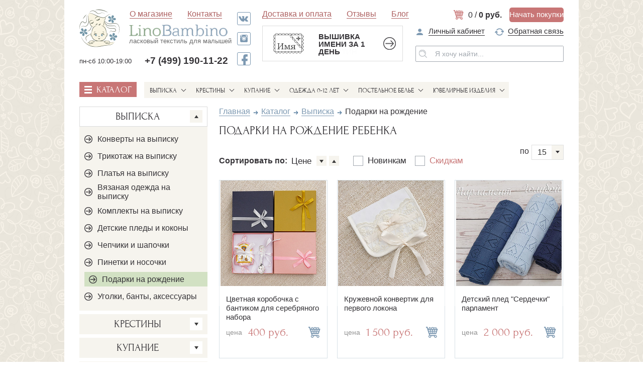

--- FILE ---
content_type: text/html; charset=UTF-8
request_url: https://linobambino.ru/catalog/vypiska-roddom/podarki/
body_size: 184073
content:
    <!DOCTYPE html>
    <html lang="ru">
    <head>
        <meta name="viewport" content="width=device-width, initial-scale=1.0">
        <meta http-equiv="X-UA-Compatible" content="ie=edge">
        <meta name="cmsmagazine" content="261351f3b1f20e54cc079b508f7cd591" />
        <meta http-equiv="Content-Type" content="text/html; charset=UTF-8" />
<meta name="robots" content="index, follow" />
<meta name="keywords" content="Подарки на рождение" />
<meta name="description" content="Подарки новорожденному на выписку, маме на рождение девочки или мальчика. Серебряные медали, ложки с метрикой, именные подарки. ♥ LinoBambino - магазин в Москве и доставка по России." />
<script type="text/javascript" data-skip-moving="true">(function(w, d, n) {var cl = "bx-core";var ht = d.documentElement;var htc = ht ? ht.className : undefined;if (htc === undefined || htc.indexOf(cl) !== -1){return;}var ua = n.userAgent;if (/(iPad;)|(iPhone;)/i.test(ua)){cl += " bx-ios";}else if (/Windows/i.test(ua)){cl += ' bx-win';}else if (/Macintosh/i.test(ua)){cl += " bx-mac";}else if (/Linux/i.test(ua) && !/Android/i.test(ua)){cl += " bx-linux";}else if (/Android/i.test(ua)){cl += " bx-android";}cl += (/(ipad|iphone|android|mobile|touch)/i.test(ua) ? " bx-touch" : " bx-no-touch");cl += w.devicePixelRatio && w.devicePixelRatio >= 2? " bx-retina": " bx-no-retina";var ieVersion = -1;if (/AppleWebKit/.test(ua)){cl += " bx-chrome";}else if (/Opera/.test(ua)){cl += " bx-opera";}else if (/Firefox/.test(ua)){cl += " bx-firefox";}ht.className = htc ? htc + " " + cl : cl;})(window, document, navigator);</script>

<link href="/bitrix/js/ui/design-tokens/dist/ui.design-tokens.min.css?167835340222029" type="text/css"  rel="stylesheet" />
<link href="/bitrix/js/ui/fonts/opensans/ui.font.opensans.min.css?16783533332320" type="text/css"  rel="stylesheet" />
<link href="/bitrix/js/main/popup/dist/main.popup.bundle.min.css?167835337825089" type="text/css"  rel="stylesheet" />
<link href="/bitrix/cache/css/s1/linonew/page_24394784f5f7da170e9bc51eefb6efc6/page_24394784f5f7da170e9bc51eefb6efc6_v1.css?168518086915738" type="text/css"  rel="stylesheet" />
<link href="/bitrix/cache/css/s1/linonew/template_596c01ce905d0a6fa04b3636177f6855/template_596c01ce905d0a6fa04b3636177f6855_v1.css?1685180865481068" type="text/css"  data-template-style="true" rel="stylesheet" />







        <title>Подарки на выписку из роддома маме и новорожденному - купить в Москве
</title>
        <link rel="canonical" href="https://linobambino.ru/catalog/vypiska-roddom/podarki/" >
                                <style>
            #text_addInBasket,#text_noSize,.text_addInBasket,.text_noSize{z-index:10;position:fixed;color:#fff;top:0;left:50%;-webkit-transform:translate(-50%,0);-ms-transform:translate(-50%,0);transform:translate(-50%,0);font-family:"Forum",sans-serif;text-transform:uppercase;background:#83a082;padding:40px;-webkit-box-sizing:border-box;box-sizing:border-box}
        </style>
                                <link rel="apple-touch-icon" sizes="180x180" href="/apple-touch-icon.png?v=JyBRomxA0e">
        <link rel="icon" type="image/png" sizes="32x32" href="/favicon-32x32.png?v=JyBRomxA0e">
        <link rel="icon" type="image/png" sizes="194x194" href="/favicon-194x194.png?v=JyBRomxA0e">
        <link rel="icon" type="image/png" sizes="192x192" href="/android-chrome-192x192.png?v=JyBRomxA0e">
        <link rel="icon" type="image/png" sizes="16x16" href="/favicon-16x16.png?v=JyBRomxA0e">
                <link rel="mask-icon" href="/safari-pinned-tab.svg?v=JyBRomxA0e" color="#6f93a5">
        <link rel="shortcut icon" href="/favicon.ico?v=JyBRomxA0e">
        <meta name="apple-mobile-web-app-title" content="LinoBambino">
        <meta name="application-name" content="LinoBambino">
        <meta name="msapplication-TileColor" content="#6f93a5">
        <meta name="theme-color" content="#f6f4ee">
    </head>
<body class="st_catalog_page">
    <!-- Yandex.Metrika counter -->
        <noscript><div><img src="https://mc.yandex.ru/watch/47693185" style="position:absolute; left:-9999px;" alt="" /></div></noscript>
    <!-- /Yandex.Metrika counter -->

    <!-- Global site tag (gtag.js) - Google Ads: 854304366 -->
                <div id="panel"></div>
    
<div class="wrapper">

    <header>
        <div class="container">
            <div class="header-top">

                <div class="header-top-left">

                    <div class="header-logo hide-s">

                        <div class="logo-main">
                            <a href="/"><img src="/local/templates/linonew/img/logo.svg" alt="LinoBambino"></a>
                        </div>

                        <div class="logo-sub">
                            <a href="/">
                                <img src="/local/templates/linonew/img/logo-text.png" alt="LinoBambino">
                                <span>ласковый текстиль для малышей</span>
                            </a>
                        </div>

                    </div>

                    <div class="header-nav" id="menuModal">

                        <div class="main-nav-popup-top">
                            <div class="left">

                                <a class="close js-close-modal"><img src="/local/templates/linonew/img/arrow-blue-24.png" alt="закрыть"></a>

                                <div class="menu">
                                    <span class="text">меню</span>
                                </div>

                            </div>
                            <div class="right">
                                <div class="header-cart empty rescartheader">
                                    <!--'start_frame_cache_bx_basketFKauiI'--><a href="/cart/" rel="nofollow" class="icon"><img src="/local/templates/linonew/img/header-cart.png" alt="Корзина"></a>
<div class="items">
    <span class="qty">0 / </span>
     <span class="price">0 руб.</span>
</div>

<a href="/catalog/" class="btn">
Начать покупки
</a>
<!--'end_frame_cache_bx_basketFKauiI'-->                                </div>
                            </div>

                        </div>

                        <ul>
                            

			<li class="has-dropdown">
			<a  href="/about/">О магазине</a>

							
<ul>
    
                    <li><a href="/about/">О магазине</a></li>
        
    
                    <li><a href="/brands/">Бренды</a></li>
        
    
                    <li><a href="/about/contacts/">Контакты и реквизиты</a></li>
        
    
                    <li><a href="/about/delivery/">Доставка и оплата</a></li>
        
    
                    <li><a href="/about/refund/">Возврат и обмен</a></li>
        
    
                    <li><a href="/confidential/" rel="nofollow">Политика конфиденциальности</a></li>
        
    
                    <li><a href="/about/faq/">Частые вопросы</a></li>
        
    
                    <li><a href="/about/prices/">Подарочные карты</a></li>
        
    
                    <li><a href="/about/discount/">Скидки и акции</a></li>
        
    
                    <li><a href="/about/fancywork/">Именная вышивка</a></li>
        
    </ul>					</li>
		
			<li >
			<a  href="/about/contacts/">Контакты</a>

					</li>
		

                            

			<li >
			<a class="show-s" href="/about/delivery/">Доставка и оплата</a>

					</li>
		
			<li >
			<a class="show-s" href="/reviews/">Отзывы</a>

					</li>
		
			<li >
			<a class="show-s" href="/blog/">Блог</a>

					</li>
		

                        </ul>
                    </div>

                    <div class="header-socials hide-s">
                        <a target="_blank" rel="nofollow noopener" href="https://vk.com/linobambino" class="vk" onclick="gtag('event', 'click_button_buy', {'event_category': 'soccetivk', 'event_action': 'clickfootervk'}); yaCounter47693185.reachGoal('CLICK_FOOTER_VK');"></a>
<a target="_blank" rel="nofollow noopener" href="https://www.instagram.com/linobambino.ru/" class="inst" onclick="gtag('event', 'click_button_buy', {'event_category': 'soccetiinst', 'event_action': 'clickfooterinst'}); yaCounter47693185.reachGoal('CLICK_FOOTER_INST');"></a>
<a target="_blank" rel="nofollow noopener" href="https://www.facebook.com/LinoBambinoRU/" class="fb" onclick="gtag('event', 'click_button_buy', {'event_category': 'soccetifb', 'event_action': 'clickfooterfb'}); yaCounter47693185.reachGoal('CLICK_FOOTER_FB');"></a>                    </div>

                    <div class="header-contacts-small hide-l hide-s">
                        <div>
                            <div class="schedule">
                    <span>
                    пн-сб 10:00-19:00</span>
                            </div>
                            <div class="tel">
                                <a href="tel:74991901122" rel="nofollow">+7 (499) 190-11-22</a>                            </div>
                        </div>
                    </div>

                </div>

                <div class="header-top-right">

                    <div class="header-nav hide-s">
                        <ul>
                            

			<li >
			<a  href="/about/delivery/">Доставка и оплата</a>

					</li>
		
			<li >
			<a  href="/reviews/">Отзывы</a>

					</li>
		
			<li >
			<a  href="/blog/">Блог</a>

					</li>
		

                        </ul>
                    </div>

                    <div class="header-cart rescartheader">
                        <!--'start_frame_cache_bx_basketT0kNhm'--><a href="/cart/" rel="nofollow" class="icon"><img src="/local/templates/linonew/img/header-cart.png" alt="Корзина"></a>
<div class="items">
    <span class="qty">0 / </span>
     <span class="price">0 руб.</span>
</div>

<a href="/catalog/" class="btn">
Начать покупки
</a>
<!--'end_frame_cache_bx_basketT0kNhm'-->                    </div>

                    <div class="header-features hide-s">

                        <div class="header-features-slider">

                            
	<div class="header-features-slide">
                    <a href="/about/">
                      <img src="/upload/iblock/35f/35fd79d8237081bd7b6097bf4151999c.jpg" alt="Все для выписки и крестин">
                      <div>
                        <div class="h4">Все для выписки и крестин</div>
                        <span>в одном магазине</span>
                      </div>
                    </a>
                  </div>
	<div class="header-features-slide">
                    <a href="/about/contacts/">
                      <img src="/upload/iblock/556/55607a74bcae4d70eabaa610dd7ce5b6.jpg" alt="Вышивка имени за 1 день">
                      <div>
                        <div class="h4">Вышивка имени за 1 день</div>
                        <span>на крестильной одежде</span>
                      </div>
                    </a>
                  </div>

                        </div>

                        <a class="feature-slide-toggler js-toggle-features-slide"></a>
                    </div>

                    <div class="header-user hide-s">
                        <ul>
                            <li><a href="/personal/" rel="nofollow">
                                    <img src="/local/templates/linonew/img/header-login.png" alt="Личный кабинет">
                                    <span>Личный кабинет</span>
                                </a></li>
                            
                            <li><a class="js-toggle-callback-modal">
                                    <img src="/local/templates/linonew/img/header-callback.png" alt="Обратная связь">
                                    <span>Обратная связь</span>
                                </a></li>

                        </ul>

                        <div class="header-search hide-l">
                            <form action="/search/">
                                <button><img src="/local/templates/linonew/img/header-search.png" alt="поиск"></button>
                                <input type="text" name="q" placeholder="Я хочу найти..." value="">
                            </form>
                        </div>
                    </div>

                    <div class="header-contacts hide-m">
                        <a href="tel:74991901122" rel="nofollow">+7 (499) 190-11-22</a>                        <span>
              		без выходных&nbsp;9:00 - 20:00,				</span>
              	<span>
              	Москва, ул.Ак.Бочвара, 2				</span>
                    </div>

                </div>

            </div>
            <div class="header-mid">

                <div class="header-logo">

                    <div class="logo-main">
                        <a href="/"><img src="/local/templates/linonew/img/logo.svg" alt="LinoBambino"></a>
                    </div>

                    <div class="logo-sub">
                        <a href="/">
                            <img src="/local/templates/linonew/img/logo-text.png" alt="LinoBambino">
                            <span>ласковый текстиль для малышей</span>
                        </a>

                        <div class="header-contacts-small hide-l">
                            <div>
                                <div class="schedule">
                      <span>пн-сб 10:00-19:00</span>
                                </div>
                                <div class="tel">
                                    <a href="tel:74991901122" rel="nofollow">+7 (499) 190-11-22</a>                                </div>
                            </div>
                        </div>
                    </div>

                </div>

                <div class="header-features">

                    <div class="header-features-slider">

                        
	<div class="header-features-slide">
                    <a href="/about/">
                      <img src="/upload/iblock/35f/35fd79d8237081bd7b6097bf4151999c.jpg" alt="Все для выписки и крестин">
                      <div>
                        <div class="h4">Все для выписки и крестин</div>
                        <span>в одном магазине</span>
                      </div>
                    </a>
                  </div>
	<div class="header-features-slide">
                    <a href="/about/contacts/">
                      <img src="/upload/iblock/556/55607a74bcae4d70eabaa610dd7ce5b6.jpg" alt="Вышивка имени за 1 день">
                      <div>
                        <div class="h4">Вышивка имени за 1 день</div>
                        <span>на крестильной одежде</span>
                      </div>
                    </a>
                  </div>

                    </div>

                    <a class="feature-slide-toggler js-toggle-features-slide"></a>

                </div>

                <div class="header-user">
                    <ul>
                        <li><a href="/personal/" rel="nofollow">
                                <img src="/local/templates/linonew/img/header-login.png" alt="Личный кабинет">
                                <span>Личный кабинет</span>
                            </a></li>
                        
                        <li><a class="js-toggle-callback-modal">
                                <img src="/local/templates/linonew/img/header-callback.png" alt="Обратная связь">
                                <span>Обратная связь</span>
                            </a></li>

                    </ul>

                    <div class="header-search hide-l">
                        <form action="/search/">
                            <button><img src="/local/templates/linonew/img/header-search.png" alt="поиск"></button>
                            <input type="text" name="q" placeholder="Я хочу найти..." value="">
                        </form>
                    </div>
                </div>

            </div>
            <div class="header-search hide-m">
                <form action="/search/">
                    <button><img src="/local/templates/linonew/img/header-search.png" alt="поиск"></button>
                    <input type="text" name="q" placeholder="Я хочу найти..." value="">
                </form>
            </div>
            <div class="header-bot">
                <nav>
                    <div class="nav-catalog">

                        <!-- ссылка на каталог -->
                        <a href="/catalog/" class="lg">
                            <div class="burger">
                                <span></span>
                                <span></span>
                                <span></span>
                            </div>
                            <span class="text">каталог</span>
                        </a>

                        <!-- тогглер каталога на меньших экранах -->
                        <a class="sm js-toggle-catalog-modal">
                            <div class="burger">
                                <span></span>
                                <span></span>
                                <span></span>
                            </div>
                            <span class="text">каталог</span>
                        </a>
                    </div>
                    <div class="nav-categories" id="catalogModal">

                        <div class="categories-popup-top">
                            <div class="left">

                                <a class="close js-close-modal"><img src="/local/templates/linonew/img/header-delivery-arrow-red.png" alt="закрыть"></a>

                                <a href="/catalog/" class="to-catalog">
                                    <div class="burger">
                                        <span></span>
                                        <span></span>
                                        <span></span>
                                    </div>
                                    <span class="text">каталог</span>
                                </a>

                            </div>
                            <div class="right">
                                <div class="header-cart rescartheader">
                                    <!--'start_frame_cache_bx_basketpCwjw4'--><a href="/cart/" rel="nofollow" class="icon"><img src="/local/templates/linonew/img/header-cart.png" alt="Корзина"></a>
<div class="items">
    <span class="qty">0 / </span>
     <span class="price">0 руб.</span>
</div>

<a href="/catalog/" class="btn">
Начать покупки
</a>
<!--'end_frame_cache_bx_basketpCwjw4'-->                                </div>
                            </div>

                        </div>

                        

	
			<div class="nav-item active ws3667">
			<a href="/catalog/vypiska-roddom/" class="nav-main">Выписка</a>
                  <div class="nav-subcategories-c">
                    <div class="nav-subcategories">
                      <ul>

	
	
	
	
								<li>
                 <a href="/catalog/vypiska-roddom/konverty-detskie/">
                    <img src="/local/templates/linonew/img/submenu-after.png" alt="right">
                    <span>Конверты на выписку</span>
                 </a>
           </li>
           		
	
	
	
	
								<li>
                 <a href="/catalog/vypiska-roddom/odezhda/">
                    <img src="/local/templates/linonew/img/submenu-after.png" alt="right">
                    <span>Трикотаж на выписку</span>
                 </a>
           </li>
           		
	
	
	
	
								<li>
                 <a href="/catalog/vypiska-roddom/newborn-dress/">
                    <img src="/local/templates/linonew/img/submenu-after.png" alt="right">
                    <span>Платья на выписку</span>
                 </a>
           </li>
           		
	
	
	
	
								<li>
                 <a href="/catalog/vypiska-roddom/vyazanye-kombinezony-vypiska/">
                    <img src="/local/templates/linonew/img/submenu-after.png" alt="right">
                    <span>Вязаная одежда на выписку</span>
                 </a>
           </li>
           		
	
	
	
	
								<li>
                 <a href="/catalog/vypiska-roddom/komplekty/">
                    <img src="/local/templates/linonew/img/submenu-after.png" alt="right">
                    <span>Комплекты на выписку</span>
                 </a>
           </li>
           		
	
	
	
	
								<li>
                 <a href="/catalog/vypiska-roddom/pledy/">
                    <img src="/local/templates/linonew/img/submenu-after.png" alt="right">
                    <span>Детские пледы и коконы</span>
                 </a>
           </li>
           		
	
	
	
	
								<li>
                 <a href="/catalog/vypiska-roddom/chepchiki-shapochki/">
                    <img src="/local/templates/linonew/img/submenu-after.png" alt="right">
                    <span>Чепчики и шапочки</span>
                 </a>
           </li>
           		
	
	
	
	
								<li>
                 <a href="/catalog/vypiska-roddom/pinetki-nosochki/">
                    <img src="/local/templates/linonew/img/submenu-after.png" alt="right">
                    <span>Пинетки и носочки</span>
                 </a>
           </li>
           		
	
	
	
	
								<li>
                 <a >
                    <img src="/local/templates/linonew/img/submenu-after.png" alt="right">
                    <span>Подарки на рождение</span>
                 </a>
           </li>
           		
	
	
	
	
								<li>
                 <a href="/catalog/vypiska-roddom/lenty-banty/">
                    <img src="/local/templates/linonew/img/submenu-after.png" alt="right">
                    <span>Уголки, банты, аксессуары</span>
                 </a>
           </li>
           		
	
	
			</ul></div></div></div>	
			<div class="nav-item  ws3667">
			<a href="/catalog/krestiny/" class="nav-main">Крестины</a>
                  <div class="nav-subcategories-c">
                    <div class="nav-subcategories">
                      <ul>

	
	
	
	
								<li>
                 <a href="/catalog/krestiny/krestilnye-rubashki-platya/">
                    <img src="/local/templates/linonew/img/submenu-after.png" alt="right">
                    <span>Рубашки и платья для Крещения</span>
                 </a>
           </li>
           		
	
	
	
	
								<li>
                 <a href="/catalog/krestiny/pelenki-kryzhmy-polotentsa/">
                    <img src="/local/templates/linonew/img/submenu-after.png" alt="right">
                    <span>Крестильные полотенца, пеленки и крыжмы</span>
                 </a>
           </li>
           		
	
	
	
	
								<li>
                 <a href="/catalog/krestiny/krestilnye-nabory/">
                    <img src="/local/templates/linonew/img/submenu-after.png" alt="right">
                    <span>Крестильные наборы</span>
                 </a>
           </li>
           		
	
	
	
	
								<li>
                 <a href="/catalog/krestiny/aksessuary-kreshchenie/">
                    <img src="/local/templates/linonew/img/submenu-after.png" alt="right">
                    <span>Мешочки и аксессуары</span>
                 </a>
           </li>
           		
	
	
	
	
								<li>
                 <a href="/catalog/krestiny/nosochki-pinetki/">
                    <img src="/local/templates/linonew/img/submenu-after.png" alt="right">
                    <span>Пинетки и носочки</span>
                 </a>
           </li>
           		
	
	
	
	
								<li>
                 <a href="/catalog/krestiny/chepchiki-kosynki-povyazki/">
                    <img src="/local/templates/linonew/img/submenu-after.png" alt="right">
                    <span>Чепчики, косынки, повязки</span>
                 </a>
           </li>
           		
	
	
	
	
								<li>
                 <a href="/catalog/krestiny/platki-palantiny-tserkov/">
                    <img src="/local/templates/linonew/img/submenu-after.png" alt="right">
                    <span>Платки и капоры для церкви</span>
                 </a>
           </li>
           		
	
	
	
	
								<li>
                 <a href="/catalog/krestiny/zolotye-krestiki/">
                    <img src="/local/templates/linonew/img/submenu-after.png" alt="right">
                    <span>Золотые крестики</span>
                 </a>
           </li>
           		
	
	
	
	
								<li>
                 <a href="/catalog/krestiny/serebryanye-krestiki/">
                    <img src="/local/templates/linonew/img/submenu-after.png" alt="right">
                    <span>Серебряные крестики</span>
                 </a>
           </li>
           		
	
	
	
	
								<li>
                 <a href="/catalog/krestiny/krestiki-s-emalyu/">
                    <img src="/local/templates/linonew/img/submenu-after.png" alt="right">
                    <span>Крестики с эмалью</span>
                 </a>
           </li>
           		
	
	
	
	
								<li>
                 <a href="/catalog/krestiny/tsepochki-krestik-detskie/">
                    <img src="/local/templates/linonew/img/submenu-after.png" alt="right">
                    <span>Цепочки для крестика</span>
                 </a>
           </li>
           		
	
	
	
	
								<li>
                 <a href="/catalog/krestiny/shnurki-gaytany-krestik/">
                    <img src="/local/templates/linonew/img/submenu-after.png" alt="right">
                    <span>Шнурки для крестика</span>
                 </a>
           </li>
           		
	
	
	
	
								<li>
                 <a href="/catalog/krestiny/podarki-krestiny-rebenka/">
                    <img src="/local/templates/linonew/img/submenu-after.png" alt="right">
                    <span>Подарки на Крестины</span>
                 </a>
           </li>
           		
	
	
	
	
								<li>
                 <a href="/catalog/krestiny/pledy-na-krestiny/">
                    <img src="/local/templates/linonew/img/submenu-after.png" alt="right">
                    <span>Пледы на Крестины</span>
                 </a>
           </li>
           		
	
	
			</ul></div></div></div>	
			<div class="nav-item  ws3667">
			<a href="/catalog/kupanie/" class="nav-main">Купание</a>
                  <div class="nav-subcategories-c">
                    <div class="nav-subcategories">
                      <ul>

	
	
	
	
								<li>
                 <a href="/catalog/kupanie/detskie-khalaty/">
                    <img src="/local/templates/linonew/img/submenu-after.png" alt="right">
                    <span>Детские махровые халаты</span>
                 </a>
           </li>
           		
	
	
	
	
								<li>
                 <a href="/catalog/kupanie/polotentsa-ugolki-detskie/">
                    <img src="/local/templates/linonew/img/submenu-after.png" alt="right">
                    <span>Полотенца и уголки для купания</span>
                 </a>
           </li>
           		
	
	
			</ul></div></div></div>	
			<div class="nav-item  ws3667">
			<a href="/catalog/odezhda-detskaya/" class="nav-main">Одежда 0-12 лет</a>
                  <div class="nav-subcategories-c">
                    <div class="nav-subcategories">
                      <ul>

	
	
	
	
								<li>
                 <a href="/catalog/odezhda-detskaya/vyazanye-kombinezony/">
                    <img src="/local/templates/linonew/img/submenu-after.png" alt="right">
                    <span>Вязаные комбинезоны</span>
                 </a>
           </li>
           		
	
	
	
	
								<li>
                 <a href="/catalog/odezhda-detskaya/zimnie-kombinezony/">
                    <img src="/local/templates/linonew/img/submenu-after.png" alt="right">
                    <span>Комбинезоны зима и демисезон</span>
                 </a>
           </li>
           		
	
	
	
	
								<li>
                 <a href="/catalog/odezhda-detskaya/kombinezony-futer/">
                    <img src="/local/templates/linonew/img/submenu-after.png" alt="right">
                    <span>Комбинезоны футер</span>
                 </a>
           </li>
           		
	
	
	
	
								<li>
                 <a href="/catalog/odezhda-detskaya/bodi-pesochniki/">
                    <img src="/local/templates/linonew/img/submenu-after.png" alt="right">
                    <span>Песочники и легкие комбинезоны</span>
                 </a>
           </li>
           		
	
	
	
	
								<li>
                 <a href="/catalog/odezhda-detskaya/platya-0-3-goda/">
                    <img src="/local/templates/linonew/img/submenu-after.png" alt="right">
                    <span>Платья 0-3 года</span>
                 </a>
           </li>
           		
	
	
	
	
								<li>
                 <a href="/catalog/odezhda-detskaya/platya/">
                    <img src="/local/templates/linonew/img/submenu-after.png" alt="right">
                    <span>Платья 3-12 лет</span>
                 </a>
           </li>
           		
	
	
	
	
								<li>
                 <a href="/catalog/odezhda-detskaya/rubashki-3-12-let/">
                    <img src="/local/templates/linonew/img/submenu-after.png" alt="right">
                    <span>Рубашки 3-12 лет</span>
                 </a>
           </li>
           		
	
	
	
	
								<li>
                 <a href="/catalog/odezhda-detskaya/chepchiki-shapochki-povyazki/">
                    <img src="/local/templates/linonew/img/submenu-after.png" alt="right">
                    <span>Чепчики, шапочки, повязки</span>
                 </a>
           </li>
           		
	
	
	
	
								<li>
                 <a href="/catalog/odezhda-detskaya/rubashki-koftochki/">
                    <img src="/local/templates/linonew/img/submenu-after.png" alt="right">
                    <span>Штанишки, кофточки, комплекты малышам</span>
                 </a>
           </li>
           		
	
	
			</ul></div></div></div>	
			<div class="nav-item  ws3667">
			<a href="/catalog/detskoe-postelnoe-bele/" class="nav-main">Постельное белье</a>
                  <div class="nav-subcategories-c">
                    <div class="nav-subcategories">
                      <ul>

	
	
	
	
								<li>
                 <a href="/catalog/detskoe-postelnoe-bele/bortiki-krovatka/">
                    <img src="/local/templates/linonew/img/submenu-after.png" alt="right">
                    <span>Бортики, бамперы</span>
                 </a>
           </li>
           		
	
	
	
	
								<li>
                 <a href="/catalog/detskoe-postelnoe-bele/odeyala-detskie/">
                    <img src="/local/templates/linonew/img/submenu-after.png" alt="right">
                    <span>Детские одеяла</span>
                 </a>
           </li>
           		
	
	
	
	
								<li>
                 <a href="/catalog/detskoe-postelnoe-bele/detskie-podushki/">
                    <img src="/local/templates/linonew/img/submenu-after.png" alt="right">
                    <span>Детские подушки</span>
                 </a>
           </li>
           		
	
	
	
	
								<li>
                 <a href="/catalog/detskoe-postelnoe-bele/komplekty-belya-1-5-spalnye/">
                    <img src="/local/templates/linonew/img/submenu-after.png" alt="right">
                    <span>Комплекты 1,5-спальные</span>
                 </a>
           </li>
           		
	
	
	
	
								<li>
                 <a href="/catalog/detskoe-postelnoe-bele/komplekty-belya/">
                    <img src="/local/templates/linonew/img/submenu-after.png" alt="right">
                    <span>Комплекты белья</span>
                 </a>
           </li>
           		
	
	
	
	
								<li>
                 <a href="/catalog/detskoe-postelnoe-bele/pelenki-prostyni/">
                    <img src="/local/templates/linonew/img/submenu-after.png" alt="right">
                    <span>Пеленки и простыни</span>
                 </a>
           </li>
           		
	
	
	
	
								<li>
                 <a href="/catalog/detskoe-postelnoe-bele/detskie-pledy-pokryvala/">
                    <img src="/local/templates/linonew/img/submenu-after.png" alt="right">
                    <span>Пледы и покрывала</span>
                 </a>
           </li>
           		
	
	
			</ul></div></div></div>	
			<div class="nav-item  ws3667">
			<a href="/catalog/yuvelirnye-izdeliya/" class="nav-main">Ювелирные изделия</a>
                  <div class="nav-subcategories-c">
                    <div class="nav-subcategories">
                      <ul>

	
	
	
	
								<li>
                 <a href="/catalog/yuvelirnye-izdeliya/detskie-krestiki/">
                    <img src="/local/templates/linonew/img/submenu-after.png" alt="right">
                    <span>Детские крестики</span>
                 </a>
           </li>
           		
	
	
	
	
								<li>
                 <a href="/catalog/yuvelirnye-izdeliya/detskie-kulony/">
                    <img src="/local/templates/linonew/img/submenu-after.png" alt="right">
                    <span>Детские кулоны</span>
                 </a>
           </li>
           		
	
	
	
	
								<li>
                 <a href="/catalog/yuvelirnye-izdeliya/detskie-serezhki/">
                    <img src="/local/templates/linonew/img/submenu-after.png" alt="right">
                    <span>Детские сережки</span>
                 </a>
           </li>
           		
	
	
	
	
								<li>
                 <a href="/catalog/yuvelirnye-izdeliya/serebryanye-lozhki/">
                    <img src="/local/templates/linonew/img/submenu-after.png" alt="right">
                    <span>Серебряные ложки</span>
                 </a>
           </li>
           		
	
	
	
	
								<li>
                 <a href="/catalog/yuvelirnye-izdeliya/serebryanye-pogremushki/">
                    <img src="/local/templates/linonew/img/submenu-after.png" alt="right">
                    <span>Серебряные погремушки</span>
                 </a>
           </li>
           		
	
	

	</ul></div></div></div>

                    </div>
                </nav>
                

                <div class="mobile-menu-toggler">

                    <a class="js-toggle-menu-modal">
                        <div class="burger">
                            <span></span>
                            <span></span>
                            <span></span>
                        </div>
                        <span class="text">меню</span>
                    </a>

                </div>

            </div>
        </div>
    </header>

    <div class="fixed-header">
        <div class="container">
            <div class="tel">
                <a href="tel:74991901122" rel="nofollow">+7 (499) 190-11-22</a>            </div>
            <div class="cb">
                <a class="btn blue js-toggle-callback-modal">Обратная связь</a>
            </div>
            <div class="schedule">
                <div>
              <span>
              		без выходных&nbsp;9:00 - 20:00,			</span>
              <span>
              	Москва, ул.Ак.Бочвара, 2				</span>
                </div>
            </div>
            <div class="deliv">
                <a href="/about/delivery/" class="link red">Доставка и оплата </a>
            </div>
            <div class="cart rescartheader">
                <!--'start_frame_cache_bx_basket1z1dcB'--><a href="/cart/" rel="nofollow" class="icon"><img src="/local/templates/linonew/img/header-cart.png" alt="Корзина"></a>
<div class="items">
    <span class="qty">0 / </span>
     <span class="price">0 руб.</span>
</div>

<a href="/catalog/" class="btn">
Начать покупки
</a>
<!--'end_frame_cache_bx_basket1z1dcB'-->            </div>
            <a class="js-close-fixed-header"><img src="/local/templates/linonew/img/fixed-header-close.png" alt="Скрыть фиксированную шапку"></a>

        </div>
    </div>

    <main class="container">

									
			  			<div class="layout-two-col at-catalog">

          <div class="left-col">
            <div class="stickySidebar">
                <div class="category-dd">
                  <div class="category-dd-container">
                    

	
			<div class="category-dd-item active">
		
			<div class="category-dd-main">
                    <a href="/catalog/vypiska-roddom/" class="title">Выписка</a>
                    <a class="category-dropdown-toggler js-toggle-cat-dd"></a>
                  </div>

                  <div class="category-dd-list">
                    <ul>
	
	
	
	
								<li >
                 <a class="category-link" href="/catalog/vypiska-roddom/konverty-detskie/">
                    <img src="/local/templates/linonew/img/category-dd-arrow.png" alt="next">
                    <span>Конверты на выписку</span>
                 </a>
           </li>
           		
	
	
	
	
								<li >
                 <a class="category-link" href="/catalog/vypiska-roddom/odezhda/">
                    <img src="/local/templates/linonew/img/category-dd-arrow.png" alt="next">
                    <span>Трикотаж на выписку</span>
                 </a>
           </li>
           		
	
	
	
	
								<li >
                 <a class="category-link" href="/catalog/vypiska-roddom/newborn-dress/">
                    <img src="/local/templates/linonew/img/category-dd-arrow.png" alt="next">
                    <span>Платья на выписку</span>
                 </a>
           </li>
           		
	
	
	
	
								<li >
                 <a class="category-link" href="/catalog/vypiska-roddom/vyazanye-kombinezony-vypiska/">
                    <img src="/local/templates/linonew/img/category-dd-arrow.png" alt="next">
                    <span>Вязаная одежда на выписку</span>
                 </a>
           </li>
           		
	
	
	
	
								<li >
                 <a class="category-link" href="/catalog/vypiska-roddom/komplekty/">
                    <img src="/local/templates/linonew/img/category-dd-arrow.png" alt="next">
                    <span>Комплекты на выписку</span>
                 </a>
           </li>
           		
	
	
	
	
								<li >
                 <a class="category-link" href="/catalog/vypiska-roddom/pledy/">
                    <img src="/local/templates/linonew/img/category-dd-arrow.png" alt="next">
                    <span>Детские пледы и коконы</span>
                 </a>
           </li>
           		
	
	
	
	
								<li >
                 <a class="category-link" href="/catalog/vypiska-roddom/chepchiki-shapochki/">
                    <img src="/local/templates/linonew/img/category-dd-arrow.png" alt="next">
                    <span>Чепчики и шапочки</span>
                 </a>
           </li>
           		
	
	
	
	
								<li >
                 <a class="category-link" href="/catalog/vypiska-roddom/pinetki-nosochki/">
                    <img src="/local/templates/linonew/img/category-dd-arrow.png" alt="next">
                    <span>Пинетки и носочки</span>
                 </a>
           </li>
           		
	
	
	
	
								<li class="active">
                 <a class="category-link" >
                    <img src="/local/templates/linonew/img/category-dd-arrow.png" alt="next">
                    <span>Подарки на рождение</span>
                 </a>
           </li>
           		
	
	
	
	
								<li >
                 <a class="category-link" href="/catalog/vypiska-roddom/lenty-banty/">
                    <img src="/local/templates/linonew/img/category-dd-arrow.png" alt="next">
                    <span>Уголки, банты, аксессуары</span>
                 </a>
           </li>
           		
	
	
			</ul></div></div>	
			<div class="category-dd-item ">
		
			<div class="category-dd-main">
                    <a href="/catalog/krestiny/" class="title">Крестины</a>
                    <a class="category-dropdown-toggler js-toggle-cat-dd"></a>
                  </div>

                  <div class="category-dd-list">
                    <ul>
	
	
	
	
								<li >
                 <a class="category-link" href="/catalog/krestiny/krestilnye-rubashki-platya/">
                    <img src="/local/templates/linonew/img/category-dd-arrow.png" alt="next">
                    <span>Рубашки и платья для Крещения</span>
                 </a>
           </li>
           		
	
	
	
	
								<li >
                 <a class="category-link" href="/catalog/krestiny/pelenki-kryzhmy-polotentsa/">
                    <img src="/local/templates/linonew/img/category-dd-arrow.png" alt="next">
                    <span>Крестильные полотенца, пеленки и крыжмы</span>
                 </a>
           </li>
           		
	
	
	
	
								<li >
                 <a class="category-link" href="/catalog/krestiny/krestilnye-nabory/">
                    <img src="/local/templates/linonew/img/category-dd-arrow.png" alt="next">
                    <span>Крестильные наборы</span>
                 </a>
           </li>
           		
	
	
	
	
								<li >
                 <a class="category-link" href="/catalog/krestiny/aksessuary-kreshchenie/">
                    <img src="/local/templates/linonew/img/category-dd-arrow.png" alt="next">
                    <span>Мешочки и аксессуары</span>
                 </a>
           </li>
           		
	
	
	
	
								<li >
                 <a class="category-link" href="/catalog/krestiny/nosochki-pinetki/">
                    <img src="/local/templates/linonew/img/category-dd-arrow.png" alt="next">
                    <span>Пинетки и носочки</span>
                 </a>
           </li>
           		
	
	
	
	
								<li >
                 <a class="category-link" href="/catalog/krestiny/chepchiki-kosynki-povyazki/">
                    <img src="/local/templates/linonew/img/category-dd-arrow.png" alt="next">
                    <span>Чепчики, косынки, повязки</span>
                 </a>
           </li>
           		
	
	
	
	
								<li >
                 <a class="category-link" href="/catalog/krestiny/platki-palantiny-tserkov/">
                    <img src="/local/templates/linonew/img/category-dd-arrow.png" alt="next">
                    <span>Платки и капоры для церкви</span>
                 </a>
           </li>
           		
	
	
	
	
								<li >
                 <a class="category-link" href="/catalog/krestiny/zolotye-krestiki/">
                    <img src="/local/templates/linonew/img/category-dd-arrow.png" alt="next">
                    <span>Золотые крестики</span>
                 </a>
           </li>
           		
	
	
	
	
								<li >
                 <a class="category-link" href="/catalog/krestiny/serebryanye-krestiki/">
                    <img src="/local/templates/linonew/img/category-dd-arrow.png" alt="next">
                    <span>Серебряные крестики</span>
                 </a>
           </li>
           		
	
	
	
	
								<li >
                 <a class="category-link" href="/catalog/krestiny/krestiki-s-emalyu/">
                    <img src="/local/templates/linonew/img/category-dd-arrow.png" alt="next">
                    <span>Крестики с эмалью</span>
                 </a>
           </li>
           		
	
	
	
	
								<li >
                 <a class="category-link" href="/catalog/krestiny/tsepochki-krestik-detskie/">
                    <img src="/local/templates/linonew/img/category-dd-arrow.png" alt="next">
                    <span>Цепочки для крестика</span>
                 </a>
           </li>
           		
	
	
	
	
								<li >
                 <a class="category-link" href="/catalog/krestiny/shnurki-gaytany-krestik/">
                    <img src="/local/templates/linonew/img/category-dd-arrow.png" alt="next">
                    <span>Шнурки для крестика</span>
                 </a>
           </li>
           		
	
	
	
	
								<li >
                 <a class="category-link" href="/catalog/krestiny/podarki-krestiny-rebenka/">
                    <img src="/local/templates/linonew/img/category-dd-arrow.png" alt="next">
                    <span>Подарки на Крестины</span>
                 </a>
           </li>
           		
	
	
	
	
								<li >
                 <a class="category-link" href="/catalog/krestiny/pledy-na-krestiny/">
                    <img src="/local/templates/linonew/img/category-dd-arrow.png" alt="next">
                    <span>Пледы на Крестины</span>
                 </a>
           </li>
           		
	
	
			</ul></div></div>	
			<div class="category-dd-item ">
		
			<div class="category-dd-main">
                    <a href="/catalog/kupanie/" class="title">Купание</a>
                    <a class="category-dropdown-toggler js-toggle-cat-dd"></a>
                  </div>

                  <div class="category-dd-list">
                    <ul>
	
	
	
	
								<li >
                 <a class="category-link" href="/catalog/kupanie/detskie-khalaty/">
                    <img src="/local/templates/linonew/img/category-dd-arrow.png" alt="next">
                    <span>Детские махровые халаты</span>
                 </a>
           </li>
           		
	
	
	
	
								<li >
                 <a class="category-link" href="/catalog/kupanie/polotentsa-ugolki-detskie/">
                    <img src="/local/templates/linonew/img/category-dd-arrow.png" alt="next">
                    <span>Полотенца и уголки для купания</span>
                 </a>
           </li>
           		
	
	
			</ul></div></div>	
			<div class="category-dd-item ">
		
			<div class="category-dd-main">
                    <a href="/catalog/odezhda-detskaya/" class="title">Одежда 0-12 лет</a>
                    <a class="category-dropdown-toggler js-toggle-cat-dd"></a>
                  </div>

                  <div class="category-dd-list">
                    <ul>
	
	
	
	
								<li >
                 <a class="category-link" href="/catalog/odezhda-detskaya/vyazanye-kombinezony/">
                    <img src="/local/templates/linonew/img/category-dd-arrow.png" alt="next">
                    <span>Вязаные комбинезоны</span>
                 </a>
           </li>
           		
	
	
	
	
								<li >
                 <a class="category-link" href="/catalog/odezhda-detskaya/zimnie-kombinezony/">
                    <img src="/local/templates/linonew/img/category-dd-arrow.png" alt="next">
                    <span>Комбинезоны зима и демисезон</span>
                 </a>
           </li>
           		
	
	
	
	
								<li >
                 <a class="category-link" href="/catalog/odezhda-detskaya/kombinezony-futer/">
                    <img src="/local/templates/linonew/img/category-dd-arrow.png" alt="next">
                    <span>Комбинезоны футер</span>
                 </a>
           </li>
           		
	
	
	
	
								<li >
                 <a class="category-link" href="/catalog/odezhda-detskaya/bodi-pesochniki/">
                    <img src="/local/templates/linonew/img/category-dd-arrow.png" alt="next">
                    <span>Песочники и легкие комбинезоны</span>
                 </a>
           </li>
           		
	
	
	
	
								<li >
                 <a class="category-link" href="/catalog/odezhda-detskaya/platya-0-3-goda/">
                    <img src="/local/templates/linonew/img/category-dd-arrow.png" alt="next">
                    <span>Платья 0-3 года</span>
                 </a>
           </li>
           		
	
	
	
	
								<li >
                 <a class="category-link" href="/catalog/odezhda-detskaya/platya/">
                    <img src="/local/templates/linonew/img/category-dd-arrow.png" alt="next">
                    <span>Платья 3-12 лет</span>
                 </a>
           </li>
           		
	
	
	
	
								<li >
                 <a class="category-link" href="/catalog/odezhda-detskaya/rubashki-3-12-let/">
                    <img src="/local/templates/linonew/img/category-dd-arrow.png" alt="next">
                    <span>Рубашки 3-12 лет</span>
                 </a>
           </li>
           		
	
	
	
	
								<li >
                 <a class="category-link" href="/catalog/odezhda-detskaya/chepchiki-shapochki-povyazki/">
                    <img src="/local/templates/linonew/img/category-dd-arrow.png" alt="next">
                    <span>Чепчики, шапочки, повязки</span>
                 </a>
           </li>
           		
	
	
	
	
								<li >
                 <a class="category-link" href="/catalog/odezhda-detskaya/rubashki-koftochki/">
                    <img src="/local/templates/linonew/img/category-dd-arrow.png" alt="next">
                    <span>Штанишки, кофточки, комплекты малышам</span>
                 </a>
           </li>
           		
	
	
			</ul></div></div>	
			<div class="category-dd-item ">
		
			<div class="category-dd-main">
                    <a href="/catalog/detskoe-postelnoe-bele/" class="title">Постельное белье</a>
                    <a class="category-dropdown-toggler js-toggle-cat-dd"></a>
                  </div>

                  <div class="category-dd-list">
                    <ul>
	
	
	
	
								<li >
                 <a class="category-link" href="/catalog/detskoe-postelnoe-bele/bortiki-krovatka/">
                    <img src="/local/templates/linonew/img/category-dd-arrow.png" alt="next">
                    <span>Бортики, бамперы</span>
                 </a>
           </li>
           		
	
	
	
	
								<li >
                 <a class="category-link" href="/catalog/detskoe-postelnoe-bele/odeyala-detskie/">
                    <img src="/local/templates/linonew/img/category-dd-arrow.png" alt="next">
                    <span>Детские одеяла</span>
                 </a>
           </li>
           		
	
	
	
	
								<li >
                 <a class="category-link" href="/catalog/detskoe-postelnoe-bele/detskie-podushki/">
                    <img src="/local/templates/linonew/img/category-dd-arrow.png" alt="next">
                    <span>Детские подушки</span>
                 </a>
           </li>
           		
	
	
	
	
								<li >
                 <a class="category-link" href="/catalog/detskoe-postelnoe-bele/komplekty-belya-1-5-spalnye/">
                    <img src="/local/templates/linonew/img/category-dd-arrow.png" alt="next">
                    <span>Комплекты 1,5-спальные</span>
                 </a>
           </li>
           		
	
	
	
	
								<li >
                 <a class="category-link" href="/catalog/detskoe-postelnoe-bele/komplekty-belya/">
                    <img src="/local/templates/linonew/img/category-dd-arrow.png" alt="next">
                    <span>Комплекты белья</span>
                 </a>
           </li>
           		
	
	
	
	
								<li >
                 <a class="category-link" href="/catalog/detskoe-postelnoe-bele/pelenki-prostyni/">
                    <img src="/local/templates/linonew/img/category-dd-arrow.png" alt="next">
                    <span>Пеленки и простыни</span>
                 </a>
           </li>
           		
	
	
	
	
								<li >
                 <a class="category-link" href="/catalog/detskoe-postelnoe-bele/detskie-pledy-pokryvala/">
                    <img src="/local/templates/linonew/img/category-dd-arrow.png" alt="next">
                    <span>Пледы и покрывала</span>
                 </a>
           </li>
           		
	
	
			</ul></div></div>	
			<div class="category-dd-item ">
		
			<div class="category-dd-main">
                    <a href="/catalog/yuvelirnye-izdeliya/" class="title">Ювелирные изделия</a>
                    <a class="category-dropdown-toggler js-toggle-cat-dd"></a>
                  </div>

                  <div class="category-dd-list">
                    <ul>
	
	
	
	
								<li >
                 <a class="category-link" href="/catalog/yuvelirnye-izdeliya/detskie-krestiki/">
                    <img src="/local/templates/linonew/img/category-dd-arrow.png" alt="next">
                    <span>Детские крестики</span>
                 </a>
           </li>
           		
	
	
	
	
								<li >
                 <a class="category-link" href="/catalog/yuvelirnye-izdeliya/detskie-kulony/">
                    <img src="/local/templates/linonew/img/category-dd-arrow.png" alt="next">
                    <span>Детские кулоны</span>
                 </a>
           </li>
           		
	
	
	
	
								<li >
                 <a class="category-link" href="/catalog/yuvelirnye-izdeliya/detskie-serezhki/">
                    <img src="/local/templates/linonew/img/category-dd-arrow.png" alt="next">
                    <span>Детские сережки</span>
                 </a>
           </li>
           		
	
	
	
	
								<li >
                 <a class="category-link" href="/catalog/yuvelirnye-izdeliya/serebryanye-lozhki/">
                    <img src="/local/templates/linonew/img/category-dd-arrow.png" alt="next">
                    <span>Серебряные ложки</span>
                 </a>
           </li>
           		
	
	
	
	
								<li >
                 <a class="category-link" href="/catalog/yuvelirnye-izdeliya/serebryanye-pogremushki/">
                    <img src="/local/templates/linonew/img/category-dd-arrow.png" alt="next">
                    <span>Серебряные погремушки</span>
                 </a>
           </li>
           		
	
	

	</ul></div></div>


                  </div>
                </div>
                                    
                
              </div>
          </div>

          <div class="right-col">
          		<div class="breadcrumbs"><div class="breadcrumbs-container"><ul><li><a class="link" href="/">Главная</a></li><li><a class="link" href="/catalog/">Каталог</a></li><li><a class="link" href="/catalog/vypiska-roddom/">Выписка</a></li><li><span>Подарки на рождение</span></li></ul></div></div>          
          
          <section class="catalog">
          	  			  <div class="catalog-title hide-sm">
          	    			  	<div class="title_section">
			  					  		      			<h1>Подарки на рождение ребенка</h1>
	      				                             </div>
              </div>
              <div class="catalog-top">
			       
		<form name="arrFilter_form" id="filterform" action="/catalog/vypiska-roddom/podarki/" method="get" style="display: inherit;">
			<div class="tablet-filter-toggler">
                  <span>применить фильтры</span>
                  <a class="js-toggle-catalog-filter box-arrow"></a>
                </div>

                <div class="filters-container">

                  <div>
                    <div class="catalog-filters">

                      <div class="filters-dds">			

						<input type="hidden" name="SECTION_ID" value="28" />
			<input type="hidden" name="URL" value="/catalog/vypiska-roddom/podarki/" />
			<input type="hidden" name="set_filter" value="Показать" />
										<div class="row" style="display: none">
				<div class="col-xs-12 bx-filter-button-box">
					<div class="bx-filter-block">
						<div class="bx-filter-parameters-box-container">
							<input
								class="btn btn-themes"
								type="submit"
								id="set_filter"
								name="set_filter"
								value="Показать"
							/>
							<input
								class="btn btn-link"
								type="submit"
								id="del_filter"
								name="del_filter"
								value="Сбросить"
							/>
							<div class="bx-filter-popup-result left" id="modef" style="display:none" >
								Выбрано: <span id="modef_num">0</span>								<span class="arrow"></span>
								<br/>
								<a href="/catalog/vypiska-roddom/podarki/?set_filter=y" rel="nofollow">Показать</a>
							</div>
						</div>
					</div>
				</div>
			</div>
			</div>
		
		<div class="filters-sort">
                        <span class="sort-intro b">Сортировать по: </span>

                        <div class="sort-price">
                          <span>Цене</span>
                          <div class="highToLow">
                            <label for="filterPriceHighLow">
                              Дорогие вначале
                              <input onclick="filterform();" type="radio"  name="catalog-sort-price" value="asc" id="filterPriceHighLow">
                              <span></span>
                            </label>
                            <!-- <a class="sort-price-toggler js-toggle-price-sort" id="filterPriceHighLow"></a> -->
                          </div>
                          <div class="lowToHigh">
                            <label for="filterPriceLowHigh">
                              Дешевые вначале
                              <input onclick="filterform();" type="radio"  name="catalog-sort-price" value="desc" id="filterPriceLowHigh">
                              <span></span>
                            </label>
                            <!-- <input type="radio" name="catalog-sort-price" value="lowFirst" id="filterPriceLowHigh"> -->
                            <!-- <a class="sort-price-toggler js-toggle-price-sort" id="filterPriceLowHigh"></a> -->
                          </div>
                        </div>

                        <div class="sort-checkboxes">

                          <label class="checkbox">
                            <input onclick="filterform();" type="checkbox"   name="sort-new" id="sortNew" value="desc">
                            Новинкам
                            <span></span>
                          </label>

                          <label class="checkbox red">
                            <input onclick="filterform();" type="checkbox"  name="sort-sale" id="sortSale" value="desc">
                            Скидкам
                            <span></span>
                          </label>
                          
                          <label class="checkbox">
                            <input onclick="filterform();" type="checkbox"  name="sort-popul" id="sortPopul" value="desc">
                            Популярным
                            <span></span>
                          </label>

                        </div>
                      </div>

                    </div>

                    <div class="catalog-views">
					                        <div class="catalog-view-items">
                        <span><span>Показывать </span>по</span>
                        <div class="catalog-view-dd">
                          <select name="show" onchange="filterform();">
                            <option value="15" selected>15</option>
                            <option value="30" >30</option>
                            <option value="45" >45</option>
                          </select>
                        </div>
                      </div>

                      <!-- <a href="#" class="btn white green-border">Показать все</a> -->

                    </div>
                  </div>

                </div>
		</form>
		
		
			  </div>
			  
			                              <div class="description_filter">
                            </div>
              		<div id="resfilter">
              		

		<div class="catalog-products">
																	
                <div class="product-item                 	                	">
                                    <div class="img">
                    <a href="/catalog/krestiny/podarki-krestiny-rebenka/tsvetnaya-korobochka-bantik-dlya-serebryanogo-nabora/">
                     	<img src="/upload/iblock/844/p11fp8xg3bpcsee08v8efqa70qvp435c.jpg" title="Цветная коробочка с бантиком для серебряного набора - маленькое фото в категории товаров ЛиноБамбино" alt="Цветная коробочка с бантиком для серебряного набора - миниатюра фотографии товара в каталоге ЛиноБамбино">
                     	                     	                     	<img src="/upload/iblock/670/608l6hcnuerep5so8ntl37q8ihobvvp1.jpg" title="Цветная коробочка с бантиком для серебряного набора - фотография товара ЛиноБамбино" alt="Фото товара &quot;Цветная коробочка с бантиком для серебряного набора&quot; из магазина ЛиноБамбино" class="hover">
                     	                   </a>
                  </div>

                  <div class="product-info">

                    <!-- атрибут  data-modal-id  должен соотв.  id  у верстки модального окна .modal-content.quick-view , ниже -->
                    <!-- для каждого товара эти атрибуты должены быть уникальными ws1 -->
                    <a class="product-quick-view js-toggle-qw-modal" data-modal-id="quick-view0" onclick="fast('39833', '0')">
                      <img src="/local/templates/linonew/img/quick-view.png" alt="Просмотр">
                      <span>Быстрый просмотр</span>
                    </a>

                    <div class="product-info-container">

                      <div class="title">
                        <a href="/catalog/krestiny/podarki-krestiny-rebenka/tsvetnaya-korobochka-bantik-dlya-serebryanogo-nabora/">Цветная коробочка с бантиком для серебряного набора</a>
                      </div>
                                            <div class="product-bot">
                        <div class="price">
                          <span>цена</span>
                          <div>
                           	  	                          <span class="sp-price">400 руб.</span>
	                                                    </div>
                        </div>

                        <!-- атрибут  data-modal-id  должен соотв.  id  у верстки модального окна .modal-content.buy-modal , ниже -->
                        <!-- для каждого товара эти атрибуты должены быть уникальными -->
                        	                          
	                                             <span class="resbuyall resbuy39833 text_addInBasket" style="display: none;">Товар добавлен в корзину</span>
                                                  <a class="to-cart" onclick="addcart('39833');return false;">
                          <img src="/local/templates/linonew/img/product-item-to-cart.png" alt="В корзину">
                          <img src="/local/templates/linonew/img/header-cart.png" alt="Корзина" class="hover">
                          <div class="tooltip js-toggle-qw-modal" data-modal-id="fast0"><span>Купить</span></div>
                         </a>
                                                                         
                        
                      </div>
					                      </div>

                  </div>

                  <div class="modals-html" style="display: none;" >

                    <!-- атрибут  id  должен соотв.  data-modal-id  у верстки конпки доб. в корзину .to-cart.js-toggle-modal-id, выше -->
                    <div class="modal-content buy-modal" id="cart0">
					
                      <form action="#" id="cart-form-39833">
                      	                        <input type="hidden" name="id-offer" value="39833" />
						                        <div class="add">
                          <div>
                            <img src="/local/templates/linonew/img/header-cart.png" alt="Корзина">
                            <span class="resbuyall resbuy39833 text_addInBasket" style="display: none;">Товар добавлен в корзину</span>
                            <a href="#" rel="nofollow" class="btn red" onclick="addcart('39833');return false;">добавить в корзину</a>
                          </div>

                          <a href="/catalog/krestiny/podarki-krestiny-rebenka/tsvetnaya-korobochka-bantik-dlya-serebryanogo-nabora/" class="btn white blue-hover">Посмотреть описание</a>
                        </div>
                      </form>

                    </div>

                    <!-- атрибут  id  должен соотв.  data-modal-id  у верстки конпки доб. в корзину .product-quick-view.js-toggle-modal-id, выше -->
                    <div class="modal-content quick-view" id="quick-view0">
                      
                      
                      
                      
                    </div>

                  </div>

                </div>
                																
                <div class="product-item                 	                	">
                                    <div class="img">
                    <a href="/catalog/krestiny/podarki-krestiny-rebenka/kruzhevnoy-konvertik-dlya-pervogo-lokona/">
                     	<img src="/upload/iblock/bb4/jc6xqymbefme225cvh5a2q1n98yfyig2.jpg" title="Кружевной конвертик для первого локона - маленькое фото в категории товаров ЛиноБамбино" alt="Кружевной конвертик для первого локона - миниатюра фотографии товара в каталоге ЛиноБамбино">
                     	                     	                     	<img src="/upload/iblock/bfc/fhek7dpvj8bswbemd0emgypeh3bap52v.jpg" title="Кружевной конвертик для первого локона - фотография товара ЛиноБамбино" alt="Фото товара &quot;Кружевной конвертик для первого локона&quot; из магазина ЛиноБамбино" class="hover">
                     	                   </a>
                  </div>

                  <div class="product-info">

                    <!-- атрибут  data-modal-id  должен соотв.  id  у верстки модального окна .modal-content.quick-view , ниже -->
                    <!-- для каждого товара эти атрибуты должены быть уникальными ws1 -->
                    <a class="product-quick-view js-toggle-qw-modal" data-modal-id="quick-view1" onclick="fast('37747', '1')">
                      <img src="/local/templates/linonew/img/quick-view.png" alt="Просмотр">
                      <span>Быстрый просмотр</span>
                    </a>

                    <div class="product-info-container">

                      <div class="title">
                        <a href="/catalog/krestiny/podarki-krestiny-rebenka/kruzhevnoy-konvertik-dlya-pervogo-lokona/">Кружевной конвертик для первого локона</a>
                      </div>
                                            <div class="product-bot">
                        <div class="price">
                          <span>цена</span>
                          <div>
                           	  	                          <span class="sp-price">1 500 руб.</span>
	                                                    </div>
                        </div>

                        <!-- атрибут  data-modal-id  должен соотв.  id  у верстки модального окна .modal-content.buy-modal , ниже -->
                        <!-- для каждого товара эти атрибуты должены быть уникальными -->
                        	                          
	                                             <span class="resbuyall resbuy37747 text_addInBasket" style="display: none;">Товар добавлен в корзину</span>
                                                  <a class="to-cart" onclick="addcart('37747');return false;">
                          <img src="/local/templates/linonew/img/product-item-to-cart.png" alt="В корзину">
                          <img src="/local/templates/linonew/img/header-cart.png" alt="Корзина" class="hover">
                          <div class="tooltip js-toggle-qw-modal" data-modal-id="fast1"><span>Купить</span></div>
                         </a>
                                                                         
                        
                      </div>
					                      </div>

                  </div>

                  <div class="modals-html" style="display: none;" >

                    <!-- атрибут  id  должен соотв.  data-modal-id  у верстки конпки доб. в корзину .to-cart.js-toggle-modal-id, выше -->
                    <div class="modal-content buy-modal" id="cart1">
					
                      <form action="#" id="cart-form-37747">
                      	                        <input type="hidden" name="id-offer" value="37747" />
						                        <div class="add">
                          <div>
                            <img src="/local/templates/linonew/img/header-cart.png" alt="Корзина">
                            <span class="resbuyall resbuy37747 text_addInBasket" style="display: none;">Товар добавлен в корзину</span>
                            <a href="#" rel="nofollow" class="btn red" onclick="addcart('37747');return false;">добавить в корзину</a>
                          </div>

                          <a href="/catalog/krestiny/podarki-krestiny-rebenka/kruzhevnoy-konvertik-dlya-pervogo-lokona/" class="btn white blue-hover">Посмотреть описание</a>
                        </div>
                      </form>

                    </div>

                    <!-- атрибут  id  должен соотв.  data-modal-id  у верстки конпки доб. в корзину .product-quick-view.js-toggle-modal-id, выше -->
                    <div class="modal-content quick-view" id="quick-view1">
                      
                      
                      
                      
                    </div>

                  </div>

                </div>
                																
                <div class="product-item                 	                	">
                                    <div class="img">
                    <a href="/catalog/vypiska-roddom/pledy/detskiy-pled-serdechki-parlament/">
                     	<img src="/upload/iblock/fc1/wfc0m82hf0k1tr13utv8p45c05y8akla.jpg" title="Детский плед &quot;Сердечки&quot; парламент - маленькое фото в категории товаров ЛиноБамбино" alt="Детский плед &quot;Сердечки&quot; парламент - миниатюра фотографии товара в каталоге ЛиноБамбино">
                     	                     	                     	<img src="/upload/iblock/fc1/wfc0m82hf0k1tr13utv8p45c05y8akla.jpg" title="Детский плед &quot;Сердечки&quot; парламент - фотография товара ЛиноБамбино" alt="Фото товара &quot;Детский плед &quot;Сердечки&quot; парламент&quot; из магазина ЛиноБамбино" class="hover">
                     	                   </a>
                  </div>

                  <div class="product-info">

                    <!-- атрибут  data-modal-id  должен соотв.  id  у верстки модального окна .modal-content.quick-view , ниже -->
                    <!-- для каждого товара эти атрибуты должены быть уникальными ws1 -->
                    <a class="product-quick-view js-toggle-qw-modal" data-modal-id="quick-view2" onclick="fast('37292', '2')">
                      <img src="/local/templates/linonew/img/quick-view.png" alt="Просмотр">
                      <span>Быстрый просмотр</span>
                    </a>

                    <div class="product-info-container">

                      <div class="title">
                        <a href="/catalog/vypiska-roddom/pledy/detskiy-pled-serdechki-parlament/">Детский плед &quot;Сердечки&quot; парламент</a>
                      </div>
                                            <div class="product-bot">
                        <div class="price">
                          <span>цена</span>
                          <div>
                           	  	                          <span class="sp-price">2 000 руб.</span>
	                                                    </div>
                        </div>

                        <!-- атрибут  data-modal-id  должен соотв.  id  у верстки модального окна .modal-content.buy-modal , ниже -->
                        <!-- для каждого товара эти атрибуты должены быть уникальными -->
                        	                          
	                                             <span class="resbuyall resbuy37292 text_addInBasket" style="display: none;">Товар добавлен в корзину</span>
                                                  <a class="to-cart" onclick="addcart('37292');return false;">
                          <img src="/local/templates/linonew/img/product-item-to-cart.png" alt="В корзину">
                          <img src="/local/templates/linonew/img/header-cart.png" alt="Корзина" class="hover">
                          <div class="tooltip js-toggle-qw-modal" data-modal-id="fast2"><span>Купить</span></div>
                         </a>
                                                                         
                        
                      </div>
					                      </div>

                  </div>

                  <div class="modals-html" style="display: none;" >

                    <!-- атрибут  id  должен соотв.  data-modal-id  у верстки конпки доб. в корзину .to-cart.js-toggle-modal-id, выше -->
                    <div class="modal-content buy-modal" id="cart2">
					
                      <form action="#" id="cart-form-37292">
                      	                        <input type="hidden" name="id-offer" value="37292" />
						                        <div class="add">
                          <div>
                            <img src="/local/templates/linonew/img/header-cart.png" alt="Корзина">
                            <span class="resbuyall resbuy37292 text_addInBasket" style="display: none;">Товар добавлен в корзину</span>
                            <a href="#" rel="nofollow" class="btn red" onclick="addcart('37292');return false;">добавить в корзину</a>
                          </div>

                          <a href="/catalog/vypiska-roddom/pledy/detskiy-pled-serdechki-parlament/" class="btn white blue-hover">Посмотреть описание</a>
                        </div>
                      </form>

                    </div>

                    <!-- атрибут  id  должен соотв.  data-modal-id  у верстки конпки доб. в корзину .product-quick-view.js-toggle-modal-id, выше -->
                    <div class="modal-content quick-view" id="quick-view2">
                      
                      
                      
                      
                    </div>

                  </div>

                </div>
                																
                <div class="product-item                 	                	">
                                    <div class="img">
                    <a href="/catalog/vypiska-roddom/podarki/gryzunok-sovushka-silikonovyy-s-kolechkom/">
                     	<img src="/upload/iblock/9e9/9e98c37655ff546a6e9101b7880b17a1.jpg" title="Грызунок Совушка силиконовый с колечком - маленькое фото в категории товаров ЛиноБамбино" alt="Грызунок Совушка силиконовый с колечком - миниатюра фотографии товара в каталоге ЛиноБамбино">
                     	                     	                     	<img src="/upload/iblock/943/94338038693ca4a47e1250844ae733c0.jpg" title="Грызунок Совушка силиконовый с колечком - фотография товара ЛиноБамбино" alt="Фото товара &quot;Грызунок Совушка силиконовый с колечком&quot; из магазина ЛиноБамбино" class="hover">
                     	                   </a>
                  </div>

                  <div class="product-info">

                    <!-- атрибут  data-modal-id  должен соотв.  id  у верстки модального окна .modal-content.quick-view , ниже -->
                    <!-- для каждого товара эти атрибуты должены быть уникальными ws1 -->
                    <a class="product-quick-view js-toggle-qw-modal" data-modal-id="quick-view3" onclick="fast('30197', '3')">
                      <img src="/local/templates/linonew/img/quick-view.png" alt="Просмотр">
                      <span>Быстрый просмотр</span>
                    </a>

                    <div class="product-info-container">

                      <div class="title">
                        <a href="/catalog/vypiska-roddom/podarki/gryzunok-sovushka-silikonovyy-s-kolechkom/">Грызунок Совушка силиконовый с колечком</a>
                      </div>
                                            <div class="product-bot">
                        <div class="price">
                          <span>цена</span>
                          <div>
                           	  	                          <span class="sp-price">1 300 руб.</span>
	                                                    </div>
                        </div>

                        <!-- атрибут  data-modal-id  должен соотв.  id  у верстки модального окна .modal-content.buy-modal , ниже -->
                        <!-- для каждого товара эти атрибуты должены быть уникальными -->
                        	                          
	                                             <span class="resbuyall resbuy30197 text_addInBasket" style="display: none;">Товар добавлен в корзину</span>
                                                  <a class="to-cart" onclick="addcart('30197');return false;">
                          <img src="/local/templates/linonew/img/product-item-to-cart.png" alt="В корзину">
                          <img src="/local/templates/linonew/img/header-cart.png" alt="Корзина" class="hover">
                          <div class="tooltip js-toggle-qw-modal" data-modal-id="fast3"><span>Купить</span></div>
                         </a>
                                                                         
                        
                      </div>
					                      </div>

                  </div>

                  <div class="modals-html" style="display: none;" >

                    <!-- атрибут  id  должен соотв.  data-modal-id  у верстки конпки доб. в корзину .to-cart.js-toggle-modal-id, выше -->
                    <div class="modal-content buy-modal" id="cart3">
					
                      <form action="#" id="cart-form-30197">
                      	                        <input type="hidden" name="id-offer" value="30197" />
						                        <div class="add">
                          <div>
                            <img src="/local/templates/linonew/img/header-cart.png" alt="Корзина">
                            <span class="resbuyall resbuy30197 text_addInBasket" style="display: none;">Товар добавлен в корзину</span>
                            <a href="#" rel="nofollow" class="btn red" onclick="addcart('30197');return false;">добавить в корзину</a>
                          </div>

                          <a href="/catalog/vypiska-roddom/podarki/gryzunok-sovushka-silikonovyy-s-kolechkom/" class="btn white blue-hover">Посмотреть описание</a>
                        </div>
                      </form>

                    </div>

                    <!-- атрибут  id  должен соотв.  data-modal-id  у верстки конпки доб. в корзину .product-quick-view.js-toggle-modal-id, выше -->
                    <div class="modal-content quick-view" id="quick-view3">
                      
                      
                      
                      
                    </div>

                  </div>

                </div>
                																
                <div class="product-item                 	                	">
                                    <div class="img">
                    <a href="/catalog/vypiska-roddom/podarki/gryzunok-mango-silikonovyy/">
                     	<img src="/upload/iblock/b35/b35e3802cf79e76b9c25edb16519248c.jpg" title="Грызунок Манго силиконовый - маленькое фото в категории товаров ЛиноБамбино" alt="Грызунок Манго силиконовый - миниатюра фотографии товара в каталоге ЛиноБамбино">
                     	                     	                     	<img src="/upload/iblock/b35/b35e3802cf79e76b9c25edb16519248c.jpg" title="Грызунок Манго силиконовый - фотография товара ЛиноБамбино" alt="Фото товара &quot;Грызунок Манго силиконовый&quot; из магазина ЛиноБамбино" class="hover">
                     	                   </a>
                  </div>

                  <div class="product-info">

                    <!-- атрибут  data-modal-id  должен соотв.  id  у верстки модального окна .modal-content.quick-view , ниже -->
                    <!-- для каждого товара эти атрибуты должены быть уникальными ws1 -->
                    <a class="product-quick-view js-toggle-qw-modal" data-modal-id="quick-view4" onclick="fast('30196', '4')">
                      <img src="/local/templates/linonew/img/quick-view.png" alt="Просмотр">
                      <span>Быстрый просмотр</span>
                    </a>

                    <div class="product-info-container">

                      <div class="title">
                        <a href="/catalog/vypiska-roddom/podarki/gryzunok-mango-silikonovyy/">Грызунок Манго силиконовый</a>
                      </div>
                                            <div class="product-bot">
                        <div class="price">
                          <span>цена</span>
                          <div>
                           	  	                          <span class="sp-price">1 000 руб.</span>
	                                                    </div>
                        </div>

                        <!-- атрибут  data-modal-id  должен соотв.  id  у верстки модального окна .modal-content.buy-modal , ниже -->
                        <!-- для каждого товара эти атрибуты должены быть уникальными -->
                        	                          
	                                             <span class="resbuyall resbuy30196 text_addInBasket" style="display: none;">Товар добавлен в корзину</span>
                                                  <a class="to-cart" onclick="addcart('30196');return false;">
                          <img src="/local/templates/linonew/img/product-item-to-cart.png" alt="В корзину">
                          <img src="/local/templates/linonew/img/header-cart.png" alt="Корзина" class="hover">
                          <div class="tooltip js-toggle-qw-modal" data-modal-id="fast4"><span>Купить</span></div>
                         </a>
                                                                         
                        
                      </div>
					                      </div>

                  </div>

                  <div class="modals-html" style="display: none;" >

                    <!-- атрибут  id  должен соотв.  data-modal-id  у верстки конпки доб. в корзину .to-cart.js-toggle-modal-id, выше -->
                    <div class="modal-content buy-modal" id="cart4">
					
                      <form action="#" id="cart-form-30196">
                      	                        <input type="hidden" name="id-offer" value="30196" />
						                        <div class="add">
                          <div>
                            <img src="/local/templates/linonew/img/header-cart.png" alt="Корзина">
                            <span class="resbuyall resbuy30196 text_addInBasket" style="display: none;">Товар добавлен в корзину</span>
                            <a href="#" rel="nofollow" class="btn red" onclick="addcart('30196');return false;">добавить в корзину</a>
                          </div>

                          <a href="/catalog/vypiska-roddom/podarki/gryzunok-mango-silikonovyy/" class="btn white blue-hover">Посмотреть описание</a>
                        </div>
                      </form>

                    </div>

                    <!-- атрибут  id  должен соотв.  data-modal-id  у верстки конпки доб. в корзину .product-quick-view.js-toggle-modal-id, выше -->
                    <div class="modal-content quick-view" id="quick-view4">
                      
                      
                      
                      
                    </div>

                  </div>

                </div>
                																
                <div class="product-item                 	                	">
                                    <div class="img">
                    <a href="/catalog/vypiska-roddom/podarki/slingobusy-gryzun-grusha-silikonovye/">
                     	<img src="/upload/iblock/a93/a93d17eb5c2890438b5d7be3822bf9b4.jpg" title="Грызунок Груша силиконовый - маленькое фото в категории товаров ЛиноБамбино" alt="Грызунок Груша силиконовый - миниатюра фотографии товара в каталоге ЛиноБамбино">
                     	                     	                     	<img src="/upload/iblock/a93/a93d17eb5c2890438b5d7be3822bf9b4.jpg" title="Грызунок Груша силиконовый - фотография товара ЛиноБамбино" alt="Фото товара &quot;Грызунок Груша силиконовый&quot; из магазина ЛиноБамбино" class="hover">
                     	                   </a>
                  </div>

                  <div class="product-info">

                    <!-- атрибут  data-modal-id  должен соотв.  id  у верстки модального окна .modal-content.quick-view , ниже -->
                    <!-- для каждого товара эти атрибуты должены быть уникальными ws1 -->
                    <a class="product-quick-view js-toggle-qw-modal" data-modal-id="quick-view5" onclick="fast('30195', '5')">
                      <img src="/local/templates/linonew/img/quick-view.png" alt="Просмотр">
                      <span>Быстрый просмотр</span>
                    </a>

                    <div class="product-info-container">

                      <div class="title">
                        <a href="/catalog/vypiska-roddom/podarki/slingobusy-gryzun-grusha-silikonovye/">Грызунок Груша силиконовый</a>
                      </div>
                                            <div class="product-bot">
                        <div class="price">
                          <span>цена</span>
                          <div>
                           	  	                          <span class="sp-price">1 000 руб.</span>
	                                                    </div>
                        </div>

                        <!-- атрибут  data-modal-id  должен соотв.  id  у верстки модального окна .modal-content.buy-modal , ниже -->
                        <!-- для каждого товара эти атрибуты должены быть уникальными -->
                        	                          
	                                             <span class="resbuyall resbuy30195 text_addInBasket" style="display: none;">Товар добавлен в корзину</span>
                                                  <a class="to-cart" onclick="addcart('30195');return false;">
                          <img src="/local/templates/linonew/img/product-item-to-cart.png" alt="В корзину">
                          <img src="/local/templates/linonew/img/header-cart.png" alt="Корзина" class="hover">
                          <div class="tooltip js-toggle-qw-modal" data-modal-id="fast5"><span>Купить</span></div>
                         </a>
                                                                         
                        
                      </div>
					                      </div>

                  </div>

                  <div class="modals-html" style="display: none;" >

                    <!-- атрибут  id  должен соотв.  data-modal-id  у верстки конпки доб. в корзину .to-cart.js-toggle-modal-id, выше -->
                    <div class="modal-content buy-modal" id="cart5">
					
                      <form action="#" id="cart-form-30195">
                      	                        <input type="hidden" name="id-offer" value="30195" />
						                        <div class="add">
                          <div>
                            <img src="/local/templates/linonew/img/header-cart.png" alt="Корзина">
                            <span class="resbuyall resbuy30195 text_addInBasket" style="display: none;">Товар добавлен в корзину</span>
                            <a href="#" rel="nofollow" class="btn red" onclick="addcart('30195');return false;">добавить в корзину</a>
                          </div>

                          <a href="/catalog/vypiska-roddom/podarki/slingobusy-gryzun-grusha-silikonovye/" class="btn white blue-hover">Посмотреть описание</a>
                        </div>
                      </form>

                    </div>

                    <!-- атрибут  id  должен соотв.  data-modal-id  у верстки конпки доб. в корзину .product-quick-view.js-toggle-modal-id, выше -->
                    <div class="modal-content quick-view" id="quick-view5">
                      
                      
                      
                      
                    </div>

                  </div>

                </div>
                																
                <div class="product-item                 	                	">
                                    <div class="img">
                    <a href="/catalog/vypiska-roddom/podarki/slingobusy-gryzunok-klubnichka-silikonovye/">
                     	<img src="/upload/iblock/ef1/ef11f8b349c9fdd32599a683c1c149dd.jpg" title="Грызунок Клубничка силиконовый - маленькое фото в категории товаров ЛиноБамбино" alt="Грызунок Клубничка силиконовый - миниатюра фотографии товара в каталоге ЛиноБамбино">
                     	                     	                     	<img src="/upload/iblock/554/55490a8be6b270d7890e701cd2e9551e.jpg" title="Грызунок Клубничка силиконовый - фотография товара ЛиноБамбино" alt="Фото товара &quot;Грызунок Клубничка силиконовый&quot; из магазина ЛиноБамбино" class="hover">
                     	                   </a>
                  </div>

                  <div class="product-info">

                    <!-- атрибут  data-modal-id  должен соотв.  id  у верстки модального окна .modal-content.quick-view , ниже -->
                    <!-- для каждого товара эти атрибуты должены быть уникальными ws1 -->
                    <a class="product-quick-view js-toggle-qw-modal" data-modal-id="quick-view6" onclick="fast('30194', '6')">
                      <img src="/local/templates/linonew/img/quick-view.png" alt="Просмотр">
                      <span>Быстрый просмотр</span>
                    </a>

                    <div class="product-info-container">

                      <div class="title">
                        <a href="/catalog/vypiska-roddom/podarki/slingobusy-gryzunok-klubnichka-silikonovye/">Грызунок Клубничка силиконовый</a>
                      </div>
                                            <div class="product-bot">
                        <div class="price">
                          <span>цена</span>
                          <div>
                           	  	                          <span class="sp-price">1 000 руб.</span>
	                                                    </div>
                        </div>

                        <!-- атрибут  data-modal-id  должен соотв.  id  у верстки модального окна .modal-content.buy-modal , ниже -->
                        <!-- для каждого товара эти атрибуты должены быть уникальными -->
                        	                          
	                                             <span class="resbuyall resbuy30194 text_addInBasket" style="display: none;">Товар добавлен в корзину</span>
                                                  <a class="to-cart" onclick="addcart('30194');return false;">
                          <img src="/local/templates/linonew/img/product-item-to-cart.png" alt="В корзину">
                          <img src="/local/templates/linonew/img/header-cart.png" alt="Корзина" class="hover">
                          <div class="tooltip js-toggle-qw-modal" data-modal-id="fast6"><span>Купить</span></div>
                         </a>
                                                                         
                        
                      </div>
					                      </div>

                  </div>

                  <div class="modals-html" style="display: none;" >

                    <!-- атрибут  id  должен соотв.  data-modal-id  у верстки конпки доб. в корзину .to-cart.js-toggle-modal-id, выше -->
                    <div class="modal-content buy-modal" id="cart6">
					
                      <form action="#" id="cart-form-30194">
                      	                        <input type="hidden" name="id-offer" value="30194" />
						                        <div class="add">
                          <div>
                            <img src="/local/templates/linonew/img/header-cart.png" alt="Корзина">
                            <span class="resbuyall resbuy30194 text_addInBasket" style="display: none;">Товар добавлен в корзину</span>
                            <a href="#" rel="nofollow" class="btn red" onclick="addcart('30194');return false;">добавить в корзину</a>
                          </div>

                          <a href="/catalog/vypiska-roddom/podarki/slingobusy-gryzunok-klubnichka-silikonovye/" class="btn white blue-hover">Посмотреть описание</a>
                        </div>
                      </form>

                    </div>

                    <!-- атрибут  id  должен соотв.  data-modal-id  у верстки конпки доб. в корзину .product-quick-view.js-toggle-modal-id, выше -->
                    <div class="modal-content quick-view" id="quick-view6">
                      
                      
                      
                      
                    </div>

                  </div>

                </div>
                																
                <div class="product-item                 	                	">
                                    <div class="img">
                    <a href="/catalog/kupanie/polotentsa-ugolki-detskie/polotentse-prints-s-ugolkom-dlya-kupaniya/">
                     	<img src="/upload/iblock/4f8/4f831662a4f510e3bc64ed979a036e99.jpg" title="Полотенце Принц с уголком для купания - маленькое фото в категории товаров ЛиноБамбино" alt="Полотенце Принц с уголком для купания - миниатюра фотографии товара в каталоге ЛиноБамбино">
                     	                     	                     	<img src="/upload/iblock/474/4744a4397be552fb992085058260fc11.jpg" title="Полотенце Принц с уголком для купания - фотография товара при наведении" alt="Фото товара &quot;Полотенце Принц с уголком для купания&quot; при наведении" class="hover">
                     	                   </a>
                  </div>

                  <div class="product-info">

                    <!-- атрибут  data-modal-id  должен соотв.  id  у верстки модального окна .modal-content.quick-view , ниже -->
                    <!-- для каждого товара эти атрибуты должены быть уникальными ws1 -->
                    <a class="product-quick-view js-toggle-qw-modal" data-modal-id="quick-view7" onclick="fast('20654', '7')">
                      <img src="/local/templates/linonew/img/quick-view.png" alt="Просмотр">
                      <span>Быстрый просмотр</span>
                    </a>

                    <div class="product-info-container">

                      <div class="title">
                        <a href="/catalog/kupanie/polotentsa-ugolki-detskie/polotentse-prints-s-ugolkom-dlya-kupaniya/">Полотенце Принц с уголком для купания</a>
                      </div>
                                            <div class="product-bot">
                        <div class="price">
                          <span>цена</span>
                          <div>
                           	  	                          <span class="sp-price">2 500 руб.</span>
	                                                    </div>
                        </div>

                        <!-- атрибут  data-modal-id  должен соотв.  id  у верстки модального окна .modal-content.buy-modal , ниже -->
                        <!-- для каждого товара эти атрибуты должены быть уникальными -->
                        	                          
	                                             <span class="resbuyall resbuy20654 text_addInBasket" style="display: none;">Товар добавлен в корзину</span>
                                                  <a class="to-cart" onclick="addcart('20654');return false;">
                          <img src="/local/templates/linonew/img/product-item-to-cart.png" alt="В корзину">
                          <img src="/local/templates/linonew/img/header-cart.png" alt="Корзина" class="hover">
                          <div class="tooltip js-toggle-qw-modal" data-modal-id="fast7"><span>Купить</span></div>
                         </a>
                                                                         
                        
                      </div>
					                      </div>

                  </div>

                  <div class="modals-html" style="display: none;" >

                    <!-- атрибут  id  должен соотв.  data-modal-id  у верстки конпки доб. в корзину .to-cart.js-toggle-modal-id, выше -->
                    <div class="modal-content buy-modal" id="cart7">
					
                      <form action="#" id="cart-form-20654">
                      	                        <input type="hidden" name="id-offer" value="20654" />
						                        <div class="add">
                          <div>
                            <img src="/local/templates/linonew/img/header-cart.png" alt="Корзина">
                            <span class="resbuyall resbuy20654 text_addInBasket" style="display: none;">Товар добавлен в корзину</span>
                            <a href="#" rel="nofollow" class="btn red" onclick="addcart('20654');return false;">добавить в корзину</a>
                          </div>

                          <a href="/catalog/kupanie/polotentsa-ugolki-detskie/polotentse-prints-s-ugolkom-dlya-kupaniya/" class="btn white blue-hover">Посмотреть описание</a>
                        </div>
                      </form>

                    </div>

                    <!-- атрибут  id  должен соотв.  data-modal-id  у верстки конпки доб. в корзину .product-quick-view.js-toggle-modal-id, выше -->
                    <div class="modal-content quick-view" id="quick-view7">
                      
                      
                      
                      
                    </div>

                  </div>

                </div>
                																
                <div class="product-item                 	                	">
                                    <div class="img">
                    <a href="/catalog/yuvelirnye-izdeliya/serebryanye-lozhki/poserebrennaya-lozhka-bashmachki-chaynaya/">
                     	<img src="/upload/iblock/993/993ce2de8ca931463888a5476f3da71f.jpg" title="Посеребренная ложка &quot;Башмачки&quot; чайная" alt="Посеребренная ложка &quot;Башмачки&quot; чайная">
                     	                     	                     	<img src="/upload/iblock/dc7/dc72341fc21c2459c773d8bb35ee5379.jpg" title="Посеребренная ложка &quot;Башмачки&quot; чайная" alt="Посеребренная ложка &quot;Башмачки&quot; чайная" class="hover">
                     	                   </a>
                  </div>

                  <div class="product-info">

                    <!-- атрибут  data-modal-id  должен соотв.  id  у верстки модального окна .modal-content.quick-view , ниже -->
                    <!-- для каждого товара эти атрибуты должены быть уникальными ws1 -->
                    <a class="product-quick-view js-toggle-qw-modal" data-modal-id="quick-view8" onclick="fast('20619', '8')">
                      <img src="/local/templates/linonew/img/quick-view.png" alt="Просмотр">
                      <span>Быстрый просмотр</span>
                    </a>

                    <div class="product-info-container">

                      <div class="title">
                        <a href="/catalog/yuvelirnye-izdeliya/serebryanye-lozhki/poserebrennaya-lozhka-bashmachki-chaynaya/">Посеребренная ложка &quot;Башмачки&quot; чайная</a>
                      </div>
                                            <div class="product-bot">
                        <div class="price">
                          <span>цена</span>
                          <div>
                           	  	                          <span class="sp-price">2 000 руб.</span>
	                                                    </div>
                        </div>

                        <!-- атрибут  data-modal-id  должен соотв.  id  у верстки модального окна .modal-content.buy-modal , ниже -->
                        <!-- для каждого товара эти атрибуты должены быть уникальными -->
                        	                          
	                                             <span class="resbuyall resbuy20619 text_addInBasket" style="display: none;">Товар добавлен в корзину</span>
                         	                      <a class="to-cart js-toggle-modal-id" data-modal-id="fastneww" onclick="fastnew('20619', '8')">
			                          <img src="/local/templates/linonew/img/product-item-to-cart.png" alt="В корзину">
			                          <img src="/local/templates/linonew/img/header-cart.png" alt="Корзина" class="hover">
			                          <div class="tooltip"><span>Купить</span></div>
			                        </a>  	 
	                                                                     
                        
                      </div>
					                      </div>

                  </div>

                  <div class="modals-html" style="display: none;" >

                    <!-- атрибут  id  должен соотв.  data-modal-id  у верстки конпки доб. в корзину .to-cart.js-toggle-modal-id, выше -->
                    <div class="modal-content buy-modal" id="cart8">
					
                      <form action="#" id="cart-form-20619">
                      	                        <input type="hidden" name="id-offer" value="20619" />
						                        <div class="add">
                          <div>
                            <img src="/local/templates/linonew/img/header-cart.png" alt="Корзина">
                            <span class="resbuyall resbuy20619 text_addInBasket" style="display: none;">Товар добавлен в корзину</span>
                            <a href="#" rel="nofollow" class="btn red" onclick="addcart('20619');return false;">добавить в корзину</a>
                          </div>

                          <a href="/catalog/yuvelirnye-izdeliya/serebryanye-lozhki/poserebrennaya-lozhka-bashmachki-chaynaya/" class="btn white blue-hover">Посмотреть описание</a>
                        </div>
                      </form>

                    </div>

                    <!-- атрибут  id  должен соотв.  data-modal-id  у верстки конпки доб. в корзину .product-quick-view.js-toggle-modal-id, выше -->
                    <div class="modal-content quick-view" id="quick-view8">
                      
                      
                      
                      
                    </div>

                  </div>

                </div>
                																
                <div class="product-item                 	                	">
                                    <div class="img">
                    <a href="/catalog/vypiska-roddom/podarki/poserebrennaya-kruzhka-angel-dlya-devochki/">
                     	<img src="/upload/iblock/374/37410f4e44128a2017175e5357522403.jpg" title="Посеребренная кружка &quot;Ангел&quot; для девочки - маленькое фото в категории товаров ЛиноБамбино" alt="Посеребренная кружка &quot;Ангел&quot; для девочки - миниатюра фотографии товара в каталоге ЛиноБамбино">
                     	                     	                     	<img src="/upload/iblock/374/37410f4e44128a2017175e5357522403.jpg" title="Посеребренная кружка &quot;Ангел&quot; для девочки - фотография товара ЛиноБамбино" alt="Фото товара &quot;Посеребренная кружка &quot;Ангел&quot; для девочки&quot; из магазина ЛиноБамбино" class="hover">
                     	                   </a>
                  </div>

                  <div class="product-info">

                    <!-- атрибут  data-modal-id  должен соотв.  id  у верстки модального окна .modal-content.quick-view , ниже -->
                    <!-- для каждого товара эти атрибуты должены быть уникальными ws1 -->
                    <a class="product-quick-view js-toggle-qw-modal" data-modal-id="quick-view9" onclick="fast('18354', '9')">
                      <img src="/local/templates/linonew/img/quick-view.png" alt="Просмотр">
                      <span>Быстрый просмотр</span>
                    </a>

                    <div class="product-info-container">

                      <div class="title">
                        <a href="/catalog/vypiska-roddom/podarki/poserebrennaya-kruzhka-angel-dlya-devochki/">Посеребренная кружка &quot;Ангел&quot; для девочки</a>
                      </div>
                                            <div class="product-oos">
                        <span>Нет в наличии</span>
                      </div>
                                          </div>

                  </div>

                  <div class="modals-html" style="display: none;" >

                    <!-- атрибут  id  должен соотв.  data-modal-id  у верстки конпки доб. в корзину .to-cart.js-toggle-modal-id, выше -->
                    <div class="modal-content buy-modal" id="cart9">
					
                      <form action="#" id="cart-form-18354">
                      	                        <input type="hidden" name="id-offer" value="18354" />
						                        <div class="add">
                          <div>
                            <img src="/local/templates/linonew/img/header-cart.png" alt="Корзина">
                            <span class="resbuyall resbuy18354 text_addInBasket" style="display: none;">Товар добавлен в корзину</span>
                            <a href="#" rel="nofollow" class="btn red" onclick="addcart('18354');return false;">добавить в корзину</a>
                          </div>

                          <a href="/catalog/vypiska-roddom/podarki/poserebrennaya-kruzhka-angel-dlya-devochki/" class="btn white blue-hover">Посмотреть описание</a>
                        </div>
                      </form>

                    </div>

                    <!-- атрибут  id  должен соотв.  data-modal-id  у верстки конпки доб. в корзину .product-quick-view.js-toggle-modal-id, выше -->
                    <div class="modal-content quick-view" id="quick-view9">
                      
                      
                      
                      
                    </div>

                  </div>

                </div>
                																
                <div class="product-item                 	                	">
                                    <div class="img">
                    <a href="/catalog/vypiska-roddom/podarki/poserebrennaya-kruzhka-angel-dlya-malchika/">
                     	<img src="/upload/iblock/46b/46b50c478c3702408e76538809c97e43.jpg" title="Посеребренная кружка &quot;Ангел&quot; для мальчика - маленькое фото в категории товаров ЛиноБамбино" alt="Посеребренная кружка &quot;Ангел&quot; для мальчика - миниатюра фотографии товара в каталоге ЛиноБамбино">
                     	                     	                     	<img src="/upload/iblock/46b/46b50c478c3702408e76538809c97e43.jpg" title="Посеребренная кружка &quot;Ангел&quot; для мальчика - фотография товара ЛиноБамбино" alt="Фото товара &quot;Посеребренная кружка &quot;Ангел&quot; для мальчика&quot; из магазина ЛиноБамбино" class="hover">
                     	                   </a>
                  </div>

                  <div class="product-info">

                    <!-- атрибут  data-modal-id  должен соотв.  id  у верстки модального окна .modal-content.quick-view , ниже -->
                    <!-- для каждого товара эти атрибуты должены быть уникальными ws1 -->
                    <a class="product-quick-view js-toggle-qw-modal" data-modal-id="quick-view10" onclick="fast('18353', '10')">
                      <img src="/local/templates/linonew/img/quick-view.png" alt="Просмотр">
                      <span>Быстрый просмотр</span>
                    </a>

                    <div class="product-info-container">

                      <div class="title">
                        <a href="/catalog/vypiska-roddom/podarki/poserebrennaya-kruzhka-angel-dlya-malchika/">Посеребренная кружка &quot;Ангел&quot; для мальчика</a>
                      </div>
                                            <div class="product-oos">
                        <span>Нет в наличии</span>
                      </div>
                                          </div>

                  </div>

                  <div class="modals-html" style="display: none;" >

                    <!-- атрибут  id  должен соотв.  data-modal-id  у верстки конпки доб. в корзину .to-cart.js-toggle-modal-id, выше -->
                    <div class="modal-content buy-modal" id="cart10">
					
                      <form action="#" id="cart-form-18353">
                      	                        <input type="hidden" name="id-offer" value="18353" />
						                        <div class="add">
                          <div>
                            <img src="/local/templates/linonew/img/header-cart.png" alt="Корзина">
                            <span class="resbuyall resbuy18353 text_addInBasket" style="display: none;">Товар добавлен в корзину</span>
                            <a href="#" rel="nofollow" class="btn red" onclick="addcart('18353');return false;">добавить в корзину</a>
                          </div>

                          <a href="/catalog/vypiska-roddom/podarki/poserebrennaya-kruzhka-angel-dlya-malchika/" class="btn white blue-hover">Посмотреть описание</a>
                        </div>
                      </form>

                    </div>

                    <!-- атрибут  id  должен соотв.  data-modal-id  у верстки конпки доб. в корзину .product-quick-view.js-toggle-modal-id, выше -->
                    <div class="modal-content quick-view" id="quick-view10">
                      
                      
                      
                      
                    </div>

                  </div>

                </div>
                																
                <div class="product-item                 	                	">
                                    <div class="img">
                    <a href="/catalog/vypiska-roddom/podarki/serebryanaya-podveska-kolyaska/">
                     	<img src="/upload/iblock/4d1/4d1fe1611ad1c3ad0827b92006d6128f.jpg" title="Серебряная подвеска Коляска 21265АКВ - маленькое фото в категории товаров ЛиноБамбино" alt="Серебряная подвеска Коляска 21265АКВ - миниатюра фотографии товара в каталоге ЛиноБамбино">
                     	                     	                     	<img src="/upload/iblock/0d9/h9xteqdnzpvag3uq455hncakts9wrxbl.jpg" title="Серебряная подвеска Коляска 21265АКВ - фотография товара ЛиноБамбино" alt="Фото товара &quot;Серебряная подвеска Коляска 21265АКВ&quot; из магазина ЛиноБамбино" class="hover">
                     	                   </a>
                  </div>

                  <div class="product-info">

                    <!-- атрибут  data-modal-id  должен соотв.  id  у верстки модального окна .modal-content.quick-view , ниже -->
                    <!-- для каждого товара эти атрибуты должены быть уникальными ws1 -->
                    <a class="product-quick-view js-toggle-qw-modal" data-modal-id="quick-view11" onclick="fast('18150', '11')">
                      <img src="/local/templates/linonew/img/quick-view.png" alt="Просмотр">
                      <span>Быстрый просмотр</span>
                    </a>

                    <div class="product-info-container">

                      <div class="title">
                        <a href="/catalog/vypiska-roddom/podarki/serebryanaya-podveska-kolyaska/">Серебряная подвеска Коляска 21265АКВ</a>
                      </div>
                                            <div class="product-bot">
                        <div class="price">
                          <span>цена</span>
                          <div>
                           	  	                          <span class="sp-price">850 руб.</span>
	                                                    </div>
                        </div>

                        <!-- атрибут  data-modal-id  должен соотв.  id  у верстки модального окна .modal-content.buy-modal , ниже -->
                        <!-- для каждого товара эти атрибуты должены быть уникальными -->
                        	                          
	                                            			                    		                    		                    	                        		                        <a class="to-cart js-toggle-modal-id" data-modal-id="fastneww" onclick="fastnew('18150', '11')">
		                          <img src="/local/templates/linonew/img/product-item-to-cart.png" alt="В корзину">
		                          <img src="/local/templates/linonew/img/header-cart.png" alt="Корзина" class="hover">
		                          <div class="tooltip" ><span>Купить</span></div>
		                        </a>
		                                                                     
                        
                      </div>
					                      </div>

                  </div>

                  <div class="modals-html" style="display: none;" >

                    <!-- атрибут  id  должен соотв.  data-modal-id  у верстки конпки доб. в корзину .to-cart.js-toggle-modal-id, выше -->
                    <div class="modal-content buy-modal" id="cart11">
					
                      <form action="#" id="cart-form-18150">
                      	                      	
							                    	                    	                    	                        	                        	<input type="hidden" class="nameall-offer" name="nameall-offer" value="Металл" />
		                        <span>Выберите Металл</span>
								
		                        <div class="size">
		                          <div class="select-container">
		                            <select name="id-offer" class="js-selectize-product-size">
                                                                                                                                    <option value="18151">Серебро</option>
                                                                                                                                                                                <option value="18152">Серебро с позолотой</option>
                                                                                                                        </select>
		                          </div>
		                        </div>
		                                                                    <div class="add">
                          <div>
                            <img src="/local/templates/linonew/img/header-cart.png" alt="Корзина">
                            <span class="resbuyall resbuy18150 text_addInBasket" style="display: none;">Товар добавлен в корзину</span>
                            <a href="#" rel="nofollow" class="btn red" onclick="addcart('18150');return false;">добавить в корзину</a>
                          </div>

                          <a href="/catalog/vypiska-roddom/podarki/serebryanaya-podveska-kolyaska/" class="btn white blue-hover">Посмотреть описание</a>
                        </div>
                      </form>

                    </div>

                    <!-- атрибут  id  должен соотв.  data-modal-id  у верстки конпки доб. в корзину .product-quick-view.js-toggle-modal-id, выше -->
                    <div class="modal-content quick-view" id="quick-view11">
                      
                      
                      
                      
                    </div>

                  </div>

                </div>
                																
                <div class="product-item st_sticker_type_1                	                	">
                                    <div class="img">
                    <a href="/catalog/vypiska-roddom/podarki/slingobusy-kolechko-silikonovye-/">
                     	<img src="/upload/iblock/ec0/ec039455a87fd8e577696b7a999ff9bd.jpg" title="Слингобусы Колечко силиконовые - маленькое фото в категории товаров ЛиноБамбино" alt="Слингобусы Колечко силиконовые - миниатюра фотографии товара в каталоге ЛиноБамбино">
                     	                     	                     	<img src="/upload/iblock/8db/8dbd563ee70c4b9ab284ad7b74f57c48.jpg" title="Слингобусы Колечко силиконовые - фотография товара ЛиноБамбино" alt="Фото товара &quot;Слингобусы Колечко силиконовые&quot; из магазина ЛиноБамбино" class="hover">
                     	                   </a>
                  </div>

                  <div class="product-info">

                    <!-- атрибут  data-modal-id  должен соотв.  id  у верстки модального окна .modal-content.quick-view , ниже -->
                    <!-- для каждого товара эти атрибуты должены быть уникальными ws1 -->
                    <a class="product-quick-view js-toggle-qw-modal" data-modal-id="quick-view12" onclick="fast('17940', '12')">
                      <img src="/local/templates/linonew/img/quick-view.png" alt="Просмотр">
                      <span>Быстрый просмотр</span>
                    </a>

                    <div class="product-info-container">

                      <div class="title">
                        <a href="/catalog/vypiska-roddom/podarki/slingobusy-kolechko-silikonovye-/">Слингобусы Колечко силиконовые</a>
                      </div>
                                            <div class="product-bot">
                        <div class="price">
                          <span>цена</span>
                          <div>
                           	  	                          <span class="sp-price">1 100 руб.</span>
	                                                    </div>
                        </div>

                        <!-- атрибут  data-modal-id  должен соотв.  id  у верстки модального окна .modal-content.buy-modal , ниже -->
                        <!-- для каждого товара эти атрибуты должены быть уникальными -->
                        	                          
	                                             <span class="resbuyall resbuy17940 text_addInBasket" style="display: none;">Товар добавлен в корзину</span>
                         	                      <a class="to-cart js-toggle-modal-id" data-modal-id="fastneww" onclick="fastnew('17940', '12')">
			                          <img src="/local/templates/linonew/img/product-item-to-cart.png" alt="В корзину">
			                          <img src="/local/templates/linonew/img/header-cart.png" alt="Корзина" class="hover">
			                          <div class="tooltip"><span>Купить</span></div>
			                        </a>  	 
	                                                                     
                        
                      </div>
					                      </div>

                  </div>

                  <div class="modals-html" style="display: none;" >

                    <!-- атрибут  id  должен соотв.  data-modal-id  у верстки конпки доб. в корзину .to-cart.js-toggle-modal-id, выше -->
                    <div class="modal-content buy-modal" id="cart12">
					
                      <form action="#" id="cart-form-17940">
                      	                        <input type="hidden" name="id-offer" value="17940" />
						                        <div class="add">
                          <div>
                            <img src="/local/templates/linonew/img/header-cart.png" alt="Корзина">
                            <span class="resbuyall resbuy17940 text_addInBasket" style="display: none;">Товар добавлен в корзину</span>
                            <a href="#" rel="nofollow" class="btn red" onclick="addcart('17940');return false;">добавить в корзину</a>
                          </div>

                          <a href="/catalog/vypiska-roddom/podarki/slingobusy-kolechko-silikonovye-/" class="btn white blue-hover">Посмотреть описание</a>
                        </div>
                      </form>

                    </div>

                    <!-- атрибут  id  должен соотв.  data-modal-id  у верстки конпки доб. в корзину .product-quick-view.js-toggle-modal-id, выше -->
                    <div class="modal-content quick-view" id="quick-view12">
                      
                      
                      
                      
                    </div>

                  </div>

                </div>
                																
                <div class="product-item                 	                	">
                                    <div class="img">
                    <a href="/catalog/vypiska-roddom/podarki/slingobusy-seryy-kotik-silikonovye-/">
                     	<img src="/upload/iblock/14b/14bdc49ca82e98fe96d53cc05698d42c.jpg" title="Слингобусы Серый Котик силиконовые - маленькое фото в категории товаров ЛиноБамбино" alt="Слингобусы Серый Котик силиконовые - миниатюра фотографии товара в каталоге ЛиноБамбино">
                     	                     	                     	<img src="/upload/iblock/0c2/0c259216e2480a28fd0bbedfca380bbe.jpg" title="Слингобусы Серый Котик силиконовые - фотография товара ЛиноБамбино" alt="Фото товара &quot;Слингобусы Серый Котик силиконовые&quot; из магазина ЛиноБамбино" class="hover">
                     	                   </a>
                  </div>

                  <div class="product-info">

                    <!-- атрибут  data-modal-id  должен соотв.  id  у верстки модального окна .modal-content.quick-view , ниже -->
                    <!-- для каждого товара эти атрибуты должены быть уникальными ws1 -->
                    <a class="product-quick-view js-toggle-qw-modal" data-modal-id="quick-view13" onclick="fast('17939', '13')">
                      <img src="/local/templates/linonew/img/quick-view.png" alt="Просмотр">
                      <span>Быстрый просмотр</span>
                    </a>

                    <div class="product-info-container">

                      <div class="title">
                        <a href="/catalog/vypiska-roddom/podarki/slingobusy-seryy-kotik-silikonovye-/">Слингобусы Серый Котик силиконовые</a>
                      </div>
                                            <div class="product-oos">
                        <span>Нет в наличии</span>
                      </div>
                                          </div>

                  </div>

                  <div class="modals-html" style="display: none;" >

                    <!-- атрибут  id  должен соотв.  data-modal-id  у верстки конпки доб. в корзину .to-cart.js-toggle-modal-id, выше -->
                    <div class="modal-content buy-modal" id="cart13">
					
                      <form action="#" id="cart-form-17939">
                      	                        <input type="hidden" name="id-offer" value="17939" />
						                        <div class="add">
                          <div>
                            <img src="/local/templates/linonew/img/header-cart.png" alt="Корзина">
                            <span class="resbuyall resbuy17939 text_addInBasket" style="display: none;">Товар добавлен в корзину</span>
                            <a href="#" rel="nofollow" class="btn red" onclick="addcart('17939');return false;">добавить в корзину</a>
                          </div>

                          <a href="/catalog/vypiska-roddom/podarki/slingobusy-seryy-kotik-silikonovye-/" class="btn white blue-hover">Посмотреть описание</a>
                        </div>
                      </form>

                    </div>

                    <!-- атрибут  id  должен соотв.  data-modal-id  у верстки конпки доб. в корзину .product-quick-view.js-toggle-modal-id, выше -->
                    <div class="modal-content quick-view" id="quick-view13">
                      
                      
                      
                      
                    </div>

                  </div>

                </div>
                																
                <div class="product-item                 	                	">
                                    <div class="img">
                    <a href="/catalog/vypiska-roddom/podarki/slingobusy-lvenok-silikonovye-/">
                     	<img src="/upload/iblock/ebf/ebfd4b6a91e83a6b3b388483d8512f7a.jpg" title="Слингобусы Львенок силиконовые - маленькое фото в категории товаров ЛиноБамбино" alt="Слингобусы Львенок силиконовые - миниатюра фотографии товара в каталоге ЛиноБамбино">
                     	                     	                     	<img src="/upload/iblock/5e0/5e0656c32e19db6fa55859d13e6ad4d6.jpg" title="Слингобусы Львенок силиконовые - фотография товара ЛиноБамбино" alt="Фото товара &quot;Слингобусы Львенок силиконовые&quot; из магазина ЛиноБамбино" class="hover">
                     	                   </a>
                  </div>

                  <div class="product-info">

                    <!-- атрибут  data-modal-id  должен соотв.  id  у верстки модального окна .modal-content.quick-view , ниже -->
                    <!-- для каждого товара эти атрибуты должены быть уникальными ws1 -->
                    <a class="product-quick-view js-toggle-qw-modal" data-modal-id="quick-view14" onclick="fast('17938', '14')">
                      <img src="/local/templates/linonew/img/quick-view.png" alt="Просмотр">
                      <span>Быстрый просмотр</span>
                    </a>

                    <div class="product-info-container">

                      <div class="title">
                        <a href="/catalog/vypiska-roddom/podarki/slingobusy-lvenok-silikonovye-/">Слингобусы Львенок силиконовые</a>
                      </div>
                                            <div class="product-bot">
                        <div class="price">
                          <span>цена</span>
                          <div>
                           	  	                          <span class="sp-price">1 200 руб.</span>
	                                                    </div>
                        </div>

                        <!-- атрибут  data-modal-id  должен соотв.  id  у верстки модального окна .modal-content.buy-modal , ниже -->
                        <!-- для каждого товара эти атрибуты должены быть уникальными -->
                        	                          
	                                             <span class="resbuyall resbuy17938 text_addInBasket" style="display: none;">Товар добавлен в корзину</span>
                                                  <a class="to-cart" onclick="addcart('17938');return false;">
                          <img src="/local/templates/linonew/img/product-item-to-cart.png" alt="В корзину">
                          <img src="/local/templates/linonew/img/header-cart.png" alt="Корзина" class="hover">
                          <div class="tooltip js-toggle-qw-modal" data-modal-id="fast14"><span>Купить</span></div>
                         </a>
                                                                         
                        
                      </div>
					                      </div>

                  </div>

                  <div class="modals-html" style="display: none;" >

                    <!-- атрибут  id  должен соотв.  data-modal-id  у верстки конпки доб. в корзину .to-cart.js-toggle-modal-id, выше -->
                    <div class="modal-content buy-modal" id="cart14">
					
                      <form action="#" id="cart-form-17938">
                      	                        <input type="hidden" name="id-offer" value="17938" />
						                        <div class="add">
                          <div>
                            <img src="/local/templates/linonew/img/header-cart.png" alt="Корзина">
                            <span class="resbuyall resbuy17938 text_addInBasket" style="display: none;">Товар добавлен в корзину</span>
                            <a href="#" rel="nofollow" class="btn red" onclick="addcart('17938');return false;">добавить в корзину</a>
                          </div>

                          <a href="/catalog/vypiska-roddom/podarki/slingobusy-lvenok-silikonovye-/" class="btn white blue-hover">Посмотреть описание</a>
                        </div>
                      </form>

                    </div>

                    <!-- атрибут  id  должен соотв.  data-modal-id  у верстки конпки доб. в корзину .product-quick-view.js-toggle-modal-id, выше -->
                    <div class="modal-content quick-view" id="quick-view14">
                      
                      
                      
                      
                    </div>

                  </div>

                </div>
                			    	</div>
    

	    	
<div class="pagi">
<div class="pagination-container">

		<ul>
			

	
				<li class="active">
			<a href="">1</a>
			</li>

					<li>
			<a href="/catalog/vypiska-roddom/podarki/?PAGEN_3=2">2</a>
			</li>
					<li>
			<a href="/catalog/vypiska-roddom/podarki/?PAGEN_3=3">3</a>
			</li>
					<li>
			<a href="/catalog/vypiska-roddom/podarki/?PAGEN_3=4">4</a>
			</li>
					<li>
			<a href="/catalog/vypiska-roddom/podarki/?PAGEN_3=5">5</a>
			</li>
		
		
		</ul>
	  
		<a class="pagi-arrow next" href="/catalog/vypiska-roddom/podarki/?PAGEN_3=2">следующая</a>

	
</div>
</div>

    	

						</div>
              
                            
         </section>
         
         </div>
         
   </div>
  <div>
  
  </div>

  <section class="catalog-cat-info">
  <div class="desc1">
    </div>
  <div class="desc2" style="display: none">
  <div class="blog-box">
	<h2>Подарок на выписку новорожденному – чудесная память на всю жизнь</h2>
	<p>
		 Ищете оригинальный подарок новорожденному мальчику или девочке? Интернет-магазин LinoBambino предлагает интересные сувениры на выписку из роддома.
	</p>
	<h2>Индивидуальная отделка</h2>
	<p>
		 Чтобы сделать подарок по-настоящему индивидуальным, наши мастерицы нанесут на него любую надпись по вашему выбору: имя и дату рождения маленького человечка, его рост и вес.
	</p>
	<p>
		 Очень празднично смотрятся метрики, сшитые в виде книжечки или подушечки. В них хранят браслеты из роддома. В книжечку браслеты в вкладывают, а к подушечкам —привязывают лентами.
	</p>
	<p>
		 Сторонники более традиционных решений могут заказать у нас серебряную медаль, ложечку или кружечку. Замечательные варианты подарков на выписку представлены и в других разделах сайта: от нежных комплектов постельного белья до очаровательных платьиц и ползунков.
	</p>
</div>
 <br>  </div>

  </section>
  
    	    		<div class="catalog-cat-nav">
          <div class="catalog-cat-nav-items">
            <div class="cat-nav-item prev">
                            <a href="/catalog/vypiska-roddom/pinetki-nosochki/">
                <span class="img"></span>
                <div>
                  <span class="b">Выписка</span>
                  <span>Пинетки и носочки</span>
                </div>
              </a>
                          </div>

            <div class="cat-nav-item next">
                            <a href="/catalog/vypiska-roddom/lenty-banty/">
                <span class="img"></span>
                <div>
                  <span class="b">Выписка</span>
                  <span>Уголки, банты, аксессуары</span>
                </div>
              </a>
                          </div>
          </div>
   		</div>
      
   
   			            <div class="slider-section news-slider-section c-slider">
          <div class="news-slider-container">
            <div class="slider-heading">
              <a class="js-slider-prev"></a>
              <div class="h3">Интересное по теме</div>
              <a class="js-slider-next"></a>
            </div>
            <div class="c-news-slider">
              <div class="news-slider slider-el">    
									
						<div class="news-slide">
						   <div class="content">
			                  <div class="img">
			                  				                    <a href="/blog/eto-interesno/chto-prigoditsya-v-ukhode-za-malyshom/"><img src="/upload/resize_cache/iblock/80c/300_200_1/80c3cf2f828adc47aa6feae0fb180ce3.png" alt=""></a>
			                  </div>
			                   <span class="date b"></span>
		                  		<a href="/blog/eto-interesno/chto-prigoditsya-v-ukhode-za-malyshom/">Что пригодится в уходе за малышом</a>
		                   </div>
		                </div>
									
						<div class="news-slide">
						   <div class="content">
			                  <div class="img">
			                  				                    <a href="/blog/eto-interesno/pelenanie-novorozhdennykh-neobkhodimost-ili-dan-traditsii/"><img src="/upload/resize_cache/iblock/8cd/300_200_1/8cde7340d390846a3617b45c3e36a847.jpg" alt=""></a>
			                  </div>
			                   <span class="date b"></span>
		                  		<a href="/blog/eto-interesno/pelenanie-novorozhdennykh-neobkhodimost-ili-dan-traditsii/">Пеленание новорожденных: необходимость или дань традиции?</a>
		                   </div>
		                </div>
									
						<div class="news-slide">
						   <div class="content">
			                  <div class="img">
			                  				                    <a href="/blog/eto-interesno/chto-vkhodit-v-krestilnyy-nabor/"><img src="/upload/resize_cache/iblock/efa/300_200_1/efa7087ee65dc3b56568d3617fb730c3.png" alt=""></a>
			                  </div>
			                   <span class="date b"></span>
		                  		<a href="/blog/eto-interesno/chto-vkhodit-v-krestilnyy-nabor/">Что входит в крестильный набор</a>
		                   </div>
		                </div>
				 			</div>
           </div>
         </div>

</div>

			
			
	<div class="viewed-section">
		            			</div>






</main>
</div>

    <footer>
      <div class="container">

        <div class="footer-logo-col">

          <div class="footer-takeaway">
          			<p>
 <strong>Магазин ЛиноБамбино:</strong>
</p>
<p class="del_adress">
 <a rel="noopener nofollow" href="//yandex.ru/maps/-/CKqnvROA" target="_blank">ул. Академика Бочвара, 2</a>
</p>          </div>

          <div class="footer-logo-copyright">
            <div class="footer-logo">
              <a href="/"><img src="/local/templates/linonew/img/logo.svg" alt="LinoBambino"></a>
            </div>
            <div class="footer-copyright">
              <span>2012-2026</span>
              <span>«Lino Bambino».</span>
              <span>Все права защищены.</span>
            </div>
          </div>

          <div class="footer-newsletter hide-m">
            <span class="b">Будьте в курсе новостей!</span>
            <span id="ressub1"></span>
            <form action="#" id="formsub1">
              <input type="email" class="prop_email" name="email" placeholder="Введите e-mail">
              <button class="btn" id="sub1">OK</button> 
            </form>
            <p>Нажимая на кнопку “ОК”, вы даете согласие на обработку своих <a class="link" href="/confidential/" rel="nofollow">персональных данных</a></p>
          </div>

          <div class="footer-social">
            <span class="b">Присоединяйтесь!</span>
            	<a target="_blank" rel="nofollow noopener" href="https://vk.com/linobambino" class="vk" onclick="gtag('event', 'click_button_buy', {'event_category': 'soccetivk', 'event_action': 'clickfootervk'}); yaCounter47693185.reachGoal('CLICK_FOOTER_VK');"></a>
<a target="_blank" rel="nofollow noopener" href="https://www.instagram.com/linobambino.ru/" class="inst" onclick="gtag('event', 'click_button_buy', {'event_category': 'soccetiinst', 'event_action': 'clickfooterinst'}); yaCounter47693185.reachGoal('CLICK_FOOTER_INST');"></a>
<a target="_blank" rel="nofollow noopener" href="https://www.facebook.com/LinoBambinoRU/" class="fb" onclick="gtag('event', 'click_button_buy', {'event_category': 'soccetifb', 'event_action': 'clickfooterfb'}); yaCounter47693185.reachGoal('CLICK_FOOTER_FB');"></a>          </div>

          <div class="policy-link">
            <a href="/confidential/" rel="nofollow" class="link policy hide-l">Политика конфиденциальности</a>
          </div>

        </div>

        <div class="footer-delivery-col">

          <div class="footer-delivery">

            	<span class="b">Доставка</span>
<div class="footer-grid">
		
		 <div class="footer-grid-item">
                <p>Курьер</p>
                <div class="items">
				                  <div class="curier">
                    <span class="tooltip">Доставка по Москве в пределах МКАД на следующий рабочий день нашим курьером.</span>
                  </div>
						</div>
     </div>
		 <div class="footer-grid-item">
                <p>Курьерская служба</p>
                <div class="items">
				                  <div class="curier-service1">
                    <span class="tooltip">Доставка в любой город России по тарифам курьерских служб после полной или частичной предоплаты.</span>
                  </div>
				                  <div class="curier-service2">
                    <span class="tooltip">Доставка в любой город России по тарифам курьерских служб после полной или частичной предоплаты.</span>
                  </div>
						</div>
     </div>
		 <div class="footer-grid-item">
                <p>Почта</p>
                <div class="items">
				                  <div class="pochta">
                    <span class="tooltip">Доставка в любой город России бандеролью 1 класса или ценной посылкой после полной или частичной предоплаты.</span>
                  </div>
						</div>
     </div>
		 <div class="footer-grid-item">
                <p>Самовывоз</p>
                <div class="items">
				                  <div class="samovyvoz">
                    <span class="tooltip">Самовывоз заказа из нашего выставочного зала в Москве: м.Щукинская, ул.Живописная, 56. Актуальные часы работы в шапке сайта.</span>
                  </div>
						</div>
     </div>
	
</div>

          </div>

          <div class="footer-takeaway">
           <p>
 <strong>Магазин ЛиноБамбино:</strong>
</p>
<p class="del_adress">
 <a rel="noopener nofollow" href="//yandex.ru/maps/-/CKqnvROA" target="_blank">ул. Академика Бочвара, 2</a>
</p>          </div>

          <a href="/confidential/" rel="nofollow" class="link policy hide-m">Политика конфиденциальности</a>

        </div>

        <div class="footer-pay-col">
          <div class="footer-pay">

				<span class="b">Оплата</span>

   <div class="footer-grid">

	
					<div class="footer-grid-item">
                <p>Наличные</p>
                <div class="items">
				                  <div class="nal">
                    <span class="tooltip">Оплата наличными при доставке курьером по Москве и в нашем пункте самовывоза.</span>
                  </div>
							</div>
		</div>
							<div class="footer-grid-item">
                <p>Банковский перевод</p>
                <div class="items">
				                  <div class="bank">
                    <span class="tooltip">Оплата по банковским реквизитам на расчетный счёт организации. Реквизиты высылает оператор после подтверждения заказа.</span>
                  </div>
							</div>
		</div>
							<div class="footer-grid-item">
                <p>Сбербанк</p>
                <div class="items">
				                  <div class="sber">
                    <span class="tooltip">Оплата на карту Сбербанка. Номер карты высылает оператор после подтверждения заказа.</span>
                  </div>
							</div>
		</div>
							<div class="footer-grid-item">
                <p>Яндекс-кошелек</p>
                <div class="items">
				                  <div class="yandex">
                    <span class="tooltip">Оплата на Яндекс-кошелек. Номер кошелька высылает оператор после подтверждения заказа.</span>
                  </div>
							</div>
		</div>
							<div class="footer-grid-item">
                <p>Банковские карты</p>
                <div class="items">
				                  <div class="visa">
                    <span class="tooltip">Оплата картой онлайн на нашем сайте, через терминал при доставке курьером по Москве и в нашем пункте самовывоза.  К оплате принимаются все банковские карты, действующие на территории РФ.</span>
                  </div>
				                  <div class="mc">
                    <span class="tooltip">Оплата картой онлайн на нашем сайте, через терминал при доставке курьером по Москве и в нашем пункте самовывоза.  К оплате принимаются все банковские карты, действующие на территории РФ.</span>
                  </div>
							</div>
		</div>
			

</div>
          </div>
        </div>

        <div class="footer-nav-col">

          
<ul class="inflnk-1">
    
                    <li><a href="/about/">О магазине</a></li>
        
    
                    <li><a href="/about/refund/">Возврат</a></li>
        
    
                    <li><a href="/confidential/" rel="nofollow">Политика конфиденциальности</a></li>
        
    
                    <li><a href="/reviews/">Отзывы</a></li>
        
    
                    <li><a href="/about/contacts/">Контакты</a></li>
        
    
                    <li><a href="/blog/">Блог</a></li>
        
    
                    <li><a href="/about/delivery/">Доставка и оплата</a></li>
        
    
                    <li><a href="/about/faq/">Частые вопросы</a></li>
        
    
                    <li><a href="/about/discount/">Скидки</a></li>
        
    
                    <li><a href="/about/prices/">Подарочные карты</a></li>
        
    
                    <li><a href="/about/fancywork/">Именная вышивка</a></li>
        
    </ul>
          <div class="footer-newsletter hide-l">
          	<span class="b">Будьте в курсе новостей!</span>
            <span id="ressub2"></span>
            <form action="#" id="formsub2">
              <input type="email" class="prop_email" name="email" placeholder="Введите e-mail">
              <button class="btn" id="sub2">OK</button> 
            </form>

            <p>Нажимая на кнопку “ОК”, вы даете согласие на обработку своих <a class="link" href="#" rel="nofollow">персональных данных</a></p>
          </div>

        </div>

        <div class="footer-copyright-tablet">
          <span>2012-2026 «Lino Bambino». Все права защищены.</span>

          <div class="policy-link">
            <a href="/confidential/" rel="nofollow" class="link policy hide-l">Политика конфиденциальности</a>
          </div>
        </div>

      </div>
    </footer>

    <a class="scrolltop">
      <span>Вверх</span>
    </a>

    <div class="modals" style="display: none;">
              <div class="modal-content callback-modal" id="callbackModal">

        <div class="h4">Мы свяжемся с Вами</div>

        <div class="callback-form" id="rescall">

          <form name="iblock_add" action="/catalog/vypiska-roddom/podarki/" method="post" enctype="multipart/form-data" id="formcall">
	<input type="hidden" name="sessid" id="sessid" value="6c3a72d5476605f16f1c49f7303f4401" />				
			<div class="inputs">
              <div class="input-group">
                <span>Имя <span class="req">*</span></span>
                <input type="text" name="PROPERTY[NAME][0]" class="prop_name">
              </div>

              <div class="input-group">
                <span>Номер телефона</span>
                <input type="tel" name="PROPERTY[136][0]">
              </div>
              <div class="input-group">
                <span>E-mail <span class="req">*</span></span>
                <input type="email" name="PROPERTY[137][0]" class="prop_email">
              </div>
              <div class="input-group">
                <span>Комментарий</span>
                <textarea name="PROPERTY[PREVIEW_TEXT][0]"></textarea>
              </div>
            </div>

            <div class="captcha-placeholder">
            	<div id="example1"></div>
            </div>
            <div class="terms">
              <p>Нажимая на кнопку “Отправить”, вы даете согласие на обработку своих <a href="/confidential/" rel="nofollow" class="link">персональных данных</a></p>
            </div>
            <button class="btn red" id="subcall">отправить</button>
            
            
	<input type="hidden" name="iblock_submit" value="Сохранить" />
					
</form>

        </div>

      </div>

	  <div class="modal-content" id="fastneww">
	  
	  
	  </div>
    </div>

    <div class="backdrop"></div>

    <!-- попап для покупки в 1 клик, скриптами позиционируется под кнопу -->
    <!-- при вызове в инпут name="product-data" записывается data-val значение кнопки вызова -->
        

    
                        
    		
        <link rel="stylesheet" href="/local/templates/linonew/css/popup_css1.css">

<link rel="stylesheet" href="/local/templates/linonew/libs/magnific-popup.css">
  <script>BX.setJSList(['/bitrix/js/main/core/core_ajax.js','/bitrix/js/main/core/core_promise.js','/bitrix/js/main/polyfill/promise/js/promise.js','/bitrix/js/main/loadext/loadext.js','/bitrix/js/main/loadext/extension.js','/bitrix/js/main/polyfill/promise/js/promise.js','/bitrix/js/main/polyfill/find/js/find.js','/bitrix/js/main/polyfill/includes/js/includes.js','/bitrix/js/main/polyfill/matches/js/matches.js','/bitrix/js/ui/polyfill/closest/js/closest.js','/bitrix/js/main/polyfill/fill/main.polyfill.fill.js','/bitrix/js/main/polyfill/find/js/find.js','/bitrix/js/main/polyfill/matches/js/matches.js','/bitrix/js/main/polyfill/core/dist/polyfill.bundle.js','/bitrix/js/main/core/core.js','/bitrix/js/main/polyfill/intersectionobserver/js/intersectionobserver.js','/bitrix/js/main/lazyload/dist/lazyload.bundle.js','/bitrix/js/main/polyfill/core/dist/polyfill.bundle.js','/bitrix/js/main/parambag/dist/parambag.bundle.js']);
</script>

<script type="text/javascript"  src="/bitrix/cache/js/s1/linonew/kernel_main/kernel_main_v1.js?1685182729152878"></script>
<script type="text/javascript" src="/bitrix/js/pull/protobuf/protobuf.min.js?167834781376433"></script>
<script type="text/javascript" src="/bitrix/js/pull/protobuf/model.min.js?167834781314190"></script>
<script type="text/javascript" src="/bitrix/js/rest/client/rest.client.min.js?16783528569240"></script>
<script type="text/javascript" src="/bitrix/js/pull/client/pull.client.min.js?168517909348309"></script>
<script type="text/javascript" src="/bitrix/js/main/popup/dist/main.popup.bundle.min.js?167835337565492"></script>

<script type="text/javascript">
					(function () {
						"use strict";

						var counter = function ()
						{
							var cookie = (function (name) {
								var parts = ("; " + document.cookie).split("; " + name + "=");
								if (parts.length == 2) {
									try {return JSON.parse(decodeURIComponent(parts.pop().split(";").shift()));}
									catch (e) {}
								}
							})("BITRIX_CONVERSION_CONTEXT_s1");

							if (cookie && cookie.EXPIRE >= BX.message("SERVER_TIME"))
								return;

							var request = new XMLHttpRequest();
							request.open("POST", "/bitrix/tools/conversion/ajax_counter.php", true);
							request.setRequestHeader("Content-type", "application/x-www-form-urlencoded");
							request.send(
								"SITE_ID="+encodeURIComponent("s1")+
								"&sessid="+encodeURIComponent(BX.bitrix_sessid())+
								"&HTTP_REFERER="+encodeURIComponent(document.referrer)
							);
						};

						if (window.frameRequestStart === true)
							BX.addCustomEvent("onFrameDataReceived", counter);
						else
							BX.ready(counter);
					})();
				</script>

<script type="text/javascript"  src="/bitrix/cache/js/s1/linonew/template_a82dcf5900ac3b56efa135749484adc9/template_a82dcf5900ac3b56efa135749484adc9_v1.js?16851808654465"></script>
<script type="text/javascript"  src="/bitrix/cache/js/s1/linonew/page_61fc78eaa68429d11487bdf9ac85bb49/page_61fc78eaa68429d11487bdf9ac85bb49_v1.js?168518086922549"></script>
<script type="text/javascript">var _ba = _ba || []; _ba.push(["aid", "a6c9209400bc0cd7201a33a8a7dce6b4"]); _ba.push(["host", "linobambino.ru"]); (function() {var ba = document.createElement("script"); ba.type = "text/javascript"; ba.async = true;ba.src = (document.location.protocol == "https:" ? "https://" : "http://") + "bitrix.info/ba.js";var s = document.getElementsByTagName("script")[0];s.parentNode.insertBefore(ba, s);})();</script>

<script src="/local/templates/linonew/js/scripts.min.js"></script>
<script src="/local/templates/linonew/js/jquery.sticky-kit.js"></script>
<script src="/local/templates/linonew/js/main.js"></script>

<script type="text/javascript" >
        (function(m,e,t,r,i,k,a){m[i]=m[i]||function(){(m[i].a=m[i].a||[]).push(arguments)};
            m[i].l=1*new Date();k=e.createElement(t),a=e.getElementsByTagName(t)[0],k.async=1,k.src=r,a.parentNode.insertBefore(k,a)})
        (window, document, "script", "https://mc.yandex.ru/metrika/tag.js", "ym");

        ym(47693185, "init", {
            clickmap:true,
            trackLinks:true,
            accurateTrackBounce:true,
            webvisor:true,
            ecommerce:"dataLayer"
        });
    </script>
<script async src="https://www.googletagmanager.com/gtag/js?id=AW-854304366"></script>
<script> window.dataLayer = window.dataLayer || []; function gtag(){dataLayer.push(arguments);} gtag('js', new Date()); gtag('config', 'AW-854304366'); </script>

<script src="//code.jivosite.com/widget/PzcURrZtNa" async></script>
<script>
var bx_basketFKauiI = new BitrixSmallCart;
</script>
<script>
	bx_basketFKauiI.siteId       = 's1';
	bx_basketFKauiI.cartId       = 'bx_basketFKauiI';
	bx_basketFKauiI.ajaxPath     = '/bitrix/components/bitrix/sale.basket.basket.line/ajax.php';
	bx_basketFKauiI.templateName = 'smallcart';
	bx_basketFKauiI.arParams     =  {'HIDE_ON_BASKET_PAGES':'N','PATH_TO_BASKET':'/cart/','PATH_TO_ORDER':'/order/make/','PATH_TO_PERSONAL':'/personal/','PATH_TO_PROFILE':'/personal/','PATH_TO_REGISTER':'/login/','POSITION_FIXED':'N','POSITION_HORIZONTAL':'right','POSITION_VERTICAL':'top','SHOW_AUTHOR':'N','SHOW_DELAY':'N','SHOW_EMPTY_VALUES':'Y','SHOW_IMAGE':'Y','SHOW_NOTAVAIL':'N','SHOW_NUM_PRODUCTS':'Y','SHOW_PERSONAL_LINK':'N','SHOW_PRICE':'Y','SHOW_PRODUCTS':'Y','SHOW_SUBSCRIBE':'Y','SHOW_SUMMARY':'Y','SHOW_TOTAL_PRICE':'N','COMPONENT_TEMPLATE':'smallcart','CACHE_TYPE':'A','SHOW_REGISTRATION':'N','PATH_TO_AUTHORIZE':'/login/','MAX_IMAGE_SIZE':'70','AJAX':'N','~HIDE_ON_BASKET_PAGES':'N','~PATH_TO_BASKET':'/cart/','~PATH_TO_ORDER':'/order/make/','~PATH_TO_PERSONAL':'/personal/','~PATH_TO_PROFILE':'/personal/','~PATH_TO_REGISTER':'/login/','~POSITION_FIXED':'N','~POSITION_HORIZONTAL':'right','~POSITION_VERTICAL':'top','~SHOW_AUTHOR':'N','~SHOW_DELAY':'N','~SHOW_EMPTY_VALUES':'Y','~SHOW_IMAGE':'Y','~SHOW_NOTAVAIL':'N','~SHOW_NUM_PRODUCTS':'Y','~SHOW_PERSONAL_LINK':'N','~SHOW_PRICE':'Y','~SHOW_PRODUCTS':'Y','~SHOW_SUBSCRIBE':'Y','~SHOW_SUMMARY':'Y','~SHOW_TOTAL_PRICE':'N','~COMPONENT_TEMPLATE':'smallcart','~CACHE_TYPE':'A','~SHOW_REGISTRATION':'N','~PATH_TO_AUTHORIZE':'/login/','~MAX_IMAGE_SIZE':'70','~AJAX':'N','cartId':'bx_basketFKauiI'}; // TODO \Bitrix\Main\Web\Json::encode
	bx_basketFKauiI.closeMessage = 'Скрыть';
	bx_basketFKauiI.openMessage  = 'Раскрыть';
	bx_basketFKauiI.activate();
</script><script>
var bx_basketT0kNhm = new BitrixSmallCart;
</script>
<script>
	bx_basketT0kNhm.siteId       = 's1';
	bx_basketT0kNhm.cartId       = 'bx_basketT0kNhm';
	bx_basketT0kNhm.ajaxPath     = '/bitrix/components/bitrix/sale.basket.basket.line/ajax.php';
	bx_basketT0kNhm.templateName = 'smallcart';
	bx_basketT0kNhm.arParams     =  {'HIDE_ON_BASKET_PAGES':'N','PATH_TO_BASKET':'/cart/','PATH_TO_ORDER':'/order/make/','PATH_TO_PERSONAL':'/personal/','PATH_TO_PROFILE':'/personal/','PATH_TO_REGISTER':'/login/','POSITION_FIXED':'N','POSITION_HORIZONTAL':'right','POSITION_VERTICAL':'top','SHOW_AUTHOR':'N','SHOW_DELAY':'N','SHOW_EMPTY_VALUES':'Y','SHOW_IMAGE':'Y','SHOW_NOTAVAIL':'N','SHOW_NUM_PRODUCTS':'Y','SHOW_PERSONAL_LINK':'N','SHOW_PRICE':'Y','SHOW_PRODUCTS':'Y','SHOW_SUBSCRIBE':'Y','SHOW_SUMMARY':'Y','SHOW_TOTAL_PRICE':'N','COMPONENT_TEMPLATE':'smallcart','CACHE_TYPE':'A','SHOW_REGISTRATION':'N','PATH_TO_AUTHORIZE':'/login/','MAX_IMAGE_SIZE':'70','AJAX':'N','~HIDE_ON_BASKET_PAGES':'N','~PATH_TO_BASKET':'/cart/','~PATH_TO_ORDER':'/order/make/','~PATH_TO_PERSONAL':'/personal/','~PATH_TO_PROFILE':'/personal/','~PATH_TO_REGISTER':'/login/','~POSITION_FIXED':'N','~POSITION_HORIZONTAL':'right','~POSITION_VERTICAL':'top','~SHOW_AUTHOR':'N','~SHOW_DELAY':'N','~SHOW_EMPTY_VALUES':'Y','~SHOW_IMAGE':'Y','~SHOW_NOTAVAIL':'N','~SHOW_NUM_PRODUCTS':'Y','~SHOW_PERSONAL_LINK':'N','~SHOW_PRICE':'Y','~SHOW_PRODUCTS':'Y','~SHOW_SUBSCRIBE':'Y','~SHOW_SUMMARY':'Y','~SHOW_TOTAL_PRICE':'N','~COMPONENT_TEMPLATE':'smallcart','~CACHE_TYPE':'A','~SHOW_REGISTRATION':'N','~PATH_TO_AUTHORIZE':'/login/','~MAX_IMAGE_SIZE':'70','~AJAX':'N','cartId':'bx_basketT0kNhm'}; // TODO \Bitrix\Main\Web\Json::encode
	bx_basketT0kNhm.closeMessage = 'Скрыть';
	bx_basketT0kNhm.openMessage  = 'Раскрыть';
	bx_basketT0kNhm.activate();
</script><script>
var bx_basketpCwjw4 = new BitrixSmallCart;
</script>
<script>
	bx_basketpCwjw4.siteId       = 's1';
	bx_basketpCwjw4.cartId       = 'bx_basketpCwjw4';
	bx_basketpCwjw4.ajaxPath     = '/bitrix/components/bitrix/sale.basket.basket.line/ajax.php';
	bx_basketpCwjw4.templateName = 'smallcart';
	bx_basketpCwjw4.arParams     =  {'HIDE_ON_BASKET_PAGES':'N','PATH_TO_BASKET':'/cart/','PATH_TO_ORDER':'/order/make/','PATH_TO_PERSONAL':'/personal/','PATH_TO_PROFILE':'/personal/','PATH_TO_REGISTER':'/login/','POSITION_FIXED':'N','POSITION_HORIZONTAL':'right','POSITION_VERTICAL':'top','SHOW_AUTHOR':'N','SHOW_DELAY':'N','SHOW_EMPTY_VALUES':'Y','SHOW_IMAGE':'Y','SHOW_NOTAVAIL':'N','SHOW_NUM_PRODUCTS':'Y','SHOW_PERSONAL_LINK':'N','SHOW_PRICE':'Y','SHOW_PRODUCTS':'Y','SHOW_SUBSCRIBE':'Y','SHOW_SUMMARY':'Y','SHOW_TOTAL_PRICE':'N','COMPONENT_TEMPLATE':'smallcart','CACHE_TYPE':'A','SHOW_REGISTRATION':'N','PATH_TO_AUTHORIZE':'/login/','MAX_IMAGE_SIZE':'70','AJAX':'N','~HIDE_ON_BASKET_PAGES':'N','~PATH_TO_BASKET':'/cart/','~PATH_TO_ORDER':'/order/make/','~PATH_TO_PERSONAL':'/personal/','~PATH_TO_PROFILE':'/personal/','~PATH_TO_REGISTER':'/login/','~POSITION_FIXED':'N','~POSITION_HORIZONTAL':'right','~POSITION_VERTICAL':'top','~SHOW_AUTHOR':'N','~SHOW_DELAY':'N','~SHOW_EMPTY_VALUES':'Y','~SHOW_IMAGE':'Y','~SHOW_NOTAVAIL':'N','~SHOW_NUM_PRODUCTS':'Y','~SHOW_PERSONAL_LINK':'N','~SHOW_PRICE':'Y','~SHOW_PRODUCTS':'Y','~SHOW_SUBSCRIBE':'Y','~SHOW_SUMMARY':'Y','~SHOW_TOTAL_PRICE':'N','~COMPONENT_TEMPLATE':'smallcart','~CACHE_TYPE':'A','~SHOW_REGISTRATION':'N','~PATH_TO_AUTHORIZE':'/login/','~MAX_IMAGE_SIZE':'70','~AJAX':'N','cartId':'bx_basketpCwjw4'}; // TODO \Bitrix\Main\Web\Json::encode
	bx_basketpCwjw4.closeMessage = 'Скрыть';
	bx_basketpCwjw4.openMessage  = 'Раскрыть';
	bx_basketpCwjw4.activate();
</script><script>
var bx_basket1z1dcB = new BitrixSmallCart;
</script>
<script>
	bx_basket1z1dcB.siteId       = 's1';
	bx_basket1z1dcB.cartId       = 'bx_basket1z1dcB';
	bx_basket1z1dcB.ajaxPath     = '/bitrix/components/bitrix/sale.basket.basket.line/ajax.php';
	bx_basket1z1dcB.templateName = 'smallcart';
	bx_basket1z1dcB.arParams     =  {'HIDE_ON_BASKET_PAGES':'N','PATH_TO_BASKET':'/cart/','PATH_TO_ORDER':'/order/make/','PATH_TO_PERSONAL':'/personal/','PATH_TO_PROFILE':'/personal/','PATH_TO_REGISTER':'/login/','POSITION_FIXED':'N','POSITION_HORIZONTAL':'right','POSITION_VERTICAL':'top','SHOW_AUTHOR':'N','SHOW_DELAY':'N','SHOW_EMPTY_VALUES':'Y','SHOW_IMAGE':'Y','SHOW_NOTAVAIL':'N','SHOW_NUM_PRODUCTS':'Y','SHOW_PERSONAL_LINK':'N','SHOW_PRICE':'Y','SHOW_PRODUCTS':'Y','SHOW_SUBSCRIBE':'Y','SHOW_SUMMARY':'Y','SHOW_TOTAL_PRICE':'N','COMPONENT_TEMPLATE':'smallcart','CACHE_TYPE':'A','SHOW_REGISTRATION':'N','PATH_TO_AUTHORIZE':'/login/','MAX_IMAGE_SIZE':'70','AJAX':'N','~HIDE_ON_BASKET_PAGES':'N','~PATH_TO_BASKET':'/cart/','~PATH_TO_ORDER':'/order/make/','~PATH_TO_PERSONAL':'/personal/','~PATH_TO_PROFILE':'/personal/','~PATH_TO_REGISTER':'/login/','~POSITION_FIXED':'N','~POSITION_HORIZONTAL':'right','~POSITION_VERTICAL':'top','~SHOW_AUTHOR':'N','~SHOW_DELAY':'N','~SHOW_EMPTY_VALUES':'Y','~SHOW_IMAGE':'Y','~SHOW_NOTAVAIL':'N','~SHOW_NUM_PRODUCTS':'Y','~SHOW_PERSONAL_LINK':'N','~SHOW_PRICE':'Y','~SHOW_PRODUCTS':'Y','~SHOW_SUBSCRIBE':'Y','~SHOW_SUMMARY':'Y','~SHOW_TOTAL_PRICE':'N','~COMPONENT_TEMPLATE':'smallcart','~CACHE_TYPE':'A','~SHOW_REGISTRATION':'N','~PATH_TO_AUTHORIZE':'/login/','~MAX_IMAGE_SIZE':'70','~AJAX':'N','cartId':'bx_basket1z1dcB'}; // TODO \Bitrix\Main\Web\Json::encode
	bx_basket1z1dcB.closeMessage = 'Скрыть';
	bx_basket1z1dcB.openMessage  = 'Раскрыть';
	bx_basket1z1dcB.activate();
</script><script>
	var smartFilter = new JCSmartFilter('/catalog/vypiska-roddom/podarki/', 'VERTICAL', []);
</script><script>
    if($('.desc1').length){
        if ($('.desc1').html().trim() === ''){
            $('.desc2').show();
        }
    }

    if($('.title_filter').length){
        if ($('.title_filter').html().trim() === ''){
            $('.title_section').show();
        }
    }

</script>
<script src="/local/templates/linonew/js/all.js"></script>
<script src="/local/components/prymery/feedback.form/js/inputmask-robin.min.js"></script>
<script src="/local/components/prymery/feedback.form/js/jquery.form.min.js"></script>
<script src="/local/components/prymery/feedback.form/js/prForm.js?up"></script>

<script src="https://www.google.com/recaptcha/api.js?onload=onloadCallback&render=explicit" async defer></script>
<script>
	$('#example1').html('');

	var verifyCallback = function(response) {
	alert(response);
	};
	var widgetId1;
	var onloadCallback = function() {

	    widgetId1 = grecaptcha.render(document.getElementById('example1'), {
	        'sitekey' : '6Lc_2pgUAAAAAEqyyqSPejBstHKvH8Nw9IhSMnxK'
	    });

	};
	</script>
<script>
    /*
$(document).ready(function () {
    if ($("div").is(".st_delivery_block")){
        $(".st_custom_select").each(function() {
          $( this ).find("div span").each(function() {
          if ($(this).data("st_default")=="on") {
              $(this).parent().parent().find("> span > em").html($(this).text());
              $(this).parent().parent().find("input").val($(this).text() + " или " + $(this).data("st_option_code"));
          }
         });
        });
    }
$(".st_custom_select > span" ).click(function() {
    $(this).parent().find("div").slideToggle();
    $(this).parent().toggleClass("active");
    });

$(".st_choose_payment .st_select_options > span  > em,.st_choose_city .st_select_options > span  > em" ).click(function() {                          
    $(this).parent().parent().find("span").removeClass("active");
     $(this).parent().addClass("active");
    $(this).parent().parent().parent().find("> span").html($(this).text());
    $(this).parent().parent().parent().find("input").val($(this).text() + " или " + $(this).parent().data("st_option_code"));
    $(this).parent().parent().slideToggle();
    $(this).parent().parent().parent().toggleClass("active");
    });
    
    var switcher = 0;
$(".st_choose_delivery .st_select_options > span  > em" ).click(function() {
    if (switcher == 0) {
        $(this).parent().parent().find("span").removeClass("active");
         $(this).parent().parent().parent().find("> span").html($(this).text());
         //$(this).parent().parent().parent().find("input").val($(this).text() + " или " + $(this).parent().data("st_option_code"));
        $(this).parent().find("i").slideDown();
         
        switcher = 1;
        }
        else {
            $(this).parent().parent().find("span").removeClass("active");
            $(this).parent().addClass("active");
            $(this).parent().parent().parent().toggleClass("active");
            $(this).parent().parent().slideToggle();
                switcher = 0;
        }
    });
    
});

$(document).mouseup(function (e) {
    var container = $(".st_custom_select");
    if (container.has(e.target).length === 0){
        $(".st_custom_select .st_select_options").slideUp();
        $(".st_custom_select").removeClass("active");
    }
});

    if ($("div").is(".st_delivery_block")){
        $(".st_custom_select").each(function() {
          $( this ).find("div span").each(function() {
          if ($(this).data("st_default")=="on") {
              $(this).parent().parent().find("> span").html($(this).text());
              $(this).parent().parent().find("input").val($(this).text() + " или " + $(this).data("st_option_code"));
          }
         });
        });
    }

    
$(".st_custom_select > span" ).click(function() {
    $(this).parent().find("div").slideToggle();
    $(this).parent().toggleClass("active");
    });

$(".st_custom_select .st_select_options > span" ).click(function() {
    $(this).parent().parent().find("> span").html($(this).text());
    $(this).parent().parent().find("input").val($(this).text() + " или " + $(this).data("st_option_code"));
    $(this).parent().slideToggle();
    $(this).parent().parent().toggleClass("active");
    });

$(document).mouseup(function (e) {
    var container = $(".st_custom_select");
    if (container.has(e.target).length === 0){
        $(".st_custom_select .st_select_options").slideUp();
        $(".st_custom_select").removeClass("active");
    }
});
*/
/*$( ".product-item .img a" ).hover(
  function() {
    if($( this ).find("img").length >= 2){
$( this ).find("img:eq(1)").wrap('<div class="st_empty_wrapper "></div>');
//$( this ).find("img").first().after( "<div class='st_empty_wrapper '></div>" );
}
  }, function() {
if($( this ).find("img").length >= 2){
$( this ).find("img:eq(1)").unwrap();
    //$( this ).find(".st_empty_wrapper").remove();
}
  }
);*/

$( ".product-item" ).each(function() {
  	if($(this).parent().hasClass("search-products") || $(this).parent().hasClass("product-slide") || $(this).parent().hasClass("catalog-products")) {
		if($( this ).find(".img a img").length < 2){
			var makedoubleimg = $( this ).find(".img a img").attr('src');
			$( this ).find(".img a").html('<img src="'+makedoubleimg+'"><img src="'+makedoubleimg+'" class="hover">');
		}
	}
});

/*$( ".product-item" ).hover(
  function() {
	if($(this).parent().hasClass("search-products") || $(this).parent().hasClass("product-slide") || $(this).parent().hasClass("catalog-products")) {
			if($( this ).find(".img a img").length >= 2){
			//$( this ).find(".img a img:eq(0)").css("opacity","0");
$( this ).find(".img a img:eq(0)").css("display","none");
$( this ).find(".img a img:eq(1)").css("display","block");
$( this ).find(".img a img:eq(1)").css("position","relative");
			}
	}
  }, function() {
			if($( this ).find(".img a img").length >= 2){
			//$( this ).find(".img a img:eq(0)").css("opacity","1");
$( this ).find(".img a img:eq(0)").css("display","block");
$( this ).find(".img a img:eq(1)").css("display","none");
$( this ).find(".img a img:eq(1)").css("position","absolute");
			}
  }
);*/

if($('div.tab-content.sizes table').length == 1){
if($(document).outerWidth() <= 768)
            {
                var st_trCount = $("div.tab-content.sizes table tbody tr").length;
                var st_tdCount = $("div.tab-content.sizes table tbody tr:first-child td").length;
                var st_startTd = 2;
                st_tdCount = st_tdCount - 1;
                var st_get_funal_result_table = "";
                for (var j=0; j<st_tdCount;j++)
                    {
                        st_get_funal_result_table += "<div class='st_wrap_block'>";
                        for (var i=0; i<st_trCount;i++)
                            {
                                var sr_numChild = i + 1;
                                var st_getRowValue = $("div.tab-content.sizes table tbody tr:nth-child("+sr_numChild+")").find("td:nth-child("+st_startTd+")").text();
                                var st_getHeader = $("div.tab-content.sizes table tbody tr:nth-child("+sr_numChild+")").find("td:nth-child(1)").text();
                                st_get_funal_result_table += "<div class='st_wrap_item'><span>" + st_getHeader + "</span><span>" + st_getRowValue + "</span></div>";
                            }
                        st_startTd = st_startTd+1;
                        st_get_funal_result_table += "</div>";
                    }
                $('div.tab-content.sizes table').after("<div class='st_new_table'>"+st_get_funal_result_table+"</div>");
            }
}
$( window ).resize(function() {
if($('div.tab-content.sizes table').length == 1){
        if($(document).outerWidth() <= 768)
            {
                if($('.st_new_table').length == 0){
                var st_trCount = $("div.tab-content.sizes table tbody tr").length;
                var st_tdCount = $("div.tab-content.sizes table tbody tr:first-child td").length;
                var st_startTd = 2;
                st_tdCount = st_tdCount - 1;
                var st_get_funal_result_table = "";
                for (var j=0; j<st_tdCount;j++)
                    {
                        st_get_funal_result_table += "<div class='st_wrap_block'>";
                        for (var i=0; i<st_trCount;i++)
                            {
                                var sr_numChild = i + 1;
                                var st_getRowValue = $("div.tab-content.sizes table tbody tr:nth-child("+sr_numChild+")").find("td:nth-child("+st_startTd+")").text();
                                var st_getHeader = $("div.tab-content.sizes table tbody tr:nth-child("+sr_numChild+")").find("td:nth-child(1)").text();
                                st_get_funal_result_table += "<div class='st_wrap_item'><span>" + st_getHeader + "</span><span>" + st_getRowValue + "</span></div>";
                            }
                        st_startTd = st_startTd+1;
                        st_get_funal_result_table += "</div>";
                    }
                $('div.tab-content.sizes table').after("<div class='st_new_table'>"+st_get_funal_result_table+"</div>");
            }
            }
        else {
                $('.st_new_table').remove();
             }
}
         });

$(".st_custom_select_regular select" ).click(function() {
    $(this).parent().toggleClass("st_cs_2_active");
    });
    </script>
<script>
    	[].forEach.call(document.querySelectorAll('img[data-src]'),    function(img) {
    	  img.setAttribute('src', img.getAttribute('data-src'));
    	  img.onload = function() {
    	    img.removeAttribute('data-src');
    	  };
    	});
    </script>
<script src="/local/templates/linonew/libs/jquery.magnific-popup.min.js"></script>

<script>
$(".st_custom_select_regular select" ).click(function() {
    $(this).parent().toggleClass("st_cs_2_active");
    });
$(".registered_embroidery .add_registered_embroidery" ).click(function() {
    $(this).parent().find(".registered_embroidery_settings").slideToggle();
    });

$("body").on("change", ".registered_embroidery_settings > div input[type='checkbox']", function() {
    $(this).parent().find('input[type="text"]').toggleClass("st_show_it");
$(this).parent().find('p').toggleClass("st_show_it");
});

$('.without-caption').magnificPopup({
		type: 'image',
		closeOnContentClick: true,
		closeBtnInside: false,
		mainClass: 'mfp-no-margins mfp-with-zoom', // class to remove default margin from left and right side
		image: {
			verticalFit: true
		},
		zoom: {
			enabled: true,
			duration: 300 // don't foget to change the duration also in CSS
		}
	});

</script>

<script>
	let menu = document.querySelector('.has-dropdown');

	menu.onclick = function (event) {
		
		if (!this.classList.contains('active')) {
			this.classList.add('active');
		} else {
			this.classList.remove('active');
		};
	
	}
	
</script>

</body>
</html>

--- FILE ---
content_type: text/html; charset=utf-8
request_url: https://www.google.com/recaptcha/api2/anchor?ar=1&k=6Lc_2pgUAAAAAEqyyqSPejBstHKvH8Nw9IhSMnxK&co=aHR0cHM6Ly9saW5vYmFtYmluby5ydTo0NDM.&hl=en&v=N67nZn4AqZkNcbeMu4prBgzg&size=normal&anchor-ms=20000&execute-ms=30000&cb=52jclx8l2pft
body_size: 49322
content:
<!DOCTYPE HTML><html dir="ltr" lang="en"><head><meta http-equiv="Content-Type" content="text/html; charset=UTF-8">
<meta http-equiv="X-UA-Compatible" content="IE=edge">
<title>reCAPTCHA</title>
<style type="text/css">
/* cyrillic-ext */
@font-face {
  font-family: 'Roboto';
  font-style: normal;
  font-weight: 400;
  font-stretch: 100%;
  src: url(//fonts.gstatic.com/s/roboto/v48/KFO7CnqEu92Fr1ME7kSn66aGLdTylUAMa3GUBHMdazTgWw.woff2) format('woff2');
  unicode-range: U+0460-052F, U+1C80-1C8A, U+20B4, U+2DE0-2DFF, U+A640-A69F, U+FE2E-FE2F;
}
/* cyrillic */
@font-face {
  font-family: 'Roboto';
  font-style: normal;
  font-weight: 400;
  font-stretch: 100%;
  src: url(//fonts.gstatic.com/s/roboto/v48/KFO7CnqEu92Fr1ME7kSn66aGLdTylUAMa3iUBHMdazTgWw.woff2) format('woff2');
  unicode-range: U+0301, U+0400-045F, U+0490-0491, U+04B0-04B1, U+2116;
}
/* greek-ext */
@font-face {
  font-family: 'Roboto';
  font-style: normal;
  font-weight: 400;
  font-stretch: 100%;
  src: url(//fonts.gstatic.com/s/roboto/v48/KFO7CnqEu92Fr1ME7kSn66aGLdTylUAMa3CUBHMdazTgWw.woff2) format('woff2');
  unicode-range: U+1F00-1FFF;
}
/* greek */
@font-face {
  font-family: 'Roboto';
  font-style: normal;
  font-weight: 400;
  font-stretch: 100%;
  src: url(//fonts.gstatic.com/s/roboto/v48/KFO7CnqEu92Fr1ME7kSn66aGLdTylUAMa3-UBHMdazTgWw.woff2) format('woff2');
  unicode-range: U+0370-0377, U+037A-037F, U+0384-038A, U+038C, U+038E-03A1, U+03A3-03FF;
}
/* math */
@font-face {
  font-family: 'Roboto';
  font-style: normal;
  font-weight: 400;
  font-stretch: 100%;
  src: url(//fonts.gstatic.com/s/roboto/v48/KFO7CnqEu92Fr1ME7kSn66aGLdTylUAMawCUBHMdazTgWw.woff2) format('woff2');
  unicode-range: U+0302-0303, U+0305, U+0307-0308, U+0310, U+0312, U+0315, U+031A, U+0326-0327, U+032C, U+032F-0330, U+0332-0333, U+0338, U+033A, U+0346, U+034D, U+0391-03A1, U+03A3-03A9, U+03B1-03C9, U+03D1, U+03D5-03D6, U+03F0-03F1, U+03F4-03F5, U+2016-2017, U+2034-2038, U+203C, U+2040, U+2043, U+2047, U+2050, U+2057, U+205F, U+2070-2071, U+2074-208E, U+2090-209C, U+20D0-20DC, U+20E1, U+20E5-20EF, U+2100-2112, U+2114-2115, U+2117-2121, U+2123-214F, U+2190, U+2192, U+2194-21AE, U+21B0-21E5, U+21F1-21F2, U+21F4-2211, U+2213-2214, U+2216-22FF, U+2308-230B, U+2310, U+2319, U+231C-2321, U+2336-237A, U+237C, U+2395, U+239B-23B7, U+23D0, U+23DC-23E1, U+2474-2475, U+25AF, U+25B3, U+25B7, U+25BD, U+25C1, U+25CA, U+25CC, U+25FB, U+266D-266F, U+27C0-27FF, U+2900-2AFF, U+2B0E-2B11, U+2B30-2B4C, U+2BFE, U+3030, U+FF5B, U+FF5D, U+1D400-1D7FF, U+1EE00-1EEFF;
}
/* symbols */
@font-face {
  font-family: 'Roboto';
  font-style: normal;
  font-weight: 400;
  font-stretch: 100%;
  src: url(//fonts.gstatic.com/s/roboto/v48/KFO7CnqEu92Fr1ME7kSn66aGLdTylUAMaxKUBHMdazTgWw.woff2) format('woff2');
  unicode-range: U+0001-000C, U+000E-001F, U+007F-009F, U+20DD-20E0, U+20E2-20E4, U+2150-218F, U+2190, U+2192, U+2194-2199, U+21AF, U+21E6-21F0, U+21F3, U+2218-2219, U+2299, U+22C4-22C6, U+2300-243F, U+2440-244A, U+2460-24FF, U+25A0-27BF, U+2800-28FF, U+2921-2922, U+2981, U+29BF, U+29EB, U+2B00-2BFF, U+4DC0-4DFF, U+FFF9-FFFB, U+10140-1018E, U+10190-1019C, U+101A0, U+101D0-101FD, U+102E0-102FB, U+10E60-10E7E, U+1D2C0-1D2D3, U+1D2E0-1D37F, U+1F000-1F0FF, U+1F100-1F1AD, U+1F1E6-1F1FF, U+1F30D-1F30F, U+1F315, U+1F31C, U+1F31E, U+1F320-1F32C, U+1F336, U+1F378, U+1F37D, U+1F382, U+1F393-1F39F, U+1F3A7-1F3A8, U+1F3AC-1F3AF, U+1F3C2, U+1F3C4-1F3C6, U+1F3CA-1F3CE, U+1F3D4-1F3E0, U+1F3ED, U+1F3F1-1F3F3, U+1F3F5-1F3F7, U+1F408, U+1F415, U+1F41F, U+1F426, U+1F43F, U+1F441-1F442, U+1F444, U+1F446-1F449, U+1F44C-1F44E, U+1F453, U+1F46A, U+1F47D, U+1F4A3, U+1F4B0, U+1F4B3, U+1F4B9, U+1F4BB, U+1F4BF, U+1F4C8-1F4CB, U+1F4D6, U+1F4DA, U+1F4DF, U+1F4E3-1F4E6, U+1F4EA-1F4ED, U+1F4F7, U+1F4F9-1F4FB, U+1F4FD-1F4FE, U+1F503, U+1F507-1F50B, U+1F50D, U+1F512-1F513, U+1F53E-1F54A, U+1F54F-1F5FA, U+1F610, U+1F650-1F67F, U+1F687, U+1F68D, U+1F691, U+1F694, U+1F698, U+1F6AD, U+1F6B2, U+1F6B9-1F6BA, U+1F6BC, U+1F6C6-1F6CF, U+1F6D3-1F6D7, U+1F6E0-1F6EA, U+1F6F0-1F6F3, U+1F6F7-1F6FC, U+1F700-1F7FF, U+1F800-1F80B, U+1F810-1F847, U+1F850-1F859, U+1F860-1F887, U+1F890-1F8AD, U+1F8B0-1F8BB, U+1F8C0-1F8C1, U+1F900-1F90B, U+1F93B, U+1F946, U+1F984, U+1F996, U+1F9E9, U+1FA00-1FA6F, U+1FA70-1FA7C, U+1FA80-1FA89, U+1FA8F-1FAC6, U+1FACE-1FADC, U+1FADF-1FAE9, U+1FAF0-1FAF8, U+1FB00-1FBFF;
}
/* vietnamese */
@font-face {
  font-family: 'Roboto';
  font-style: normal;
  font-weight: 400;
  font-stretch: 100%;
  src: url(//fonts.gstatic.com/s/roboto/v48/KFO7CnqEu92Fr1ME7kSn66aGLdTylUAMa3OUBHMdazTgWw.woff2) format('woff2');
  unicode-range: U+0102-0103, U+0110-0111, U+0128-0129, U+0168-0169, U+01A0-01A1, U+01AF-01B0, U+0300-0301, U+0303-0304, U+0308-0309, U+0323, U+0329, U+1EA0-1EF9, U+20AB;
}
/* latin-ext */
@font-face {
  font-family: 'Roboto';
  font-style: normal;
  font-weight: 400;
  font-stretch: 100%;
  src: url(//fonts.gstatic.com/s/roboto/v48/KFO7CnqEu92Fr1ME7kSn66aGLdTylUAMa3KUBHMdazTgWw.woff2) format('woff2');
  unicode-range: U+0100-02BA, U+02BD-02C5, U+02C7-02CC, U+02CE-02D7, U+02DD-02FF, U+0304, U+0308, U+0329, U+1D00-1DBF, U+1E00-1E9F, U+1EF2-1EFF, U+2020, U+20A0-20AB, U+20AD-20C0, U+2113, U+2C60-2C7F, U+A720-A7FF;
}
/* latin */
@font-face {
  font-family: 'Roboto';
  font-style: normal;
  font-weight: 400;
  font-stretch: 100%;
  src: url(//fonts.gstatic.com/s/roboto/v48/KFO7CnqEu92Fr1ME7kSn66aGLdTylUAMa3yUBHMdazQ.woff2) format('woff2');
  unicode-range: U+0000-00FF, U+0131, U+0152-0153, U+02BB-02BC, U+02C6, U+02DA, U+02DC, U+0304, U+0308, U+0329, U+2000-206F, U+20AC, U+2122, U+2191, U+2193, U+2212, U+2215, U+FEFF, U+FFFD;
}
/* cyrillic-ext */
@font-face {
  font-family: 'Roboto';
  font-style: normal;
  font-weight: 500;
  font-stretch: 100%;
  src: url(//fonts.gstatic.com/s/roboto/v48/KFO7CnqEu92Fr1ME7kSn66aGLdTylUAMa3GUBHMdazTgWw.woff2) format('woff2');
  unicode-range: U+0460-052F, U+1C80-1C8A, U+20B4, U+2DE0-2DFF, U+A640-A69F, U+FE2E-FE2F;
}
/* cyrillic */
@font-face {
  font-family: 'Roboto';
  font-style: normal;
  font-weight: 500;
  font-stretch: 100%;
  src: url(//fonts.gstatic.com/s/roboto/v48/KFO7CnqEu92Fr1ME7kSn66aGLdTylUAMa3iUBHMdazTgWw.woff2) format('woff2');
  unicode-range: U+0301, U+0400-045F, U+0490-0491, U+04B0-04B1, U+2116;
}
/* greek-ext */
@font-face {
  font-family: 'Roboto';
  font-style: normal;
  font-weight: 500;
  font-stretch: 100%;
  src: url(//fonts.gstatic.com/s/roboto/v48/KFO7CnqEu92Fr1ME7kSn66aGLdTylUAMa3CUBHMdazTgWw.woff2) format('woff2');
  unicode-range: U+1F00-1FFF;
}
/* greek */
@font-face {
  font-family: 'Roboto';
  font-style: normal;
  font-weight: 500;
  font-stretch: 100%;
  src: url(//fonts.gstatic.com/s/roboto/v48/KFO7CnqEu92Fr1ME7kSn66aGLdTylUAMa3-UBHMdazTgWw.woff2) format('woff2');
  unicode-range: U+0370-0377, U+037A-037F, U+0384-038A, U+038C, U+038E-03A1, U+03A3-03FF;
}
/* math */
@font-face {
  font-family: 'Roboto';
  font-style: normal;
  font-weight: 500;
  font-stretch: 100%;
  src: url(//fonts.gstatic.com/s/roboto/v48/KFO7CnqEu92Fr1ME7kSn66aGLdTylUAMawCUBHMdazTgWw.woff2) format('woff2');
  unicode-range: U+0302-0303, U+0305, U+0307-0308, U+0310, U+0312, U+0315, U+031A, U+0326-0327, U+032C, U+032F-0330, U+0332-0333, U+0338, U+033A, U+0346, U+034D, U+0391-03A1, U+03A3-03A9, U+03B1-03C9, U+03D1, U+03D5-03D6, U+03F0-03F1, U+03F4-03F5, U+2016-2017, U+2034-2038, U+203C, U+2040, U+2043, U+2047, U+2050, U+2057, U+205F, U+2070-2071, U+2074-208E, U+2090-209C, U+20D0-20DC, U+20E1, U+20E5-20EF, U+2100-2112, U+2114-2115, U+2117-2121, U+2123-214F, U+2190, U+2192, U+2194-21AE, U+21B0-21E5, U+21F1-21F2, U+21F4-2211, U+2213-2214, U+2216-22FF, U+2308-230B, U+2310, U+2319, U+231C-2321, U+2336-237A, U+237C, U+2395, U+239B-23B7, U+23D0, U+23DC-23E1, U+2474-2475, U+25AF, U+25B3, U+25B7, U+25BD, U+25C1, U+25CA, U+25CC, U+25FB, U+266D-266F, U+27C0-27FF, U+2900-2AFF, U+2B0E-2B11, U+2B30-2B4C, U+2BFE, U+3030, U+FF5B, U+FF5D, U+1D400-1D7FF, U+1EE00-1EEFF;
}
/* symbols */
@font-face {
  font-family: 'Roboto';
  font-style: normal;
  font-weight: 500;
  font-stretch: 100%;
  src: url(//fonts.gstatic.com/s/roboto/v48/KFO7CnqEu92Fr1ME7kSn66aGLdTylUAMaxKUBHMdazTgWw.woff2) format('woff2');
  unicode-range: U+0001-000C, U+000E-001F, U+007F-009F, U+20DD-20E0, U+20E2-20E4, U+2150-218F, U+2190, U+2192, U+2194-2199, U+21AF, U+21E6-21F0, U+21F3, U+2218-2219, U+2299, U+22C4-22C6, U+2300-243F, U+2440-244A, U+2460-24FF, U+25A0-27BF, U+2800-28FF, U+2921-2922, U+2981, U+29BF, U+29EB, U+2B00-2BFF, U+4DC0-4DFF, U+FFF9-FFFB, U+10140-1018E, U+10190-1019C, U+101A0, U+101D0-101FD, U+102E0-102FB, U+10E60-10E7E, U+1D2C0-1D2D3, U+1D2E0-1D37F, U+1F000-1F0FF, U+1F100-1F1AD, U+1F1E6-1F1FF, U+1F30D-1F30F, U+1F315, U+1F31C, U+1F31E, U+1F320-1F32C, U+1F336, U+1F378, U+1F37D, U+1F382, U+1F393-1F39F, U+1F3A7-1F3A8, U+1F3AC-1F3AF, U+1F3C2, U+1F3C4-1F3C6, U+1F3CA-1F3CE, U+1F3D4-1F3E0, U+1F3ED, U+1F3F1-1F3F3, U+1F3F5-1F3F7, U+1F408, U+1F415, U+1F41F, U+1F426, U+1F43F, U+1F441-1F442, U+1F444, U+1F446-1F449, U+1F44C-1F44E, U+1F453, U+1F46A, U+1F47D, U+1F4A3, U+1F4B0, U+1F4B3, U+1F4B9, U+1F4BB, U+1F4BF, U+1F4C8-1F4CB, U+1F4D6, U+1F4DA, U+1F4DF, U+1F4E3-1F4E6, U+1F4EA-1F4ED, U+1F4F7, U+1F4F9-1F4FB, U+1F4FD-1F4FE, U+1F503, U+1F507-1F50B, U+1F50D, U+1F512-1F513, U+1F53E-1F54A, U+1F54F-1F5FA, U+1F610, U+1F650-1F67F, U+1F687, U+1F68D, U+1F691, U+1F694, U+1F698, U+1F6AD, U+1F6B2, U+1F6B9-1F6BA, U+1F6BC, U+1F6C6-1F6CF, U+1F6D3-1F6D7, U+1F6E0-1F6EA, U+1F6F0-1F6F3, U+1F6F7-1F6FC, U+1F700-1F7FF, U+1F800-1F80B, U+1F810-1F847, U+1F850-1F859, U+1F860-1F887, U+1F890-1F8AD, U+1F8B0-1F8BB, U+1F8C0-1F8C1, U+1F900-1F90B, U+1F93B, U+1F946, U+1F984, U+1F996, U+1F9E9, U+1FA00-1FA6F, U+1FA70-1FA7C, U+1FA80-1FA89, U+1FA8F-1FAC6, U+1FACE-1FADC, U+1FADF-1FAE9, U+1FAF0-1FAF8, U+1FB00-1FBFF;
}
/* vietnamese */
@font-face {
  font-family: 'Roboto';
  font-style: normal;
  font-weight: 500;
  font-stretch: 100%;
  src: url(//fonts.gstatic.com/s/roboto/v48/KFO7CnqEu92Fr1ME7kSn66aGLdTylUAMa3OUBHMdazTgWw.woff2) format('woff2');
  unicode-range: U+0102-0103, U+0110-0111, U+0128-0129, U+0168-0169, U+01A0-01A1, U+01AF-01B0, U+0300-0301, U+0303-0304, U+0308-0309, U+0323, U+0329, U+1EA0-1EF9, U+20AB;
}
/* latin-ext */
@font-face {
  font-family: 'Roboto';
  font-style: normal;
  font-weight: 500;
  font-stretch: 100%;
  src: url(//fonts.gstatic.com/s/roboto/v48/KFO7CnqEu92Fr1ME7kSn66aGLdTylUAMa3KUBHMdazTgWw.woff2) format('woff2');
  unicode-range: U+0100-02BA, U+02BD-02C5, U+02C7-02CC, U+02CE-02D7, U+02DD-02FF, U+0304, U+0308, U+0329, U+1D00-1DBF, U+1E00-1E9F, U+1EF2-1EFF, U+2020, U+20A0-20AB, U+20AD-20C0, U+2113, U+2C60-2C7F, U+A720-A7FF;
}
/* latin */
@font-face {
  font-family: 'Roboto';
  font-style: normal;
  font-weight: 500;
  font-stretch: 100%;
  src: url(//fonts.gstatic.com/s/roboto/v48/KFO7CnqEu92Fr1ME7kSn66aGLdTylUAMa3yUBHMdazQ.woff2) format('woff2');
  unicode-range: U+0000-00FF, U+0131, U+0152-0153, U+02BB-02BC, U+02C6, U+02DA, U+02DC, U+0304, U+0308, U+0329, U+2000-206F, U+20AC, U+2122, U+2191, U+2193, U+2212, U+2215, U+FEFF, U+FFFD;
}
/* cyrillic-ext */
@font-face {
  font-family: 'Roboto';
  font-style: normal;
  font-weight: 900;
  font-stretch: 100%;
  src: url(//fonts.gstatic.com/s/roboto/v48/KFO7CnqEu92Fr1ME7kSn66aGLdTylUAMa3GUBHMdazTgWw.woff2) format('woff2');
  unicode-range: U+0460-052F, U+1C80-1C8A, U+20B4, U+2DE0-2DFF, U+A640-A69F, U+FE2E-FE2F;
}
/* cyrillic */
@font-face {
  font-family: 'Roboto';
  font-style: normal;
  font-weight: 900;
  font-stretch: 100%;
  src: url(//fonts.gstatic.com/s/roboto/v48/KFO7CnqEu92Fr1ME7kSn66aGLdTylUAMa3iUBHMdazTgWw.woff2) format('woff2');
  unicode-range: U+0301, U+0400-045F, U+0490-0491, U+04B0-04B1, U+2116;
}
/* greek-ext */
@font-face {
  font-family: 'Roboto';
  font-style: normal;
  font-weight: 900;
  font-stretch: 100%;
  src: url(//fonts.gstatic.com/s/roboto/v48/KFO7CnqEu92Fr1ME7kSn66aGLdTylUAMa3CUBHMdazTgWw.woff2) format('woff2');
  unicode-range: U+1F00-1FFF;
}
/* greek */
@font-face {
  font-family: 'Roboto';
  font-style: normal;
  font-weight: 900;
  font-stretch: 100%;
  src: url(//fonts.gstatic.com/s/roboto/v48/KFO7CnqEu92Fr1ME7kSn66aGLdTylUAMa3-UBHMdazTgWw.woff2) format('woff2');
  unicode-range: U+0370-0377, U+037A-037F, U+0384-038A, U+038C, U+038E-03A1, U+03A3-03FF;
}
/* math */
@font-face {
  font-family: 'Roboto';
  font-style: normal;
  font-weight: 900;
  font-stretch: 100%;
  src: url(//fonts.gstatic.com/s/roboto/v48/KFO7CnqEu92Fr1ME7kSn66aGLdTylUAMawCUBHMdazTgWw.woff2) format('woff2');
  unicode-range: U+0302-0303, U+0305, U+0307-0308, U+0310, U+0312, U+0315, U+031A, U+0326-0327, U+032C, U+032F-0330, U+0332-0333, U+0338, U+033A, U+0346, U+034D, U+0391-03A1, U+03A3-03A9, U+03B1-03C9, U+03D1, U+03D5-03D6, U+03F0-03F1, U+03F4-03F5, U+2016-2017, U+2034-2038, U+203C, U+2040, U+2043, U+2047, U+2050, U+2057, U+205F, U+2070-2071, U+2074-208E, U+2090-209C, U+20D0-20DC, U+20E1, U+20E5-20EF, U+2100-2112, U+2114-2115, U+2117-2121, U+2123-214F, U+2190, U+2192, U+2194-21AE, U+21B0-21E5, U+21F1-21F2, U+21F4-2211, U+2213-2214, U+2216-22FF, U+2308-230B, U+2310, U+2319, U+231C-2321, U+2336-237A, U+237C, U+2395, U+239B-23B7, U+23D0, U+23DC-23E1, U+2474-2475, U+25AF, U+25B3, U+25B7, U+25BD, U+25C1, U+25CA, U+25CC, U+25FB, U+266D-266F, U+27C0-27FF, U+2900-2AFF, U+2B0E-2B11, U+2B30-2B4C, U+2BFE, U+3030, U+FF5B, U+FF5D, U+1D400-1D7FF, U+1EE00-1EEFF;
}
/* symbols */
@font-face {
  font-family: 'Roboto';
  font-style: normal;
  font-weight: 900;
  font-stretch: 100%;
  src: url(//fonts.gstatic.com/s/roboto/v48/KFO7CnqEu92Fr1ME7kSn66aGLdTylUAMaxKUBHMdazTgWw.woff2) format('woff2');
  unicode-range: U+0001-000C, U+000E-001F, U+007F-009F, U+20DD-20E0, U+20E2-20E4, U+2150-218F, U+2190, U+2192, U+2194-2199, U+21AF, U+21E6-21F0, U+21F3, U+2218-2219, U+2299, U+22C4-22C6, U+2300-243F, U+2440-244A, U+2460-24FF, U+25A0-27BF, U+2800-28FF, U+2921-2922, U+2981, U+29BF, U+29EB, U+2B00-2BFF, U+4DC0-4DFF, U+FFF9-FFFB, U+10140-1018E, U+10190-1019C, U+101A0, U+101D0-101FD, U+102E0-102FB, U+10E60-10E7E, U+1D2C0-1D2D3, U+1D2E0-1D37F, U+1F000-1F0FF, U+1F100-1F1AD, U+1F1E6-1F1FF, U+1F30D-1F30F, U+1F315, U+1F31C, U+1F31E, U+1F320-1F32C, U+1F336, U+1F378, U+1F37D, U+1F382, U+1F393-1F39F, U+1F3A7-1F3A8, U+1F3AC-1F3AF, U+1F3C2, U+1F3C4-1F3C6, U+1F3CA-1F3CE, U+1F3D4-1F3E0, U+1F3ED, U+1F3F1-1F3F3, U+1F3F5-1F3F7, U+1F408, U+1F415, U+1F41F, U+1F426, U+1F43F, U+1F441-1F442, U+1F444, U+1F446-1F449, U+1F44C-1F44E, U+1F453, U+1F46A, U+1F47D, U+1F4A3, U+1F4B0, U+1F4B3, U+1F4B9, U+1F4BB, U+1F4BF, U+1F4C8-1F4CB, U+1F4D6, U+1F4DA, U+1F4DF, U+1F4E3-1F4E6, U+1F4EA-1F4ED, U+1F4F7, U+1F4F9-1F4FB, U+1F4FD-1F4FE, U+1F503, U+1F507-1F50B, U+1F50D, U+1F512-1F513, U+1F53E-1F54A, U+1F54F-1F5FA, U+1F610, U+1F650-1F67F, U+1F687, U+1F68D, U+1F691, U+1F694, U+1F698, U+1F6AD, U+1F6B2, U+1F6B9-1F6BA, U+1F6BC, U+1F6C6-1F6CF, U+1F6D3-1F6D7, U+1F6E0-1F6EA, U+1F6F0-1F6F3, U+1F6F7-1F6FC, U+1F700-1F7FF, U+1F800-1F80B, U+1F810-1F847, U+1F850-1F859, U+1F860-1F887, U+1F890-1F8AD, U+1F8B0-1F8BB, U+1F8C0-1F8C1, U+1F900-1F90B, U+1F93B, U+1F946, U+1F984, U+1F996, U+1F9E9, U+1FA00-1FA6F, U+1FA70-1FA7C, U+1FA80-1FA89, U+1FA8F-1FAC6, U+1FACE-1FADC, U+1FADF-1FAE9, U+1FAF0-1FAF8, U+1FB00-1FBFF;
}
/* vietnamese */
@font-face {
  font-family: 'Roboto';
  font-style: normal;
  font-weight: 900;
  font-stretch: 100%;
  src: url(//fonts.gstatic.com/s/roboto/v48/KFO7CnqEu92Fr1ME7kSn66aGLdTylUAMa3OUBHMdazTgWw.woff2) format('woff2');
  unicode-range: U+0102-0103, U+0110-0111, U+0128-0129, U+0168-0169, U+01A0-01A1, U+01AF-01B0, U+0300-0301, U+0303-0304, U+0308-0309, U+0323, U+0329, U+1EA0-1EF9, U+20AB;
}
/* latin-ext */
@font-face {
  font-family: 'Roboto';
  font-style: normal;
  font-weight: 900;
  font-stretch: 100%;
  src: url(//fonts.gstatic.com/s/roboto/v48/KFO7CnqEu92Fr1ME7kSn66aGLdTylUAMa3KUBHMdazTgWw.woff2) format('woff2');
  unicode-range: U+0100-02BA, U+02BD-02C5, U+02C7-02CC, U+02CE-02D7, U+02DD-02FF, U+0304, U+0308, U+0329, U+1D00-1DBF, U+1E00-1E9F, U+1EF2-1EFF, U+2020, U+20A0-20AB, U+20AD-20C0, U+2113, U+2C60-2C7F, U+A720-A7FF;
}
/* latin */
@font-face {
  font-family: 'Roboto';
  font-style: normal;
  font-weight: 900;
  font-stretch: 100%;
  src: url(//fonts.gstatic.com/s/roboto/v48/KFO7CnqEu92Fr1ME7kSn66aGLdTylUAMa3yUBHMdazQ.woff2) format('woff2');
  unicode-range: U+0000-00FF, U+0131, U+0152-0153, U+02BB-02BC, U+02C6, U+02DA, U+02DC, U+0304, U+0308, U+0329, U+2000-206F, U+20AC, U+2122, U+2191, U+2193, U+2212, U+2215, U+FEFF, U+FFFD;
}

</style>
<link rel="stylesheet" type="text/css" href="https://www.gstatic.com/recaptcha/releases/N67nZn4AqZkNcbeMu4prBgzg/styles__ltr.css">
<script nonce="KqMspk04erA8eJjdMDx5Uw" type="text/javascript">window['__recaptcha_api'] = 'https://www.google.com/recaptcha/api2/';</script>
<script type="text/javascript" src="https://www.gstatic.com/recaptcha/releases/N67nZn4AqZkNcbeMu4prBgzg/recaptcha__en.js" nonce="KqMspk04erA8eJjdMDx5Uw">
      
    </script></head>
<body><div id="rc-anchor-alert" class="rc-anchor-alert"></div>
<input type="hidden" id="recaptcha-token" value="[base64]">
<script type="text/javascript" nonce="KqMspk04erA8eJjdMDx5Uw">
      recaptcha.anchor.Main.init("[\x22ainput\x22,[\x22bgdata\x22,\x22\x22,\[base64]/[base64]/[base64]/[base64]/[base64]/UltsKytdPUU6KEU8MjA0OD9SW2wrK109RT4+NnwxOTI6KChFJjY0NTEyKT09NTUyOTYmJk0rMTxjLmxlbmd0aCYmKGMuY2hhckNvZGVBdChNKzEpJjY0NTEyKT09NTYzMjA/[base64]/[base64]/[base64]/[base64]/[base64]/[base64]/[base64]\x22,\[base64]\\u003d\\u003d\x22,\[base64]/wqTCtCLDnS/CiMK+wq3ChsOjR8OUwrbCl8OPfHfCtnnDsQjDl8Oqwo9/wp/[base64]/[base64]/Dq8KpHj9wOcKmTMOVBsKAwqvCn0rCtwjCjz8dwpXCrFLDlmspUsKFw4XCvcK7w67CucOFw5vCpcOPQMKfwqXDhnjDsjrDlcOGUsKjCMKeOABXw6jDlGfDicOECMOtScK1IyUWUsOOSsOcehfDnT9xXsK4w4vDm8Osw7HChH0cw64Qw7o/w5N6wofClTbDuxkRw5vDpC/Cn8O+dxI+w41jw7YHwqUrJ8KwwrwOD8KrwqfCjMK/RMKqQz5Dw6DCtMKxPBJ/Am/CqMKNw7jCnijDugzCrcKQAibDj8ODw4rCuBIUfcOYwrAtc2MNcMOtwp/[base64]/QnBpw6nCsVERLMOaRFPDpcOvw73CoTfChhvChcOVw4bCjHJSc8K4FEvCkWrDqMOyw7NIwpfDjsOGwpoiPkjDqgg0wrsCP8OdcUdaDsKXwoN1HsOqwr/[base64]/wrTDmMKrw6TDtXs3w4TCoMK7wq8Vw7/CqQnChcOEw4rCn8KdwqgINxDCllVfesOIX8K2W8KsMMOYUcOdw6ZsNg3DgMKIesOwTAtCKcKpw4o+w4/Cg8KcwpUQw5nDl8Olw5nDq2FZZQNgSxhKBx3DucOdw7bCosOaUgBiHzHCgMKQDHpzw4tzfE5tw5YFbx14IMKjw6HChDIfXcOAU8O2ecKTw7tdw4DDgxtWw5TDgMOATcKwRMKTA8OpwrocZRXCuV/CrMKSdsO/OQ3Ds18KAQdDwrgFw4bDssK/w5xTVcO0wrZVw6DCtiNjwrLDkA/[base64]/[base64]/DtMOKRsKBLMKYScKtFQbCuizDsmROw5jCuDAFF2/CrcKVNMOXw4E4wrgWeMOpwq3DlcKrZR3CiwJXw5DDixfDsloGwqp3w6TCt345KS5nw5zCnWsWwprDl8Kgw55RwqYbw5LCtcKOQhI6JBbDjVZSeMKAe8O3dX7Dj8O3QkRpw7jDr8Ofw6/CuWLDlcKYV10TwogNwqzCrFfCrsOjw53Cv8KfwrvDisKpwr1OQ8KJRlpGwp89dl5vwpQUwpzCp8Oiw49yC8K6XsO1GMK+MWnCikPClTN+w7jCmMOrXiESd0jDqBg2AFHCsMKLHFnCtDTChn/[base64]/w4PCgsKHREHCq3tmExbCplrDnMOaYiB+KX7DrmxKw7UKwojCjMO4wr3DmlDCvsKDCsOYwqfCnRIvw6zCoHTCvQNlUnTDry1owq0fB8Osw60ow7Zjwrc+woYBw4lJDMKJwrMMw47DnzVmGhHClcKWdcOZI8OEwpIGCMOtbA3CogYtw6jCkGjDqkJgw7Qpw7lQXxFoEF/Dim/[base64]/[base64]/CoMO8GmXCnMKzwoXCq0jDiUXDo8OERh15d8KZw5Eaw7HDi1rDk8OuV8KoTTTCoWvDnMKCY8OFbmNWw6QRUsOowoodJcO9AiAHwqnCksODwpR4wrMcSVvDpl0Owo/DrMK2wqTDsMKiwoV9FmDDqcOZNy0pwp/DlMOFIgsycsKawrPDkATDrcO4W3Baw63CvMK/ZMObTk3DnMOCw6HDgcKdw7HDjkhGw5MidT9Vw7lrU2w0AF7DjMOnIDPChHfDmGvCisKBWxTCk8KTbRTCilDDmF8JCcOlwpTCnTLDlVEDH2zCvk3DjMOfw6ADMlgoUcOOUMKswqLCuMOHBB/DhR/[base64]/[base64]/Cj8Kzw53Cp3Z4FcK6SDjCoFbDjgjDrQvDgivDh8Omw5zDnwJ1wqJMJsOOwp3DuGjCi8OiI8OFwqbDlwYkdGrDqsOcwrnDt0oKFw/CrMOSYcKywqopw5nCoMO2AGXCp2bCowbCj8Kiw6HDon50eMOyHsOWWcKVwoBcwrbClTDDgMK4w4w4OsOyRsKfQcOOWsK8wrV0w5lYwoctT8OswqvDpMKXw7dvw7fCpsOBw6wMwqM6wrZ6w4TDmQEVw7NHw4HCs8KhwpPCpm3DtgHCrVPCgSHDnMOiwr/DusKzwqpBODESOWl0ZHjCrwXDpcO4w4fDsMKdBcKPw4xiKxXCtEswZzvDhnZqW8O9P8KBHTLDlljDjgzChV7CnB3DpMO/C31tw53DisO/BWXCkcOQY8OPwrAiwpjDjcOPw47CsMO+w53CssOITcOQC2PDlsKFEG8Pw6jCnAPCgMKQVcKdwrZ9w5XCrcO1w7sgwqnDkm4XJ8OEw50SLn4+SW4eRGxuC8OIwpwGTxnDsGLClgo5RXbCm8O+w6VKSnB1wqgJWWZoLhNmw5Rcw4wEwqZewrrDvyfDj03CqTnDuz/DlGJ8DWMTTyXCvhRRQcOuwoHDkD/CtcKPWMKoCsO5w4DCtsKZNsKMwr1WwqLDnnTCicK+f2M/LRxmwosKC1kJw5ULwqZAIMKaTsOkw6thTW7CqibCrgLChsOmwpJ0YRRewofDncKVKMOaLMKXwpTCrMKQRE5zdh3CuXfCjMK/UMOzZcKuCxbClcKlVcOzRcKGCsOuwr3DjiTCvX8MZsOiwpDCjADDjRwRwqvDucO8w4zCrsKcBnXChMKIwoo4w57Cq8O/w5zDrUzDiMKEw6/DvybCg8Oow6DDk0LCmcKHUkjDt8KnwqnDoCbDhVTCsVsmw5MhTcOgK8Osw7TCpAnDicK0w5USZcKSwoTCm8KqFmgrwozDuGPClsKTw7t8w6o6YsKoMMKgXcOXRzVGw5d/KsODwrfCrm/ChhA3wrbChsKeHMO/w48recKxVHgmwpR9wrgWbcKcT8KMYcKbUSoiw4rCjsOXLF83T1JVO2J3Q1PDoX0sD8OtUsOSwoHDncKgfgJHXMO+FQwxaMORw4/CsDptwqV6JyfDpxctK3/DhMKJw4/CpsK/XgzChmQBJibCgyXDpMKOGUDCp0o4wqPCmsK5w43DoBnCrUk2wpvCicO4wqM9w4bCgMO/TMOPD8Kew4/DjMOsPwkcDGjCqsOWKsOPwotXIcKue17Du8O8WMKpLw3ClnbCncOdw43CoW/Ci8KeLsO9w7vCuBkXFAHCgS0pwrHDhMKGf8OgfcKmHcK+w4zDklfCr8Omwp3Cn8KyIW1Kw5PCrcOvwrbCnjhzXcOyw4XDpRMPwojDmcObw6XDhcOvw7XDksOHFMKYwoPChGnCt3jDjCtQwop5wqbCjXgDwqHClMK1w5XDoTlnPRMiCMODSsK/Q8KSR8KPdzxNwpBow6E8wp16cH7DvSkNOsKhJcKhw5Maw63DlMKrZELClWQOw7sTwrzCtlsDwoNMwrkxbEbDtHJ7IWB4wofDhMONNsKuK0fCpcO2wrBcw6/Dg8OoIcK9wrJSw7Q5BHZWwqpZC3TChQ/CuA3DpFnDhh3Dn2ZKw7nChj/DksO5w7DDuDnCi8Obdgd/wp9gw5c6wrzCncOuWwZWwpIrwqgGcsK0dcOMRMOlfTFoXMKZIzvDmcO5WcKpfjFpwp/ChsOTw4TDosK+Pn4Yw5Q8MxnDiG7CqcOQAcKewrHDhDvDs8Oiw4dew6U3woxGw6dIw4PCqig9w5oyRxJgwoTDi8KWw6DCncKPw4XDgMK8w7Iya0cKR8Klw7E3XhQpRwEGMWbDs8Oxw5YPNsOsw6EgZ8KHBVXCkwXCqMKSwrrDogYMw6DCplN8BcK/w6/DpWcuGsOHJlPDt8Kcw7PDqcKbEMOZfcOZw4fClwDCthxiGjvDpcK/[base64]/ClkDCjU45wrLDtVrCihd9CVHCuGbDqcOLw6zCsVPCrMKiw4vCuXnDssOmd8Oiw4nClsOFSjxMwq/DvsODf3zDonYrw4TDvSZbwp4zBSrDhyJBwqoyNF/Cpx/DjGjDsFl1MAIwGMOPwo5aAsKvThzDjcOVwrvDl8OZeMOEecK/wrHDvTTDoMOxNnMGw5DCrCvDssKeT8OYXsOQwrHDosKtMsOJw4LCs8OuMsOrw4XCh8ONwpPDosOUADcBw5bCnh3DtMK6w4BpaMKsw4pmU8OxAMO4IyLCssOnHcOyccOCwo8RQ8Kow4PDnGtYwqQXFzoaCsOvcxfCokYoR8OCQ8ODw43DoyrCh23DhWE4w7/Cj2MUwoXCuiYwGjvDvcOMw4kdw49nGzrClj1hwpvDqVs0GGTCh8O7w73DnClnTMKsw6Azw7TCs8KgwonDncOyMcK3wrkHBMOnUMKDdcOYGHMOwoHCpcK9PsKTUjVhLMObNDfDucOhw7AHfgTDjFvCv2zCusOHw73DsgXCsRbCsMKVwr4Fw41PwosgwrPCoMO/wqLCuyFTw5VcYHvDusKqwptyQF4aPkNPS33DmMKJSCAyLihuUsO0HsOTVMK1WVXCjsOYKALDpsKDOsK5woTDq0JENh0FwroNF8Oiwq7Cpj97KsKGRS/DnsOowotawrcVDcOeJz7DkjTCqHkHw40lw6TDpcKxw63CuXYePHQsR8OoCsObeMK2w57Ds3p+wqHCpsKsKgs1a8OmR8OGwoHDnMOJMhnDi8KDw5ohw64PRSDDs8KzTxvChkJrw5vCrMKCWMKLwrPCpW4ww53Dq8KYKMOLAsOmwpolCG/CmA8fOV1awrjCmC5MIMOEwpHCtxbDlsOxwpQYKQbCjk3CjcO2wqhTUgdwwo0xEnzChBLDrcOoW31DwpHDnhF+dk9bKlksRE/DoGBZwoRvwq5DLcKAw7dOc8OJfsKZwoR5w7InfwFEw6bCrV58wpAqGsObw60swrTDuFPCuBYLesO1w4dhwrxPRsKIwqDDjAvDhgvDisK7w67Ds2F/XDVHwrHCtxkyw5XClD3Cg3PCsmohwqp4V8KTwpoLw4Zfw5oUM8Kkw4HCuMKsw4hmeH/Dm8O+BxQdDcKnU8O+Ni/DqsOgI8KNGHNob8ONGlTDhcKcwoHDrsKzInXDpMOlw7XCg8KyGTFmwo/DulfDhk4Xw4B8JMKDwrEXwoUkZMKWwrPCtADCpAQDwqvCvcKpFxbDjcOxw6cFCMKKHBLDp0zCssO+w7nCnBjDnsKNDiDDqGfDnB9LL8K7wrwVwrQYwqo2woZOwpcufnVXAENuQ8Kqw73DssKoflbCnlbCi8O8w6xPwr7CkcOwFh/ConZefMOYKMKYBy7CrBQGFsOWBhzCm3LDv3Qnwox3f1jDtz5mw7IHTyfDsnHDksKQSQ/Cp3nDlFXDrcOIG2kIGEo6wqlKwpZrwrp9dAZWw6fCtcOqw7LDmScTw6A/wonDvsOhw6kpwoPDnsOSfyYOwplUSjB3woHCsV5pWsOHwqzCgHJBZU7Cq1Z0w5/Ci2dnw5/[base64]/CnVNbw7Biw7Nzw5AkwrfDvcO5LGHCrmfCoj3CrzrDmcKjwqfCm8KWZsOofcKESFFlw5pOw4vCjG/DvsOvC8Oew79BwpDDjQ5SaiHCkR7DrxZgw7PCnC4cK2nDosKODU8Ww6BnFMKlAlDDrRhkc8Kcwoxrw4PCpsKbUg7CisKOw41xUcOLFgDCokA+w44Gw78ECTYAwqTChsKgw4p6HDhRKi/DlMKicMKlH8Omw45NaBcvwopCw63CiGJxw4/DpcOjd8KKMcKjbcObYAPDhkh0Xi/[base64]/[base64]/Cj8OcNTUPwqXDkSsRXBfDrjjDq2wIw5pawqbDpMKtWmxNw4MuP8KiMi3DgU5eT8OiwqfDrDnCicK3w4o1fwvDtX5RE2TDrVc9w4XCgTd1w4zCkMKwQmnCq8Olw7rDtwx6CXwaw7FZLX3CrmAtwpPDicKWwqDDtT7CnMOvVmjCs3DClURtFDYbw7MJccOoLcKAw6vDqg/[base64]/[base64]/Cmn/Cr8OiAyvCmMOmwpbCk3fDjitSwow7w7XCssOtG2MZHkTCkcOBwrPCisKzU8KndsO3NcKUYMKGF8OhZgfCuC0CB8Kxw4LDpMKzwr3Ch0wZN8KdwrbDusOXYGEPwqLDgsKbPnLCsVwZV2jCqjc6T8OMIm7DvwguD1/Cm8KhBzXClFw7wolZIsK7Y8Kzw5vDn8OWwqF7w67DiATCtMOgwqXCp0Fyw7rCn8KHwpkrw657HsOYw6UCA8OfS28pwpXCoMKaw4Jpw5Vqwp/CssOdQcO+D8O7GsKpGMKfw7IaDyPDg0TDlMOkwpoFf8O3ccKIeynDpMK3w445wpnCmUbDjHzCjcK+w7J8w4Yzb8KfwrHDq8OfB8KHbMO8wq/DkzEhw7pIdTUTwrY5wq4qwrc/Yn8AwqvCmjNPfsK0wqoew4HCij7DrAt1TSDDmX/Cm8KIwrYqwpjDgzTDl8O1w7zCrMO2aiFWwoLCgsOTdsKaw6zDtxHDmHPCscK1w7fDgcKVckrDkWXDi0vCnsO/[base64]/[base64]/CmsODTsKJwqzDggjDkBjChTzCrgBRSsKqw4AmwoYzw6QDwohuw7/CpCzDomV3IS1KThDDuMOTQMOqRlHCoMOpw5hTOBsVMcO/wpk3DnQ9wpM9PsK1wq0jGQHClk/CsMKTw6pRRcKjEMOnwofCpsKgw7ImC8KjZMOze8KiwqFHRcO6JVp9GsKPbzfDr8OBwrJ+GMOkJHjDn8Kkwq7DlsKgw79NR0h1KRcYwoDCpHtjw7UfRmzDvD7CmcKyM8Oew7TCrQRePljCgGfClWTDrsOJJcKyw7rDqBzCtC/[base64]/Dlg0PVsOMW8Ktwq/[base64]/[base64]/ChARtwrjCgMKfNMKbwos+w5kQE8OnJSTCi8KQD8KSYS5Bw5TCjcOCKMK1w7YXw5lEcjgGw6DDhykGKsKAJcKtcnw3w4E1w4bCu8OgBMOZw65DIcOJCsKCaxRSwq3CpMOPLMKpF8K6VMO+acOwWcKsBk4SOcOFwo1bw7bCpcK2w4ZJZDvChMOaw6LCsj4JMz0/wqDCpUgRw7rDqzHDuMKqwqk7eALCpcKBJwfDhsOGUVTCqAbCmlt1eMKSw5XDtMKBwopTCcKGUcK/wrUZw5rCh0N5K8OWd8OJEBwVwqTDgS5Rwog0DMK8ecONAAvDkmAhN8KRwq/[base64]/DsTnCq18yNsKMwrjDoUXDsBzDuRsmwrEaw6LDg8K+w77CsD4wf8Kxw4DCm8KsJMOTwoPCvMOXw4/CgQwOw5ZxwpUww4lMwo/[base64]/CrVl/wqARwrpsFG5VVcOnGcKVF8K3AMKgw7pRw7fDjsOUEWbDkH5owq1SAcOlw6nCgVZYVHXDtDjDh0RNw7PCpBIKTcOENCTCpFXCthx6WDXDq8OpwpVAfcKfIMK/wqpXwqMUwq0cJmN8wofClMKmw63Ct3NFw5rDlU0XOzMjJsOJwqnCimHCox9rwrPDjDU2W0YGX8O9U1/CgMKBwpPDt8OcZHnDnCZ2MMK1woEhVV7DscKuw5B9fhYTacO2w4TDhXLDqsOywqAZehjCuHJTw65Nw6BDBMOyExHDuH7CrMOnwr8hw6FXHDHCrcKuY0vDgsOsw7/CjsKORjNFK8K1wq/CjEoScUQRw5UWRU/[base64]/Dh8KwV8OhwoDDvAxkw5Qvwqp9w53Dr8KSw50Mw6pACcOkGg/DmUbCrcO2w4Fmw4Qww41lw59VdhdrU8K2H8KewogjMlzDhxDDgMKPb2I3AcO0BStgw6cPwqbDjMO4w4/DjsKIUcKQKcOfXXjDr8KQBcKWw7TCu8KBDcOfwqvCuXvCpHfDuwPCtwRoJsOvO8OBWRXDp8KpGFobw7LCsxTCgEcrw5jDusKKw6R9wpHCrsO0TsOJZcOGAMOgwpETIgjCoXlnbCDCv8KhbSEyWMKWwokpw5QzT8Kmwod6w41Ow6VUX8O/ZsO/w4dPCBhgw5wwwpTCs8OvPMOfcyfDqcOow4lywqLCjsKJZcO/w7XDicOWwocYw5DCo8OaIGvDsTElwqHDi8KaW0JNLsOjOxTCrMKzwph7wrbDi8OZwpVLwqHDolYPw59UwrtiwpAIY2PCjHvCsT3CkXTDgMOUdmbCtUtTTsKpSxvCosOmw4RTJCF9cVtyEMOow7DCmcOSMS/DqRBVOmgAclLClyNJfgUiByUETsKGGkDDs8O0NsKow6zDs8KxW3k8aXzCl8OgWcO8w7bDtm/Dl2/[base64]/woU5DV8ZwoTCvHYmw5XCqxtqw7PCk2dvw79uwqnDrS08w4oPwrXCoMOaLUzDi1sMY8OhEMKmwqHDqcKRYFoua8Kiw7jCk37ClsKUw6/Cq8K5ccK1SCg8YXoiw7HCp3REwp/DncKVwo1dwpkQw6LCjgPCm8KfB8Kuw7R9aS5fK8O5wocKw5rChMKtwpdSIMKcN8OaTk7DgsKGwq/[base64]/[base64]/DsVTDuGXCtsKiHsKAOl7Cui1MBsOuwpkFAMOWwps6MsKbw6pqw4MKPMOdw7PDp8K9cmQ1w7bCkcO8GhHDpgbCrsOOVWbDnRxPC05fw5/CjVPDvjLDnTUteQzDuSDDhVFSeTIrwrXDisOxSHvDqm18FxR1VcOiwqLDrVZ8w6spw7M2w5gmwrzDscKOOjfCiMKpwpU6wq3Djk0IwqJKGk0sTknCoHPCmVk7w7wuVsOuJy4rw6bCqcOuwo7DoToOBcOYw4F9Z2USwovClsKbwqjDgsOKw6bCisOkw5/DvcKQDmxqwoTCiDVgAj3DosOWXsOCw6HDjsOaw4sTw5fCrsKQwoDCncOXKn7Cng9bwpXCrmbCgGjDtMOWw4MyZcKObMKdBkrCuDMMw6nCt8KmwqFbw4fDtMKJwpLDkhULb8OgwqPCicOyw7VbW8OOcVjCpMOEEQzDu8KLXcK4fB1QBWZSw7YEQiB0Q8O/[base64]/[base64]/[base64]/CmQDDrirDrC/Cq8OawqBTw44kw7PCt1XCoMK2eMOZw7EuflVgwrkTwph2d1URQcKnw59AwozDqS99wrzDtHrCgU7CnzJ+wrXCncOnw6zCuBZhwpE5w5cyDcOPwofCnMOUw4DCh8KnbmUowrrCocKcXGrDlMOtwpZQw7jDhMKmw54Uc0jDisKHAA/[base64]/[base64]/Dv8OEwo05wo5FwqzDmzkiRcKVw5zDjzsBDcO7NsK3Py/CmcK1UGPDksOAw6k7wq82ESfDn8OZwo0pa8OxwoA4PsOLbsOvKMOIFShYw4gEwp5Aw5PDqGvDsSHCv8OAwozDscKSNMKTwrHChRbDi8ONcsOYT28yFSI6KcKfwoPCiQUJw6fCtWbCrw3CmyB/wqDDn8K0w4JGCVgrw6bClVnDsMKtKEEww68aXMKfw7cGwo1Mw5rDrGPDpWB7w4EXwpcRw4HDgcOzwqPDp8K9w6Q7FcKvw7TChwbDo8OIW3fCo3TDscOBHAPDg8K/[base64]/worDlMKjO8KRw5LCq3RVwrlPw4hbcDbCrkfDpBtKQB8wwop3CcOxHMKsw5d0UcKENcOsOSYLw7PDssKcw6PDphDDkjfDryl/w5dRwoUVwo3CjixZwqXCszkKKsKCwpZrwozDt8K9w4U9wo0mA8KBXk7Dn1hUP8KfFR88wo/Cj8OHPsOidUdyw7FYScOPMsOcw5E2w6fChsOmDnYWw6Vlw7rCmCbDhMOyasK+RgrDi8OYw5lLwrpNwrLDnUrCmhd/w7ZdOAXDtDgSFsOJwrfDvGU+w7LCjMOVfUMsw7PCrMO+w4LDo8OfURIJwoo6wp7CpxYjUVHDvzHCusOuwqjCtkVefMK5WsOEwp7DlCjCh3bCi8OxfQ0Hwq5kTkPCmMO/[base64]/[base64]/CpMKjwp/Cp3N3w6vCtcKPCDrDqcOPw5osOcKtSxc4P8K6ZsObw7rCpGRyMMOsRMOWw5/ChADCj8OSZcOUKQLClsK9BcKVw5NAZScCbcK8OcOZw6HDp8Kswq5ddcKTdMKAw4RBw7zDocKyFkvDkzEywpRJJ39/[base64]/CqsO+w5JSwo3DmMKZHsKSGjEZJi1wDcOSwoXCscOvR1pOwrwHw5DDoMKxwow1w4bCqxMww7TDqh7CuXLDqsO+wq9Vw6LDisKawrpbw7XDv8KDwqvDqsKrU8OrMHrDmGIQwqzDgsK1wo5kwo3Dp8Okw7MnBA3DvsOzw4oRwoR/wpPCuTBIw6UBwqHDlkBTw4JbLQLCl8KLw5oob04VwoXCpsOROmlnEMKqw5U9w4xifSp6a8OpwosxIGRgH2w5w6ZGBsOyw5tpwpsuw7/Dr8KIw6ZbGsKsCkbDssOKw6HCkMKmw54BKcKmRsO3w6rCrRlGKcKhw5zDjcKNwrsswozDpyE0L8KxRxIJFcOowplOLcOgQ8OyH1rCp3hdOcK4dnHDmsO0ECvCq8Kaw4vChMKLFcOuwoTDpVnCkMOIw4bCkR/[base64]/DmsKkXSnCrQchdsOhJcOoN8OAw5A5WBbDosKWwqfDkcOcwrrCvcK3w4c5HMKaw5zDl8ObUivCgcOWdMOdwrAmwqrCvMKyw7NZIsOwR8O5wooxwrbChsKmdCXDj8Kfw5XDi00twrERX8KQwrJCXVXDpMOJRVZiwpfDggNiw6nDo2zDiUrClRzCiA9Mwo3DncKDwo/[base64]/[base64]/DVVHwqRBw7XDqTFXw4vDs8K2MSDDhsK+w6YfP8OLPsKSwqHDqcO4LcOmRXNXwrk6DsOzZMKuw5TDlFllwqR0RmRPwrnDvMKAFMOSwrQ9w7DDqcOewpDCgyd8McKDQ8OxKADDoF3CqMO3wpjDrcO/[base64]/DhVDDlWjDjMKlw7Biw4fDscOlw69zOSjDpQrDsAJxw75Yf0PCvk3CpsK3w6xPB1QNw7bCr8K1w6HCg8KCDAk5w4MHwqtcBzJsb8ObZkPDmcK2w4LCscKjw4XDv8OAwrfCvhfDisOtFSTCkiILRFZJwqfDk8OZI8KHDcKkAGLDssKuw7IMXMO/LjhGfcKqEsK/[base64]/MEkNw6DDpsOQw4nDtFQ/VsOOQBTCq8OYNcK3YE/[base64]/w6kkC8OzHsKZw7Q+aFnDhU/CvWrCkcOsXgNDUmwuwrHDkB59M8K+w4NSwrgEw4zCjWvDiMKvHcKcSMOWB8O0w5J+woBYaDgDDEYmwoQow7lCw7sHYQ/Dh8KZcMOiw5BhwoXCj8Kiw5DCt2FSwqHCg8KzFsKLwo7CoMKpJnTClHvDk8KgwrrDlcKlY8ObPRbDpcO+wqXChx7DhsOpIzLCrcKmKEkkwrFsw6jDjGjDimnDl8Kpw48eGn/DtV/DqMKGb8OdVsK1UMOcYQ7DsX10wpRMYcOYEiV7f1Z2wovCm8OEIWrDmsODw4DDksOTeVo4WzzDisOHbsOkcTssFUdiwrnCiBl6w6zDrMOsBQwvw4XClcKswopBw7orw6vCmGFHw60BFhsZw5LDpsOaw5bCs0nChgoeIcOmFcOlwq/[base64]/[base64]/fcOgW8K4EcOHasOAOcKEN1pLQgvCgcKwEcOBwrU3GzQVKcK2wo5TOMO7E8OgNcKkwr3DhsOSwrYsacOkOT7DqRLDvE7CsEbCikpPwqE2WnwcFsO5w7jDl2jChQkVw4bDt3fDgsONKMKSwodHw5zDocK1woVOw7nCiMKdwo98wol0w5XDkMO0w77DgCTDhU/DmMOwXRjDj8KILMOQw7LCpwnCnsObw4RpKcO/wrIpVMKaKMKfwrFMc8K/w67DlsOpazbCrWrCpVgowq0/VFBodRrDqHbDp8OZGj1tw6oNw5dXw4XDo8KFw5QHA8Kew7t2wr8RworCvwrCu0XCs8K4w5vDnF/Cm8OCwr3CpTDCusOASsK5AhvClSzCl2jDqsOIIVFLwpPDr8OCw6ZZXSxAwpLCq3bDn8KCWGTCtMOCw6jCncKawrHCmcKEwrUWwq3DuETCnRPDvV3DssKTLRXDjcO/[base64]/Du8KxVUl/[base64]/CkGHCv8OnMB3CoRzDvsOTHhnDv8K4OkDCvMOKalA4w5LCtn7DpMOmWMKARyfCu8KNw7jDkMKwwqrDgXc6W2laeMKMGGFUwrk+RcOHwph6d3Zjw53Cnh8TIWR2w6jDoMKgM8OUw5Blw75ew445w63DvHN8ATFZBgp3HEPCpMOtSQcSJXTDjErDkAfDpsO/Pxlsfkg1Q8K+woLDpHpzIVoQw6fCpsO8FsKvw6QWRsK1JAlXCkLDvcKZCzDCqzJpU8KEw6LCncKuMsKbIMOVIy3Dh8OZwr/DtBXDqzVzGsKLwp3Dn8Opw61vw4wIw7DCgG/DuiZDG8OEwpjCncKkBThYWsKVw4hSwo7DunnCrcKFQkVWw75jwqgzTcOcEV8oY8K5Y8Oxw4TDhgUuwohywpvDrVxBwqpww6vDjsKJWcKywq7Dmm9pwrZDPz58w7PDqMK4w7jCisKweUzDqEfCm8KbIiIONkfDpcK3DsO/YSpEOwo0OGHDlsO/HnElHE5swqbDin/DusKpw6gew6jCnUxjwpYpwo5tQmPDrMOiUcKpworCsMK5WsOQecO7KCpOBQ9fJj51wpTCuU7Cs0IufCXCpMK7e2/CqcKHbkPClgFmasKJVAfDqcKWwrvDvWAJYcKwZcK3w55IwpfDqsKbeA4+wrrCtcOrwqo2YRzCksKrw6NSw6nCmsKTBsOmSDZ8wrXCocOew41WwoDCuXvCgBIVV8KgwqgzMmYjAsKnRcOPwpXDusOdw7/CoMKVw4twwofCgcOpAcOfLMKabRDChMOMwqJOwpUrwpIRZTrCpzvChBtvGcOgRnDDisKoMcKcTFTCuMODAMOJeFnDrMOIYwLDrjvDssOgDMKYIjPDhsK6S2M2Xlx+QMOuECEIw4pWWMKqw6RWwo/ChGYVw67CgsKGw6/Ct8KDEcKDKz0SPEkyKC7Cu8ORYAELF8O/LwfDs8Kaw5nDgFI/w5nDjMOqTCcuwog+AsOLWcK+QzDCn8K/wqMwJ2bDhsORO8Klw5IhwrPDqxfCuj3DnQ1NwqMwwqPDkMO5wpg/BkzDu8OPwqPDqRR9w4TDpMKSDsKewpzDig/DiMOAwrbChcK7w6bDo8OywrPDhXXDtcO3w4dMezhSwrzCicKXw6TDvSxgGGLCjlB5bsKyBcO1w4/DnMKNwqhOwoJQEcO8XS7CmA/[base64]/CmnvDkSTCkXN1w4l/RB8/[base64]/CvgcRXMOVwq3CisO4QsKAw7M1woTDhMKbwqcIwogVw7NUcMOewqlHVsOiwqxWw7VAecK1w5RTw5/Drnl0wq/Dn8KVSlvCth5gGRDCsMOFe8O1w6nCtcOcwpIRAizDosO0wpjDisKAa8OgcgfDrm1jw5lAw6rDlcKPwo7CssKUVcKWw6BswqAGwonCo8KCekdvTm5awpNow5wCwqrCh8OYw5LDkAvCvmDDtcKOLA/Cj8KIYMOLe8K7U8K2ey7DkMOAwoI0woXCh29aICTCh8Ktw6UuUcKWMEvCjxTDjHEuwoRhTDVowq81fcOrRHrCrC3CrMOFw69vwr0cw7nCqVnDnsKywrdPwqxJw79JwoJpZn/Cr8O8woQ3XcOiHMO6wqUEfD0nKgMyAcKBw6Qzw4TDg3Q9wrjDhV8vfMKjE8KyS8KcOsKZwrVWU8OWw4cDwo3DjytCwogKJcKzw44YfT5WwowlMSrDoHFYwpJZBMOUw7jChMKVGC96wqtfMx/[base64]/w6p7L2LDk1t5b2jDjcO5w4bDphrCswbDkUHCjcK3NxdyFMKiUCBJwr0WwrzDu8OOLMKAcMKHNyNOwoTCiFsuJ8Kxw7TCncK/KMK7w4zDp8OhSTcuDcOAOsO2w7PCuTDDocKrd0nCmMK8VgHDqMKZSRgfwrFpwoM+wrXCvFDDn8O+w6wuUsKWDsKKBsKfWMORb8OwZMKdI8K1wqs4wq4cwp1PwohrBcKNXRnCocKFNCg5ZkUvBMO+YMKoBcK2w4tgTnDClE/CsEDDt8K4woZhBVLCr8K+wpLCuMKXwozCkcOrwqR5XsKDYiAiwo7DiMOcfRDDrUZjMMO1BWvDlcOMwrh9H8K2wpNKw57DgsOvNjw3w5rCkcKrIlgRw67DjCzDpmXDg8O7FMOIEykNw5/DhzzDhDbDty5Cw69IOsO6wrbDmVVqw7Z5wqoDR8OtwoA/[base64]/Do8OwcT7CqMOhaVrDgMORN15cD8OKZ8KcwpPChMOFw5XDgGY0EFPDosK+w6M5wo3DolnDpMKSw4vDtsKuwp5tw5PDiMKsaxvChi4PBRHDngxqwol6JFzCoBDCu8OvdRzDjMKGwpFGPCBZHsOVJcKLwo/DocKRwq/[base64]/CrsOaw7zDjcKGUMO7w43DkVczcDrCpCfCnAN4A8KJw7vDuBnDsXQcGcOvwrlPwrJtUQ3Cgwgsc8Knw57Cp8Oew6FXVsKiBMKkw4Fpwok7w7HDk8KAwpYzZ0zCo8O5wrAOwoQ+b8Ogf8OhwovDoxJ5VMOBHsKOw4PDh8OCFCZuw5LDoyfDpi/[base64]/CjGxLw65tw6TCqk/DlMOeDMKpw7rDgcOSIsO+w5lSWMKowp8DwqJAw7nDksOZPXM1wofCp8ObwoUOw73ChBjDvcONFSHCmBJswr/DlMKNw7NHw5V5ZMKaQSJoYXBTNsOYEcKnw6lyZDDCuMOXJlDCvcOqwoDCq8K0w6kEEMKKJMOLIMOebVYUw78rVA/[base64]/[base64]/T2UeBSXCi8OVccK9cQENw6RIdMOLwpUUeMKvwrtqw5/DjX8xeMKnFDZcaMOZckjCsHbChcODchHDljQ3wqxcfhUYw6/[base64]/CmsKKNXppPMOoCMKiJMOCwpBcw7zCgzBSKMKNBMOxAMKIOsOeWyTCrBHCoVPCgcKJI8OVP8Kow7pgKMKhdsO5woYYwoE6W2UVecO2eDDCl8Kcwr3DpMKew5DCm8OqOMKyc8O/[base64]/[base64]\x22],null,[\x22conf\x22,null,\x226Lc_2pgUAAAAAEqyyqSPejBstHKvH8Nw9IhSMnxK\x22,0,null,null,null,1,[21,125,63,73,95,87,41,43,42,83,102,105,109,121],[7059694,184],0,null,null,null,null,0,null,0,1,700,1,null,0,\[base64]/76lBhmnigkZhAoZnOKMAhnM8xEZ\x22,0,0,null,null,1,null,0,0,null,null,null,0],\x22https://linobambino.ru:443\x22,null,[1,1,1],null,null,null,0,3600,[\x22https://www.google.com/intl/en/policies/privacy/\x22,\x22https://www.google.com/intl/en/policies/terms/\x22],\x22BeQor941Pmf3b0FZBi1S2DsHi6AH+4GMjcXGkGEKEfA\\u003d\x22,0,0,null,1,1769949231279,0,0,[147,188],null,[10,162],\x22RC-1FH12FUpU3OZqg\x22,null,null,null,null,null,\x220dAFcWeA7VYmzUhRWmYtR16FACccbfhyrg2Hv68IDou28nU2aSC3G_-E0Bg8fBUxtEn1XlutJ3Z9b2LlOquHANTAjFJjs2Kz1Ofg\x22,1770032031036]");
    </script></body></html>

--- FILE ---
content_type: text/css
request_url: https://linobambino.ru/bitrix/cache/css/s1/linonew/template_596c01ce905d0a6fa04b3636177f6855/template_596c01ce905d0a6fa04b3636177f6855_v1.css?1685180865481068
body_size: 481477
content:


/* Start:/local/templates/linonew/components/bitrix/sale.basket.basket.line/smallcart/style.min.css?16339453513569*/
.bx-basket-block{font-size:12px;padding-bottom:5px;white-space:nowrap;position:relative;padding-left:20px}.bx-basket-block>.fa{color:#97a1ab;width:12px;position:absolute;left:0;top:3px}.bx-basket-block a{color:#039be5;border-bottom:1px dashed;margin-right:10px}.bx-basket-block a:hover{text-decoration:none;border-bottom-color:transparent}@media(min-width:768px){.bx-basket-fixed{width:200px;position:fixed;z-index:1100;background:#fff;padding-top:10px;border:1px solid #f0f0f0;box-shadow:0 7px 10px rgba(0,0,0,0.15);border-radius:1px;overflow:hidden}.bx-basket-fixed.top{top:10px}.bx-basket-fixed.right{right:10px}.bx-basket-fixed.bottom{bottom:10px}.bx-basket-fixed.left{left:10px}.bx-basket-fixed.bx-max-height{top:10px;bottom:10px}}@media(max-width:767px){.bx-basket-fixed{position:fixed;z-index:1100;background:#fff;padding-top:10px;border:1px solid #f0f0f0;box-shadow:0 7px 10px rgba(0,0,0,0.15);border-radius:1px;overflow:hidden;bottom:0;left:0;right:0}.bx-basket-item-list{display:none}}.bx-basket-fixed .bx-basket-block{margin-left:10px}.bx-basket-item-list{position:relative;padding-bottom:20px;border-top:1px solid #f7f7f7;overflow:hidden}.bx-opener .bx-basket-item-list{padding-bottom:75px}.bx-max-height .bx-basket-item-list{position:absolute;bottom:0;left:0;right:0}.bx-closed .bx-basket-item-list{height:20px;overflow:hidden}.bx-basket-item-list-action{cursor:pointer;background:#f7f7f7;position:absolute;bottom:0;right:0;left:0;z-index:120;height:20px;line-height:14px;vertical-align:middle;text-align:center;font-size:12px;color:#4f4f4f;padding:3px 0}.bx-basket-item-list-button-container{text-align:center;position:absolute;bottom:20px;border-top:1px solid #f7f7f7;padding:10px 0;background:#fff;left:0;right:0}.bx-basket-item-list-button-container a.btn{color:#ddd;text-decoration:none}.bx-basket-item-list-button-container a.btn:hover,.bx-basket-item-list-button-container a.btn:active{color:#fff}.bx-basket-item-list-container{overflow-y:auto;max-height:100%}.bx-basket-item-list-item{padding-top:15px;position:relative;padding-right:10px;padding-left:10px;margin-bottom:15px;border-bottom:1px solid #f7f7f7}.bx-basket-item-list-container .bx-basket-item-list-item:last-child{border-bottom:0;margin-bottom:0}.bx-basket-item-list-item-status{font-weight:bold;padding:3px;background:#ebebeb;margin:0 10px 20px;line-height:16px;font-size:13px;border-radius:3px;text-align:center;white-space:normal}.bx-basket-item-list-item-img{text-align:center;position:relative;padding-bottom:5px}.bx-basket-item-list-item-img img{max-width:90px;height:auto;border:1px solid #e6e6e6}.bx-basket-item-list-item-name{padding-bottom:5px}.bx-basket-item-list-item-name a{font-size:13px;color:#3f3f3f;text-decoration:none;white-space:normal;line-height:16px}.bx-basket-item-list-item-remove{position:absolute;right:10px;top:-7px;width:20px;height:20px;cursor:pointer;background:url([data-uri]) no-repeat center;opacity:.5}.bx-basket-item-list-item-remove:hover{opacity:.7}.bx-basket-item-list-item-price-block{padding-bottom:5px;font-size:12px}.bx-basket-item-list-item-price{display:inline-block;margin-right:5px}.bx-basket-item-list-item-price-old{display:inline-block;margin-right:5px;text-decoration:line-through;color:#b0b0b0}.bx_cart_login_top .bx-hdr-profile a{text-decoration:none}.bx_cart_login_top .bx-hdr-profile{line-height:1.44em}
/* End */


/* Start:/local/templates/linonew/styles.css?164231493421142*/
@font-face {
	font-family: 'Forum';
	src: url('/local/templates/linonew/fonts/Forum/Forum.eot');
	src: url('/local/templates/linonew/fonts/Forum/Forum.eot?#iefix') format('embedded-opentype'),
			 url('/local/templates/linonew/fonts/Forum/Forum.woff') format('woff'),
			 url('/local/templates/linonew/fonts/Forum/Forum.ttf') format('truetype');
	font-weight: 400;
	font-style: normal;
	font-display: swap;
}

img {
    opacity: 1;
    transition: opacity 0.3s;
}

img[data-src] {
    opacity: 0;
}

.info-col .h1{
    font-size: 2em;
    font-weight: 700;
}

.has-err{
    border: 1px solid red !important;
}

.info .char ol {list-style-type: decimal;margin-left:0px;}
.about-contacts .intro ul li {position:relative;padding-left:16px;font-size:16px;}
.about-contacts .intro ul li:before {display: block;content: '';width: 10px;height: 10px;-webkit-border-radius: 100%;border-radius: 100%;border: 2px solid #7c98b1;position: absolute;left: 0;top: 11px;}
@media screen and (max-width:370px){.container{padding:0 4px!important}}
.st_new_table {margin-top: 20px;}
.st_wrap_block {margin-bottom: 20px;background: #f1f1f1;border: 1px #ccc solid;}
.st_wrap_block .st_wrap_item {padding: 3px 5px;display: flex;justify-content: space-between;}
.st_wrap_block .st_wrap_item:nth-child(even) {background: #f9f9f9;}
.st_wrap_block .st_wrap_item:nth-child(odd) {background: #eee;}
.product-item {border: 1px solid #d8e1e7;}
.product-item .product-info {border:none!important}
@media screen and (max-width:768px){.wrapper {overflow:hidden;} div.tab-content.sizes table {display:none;}
    div.categories.tablet.at-about,.catalog .brand-intro{display:none;}}
section.slider-section.s-products-slider .product-item .img a {display: flex;    align-items: flex-start;}
.product-item .img a {position:relative;display: flex;    align-items: flex-start;justify-content: center;text-align:center;/*max-height:288px;min-height:287px;*/}
/*.catalog-products .product-item:hover .img a img:nth-child(1),.product-slide .product-item:hover .img a img:nth-child(1),.search-products .product-item:hover .img a img:nth-child(1) {display:none;}*/
.search-result .result-block .search-products .product-item .img a {max-height:215px;/*min-height:215px;*/}

.st_empty_wrapper {max-height:288px;min-height:287px;position: absolute;top: 0;left: 0;right:0;background: #fff;display:flex;align-items:center;text-align:center;}
.st_empty_wrapper img {position:relative!important;top:auto!important;left:auto!important;margin:0 auto;}
.search-products .product-item .img img {max-height:212px;width:auto;}
.product-item .img img {width:auto!important;}
.product-item .img {text-align:center;}
.product-main-container .img-col .img-thumbs .thumbs-slider .thumbs-slide img {min-height:auto;}
.st_bold {color: #7c98b1;font-weight: 700;font-size:15px!important;}
.quick-view-container .info .char ul li {padding-left: 16px;position: relative;}
.quick-view-container .info .char ul li:before {display: block;content: '';width: 10px;height: 10px;-webkit-border-radius: 100%;border-radius: 100%;border: 2px solid #7c98b1;position: absolute;left: 0;top: 11px;}
.catalog-products .product-item {position:relative;}
.st_sticker_type_1,.st_sticker_type_2,.st_sticker_type_3 {position:relative;}
.st_sticker_type_1:before {content:'';position:absolute;background: url("/local/templates/linonew/img/st_new_marker.png") no-repeat;display:block;width:45px;height:30px;left:0;top:0;z-index:8;text-indent:-9999px;}

#st_sticker_type_1 {position:absolute;background: url("/local/templates/linonew/img/st_new_marker.png") no-repeat;display:block;width:45px;height:30px;left:0;top:0;z-index:11;text-indent:-9999px;}

.st_sticker_type_2:before {content:'';position:absolute;background: url("/local/templates/linonew/img/st_popular_marker.png") no-repeat;display:block;width:45px;height:30px;left:0;top:0;z-index:9;text-indent:-9999px;}
.st_sticker_type_3:before {content:'';position:absolute;background: url("/local/templates/linonew/img/st_discount_marker.png") no-repeat;display:block;width:45px;height:30px;left:0;top:0;z-index:9;text-indent:-9999px;}




@media screen and (min-width:1280px){
    .product-slide .product-item .img a img{max-height:284px;}
    .product-slide .product-item .img a {min-height:284px;}
    .catalog-products .product-item .img a img{max-height:284px;}
    .catalog-products .product-item .img a {min-height:284px;}
}
@media screen and (max-width:1280px){
    .product-slide .product-item .img a img{max-height:221px;}
    .product-slide .product-item .img a {min-height:221px;}
    .catalog-products .product-item .img a img{max-height:210px;}
    .catalog-products .product-item .img a {min-height:210px;}
}
@media screen and (max-width:480px){
    .product-slide .product-item .img a img{max-height:none;}
    .product-slide .product-item .img a {min-height:auto;}
    .search-products .product-item .img a img,.search-result .result-block .search-products .product-item .img a{max-height:none;}
    .search-products .product-item .img a {min-height:auto;}
    .catalog-products .product-item .img a img{max-height:none;}
    .catalog-products .product-item .img a {min-height:auto;}
}

@media screen and (min-width:461px) and (max-width:480px){
    .catalog-products .product-item .img a img{max-height:200px;}
    .catalog-products .product-item .img a {min-height:200px;}
}
@media screen and (max-width:700px){
    #resbuy {
        position: fixed!important;
        top: 10px!important;
        left: auto!important;
        right: auto!important;
        width: 94%!important;
        margin: 0 3%!important;
        height: 100vh!important;
        -webkit-transform: translate(0,0);
        -ms-transform: translate(0,0);
        transform: translate(0,0)!important;
    }
    .c-quick-buy .quick-buy-fields {
        overflow:scroll;
    }
    .quick-buy-fields > p {
        padding-left:10px;}
}



.st_delivery_block > span {
    text-align: center;
    display: block;
    font-family: Forum,sans-serif;
    text-transform: uppercase;
    font-size: 25px;
    line-height: 1.15;
    margin-bottom: 16px;
}
.st_delivery_block {
    background-color: #f6f4ee;
    padding: 18px 0 22px;
    margin: 50px auto;
    width: 100%;
}

.st_delivery_block .total span {
    color: #c87676;
}
.st_delivery_block .total {
    text-transform: uppercase;
    font-family: Forum,sans-serif;
    font-size: 22px;
    text-align: center;
    line-height: 1.15;
    margin-bottom: 24px;
    margin-top: 16px;
}

.st_custom_select {
    position: relative;
    background: #fff;
    width: 95%;
    max-width: 350px;
    margin: 0 auto 20px;
}
/*.st_custom_select input {display:none;}*/
.st_custom_select > span {
    height: 40px;
    line-height:1.2;
    display: flex;
    align-items: center;
    color: #7c98b1;
    font-weight: 700;
    width: 100%;
    padding: 10px 40px 10px 10px;
    cursor: pointer;
}
.st_custom_select .st_select_options {
    position: absolute;
    left: 0;top: 40px;width: 100%;padding: 10px;
    background: #fff;
    border-top: 2px #f6f4ee solid;
    display: none;
    z-index: 3
}
/*.st_custom_select .st_select_options > span {
    display: flex;width: 100%;height: 40px;align-items: center;cursor: pointer;
}
.st_custom_select .st_select_options > span:hover {text-decoration: underline;
    color: #c87676;}
*/

.st_custom_select > span:before {
    display: block;
    content: '';
    width: 25px;
    height: 25px;
    position: absolute;
    background-color: #f6f4ee;
    right: 8px!important;
    top: 50%;
    -webkit-transform: translateY(-50%);
    -ms-transform: translateY(-50%);
    transform: translateY(-50%);
    left: auto;
}

.st_custom_select > span:after {
    content: ' ';
    display: block;
    position: absolute;
    top: 50%;
    right: 10px;
    margin-top: -3px;
    width: 0;
    height: 0;
    border-style: solid;
    border-width: 5px 5px 0 5px;
    border-color: grey transparent transparent transparent;
}

.st_custom_select > span:after {
    border-color: #343236 transparent transparent transparent;
    border-width: 5px 4px 0 4px;
    right: 16px;
    margin-top: -2px;
}
.st_custom_select > span:after {
    border-width: 5px 4px 0 4px;
    border-color: #343236 transparent transparent transparent;
    -webkit-transition: border-color .2s ease,-webkit-transform .2s ease;
    transition: border-color .2s ease,-webkit-transform .2s ease;
    -o-transition: transform .2s ease,border-color .2s ease;
    transition: transform .2s ease,border-color .2s ease;
    transition: transform .2s ease,border-color .2s ease,-webkit-transform .2s ease;
}

div.st_custom_select.active > span:after {
    -webkit-transform: rotate(-180deg)!important;
    -ms-transform: rotate(-180deg)!important;
    transform: rotate(-180deg)!important;
    border-color: #c87676 transparent transparent transparent!important;
}

.st_custom_select_header {
    display: block;
    text-align: center;
    line-height: 1;
    font-weight: 700;
    margin-bottom: 10px;
}


#order_form_content div.js-custom-select.custom-select.light.checkbox-options .current a:before {
    display: block;
    content: '';
    width: 25px;
    height: 25px;
    position: absolute;
    background-color: #f6f4ee;
    right: 8px!important;
    top: 50%;
    -webkit-transform: translateY(-50%);
    -ms-transform: translateY(-50%);
    transform: translateY(-50%);
    left: auto;
}


#order_form_content div.js-custom-select.custom-select.light.checkbox-options .current a:after{
    content: ' ';
    display: block;
    position: absolute;
    top: 50%;
    right: 10px;
    margin-top: -3px;
    width: 0;
    height: 0;
    border-style: solid;
    border-width: 5px 5px 0 5px;
    border-color: grey transparent transparent transparent;

    border-color: #343236 transparent transparent transparent;
    border-width: 5px 4px 0 4px;
    right: 16px;
    margin-top: -2px;

    border-width: 5px 4px 0 4px;
    border-color: #343236 transparent transparent transparent;
    -webkit-transition: border-color .2s ease,-webkit-transform .2s ease;
    transition: border-color .2s ease,-webkit-transform .2s ease;
    -o-transition: transform .2s ease,border-color .2s ease;
    transition: transform .2s ease,border-color .2s ease;
    transition: transform .2s ease,border-color .2s ease,-webkit-transform .2s ease;
}


#order_form_content div.js-custom-select.custom-select.light.checkbox-options.show-dropdown .current a:after {
    -webkit-transform: rotate(-180deg);
    -ms-transform: rotate(-180deg);
    transform: rotate(-180deg);
    border-color: #c87676 transparent transparent transparent;

}


.total a.refresh {display:block;background-color: #c87676;
    border-radius: 5px;
    font-size: 16px;
    padding: 5px 0;
    margin:5px auto 0;
    max-width:140px;
    color: #fff;
    text-align: center;}


.products-slider-similar .viewed-slide .img img {max-width:100%;width:auto;max-height:106px;margin:0 auto;}
.fancybox-toolbar {opacity:1!important;visibility:visible!important}
.fancybox-button--zoom {opacity:0!important;visibility:hidden!important}
p .errortext {display: block;text-align: center;color: red;border: 1px red solid;}
.st_delivery_block > span {
    text-align: center;
    display: block;
    font-family: Forum,sans-serif;
    text-transform: uppercase;
    font-size: 25px;
    line-height: 1.15;
    margin-bottom: 16px;
}
.st_delivery_block {
    background-color: #f6f4ee;
    padding: 18px 0 22px;
    margin: 50px auto;
    width: 100%;
}

.st_delivery_block .total span {
    color: #c87676;
}
.st_delivery_block .total {
    text-transform: uppercase;
    font-family: Forum,sans-serif;
    font-size: 22px;
    text-align: center;
    line-height: 1.15;
    margin-bottom: 24px;
    margin-top: 16px;
}

.st_custom_select {
    position: relative;
    background: #fff;
    width: 95%;
    max-width: 350px;
    margin: 0 auto 20px;
}
/*.st_custom_select input {display:none;}*/
.st_custom_select > span {
    height: 40px;
    display: flex;
    align-items: center;
    color: #7c98b1;
    font-weight: 700;
    width: 100%;
    padding: 10px 40px 10px 10px;
    cursor: pointer;
}
.st_custom_select .st_select_options {
    position: absolute;
    left: 0;top: 40px;width: 100%;padding: 10px;
    background: #fff;
    border-top: 2px #f6f4ee solid;
    display: none;
    z-index: 3
}
.st_custom_select .st_select_options > span {
    display: flex;width: 100%;min-height: 40px;cursor: pointer;flex-wrap: wrap;
    position: relative;
    padding:0!important;
    margin-bottom: 5px;
}
.st_custom_select .st_select_options > span:before {
    content: '';
    top: 0px;
    display: block;
    width: 20px;
    height: 20px;
    background: url(/local/templates/linonew/img/st_checkboxes.png) no-repeat;
    position: absolute;
    left: 0;
}
.st_custom_select .st_select_options > span.active:before {
    content: '';
    background-position: 0 -20px;
}
.st_custom_select .st_select_options > span:hover em {text-decoration: underline;
    color: #c87676;}

.st_custom_select .st_select_options > span > i {
    background-color: #f6f4ee;
    display: block;
    padding: 13px 15px;
    font-size: 16px;
    width: 100%;
    line-height: 1.3;
    margin: 5px 0 10px;
    display: none;
}
.st_custom_select .st_select_options > span:hover i {text-decoration: none!important;}
.st_custom_select .st_select_options > span em {font-style: normal;display: block;width: 100%;line-height: 1.4;position:relative;padding:0 0 0 30px;}



.st_custom_select > span:before {
    display: block;
    content: '';
    width: 25px;
    height: 25px;
    position: absolute;
    background-color: #f6f4ee;
    right: 8px!important;
    top: 50%;
    -webkit-transform: translateY(-50%);
    -ms-transform: translateY(-50%);
    transform: translateY(-50%);
    left: auto;
}

.st_custom_select > span:after {
    content: ' ';
    display: block;
    position: absolute;
    top: 50%;
    right: 10px;
    margin-top: -3px;
    width: 0;
    height: 0;
    border-style: solid;
    border-width: 5px 5px 0 5px;
    border-color: grey transparent transparent transparent;
}

.st_custom_select > span:after {
    border-color: #343236 transparent transparent transparent;
    border-width: 5px 4px 0 4px;
    right: 16px;
    margin-top: -2px;
}
.st_custom_select > span:after {
    border-width: 5px 4px 0 4px;
    border-color: #343236 transparent transparent transparent;
    -webkit-transition: border-color .2s ease,-webkit-transform .2s ease;
    transition: border-color .2s ease,-webkit-transform .2s ease;
    -o-transition: transform .2s ease,border-color .2s ease;
    transition: transform .2s ease,border-color .2s ease;
    transition: transform .2s ease,border-color .2s ease,-webkit-transform .2s ease;
}

div.st_custom_select.active > span:after {
    -webkit-transform: rotate(-180deg)!important;
    -ms-transform: rotate(-180deg)!important;
    transform: rotate(-180deg)!important;
    border-color: #c87676 transparent transparent transparent!important;
}


.st_custom_select_header {
    display: block;
    text-align: center;
    line-height: 1;
    font-weight: 700;
    margin-bottom: 10px;
}
.st_custom_select > input {display:none;}
.cart-delivery .inputs .double .input-group input, .cart-delivery .inputs .double .input-group textarea {background-color:#fff!important;}
.c-tile-slider .gradient,.tiles .tiles-group.small .tiles-item:last-child .c-tile .gradient,.tiles .tiles-item .c-tile .gradient {display:none!important;}
.slick-slider {
    touch-action: auto!important;
    -ms-touch-action: auto!important;
}

section.catalog > h1 {text-transform: uppercase;font-size: 24px;font-family: Forum,sans-serif;font-weight: 400;margin-bottom: 0;display:block;text-align:center;}
section.catalog .catalog-tiles {margin-bottom:30px;}
section.catalog > .catalog-title {margin-top:15px;}

.st_catalog_page  .c-quick-buy {position:fixed;top:30px!important;left:50%!important;}
.st_catalog_page   .c-quick-buy .quick-buy-fields:before {display:none!important;}
.registered_embroidery_settings > div p {display:none;}
.registered_embroidery_settings > div input[type="text"] {display:none;}
.st_show_it {display:block!important;;}
@media screen and (max-width:700px){
    .intro p img {max-width:100%!important;height:auto;}
}
.st_flex_img_wrap {display:flex;justify-content:space-between;flex-wrap:wrap;}
.st_flex_img_wrap img {max-width:100%!important;}

/* custom w50 product */
@media (max-width: 1365px) {
	body header .header-bot .nav-item {
		margin-right: 0;
	}

	body header .header-bot .nav-main {
		font-size: 13px;
	}

    body header .header-bot .nav-catalog a {
        font-size: 18px;
        line-height: 27px;
    }
}

@media (max-width: 575px) {
	.product-item .price > span {
		display: none!important;
	}
}

@media (max-width: 460px) {
	.catalog .catalog-products .product-item {
		width: 50%;
	}
}

.info-video-table, .info-video-table tbody {
    width: 100%;
}

.info-video-table-row {
    margin-right: -15px;
    margin-left: -15px;
}

.info-video-table-row > * {
    padding-right: 15px;
    padding-left: 15px;
}

.video-holder {
    position: relative;
    display: block;
    width: 100%;
    padding: 0;
    overflow: hidden;
}

.video-holder::before {
    content: '';
    display: block;
    padding-top: 56.25%;
}

.video-holder embed,
.video-holder iframe,
.video-holder video {
    position: absolute;
    top: 0;
    bottom: 0;
    left: 0;
    width: 100%!important;
    height: 100%!important;
    border: 0;
}

.compensate-for-scrollbar {
    margin-right: 0!important;
}

.fancybox-toolbar {
    display: none;
}

@media screen and (max-width: 1024px){
    .layout-two-col.at-blog>.left-col {
        width: 100%!important;
    }
    .layout-two-col{
        flex-wrap: wrap;
    }
    .widgets_block,.more_inf{
        display: none;
    }
    .categories.tablet{
        display: none!important;
    }
}


.c-quick-buy2 {
    max-width: 575px;
}
.c-quick-buy2 .quick-buy-fields {
    background-color: #fff;
    padding: 26px 20px 29px;
    position: relative;
}
.c-quick-buy2 .quick-buy-fields .inputs {
    margin-bottom: 23px;
}
.c-quick-buy2 .quick-buy-fields .inputs .double {
    margin-bottom: 18px;
}
.c-quick-buy2 .quick-buy-fields .inputs .double .input-group {
    width: -webkit-calc(50% - 8px);
    width: calc(50% - 8px);
}
.c-quick-buy2 .quick-buy-fields .inputs .input-group input, .c-quick-buy2 textarea {
    width: 100%;
    min-height: 45px;
    line-height: 43px;
    font-size: 18px;
    font-family: Forum,sans-serif;
    padding: 0 15px;
    resize: none;
    border-color: #7c98b1;
}
.c-quick-buy2 .quick-buy-fields .addinfo {
    background-color: #f6f4ee;
    padding: 16px 17px;
    margin-bottom: 26px;
}
.c-quick-buy2 .quick-buy-fields .addinfo p {
    margin: 0;
    font-size: 16px;
    line-height: 1.3;
}
.c-quick-buy2 .quick-buy-fields .quick-buy-bottom {
    display: -webkit-box;
    display: -webkit-flex;
    display: -ms-flexbox;
    display: flex;
    -webkit-box-align: start;
    -webkit-align-items: flex-start;
    -ms-flex-align: start;
    align-items: flex-start;
    -webkit-box-pack: justify;
    -webkit-justify-content: space-between;
    -ms-flex-pack: justify;
    justify-content: space-between;
}
.c-quick-buy2 .quick-buy-fields .quick-buy-bottom .terms {
    max-width: 360px;
}
.c-quick-buy2 .modalOneClickBtn{
    text-transform: uppercase;
    font-weight: 700;
    min-height: 45px;
    line-height: 43px;
    max-width: 150px;
    margin-left: 15px;
    background-color: #c87676;
    -webkit-border-radius: 5px;
    border-radius: 5px;
    font-size: 15px;
    color: #fff;
    text-align: center;
    -webkit-transition: background-color .2s ease;
    -o-transition: background-color .2s ease;
    transition: background-color .2s ease;
    display: block;
    width: 100%;
    cursor: pointer;
    outline: 0!important;
    -webkit-transition: all .2s ease;
    -o-transition: all .2s ease;
    transition: all .2s ease;
}

@media(max-width:575px){
    .c-quick-buy2 .input-group{
        width: 100%!important;
        margin-bottom: 18px!important;
    }
    .modalForm{
        padding: 15px!important;
    }
    .quick-buy-bottom{
        flex-wrap: wrap!important;
    }
    .c-quick-buy2 .modalOneClickBtn{
        margin: 15px 0 0!important;
        max-width: 100%!important;
    }
    .c-quick-buy2 .inputs .double{
        flex-wrap: wrap;
        margin-bottom: 0!important;
    }
}
/* End */


/* Start:/local/templates/linonew/template_styles.css?164191896348*/
.novalid{
    background: #f9e1e1!important;
}
/* End */


/* Start:/local/templates/linonew/css/main.min.css?1641920625453116*/
@import url(https://fonts.googleapis.com/css?family=Open+Sans:400,700|PT+Sans:700&subset=cyrillic,cyrillic-ext,latin-ext);

.selectize-control.plugin-drag_drop.multi>.selectize-input>div.ui-sortable-placeholder {
	visibility: visible!important;
	background: #f2f2f2!important;
	background: rgba(0,0,0,.06)!important;
	border: 0 none!important;
	-webkit-box-shadow: inset 0 0 12px 4px #fff;
	box-shadow: inset 0 0 12px 4px #fff;
}

.selectize-control.plugin-drag_drop .ui-sortable-placeholder::after {
	content: '!';
	visibility: hidden;
}

.selectize-control.plugin-drag_drop .ui-sortable-helper {
	-webkit-box-shadow: 0 2px 5px rgba(0,0,0,.2);
	box-shadow: 0 2px 5px rgba(0,0,0,.2);
}

.selectize-dropdown-header {
	position: relative;
	padding: 5px 8px;
	border-bottom: 1px solid #d0d0d0;
	background: #f8f8f8;
	-webkit-border-radius: 3px 3px 0 0;
	-moz-border-radius: 3px 3px 0 0;
	border-radius: 3px 3px 0 0;
}

.selectize-dropdown-header-close {
	position: absolute;
	right: 8px;
	top: 50%;
	color: #303030;
	opacity: .4;
	margin-top: -12px;
	line-height: 20px;
	font-size: 20px!important;
}

.selectize-dropdown-header-close:hover {
	color: #000;
}

.selectize-dropdown.plugin-optgroup_columns .optgroup {
	border-right: 1px solid #f2f2f2;
	border-top: 0 none;
	float: left;
	-webkit-box-sizing: border-box;
	-moz-box-sizing: border-box;
	box-sizing: border-box;
}

.selectize-dropdown.plugin-optgroup_columns .optgroup:last-child {
	border-right: 0 none;
}

.selectize-dropdown.plugin-optgroup_columns .optgroup:before {
	display: none;
}

.selectize-dropdown.plugin-optgroup_columns .optgroup-header {
	border-top: 0 none;
}

.selectize-control.plugin-remove_button [data-value] {
	position: relative;
	padding-right: 24px!important;
}

.selectize-control.plugin-remove_button [data-value] .remove {
	z-index: 1;
	position: absolute;
	top: 0;
	right: 0;
	bottom: 0;
	width: 17px;
	text-align: center;
	font-weight: 700;
	font-size: 12px;
	color: inherit;
	text-decoration: none;
	vertical-align: middle;
	display: inline-block;
	padding: 2px 0 0 0;
	border-left: 1px solid #0073bb;
	-webkit-border-radius: 0 2px 2px 0;
	-moz-border-radius: 0 2px 2px 0;
	border-radius: 0 2px 2px 0;
	-webkit-box-sizing: border-box;
	-moz-box-sizing: border-box;
	box-sizing: border-box;
}

.selectize-control.plugin-remove_button [data-value] .remove:hover {
	background: rgba(0,0,0,.05);
}

.selectize-control.plugin-remove_button [data-value].active .remove {
	border-left-color: #00578d;
}

.selectize-control.plugin-remove_button .disabled [data-value] .remove:hover {
	background: 0 0;
}

.selectize-control.plugin-remove_button .disabled [data-value] .remove {
	border-left-color: #aaa;
}

.selectize-control.plugin-remove_button .remove-single {
	position: absolute;
	right: 0;
	top: 0;
	font-size: 23px;
}

.selectize-control {
	position: relative;
}

.selectize-dropdown,.selectize-input,.selectize-input input {
	color: #303030;
	font-family: inherit;
	font-size: 13px;
	line-height: 18px;
	-webkit-font-smoothing: inherit;
}

.selectize-control.single .selectize-input.input-active,.selectize-input {
	background: #fff;
	cursor: text;
	display: inline-block;
}

.selectize-input {
	border: 1px solid #d0d0d0;
	padding: 8px 8px;
	display: inline-block;
	width: 100%;
	overflow: hidden;
	position: relative;
	z-index: 1;
	-webkit-box-sizing: border-box;
	-moz-box-sizing: border-box;
	box-sizing: border-box;
	-webkit-box-shadow: inset 0 1px 1px rgba(0,0,0,.1);
	box-shadow: inset 0 1px 1px rgba(0,0,0,.1);
	-webkit-border-radius: 3px;
	-moz-border-radius: 3px;
	border-radius: 3px;
}

.selectize-control.multi .selectize-input.has-items {
	padding: 5px 8px 2px;
}

.selectize-input.full {
	background-color: #fff;
}

.selectize-input.disabled,.selectize-input.disabled * {
	cursor: default!important;
}

.selectize-input.focus {
	-webkit-box-shadow: inset 0 1px 2px rgba(0,0,0,.15);
	box-shadow: inset 0 1px 2px rgba(0,0,0,.15);
}

.selectize-input.dropdown-active {
	-webkit-border-radius: 3px 3px 0 0;
	-moz-border-radius: 3px 3px 0 0;
	border-radius: 3px 3px 0 0;
}

.selectize-input>* {
	vertical-align: baseline;
	display: -moz-inline-stack;
	display: inline-block;
	zoom: 1;
}

.selectize-control.multi .selectize-input>div {
	cursor: pointer;
	margin: 0 3px 3px 0;
	padding: 2px 6px;
	background: #1da7ee;
	color: #fff;
	border: 1px solid #0073bb;
}

.selectize-control.multi .selectize-input>div.active {
	background: #92c836;
	color: #fff;
	border: 1px solid #00578d;
}

.selectize-control.multi .selectize-input.disabled>div,.selectize-control.multi .selectize-input.disabled>div.active {
	color: #fff;
	background: #d2d2d2;
	border: 1px solid #aaa;
}

.selectize-input>input {
	display: inline-block!important;
	padding: 0!important;
	min-height: 0!important;
	max-height: none!important;
	max-width: 100%!important;
	margin: 0 1px!important;
	text-indent: 0!important;
	border: 0 none!important;
	background: 0 0!important;
	line-height: inherit!important;
	-webkit-user-select: auto!important;
	-webkit-box-shadow: none!important;
	box-shadow: none!important;
}

.selectize-input>input::-ms-clear {
	display: none;
}

.selectize-input>input:focus {
	outline: 0!important;
}

.selectize-input::after {
	content: ' ';
	display: block;
	clear: left;
}

.selectize-input.dropdown-active::before {
	content: ' ';
	display: block;
	position: absolute;
	background: #f0f0f0;
	height: 1px;
	bottom: 0;
	left: 0;
	right: 0;
}

.selectize-dropdown {
	position: absolute;
	z-index: 10;
	border: 1px solid #d0d0d0;
	background: #fff;
	margin: -1px 0 0 0;
	border-top: 0 none;
	-webkit-box-sizing: border-box;
	-moz-box-sizing: border-box;
	box-sizing: border-box;
	-webkit-box-shadow: 0 1px 3px rgba(0,0,0,.1);
	box-shadow: 0 1px 3px rgba(0,0,0,.1);
	-webkit-border-radius: 0 0 3px 3px;
	-moz-border-radius: 0 0 3px 3px;
	border-radius: 0 0 3px 3px;
}

.selectize-dropdown [data-selectable] {
	cursor: pointer;
	overflow: hidden;
}

.selectize-dropdown [data-selectable] .highlight {
	background: rgba(125,168,208,.2);
	-webkit-border-radius: 1px;
	-moz-border-radius: 1px;
	border-radius: 1px;
}

.selectize-dropdown .optgroup-header,.selectize-dropdown .option {
	padding: 5px 8px;
}

.selectize-dropdown .option,.selectize-dropdown [data-disabled],.selectize-dropdown [data-disabled] [data-selectable].option {
	cursor: inherit;
	opacity: .5;
}

.selectize-dropdown [data-selectable].option {
	opacity: 1;
}

.selectize-dropdown .optgroup:first-child .optgroup-header {
	border-top: 0 none;
}

.selectize-dropdown .optgroup-header {
	color: #303030;
	background: #fff;
	cursor: default;
}

.selectize-dropdown .active {
	background-color: #f5fafd;
	color: #495c68;
}

.selectize-dropdown .active.create {
	color: #495c68;
}

.selectize-dropdown .create {
	color: rgba(48,48,48,.5);
}

.selectize-dropdown-content {
	overflow-y: auto;
	overflow-x: hidden;
	max-height: 200px;
	-webkit-overflow-scrolling: touch;
}

.selectize-control.single .selectize-input,.selectize-control.single .selectize-input input {
	cursor: pointer;
}

.selectize-control.single .selectize-input.input-active,.selectize-control.single .selectize-input.input-active input {
	cursor: text;
}

.selectize-control.single .selectize-input:after {
	content: ' ';
	display: block;
	position: absolute;
	top: 50%;
	right: 10px;
	margin-top: -3px;
	width: 0;
	height: 0;
	border-style: solid;
	border-width: 5px 5px 0 5px;
	border-color: grey transparent transparent transparent;
}

.selectize-control.single .selectize-input.dropdown-active:after {
	margin-top: -4px;
	border-width: 0 5px 5px 5px;
	border-color: transparent transparent grey transparent;
}

.selectize-control.rtl.single .selectize-input:after {
	left: 15px;
	right: auto;
}

.selectize-control.rtl .selectize-input>input {
	margin: 0 4px 0 -2px!important;
}

.selectize-control .selectize-input.disabled {
	opacity: .5;
	background-color: #fafafa;
}

.selectize-control.multi .selectize-input.has-items {
	padding-left: 5px;
	padding-right: 5px;
}

.selectize-control.multi .selectize-input.disabled [data-value] {
	color: #999;
	text-shadow: none;
	background: 0 0;
	-webkit-box-shadow: none;
	box-shadow: none;
}

.selectize-control.multi .selectize-input.disabled [data-value],.selectize-control.multi .selectize-input.disabled [data-value] .remove {
	border-color: #e6e6e6;
}

.selectize-control.multi .selectize-input.disabled [data-value] .remove {
	background: 0 0;
}

.selectize-control.multi .selectize-input [data-value] {
	text-shadow: 0 1px 0 rgba(0,51,83,.3);
	-webkit-border-radius: 3px;
	-moz-border-radius: 3px;
	border-radius: 3px;
	background-color: #1b9dec;
	background-image: -moz-linear-gradient(top,#1da7ee,#178ee9);
	background-image: -webkit-gradient(linear,0 0,0 100%,from(#1da7ee),to(#178ee9));
	background-image: -webkit-linear-gradient(top,#1da7ee,#178ee9);
	background-image: -o-linear-gradient(top,#1da7ee,#178ee9);
	background-image: linear-gradient(to bottom,#1da7ee,#178ee9);
	background-repeat: repeat-x;
	-webkit-box-shadow: 0 1px 0 rgba(0,0,0,.2),inset 0 1px rgba(255,255,255,.03);
	box-shadow: 0 1px 0 rgba(0,0,0,.2),inset 0 1px rgba(255,255,255,.03);
}

.selectize-control.multi .selectize-input [data-value].active {
	background-color: #0085d4;
	background-image: -moz-linear-gradient(top,#008fd8,#0075cf);
	background-image: -webkit-gradient(linear,0 0,0 100%,from(#008fd8),to(#0075cf));
	background-image: -webkit-linear-gradient(top,#008fd8,#0075cf);
	background-image: -o-linear-gradient(top,#008fd8,#0075cf);
	background-image: linear-gradient(to bottom,#008fd8,#0075cf);
	background-repeat: repeat-x;
}

.selectize-control.single .selectize-input {
	-webkit-box-shadow: 0 1px 0 rgba(0,0,0,.05),inset 0 1px 0 rgba(255,255,255,.8);
	box-shadow: 0 1px 0 rgba(0,0,0,.05),inset 0 1px 0 rgba(255,255,255,.8);
	background-color: #f9f9f9;
	background-image: -moz-linear-gradient(top,#fefefe,#f2f2f2);
	background-image: -webkit-gradient(linear,0 0,0 100%,from(#fefefe),to(#f2f2f2));
	background-image: -webkit-linear-gradient(top,#fefefe,#f2f2f2);
	background-image: -o-linear-gradient(top,#fefefe,#f2f2f2);
	background-image: linear-gradient(to bottom,#fefefe,#f2f2f2);
	background-repeat: repeat-x;
}

.selectize-control.single .selectize-input,.selectize-dropdown.single {
	border-color: #b8b8b8;
}

.selectize-dropdown .optgroup-header {
	padding-top: 7px;
	font-weight: 700;
	font-size: .85em;
}

.selectize-dropdown .optgroup {
	border-top: 1px solid #f0f0f0;
}

.selectize-dropdown .optgroup:first-child {
	border-top: 0 none;
}

.ui-helper-hidden {
	display: none;
}

.ui-helper-hidden-accessible {
	border: 0;
	clip: rect(0 0 0 0);
	height: 1px;
	margin: -1px;
	overflow: hidden;
	padding: 0;
	position: absolute;
	width: 1px;
}

.ui-helper-reset {
	margin: 0;
	padding: 0;
	border: 0;
	outline: 0;
	line-height: 1.3;
	text-decoration: none;
	font-size: 100%;
	list-style: none;
}

.ui-helper-clearfix:after,.ui-helper-clearfix:before {
	content: "";
	display: table;
	border-collapse: collapse;
}

.ui-helper-clearfix:after {
	clear: both;
}

.ui-helper-zfix {
	width: 100%;
	height: 100%;
	top: 0;
	left: 0;
	position: absolute;
	opacity: 0;
	filter: Alpha(Opacity=0);
}

.ui-front {
	z-index: 100;
}

.ui-state-disabled {
	cursor: default!important;
	pointer-events: none;
}

.ui-icon {
	display: inline-block;
	vertical-align: middle;
	margin-top: -.25em;
	position: relative;
	text-indent: -99999px;
	overflow: hidden;
	background-repeat: no-repeat;
}

.ui-widget-icon-block {
	left: 50%;
	margin-left: -8px;
	display: block;
}

.ui-widget-overlay {
	position: fixed;
	top: 0;
	left: 0;
	width: 100%;
	height: 100%;
}

.ui-datepicker {
	width: 17em;
	padding: .2em .2em 0;
	display: none;
}

.ui-datepicker .ui-datepicker-header {
	position: relative;
	padding: .2em 0;
}

.ui-datepicker .ui-datepicker-next,.ui-datepicker .ui-datepicker-prev {
	position: absolute;
	top: 2px;
	width: 1.8em;
	height: 1.8em;
}

.ui-datepicker .ui-datepicker-next-hover,.ui-datepicker .ui-datepicker-prev-hover {
	top: 1px;
}

.ui-datepicker .ui-datepicker-prev {
	left: 2px;
}

.ui-datepicker .ui-datepicker-next {
	right: 2px;
}

.ui-datepicker .ui-datepicker-prev-hover {
	left: 1px;
}

.ui-datepicker .ui-datepicker-next-hover {
	right: 1px;
}

.ui-datepicker .ui-datepicker-next span,.ui-datepicker .ui-datepicker-prev span {
	display: block;
	position: absolute;
	left: 50%;
	margin-left: -8px;
	top: 50%;
	margin-top: -8px;
}

.ui-datepicker .ui-datepicker-title {
	margin: 0 2.3em;
	line-height: 1.8em;
	text-align: center;
}

.ui-datepicker .ui-datepicker-title select {
	font-size: 1em;
	margin: 1px 0;
}

.ui-datepicker select.ui-datepicker-month,.ui-datepicker select.ui-datepicker-year {
	width: 45%;
}

.ui-datepicker table {
	width: 100%;
	font-size: .9em;
	border-collapse: collapse;
	margin: 0 0 .4em;
}

.ui-datepicker th {
	padding: .7em .3em;
	text-align: center;
	font-weight: 700;
	border: 0;
}

.ui-datepicker td {
	border: 0;
	padding: 1px;
}

.ui-datepicker td a,.ui-datepicker td span {
	display: block;
	padding: .2em;
	text-align: right;
	text-decoration: none;
}

.ui-datepicker .ui-datepicker-buttonpane {
	background-image: none;
	margin: .7em 0 0 0;
	padding: 0 .2em;
	border-left: 0;
	border-right: 0;
	border-bottom: 0;
}

.ui-datepicker .ui-datepicker-buttonpane button {
	float: right;
	margin: .5em .2em .4em;
	cursor: pointer;
	padding: .2em .6em .3em .6em;
	width: auto;
	overflow: visible;
}

.ui-datepicker .ui-datepicker-buttonpane button.ui-datepicker-current {
	float: left;
}

.ui-datepicker.ui-datepicker-multi {
	width: auto;
}

.ui-datepicker-multi .ui-datepicker-group {
	float: left;
}

.ui-datepicker-multi .ui-datepicker-group table {
	width: 95%;
	margin: 0 auto .4em;
}

.ui-datepicker-multi-2 .ui-datepicker-group {
	width: 50%;
}

.ui-datepicker-multi-3 .ui-datepicker-group {
	width: 33.3%;
}

.ui-datepicker-multi-4 .ui-datepicker-group {
	width: 25%;
}

.ui-datepicker-multi .ui-datepicker-group-last .ui-datepicker-header,.ui-datepicker-multi .ui-datepicker-group-middle .ui-datepicker-header {
	border-left-width: 0;
}

.ui-datepicker-multi .ui-datepicker-buttonpane {
	clear: left;
}

.ui-datepicker-row-break {
	clear: both;
	width: 100%;
	font-size: 0;
}

.ui-datepicker-rtl {
	direction: rtl;
}

.ui-datepicker-rtl .ui-datepicker-prev {
	right: 2px;
	left: auto;
}

.ui-datepicker-rtl .ui-datepicker-next {
	left: 2px;
	right: auto;
}

.ui-datepicker-rtl .ui-datepicker-prev:hover {
	right: 1px;
	left: auto;
}

.ui-datepicker-rtl .ui-datepicker-next:hover {
	left: 1px;
	right: auto;
}

.ui-datepicker-rtl .ui-datepicker-buttonpane {
	clear: right;
}

.ui-datepicker-rtl .ui-datepicker-buttonpane button {
	float: left;
}

.ui-datepicker-rtl .ui-datepicker-buttonpane button.ui-datepicker-current,.ui-datepicker-rtl .ui-datepicker-group {
	float: right;
}

.ui-datepicker-rtl .ui-datepicker-group-last .ui-datepicker-header,.ui-datepicker-rtl .ui-datepicker-group-middle .ui-datepicker-header {
	border-right-width: 0;
	border-left-width: 1px;
}

.ui-datepicker .ui-icon {
	display: block;
	text-indent: -99999px;
	overflow: hidden;
	background-repeat: no-repeat;
	left: .5em;
	top: .3em;
}

.ui-widget {
	font-family: Arial,Helvetica,sans-serif;
	font-size: 1em;
}

.ui-widget .ui-widget {
	font-size: 1em;
}

.ui-widget button,.ui-widget input,.ui-widget select,.ui-widget textarea {
	font-family: Arial,Helvetica,sans-serif;
	font-size: 1em;
}

.ui-widget.ui-widget-content {
	border: 1px solid #c5c5c5;
}

.ui-widget-content {
	border: 1px solid #ddd;
	background: #fff;
	color: #333;
}

.ui-widget-content a {
	color: #333;
}

.ui-widget-header {
	border: 1px solid #ddd;
	background: #e9e9e9;
	color: #333;
	font-weight: 700;
}

.ui-widget-header a {
	color: #333;
}

.ui-button,.ui-state-default,.ui-widget-content .ui-state-default,.ui-widget-header .ui-state-default,html .ui-button.ui-state-disabled:active,html .ui-button.ui-state-disabled:hover {
	border: 1px solid #c5c5c5;
	background: #f6f6f6;
	font-weight: 400;
	color: #454545;
}

.ui-button,.ui-state-default a,.ui-state-default a:link,.ui-state-default a:visited,a.ui-button,a:link.ui-button,a:visited.ui-button {
	color: #454545;
	text-decoration: none;
}

.ui-button:focus,.ui-button:hover,.ui-state-focus,.ui-state-hover,.ui-widget-content .ui-state-focus,.ui-widget-content .ui-state-hover,.ui-widget-header .ui-state-focus,.ui-widget-header .ui-state-hover {
	border: 1px solid #ccc;
	background: #ededed;
	font-weight: 400;
	color: #2b2b2b;
}

.ui-state-focus a,.ui-state-focus a:hover,.ui-state-focus a:link,.ui-state-focus a:visited,.ui-state-hover a,.ui-state-hover a:hover,.ui-state-hover a:link,.ui-state-hover a:visited,a.ui-button:focus,a.ui-button:hover {
	color: #2b2b2b;
	text-decoration: none;
}

.ui-visual-focus {
	box-shadow: 0 0 3px 1px #5e9ed6;
}

.ui-button.ui-state-active:hover,.ui-button:active,.ui-state-active,.ui-widget-content .ui-state-active,.ui-widget-header .ui-state-active,a.ui-button:active {
	border: 1px solid #003eff;
	background: #007fff;
	font-weight: 400;
	color: #fff;
}

.ui-icon-background,.ui-state-active .ui-icon-background {
	border: #003eff;
	background-color: #fff;
}

.ui-state-active a,.ui-state-active a:link,.ui-state-active a:visited {
	color: #fff;
	text-decoration: none;
}

.ui-state-highlight,.ui-widget-content .ui-state-highlight,.ui-widget-header .ui-state-highlight {
	border: 1px solid #dad55e;
	background: #fffa90;
	color: #777620;
}

.ui-state-checked {
	border: 1px solid #dad55e;
	background: #fffa90;
}

.ui-state-highlight a,.ui-widget-content .ui-state-highlight a,.ui-widget-header .ui-state-highlight a {
	color: #777620;
}

.ui-state-error,.ui-widget-content .ui-state-error,.ui-widget-header .ui-state-error {
	border: 1px solid #f1a899;
	background: #fddfdf;
	color: #5f3f3f;
}

.ui-state-error a,.ui-widget-content .ui-state-error a,.ui-widget-header .ui-state-error a {
	color: #5f3f3f;
}

.ui-state-error-text,.ui-widget-content .ui-state-error-text,.ui-widget-header .ui-state-error-text {
	color: #5f3f3f;
}

.ui-priority-primary,.ui-widget-content .ui-priority-primary,.ui-widget-header .ui-priority-primary {
	font-weight: 700;
}

.ui-priority-secondary,.ui-widget-content .ui-priority-secondary,.ui-widget-header .ui-priority-secondary {
	opacity: .7;
	filter: Alpha(Opacity=70);
	font-weight: 400;
}

.ui-state-disabled,.ui-widget-content .ui-state-disabled,.ui-widget-header .ui-state-disabled {
	opacity: .35;
	filter: Alpha(Opacity=35);
	background-image: none;
}

.ui-state-disabled .ui-icon {
	filter: Alpha(Opacity=35);
}

.ui-icon {
	width: 16px;
	height: 16px;
}

.ui-icon,.ui-widget-content .ui-icon {
	background-image: url(/local/templates/linonew/css/../libs/jquery-ui-1.12.1.custom/images/ui-icons_444444_256x240.png);
}

.ui-widget-header .ui-icon {
	background-image: url(/local/templates/linonew/css/../libs/jquery-ui-1.12.1.custom/images/ui-icons_444444_256x240.png);
}

.ui-button:focus .ui-icon,.ui-button:hover .ui-icon,.ui-state-focus .ui-icon,.ui-state-hover .ui-icon {
	background-image: url(/local/templates/linonew/css/../libs/jquery-ui-1.12.1.custom/images/ui-icons_555555_256x240.png);
}

.ui-button:active .ui-icon,.ui-state-active .ui-icon {
	background-image: url(/local/templates/linonew/css/../libs/jquery-ui-1.12.1.custom/images/ui-icons_ffffff_256x240.png);
}

.ui-button .ui-state-highlight.ui-icon,.ui-state-highlight .ui-icon {
	background-image: url(/local/templates/linonew/css/../libs/jquery-ui-1.12.1.custom/images/ui-icons_777620_256x240.png);
}

.ui-state-error .ui-icon,.ui-state-error-text .ui-icon {
	background-image: url(/local/templates/linonew/css/../libs/jquery-ui-1.12.1.custom/images/ui-icons_cc0000_256x240.png);
}

.ui-button .ui-icon {
	background-image: url(/local/templates/linonew/css/../libs/jquery-ui-1.12.1.custom/images/ui-icons_777777_256x240.png);
}

.ui-icon-blank {
	background-position: 16px 16px;
}

.ui-icon-caret-1-n {
	background-position: 0 0;
}

.ui-icon-caret-1-ne {
	background-position: -16px 0;
}

.ui-icon-caret-1-e {
	background-position: -32px 0;
}

.ui-icon-caret-1-se {
	background-position: -48px 0;
}

.ui-icon-caret-1-s {
	background-position: -65px 0;
}

.ui-icon-caret-1-sw {
	background-position: -80px 0;
}

.ui-icon-caret-1-w {
	background-position: -96px 0;
}

.ui-icon-caret-1-nw {
	background-position: -112px 0;
}

.ui-icon-caret-2-n-s {
	background-position: -128px 0;
}

.ui-icon-caret-2-e-w {
	background-position: -144px 0;
}

.ui-icon-triangle-1-n {
	background-position: 0 -16px;
}

.ui-icon-triangle-1-ne {
	background-position: -16px -16px;
}

.ui-icon-triangle-1-e {
	background-position: -32px -16px;
}

.ui-icon-triangle-1-se {
	background-position: -48px -16px;
}

.ui-icon-triangle-1-s {
	background-position: -65px -16px;
}

.ui-icon-triangle-1-sw {
	background-position: -80px -16px;
}

.ui-icon-triangle-1-w {
	background-position: -96px -16px;
}

.ui-icon-triangle-1-nw {
	background-position: -112px -16px;
}

.ui-icon-triangle-2-n-s {
	background-position: -128px -16px;
}

.ui-icon-triangle-2-e-w {
	background-position: -144px -16px;
}

.ui-icon-arrow-1-n {
	background-position: 0 -32px;
}

.ui-icon-arrow-1-ne {
	background-position: -16px -32px;
}

.ui-icon-arrow-1-e {
	background-position: -32px -32px;
}

.ui-icon-arrow-1-se {
	background-position: -48px -32px;
}

.ui-icon-arrow-1-s {
	background-position: -65px -32px;
}

.ui-icon-arrow-1-sw {
	background-position: -80px -32px;
}

.ui-icon-arrow-1-w {
	background-position: -96px -32px;
}

.ui-icon-arrow-1-nw {
	background-position: -112px -32px;
}

.ui-icon-arrow-2-n-s {
	background-position: -128px -32px;
}

.ui-icon-arrow-2-ne-sw {
	background-position: -144px -32px;
}

.ui-icon-arrow-2-e-w {
	background-position: -160px -32px;
}

.ui-icon-arrow-2-se-nw {
	background-position: -176px -32px;
}

.ui-icon-arrowstop-1-n {
	background-position: -192px -32px;
}

.ui-icon-arrowstop-1-e {
	background-position: -208px -32px;
}

.ui-icon-arrowstop-1-s {
	background-position: -224px -32px;
}

.ui-icon-arrowstop-1-w {
	background-position: -240px -32px;
}

.ui-icon-arrowthick-1-n {
	background-position: 1px -48px;
}

.ui-icon-arrowthick-1-ne {
	background-position: -16px -48px;
}

.ui-icon-arrowthick-1-e {
	background-position: -32px -48px;
}

.ui-icon-arrowthick-1-se {
	background-position: -48px -48px;
}

.ui-icon-arrowthick-1-s {
	background-position: -64px -48px;
}

.ui-icon-arrowthick-1-sw {
	background-position: -80px -48px;
}

.ui-icon-arrowthick-1-w {
	background-position: -96px -48px;
}

.ui-icon-arrowthick-1-nw {
	background-position: -112px -48px;
}

.ui-icon-arrowthick-2-n-s {
	background-position: -128px -48px;
}

.ui-icon-arrowthick-2-ne-sw {
	background-position: -144px -48px;
}

.ui-icon-arrowthick-2-e-w {
	background-position: -160px -48px;
}

.ui-icon-arrowthick-2-se-nw {
	background-position: -176px -48px;
}

.ui-icon-arrowthickstop-1-n {
	background-position: -192px -48px;
}

.ui-icon-arrowthickstop-1-e {
	background-position: -208px -48px;
}

.ui-icon-arrowthickstop-1-s {
	background-position: -224px -48px;
}

.ui-icon-arrowthickstop-1-w {
	background-position: -240px -48px;
}

.ui-icon-arrowreturnthick-1-w {
	background-position: 0 -64px;
}

.ui-icon-arrowreturnthick-1-n {
	background-position: -16px -64px;
}

.ui-icon-arrowreturnthick-1-e {
	background-position: -32px -64px;
}

.ui-icon-arrowreturnthick-1-s {
	background-position: -48px -64px;
}

.ui-icon-arrowreturn-1-w {
	background-position: -64px -64px;
}

.ui-icon-arrowreturn-1-n {
	background-position: -80px -64px;
}

.ui-icon-arrowreturn-1-e {
	background-position: -96px -64px;
}

.ui-icon-arrowreturn-1-s {
	background-position: -112px -64px;
}

.ui-icon-arrowrefresh-1-w {
	background-position: -128px -64px;
}

.ui-icon-arrowrefresh-1-n {
	background-position: -144px -64px;
}

.ui-icon-arrowrefresh-1-e {
	background-position: -160px -64px;
}

.ui-icon-arrowrefresh-1-s {
	background-position: -176px -64px;
}

.ui-icon-arrow-4 {
	background-position: 0 -80px;
}

.ui-icon-arrow-4-diag {
	background-position: -16px -80px;
}

.ui-icon-extlink {
	background-position: -32px -80px;
}

.ui-icon-newwin {
	background-position: -48px -80px;
}

.ui-icon-refresh {
	background-position: -64px -80px;
}

.ui-icon-shuffle {
	background-position: -80px -80px;
}

.ui-icon-transfer-e-w {
	background-position: -96px -80px;
}

.ui-icon-transferthick-e-w {
	background-position: -112px -80px;
}

.ui-icon-folder-collapsed {
	background-position: 0 -96px;
}

.ui-icon-folder-open {
	background-position: -16px -96px;
}

.ui-icon-document {
	background-position: -32px -96px;
}

.ui-icon-document-b {
	background-position: -48px -96px;
}

.ui-icon-note {
	background-position: -64px -96px;
}

.ui-icon-mail-closed {
	background-position: -80px -96px;
}

.ui-icon-mail-open {
	background-position: -96px -96px;
}

.ui-icon-suitcase {
	background-position: -112px -96px;
}

.ui-icon-comment {
	background-position: -128px -96px;
}

.ui-icon-person {
	background-position: -144px -96px;
}

.ui-icon-print {
	background-position: -160px -96px;
}

.ui-icon-trash {
	background-position: -176px -96px;
}

.ui-icon-locked {
	background-position: -192px -96px;
}

.ui-icon-unlocked {
	background-position: -208px -96px;
}

.ui-icon-bookmark {
	background-position: -224px -96px;
}

.ui-icon-tag {
	background-position: -240px -96px;
}

.ui-icon-home {
	background-position: 0 -112px;
}

.ui-icon-flag {
	background-position: -16px -112px;
}

.ui-icon-calendar {
	background-position: -32px -112px;
}

.ui-icon-cart {
	background-position: -48px -112px;
}

.ui-icon-pencil {
	background-position: -64px -112px;
}

.ui-icon-clock {
	background-position: -80px -112px;
}

.ui-icon-disk {
	background-position: -96px -112px;
}

.ui-icon-calculator {
	background-position: -112px -112px;
}

.ui-icon-zoomin {
	background-position: -128px -112px;
}

.ui-icon-zoomout {
	background-position: -144px -112px;
}

.ui-icon-search {
	background-position: -160px -112px;
}

.ui-icon-wrench {
	background-position: -176px -112px;
}

.ui-icon-gear {
	background-position: -192px -112px;
}

.ui-icon-heart {
	background-position: -208px -112px;
}

.ui-icon-star {
	background-position: -224px -112px;
}

.ui-icon-link {
	background-position: -240px -112px;
}

.ui-icon-cancel {
	background-position: 0 -128px;
}

.ui-icon-plus {
	background-position: -16px -128px;
}

.ui-icon-plusthick {
	background-position: -32px -128px;
}

.ui-icon-minus {
	background-position: -48px -128px;
}

.ui-icon-minusthick {
	background-position: -64px -128px;
}

.ui-icon-close {
	background-position: -80px -128px;
}

.ui-icon-closethick {
	background-position: -96px -128px;
}

.ui-icon-key {
	background-position: -112px -128px;
}

.ui-icon-lightbulb {
	background-position: -128px -128px;
}

.ui-icon-scissors {
	background-position: -144px -128px;
}

.ui-icon-clipboard {
	background-position: -160px -128px;
}

.ui-icon-copy {
	background-position: -176px -128px;
}

.ui-icon-contact {
	background-position: -192px -128px;
}

.ui-icon-image {
	background-position: -208px -128px;
}

.ui-icon-video {
	background-position: -224px -128px;
}

.ui-icon-script {
	background-position: -240px -128px;
}

.ui-icon-alert {
	background-position: 0 -144px;
}

.ui-icon-info {
	background-position: -16px -144px;
}

.ui-icon-notice {
	background-position: -32px -144px;
}

.ui-icon-help {
	background-position: -48px -144px;
}

.ui-icon-check {
	background-position: -64px -144px;
}

.ui-icon-bullet {
	background-position: -80px -144px;
}

.ui-icon-radio-on {
	background-position: -96px -144px;
}

.ui-icon-radio-off {
	background-position: -112px -144px;
}

.ui-icon-pin-w {
	background-position: -128px -144px;
}

.ui-icon-pin-s {
	background-position: -144px -144px;
}

.ui-icon-play {
	background-position: 0 -160px;
}

.ui-icon-pause {
	background-position: -16px -160px;
}

.ui-icon-seek-next {
	background-position: -32px -160px;
}

.ui-icon-seek-prev {
	background-position: -48px -160px;
}

.ui-icon-seek-end {
	background-position: -64px -160px;
}

.ui-icon-seek-start {
	background-position: -80px -160px;
}

.ui-icon-seek-first {
	background-position: -80px -160px;
}

.ui-icon-stop {
	background-position: -96px -160px;
}

.ui-icon-eject {
	background-position: -112px -160px;
}

.ui-icon-volume-off {
	background-position: -128px -160px;
}

.ui-icon-volume-on {
	background-position: -144px -160px;
}

.ui-icon-power {
	background-position: 0 -176px;
}

.ui-icon-signal-diag {
	background-position: -16px -176px;
}

.ui-icon-signal {
	background-position: -32px -176px;
}

.ui-icon-battery-0 {
	background-position: -48px -176px;
}

.ui-icon-battery-1 {
	background-position: -64px -176px;
}

.ui-icon-battery-2 {
	background-position: -80px -176px;
}

.ui-icon-battery-3 {
	background-position: -96px -176px;
}

.ui-icon-circle-plus {
	background-position: 0 -192px;
}

.ui-icon-circle-minus {
	background-position: -16px -192px;
}

.ui-icon-circle-close {
	background-position: -32px -192px;
}

.ui-icon-circle-triangle-e {
	background-position: -48px -192px;
}

.ui-icon-circle-triangle-s {
	background-position: -64px -192px;
}

.ui-icon-circle-triangle-w {
	background-position: -80px -192px;
}

.ui-icon-circle-triangle-n {
	background-position: -96px -192px;
}

.ui-icon-circle-arrow-e {
	background-position: -112px -192px;
}

.ui-icon-circle-arrow-s {
	background-position: -128px -192px;
}

.ui-icon-circle-arrow-w {
	background-position: -144px -192px;
}

.ui-icon-circle-arrow-n {
	background-position: -160px -192px;
}

.ui-icon-circle-zoomin {
	background-position: -176px -192px;
}

.ui-icon-circle-zoomout {
	background-position: -192px -192px;
}

.ui-icon-circle-check {
	background-position: -208px -192px;
}

.ui-icon-circlesmall-plus {
	background-position: 0 -208px;
}

.ui-icon-circlesmall-minus {
	background-position: -16px -208px;
}

.ui-icon-circlesmall-close {
	background-position: -32px -208px;
}

.ui-icon-squaresmall-plus {
	background-position: -48px -208px;
}

.ui-icon-squaresmall-minus {
	background-position: -64px -208px;
}

.ui-icon-squaresmall-close {
	background-position: -80px -208px;
}

.ui-icon-grip-dotted-vertical {
	background-position: 0 -224px;
}

.ui-icon-grip-dotted-horizontal {
	background-position: -16px -224px;
}

.ui-icon-grip-solid-vertical {
	background-position: -32px -224px;
}

.ui-icon-grip-solid-horizontal {
	background-position: -48px -224px;
}

.ui-icon-gripsmall-diagonal-se {
	background-position: -64px -224px;
}

.ui-icon-grip-diagonal-se {
	background-position: -80px -224px;
}

.ui-corner-all,.ui-corner-left,.ui-corner-tl,.ui-corner-top {
	border-top-left-radius: 3px;
}

.ui-corner-all,.ui-corner-right,.ui-corner-top,.ui-corner-tr {
	border-top-right-radius: 3px;
}

.ui-corner-all,.ui-corner-bl,.ui-corner-bottom,.ui-corner-left {
	border-bottom-left-radius: 3px;
}

.ui-corner-all,.ui-corner-bottom,.ui-corner-br,.ui-corner-right {
	border-bottom-right-radius: 3px;
}

.ui-widget-overlay {
	background: #aaa;
	opacity: .3;
	filter: Alpha(Opacity=30);
}

.ui-widget-shadow {
	-webkit-box-shadow: 0 0 5px #666;
	box-shadow: 0 0 5px #666;
}

body.compensate-for-scrollbar {
	overflow: hidden;
}

.fancybox-active {
	height: auto;
}

.fancybox-is-hidden {
	left: -9999px;
	margin: 0;
	position: absolute!important;
	top: -9999px;
	visibility: hidden;
}

.fancybox-container {
	-webkit-backface-visibility: hidden;
	height: 100%;
	left: 0;
	outline: 0;
	position: fixed;
	-webkit-tap-highlight-color: transparent;
	top: 0;
	-ms-touch-action: manipulation;
	touch-action: manipulation;
	transform: translateZ(0);
	width: 100%;
	z-index: 99992;
}

.fancybox-container * {
	box-sizing: border-box;
}

.fancybox-bg,.fancybox-inner,.fancybox-outer,.fancybox-stage {
	bottom: 0;
	left: 0;
	position: absolute;
	right: 0;
	top: 0;
}

.fancybox-outer {
	-webkit-overflow-scrolling: touch;
	overflow-y: auto;
}

.fancybox-bg {
	background: #1e1e1e;
	opacity: 0;
	transition-duration: inherit;
	transition-property: opacity;
	transition-timing-function: cubic-bezier(.47,0,.74,.71);
}

.fancybox-is-open .fancybox-bg {
	opacity: .9;
	transition-timing-function: cubic-bezier(.22,.61,.36,1);
}

.fancybox-caption,.fancybox-infobar,.fancybox-navigation .fancybox-button,.fancybox-toolbar {
	direction: ltr;
	opacity: 0;
	position: absolute;
	transition: opacity .25s ease,visibility 0s ease .25s;
	visibility: hidden;
	z-index: 99997;
}

.fancybox-show-caption .fancybox-caption,.fancybox-show-infobar .fancybox-infobar,.fancybox-show-nav .fancybox-navigation .fancybox-button,.fancybox-show-toolbar .fancybox-toolbar {
	opacity: 1;
	transition: opacity .25s ease 0s,visibility 0s ease 0s;
	visibility: visible;
}

.fancybox-infobar {
	color: #ccc;
	font-size: 13px;
	-webkit-font-smoothing: subpixel-antialiased;
	height: 44px;
	left: 0;
	line-height: 44px;
	min-width: 44px;
	mix-blend-mode: difference;
	padding: 0 10px;
	pointer-events: none;
	top: 0;
	-webkit-touch-callout: none;
	-webkit-user-select: none;
	-moz-user-select: none;
	-ms-user-select: none;
	user-select: none;
}

.fancybox-toolbar {
	right: 0;
	top: 0;
}

.fancybox-stage {
	direction: ltr;
	overflow: visible;
	transform: translateZ(0);
	z-index: 99994;
}

.fancybox-is-open .fancybox-stage {
	overflow: hidden;
}

.fancybox-slide {
	-webkit-backface-visibility: hidden;
	display: none;
	height: 100%;
	left: 0;
	outline: 0;
	overflow: auto;
	-webkit-overflow-scrolling: touch;
	padding: 44px;
	position: absolute;
	text-align: center;
	top: 0;
	transition-property: transform,opacity;
	white-space: normal;
	width: 100%;
	z-index: 99994;
}

.fancybox-slide:before {
	content: "";
	display: inline-block;
	font-size: 0;
	height: 100%;
	vertical-align: middle;
	width: 0;
}

.fancybox-is-sliding .fancybox-slide,.fancybox-slide--current,.fancybox-slide--next,.fancybox-slide--previous {
	display: block;
}

.fancybox-slide--image {
	overflow: hidden;
	padding: 44px 0;
}

.fancybox-slide--image:before {
	display: none;
}

.fancybox-slide--html {
	padding: 6px;
}

.fancybox-content {
	background: #fff;
	display: inline-block;
	margin: 0;
	max-width: 100%;
	overflow: auto;
	-webkit-overflow-scrolling: touch;
	padding: 44px;
	position: relative;
	text-align: left;
	vertical-align: middle;
}

.fancybox-slide--image .fancybox-content {
	animation-timing-function: cubic-bezier(.5,0,.14,1);
	-webkit-backface-visibility: hidden;
	background: 0 0;
	background-repeat: no-repeat;
	background-size: 100% 100%;
	left: 0;
	max-width: none;
	overflow: visible;
	padding: 0;
	position: absolute;
	top: 0;
	transform-origin: top left;
	transition-property: transform,opacity;
	-webkit-user-select: none;
	-moz-user-select: none;
	-ms-user-select: none;
	user-select: none;
	z-index: 99995;
}

.fancybox-can-zoomOut .fancybox-content {
	cursor: zoom-out;
}

.fancybox-can-zoomIn .fancybox-content {
	cursor: zoom-in;
}

.fancybox-can-pan .fancybox-content,.fancybox-can-swipe .fancybox-content {
	cursor: grab;
}

.fancybox-is-grabbing .fancybox-content {
	cursor: grabbing;
}

.fancybox-container [data-selectable=true] {
	cursor: text;
}

.fancybox-image,.fancybox-spaceball {
	background: 0 0;
	border: 0;
	height: 100%;
	left: 0;
	margin: 0;
	max-height: none;
	max-width: none;
	padding: 0;
	position: absolute;
	top: 0;
	-webkit-user-select: none;
	-moz-user-select: none;
	-ms-user-select: none;
	user-select: none;
	width: 100%;
}

.fancybox-spaceball {
	z-index: 1;
}

.fancybox-slide--iframe .fancybox-content,.fancybox-slide--map .fancybox-content,.fancybox-slide--pdf .fancybox-content,.fancybox-slide--video .fancybox-content {
	height: 100%;
	overflow: visible;
	padding: 0;
	width: 100%;
}

.fancybox-slide--video .fancybox-content {
	background: #000;
}

.fancybox-slide--map .fancybox-content {
	background: #e5e3df;
}

.fancybox-slide--iframe .fancybox-content {
	background: #fff;
}

.fancybox-iframe,.fancybox-video {
	background: 0 0;
	border: 0;
	display: block;
	height: 100%;
	margin: 0;
	overflow: hidden;
	padding: 0;
	width: 100%;
}

.fancybox-iframe {
	left: 0;
	position: absolute;
	top: 0;
}

.fancybox-error {
	background: #fff;
	cursor: default;
	max-width: 400px;
	padding: 40px;
	width: 100%;
}

.fancybox-error p {
	color: #444;
	font-size: 16px;
	line-height: 20px;
	margin: 0;
	padding: 0;
}

.fancybox-button {
	background: rgba(30,30,30,.6);
	border: 0;
	border-radius: 0;
	box-shadow: none;
	cursor: pointer;
	display: inline-block;
	height: 44px;
	margin: 0;
	padding: 10px;
	position: relative;
	transition: color .2s;
	vertical-align: top;
	visibility: inherit;
	width: 44px;
}

.fancybox-button,.fancybox-button:link,.fancybox-button:visited {
	color: #ccc;
}

.fancybox-button:hover {
	color: #fff;
}

.fancybox-button:focus {
	outline: 0;
}

.fancybox-button.fancybox-focus {
	outline: 1px dotted;
}

.fancybox-button[disabled],.fancybox-button[disabled]:hover {
	color: #888;
	cursor: default;
	outline: 0;
}

.fancybox-button div {
	height: 100%;
}

.fancybox-button svg {
	display: block;
	height: 100%;
	overflow: visible;
	position: relative;
	width: 100%;
}

.fancybox-button svg path {
	fill: currentColor;
	stroke-width: 0;
}

.fancybox-button--fsenter svg:nth-child(2),.fancybox-button--fsexit svg:first-child,.fancybox-button--pause svg:first-child,.fancybox-button--play svg:nth-child(2) {
	display: none;
}

.fancybox-progress {
	background: #ff5268;
	height: 2px;
	left: 0;
	position: absolute;
	right: 0;
	top: 0;
	transform: scaleX(0);
	transform-origin: 0;
	transition-property: transform;
	transition-timing-function: linear;
	z-index: 99998;
}

.fancybox-close-small {
	background: 0 0;
	border: 0;
	border-radius: 0;
	color: #ccc;
	cursor: pointer;
	opacity: .8;
	padding: 8px;
	position: absolute;
	right: -12px;
	top: -44px;
	z-index: 401;
}

.fancybox-close-small:hover {
	color: #fff;
	opacity: 1;
}

.fancybox-slide--html .fancybox-close-small {
	color: currentColor;
	padding: 10px;
	right: 0;
	top: 0;
}

.fancybox-slide--image.fancybox-is-scaling .fancybox-content {
	overflow: hidden;
}

.fancybox-is-scaling .fancybox-close-small,.fancybox-is-zoomable.fancybox-can-pan .fancybox-close-small {
	display: none;
}

.fancybox-navigation .fancybox-button {
	background-clip: content-box;
	height: 100px;
	opacity: 0;
	position: absolute;
	top: calc(50% - 50px);
	width: 70px;
}

.fancybox-navigation .fancybox-button div {
	padding: 7px;
}

.fancybox-navigation .fancybox-button--arrow_left {
	left: 0;
	left: env(safe-area-inset-left);
	padding: 31px 26px 31px 6px;
}

.fancybox-navigation .fancybox-button--arrow_right {
	padding: 31px 6px 31px 26px;
	right: 0;
	right: env(safe-area-inset-right);
}

.fancybox-caption {
	background: linear-gradient(0deg,rgba(0,0,0,.85) 0,rgba(0,0,0,.3) 50%,rgba(0,0,0,.15) 65%,rgba(0,0,0,.075) 75.5%,rgba(0,0,0,.037) 82.85%,rgba(0,0,0,.019) 88%,transparent);
	bottom: 0;
	color: #eee;
	font-size: 14px;
	font-weight: 400;
	left: 0;
	line-height: 1.5;
	padding: 75px 44px 25px;
	pointer-events: none;
	right: 0;
	text-align: center;
	z-index: 99996;
}

@supports (padding:max(0px)) {
	.fancybox-caption {
		padding: 75px max(44px,env(safe-area-inset-right)) max(25px,env(safe-area-inset-bottom)) max(44px,env(safe-area-inset-left));
	}
}

.fancybox-caption--separate {
	margin-top: -50px;
}

.fancybox-caption__body {
	max-height: 50vh;
	overflow: auto;
	pointer-events: all;
}

.fancybox-caption a,.fancybox-caption a:link,.fancybox-caption a:visited {
	color: #ccc;
	text-decoration: none;
}

.fancybox-caption a:hover {
	color: #fff;
	text-decoration: underline;
}

.fancybox-loading {
	animation: a 1s linear infinite;
	background: 0 0;
	border: 4px solid #888;
	border-bottom-color: #fff;
	border-radius: 50%;
	height: 50px;
	left: 50%;
	margin: -25px 0 0 -25px;
	opacity: .7;
	padding: 0;
	position: absolute;
	top: 50%;
	width: 50px;
	z-index: 99999;
}

@keyframes a {
	to {
		transform: rotate(1turn);
	}
}

.fancybox-animated {
	transition-timing-function: cubic-bezier(0,0,.25,1);
}

.fancybox-fx-slide.fancybox-slide--previous {
	opacity: 0;
	transform: translate3d(-100%,0,0);
}

.fancybox-fx-slide.fancybox-slide--next {
	opacity: 0;
	transform: translate3d(100%,0,0);
}

.fancybox-fx-slide.fancybox-slide--current {
	opacity: 1;
	transform: translateZ(0);
}

.fancybox-fx-fade.fancybox-slide--next,.fancybox-fx-fade.fancybox-slide--previous {
	opacity: 0;
	transition-timing-function: cubic-bezier(.19,1,.22,1);
}

.fancybox-fx-fade.fancybox-slide--current {
	opacity: 1;
}

.fancybox-fx-zoom-in-out.fancybox-slide--previous {
	opacity: 0;
	transform: scale3d(1.5,1.5,1.5);
}

.fancybox-fx-zoom-in-out.fancybox-slide--next {
	opacity: 0;
	transform: scale3d(.5,.5,.5);
}

.fancybox-fx-zoom-in-out.fancybox-slide--current {
	opacity: 1;
	transform: scaleX(1);
}

.fancybox-fx-rotate.fancybox-slide--previous {
	opacity: 0;
	transform: rotate(-1turn);
}

.fancybox-fx-rotate.fancybox-slide--next {
	opacity: 0;
	transform: rotate(1turn);
}

.fancybox-fx-rotate.fancybox-slide--current {
	opacity: 1;
	transform: rotate(0);
}

.fancybox-fx-circular.fancybox-slide--previous {
	opacity: 0;
	transform: scale3d(0,0,0) translate3d(-100%,0,0);
}

.fancybox-fx-circular.fancybox-slide--next {
	opacity: 0;
	transform: scale3d(0,0,0) translate3d(100%,0,0);
}

.fancybox-fx-circular.fancybox-slide--current {
	opacity: 1;
	transform: scaleX(1) translateZ(0);
}

.fancybox-fx-tube.fancybox-slide--previous {
	transform: translate3d(-100%,0,0) scale(.1) skew(-10deg);
}

.fancybox-fx-tube.fancybox-slide--next {
	transform: translate3d(100%,0,0) scale(.1) skew(10deg);
}

.fancybox-fx-tube.fancybox-slide--current {
	transform: translateZ(0) scale(1);
}

@media (max-height:576px) {
	.fancybox-slide {
		padding-left: 6px;
		padding-right: 6px;
	}

	.fancybox-slide--image {
		padding: 6px 0;
	}

	.fancybox-close-small {
		right: -6px;
	}

	.fancybox-slide--image .fancybox-close-small {
		background: #4e4e4e;
		color: #f2f4f6;
		height: 36px;
		opacity: 1;
		padding: 6px;
		right: 0;
		top: 0;
		width: 36px;
	}

	.fancybox-caption {
		padding-left: 12px;
		padding-right: 12px;
	}@	supports (padding:max(0px)) {
	.fancybox-caption{padding-left: max(12px,env(safe-area-inset-left));
		padding-right: max(12px,env(safe-area-inset-right));
	}
}}

.fancybox-share {
	background: #f4f4f4;
	border-radius: 3px;
	max-width: 90%;
	padding: 30px;
	text-align: center;
}

.fancybox-share h1 {
	color: #222;
	font-size: 35px;
	font-weight: 700;
	margin: 0 0 20px;
}

.fancybox-share p {
	margin: 0;
	padding: 0;
}

.fancybox-share__button {
	border: 0;
	border-radius: 3px;
	display: inline-block;
	font-size: 14px;
	font-weight: 700;
	line-height: 40px;
	margin: 0 5px 10px;
	min-width: 130px;
	padding: 0 15px;
	text-decoration: none;
	transition: all .2s;
	-webkit-user-select: none;
	-moz-user-select: none;
	-ms-user-select: none;
	user-select: none;
	white-space: nowrap;
}

.fancybox-share__button:link,.fancybox-share__button:visited {
	color: #fff;
}

.fancybox-share__button:hover {
	text-decoration: none;
}

.fancybox-share__button--fb {
	background: #3b5998;
}

.fancybox-share__button--fb:hover {
	background: #344e86;
}

.fancybox-share__button--pt {
	background: #bd081d;
}

.fancybox-share__button--pt:hover {
	background: #aa0719;
}

.fancybox-share__button--tw {
	background: #1da1f2;
}

.fancybox-share__button--tw:hover {
	background: #0d95e8;
}

.fancybox-share__button svg {
	height: 25px;
	margin-right: 7px;
	position: relative;
	top: -1px;
	vertical-align: middle;
	width: 25px;
}

.fancybox-share__button svg path {
	fill: #fff;
}

.fancybox-share__input {
	background: 0 0;
	border: 0;
	border-bottom: 1px solid #d7d7d7;
	border-radius: 0;
	color: #5d5b5b;
	font-size: 14px;
	margin: 10px 0 0;
	outline: 0;
	padding: 10px 15px;
	width: 100%;
}

.fancybox-thumbs {
	background: #ddd;
	bottom: 0;
	display: none;
	margin: 0;
	-webkit-overflow-scrolling: touch;
	-ms-overflow-style: -ms-autohiding-scrollbar;
	padding: 2px 2px 4px;
	position: absolute;
	right: 0;
	-webkit-tap-highlight-color: transparent;
	top: 0;
	width: 212px;
	z-index: 99995;
}

.fancybox-thumbs-x {
	overflow-x: auto;
	overflow-y: hidden;
}

.fancybox-show-thumbs .fancybox-thumbs {
	display: block;
}

.fancybox-show-thumbs .fancybox-inner {
	right: 212px;
}

.fancybox-thumbs__list {
	font-size: 0;
	height: 100%;
	list-style: none;
	margin: 0;
	overflow-x: hidden;
	overflow-y: auto;
	padding: 0;
	position: absolute;
	position: relative;
	white-space: nowrap;
	width: 100%;
}

.fancybox-thumbs-x .fancybox-thumbs__list {
	overflow: hidden;
}

.fancybox-thumbs-y .fancybox-thumbs__list::-webkit-scrollbar {
	width: 7px;
}

.fancybox-thumbs-y .fancybox-thumbs__list::-webkit-scrollbar-track {
	background: #fff;
	border-radius: 10px;
	box-shadow: inset 0 0 6px rgba(0,0,0,.3);
}

.fancybox-thumbs-y .fancybox-thumbs__list::-webkit-scrollbar-thumb {
	background: #2a2a2a;
	border-radius: 10px;
}

.fancybox-thumbs__list a {
	-webkit-backface-visibility: hidden;
	backface-visibility: hidden;
	background-color: rgba(0,0,0,.1);
	background-position: 50%;
	background-repeat: no-repeat;
	background-size: cover;
	cursor: pointer;
	float: left;
	height: 75px;
	margin: 2px;
	max-height: calc(100% - 8px);
	max-width: calc(50% - 4px);
	outline: 0;
	overflow: hidden;
	padding: 0;
	position: relative;
	-webkit-tap-highlight-color: transparent;
	width: 100px;
}

.fancybox-thumbs__list a:before {
	border: 6px solid #ff5268;
	bottom: 0;
	content: "";
	left: 0;
	opacity: 0;
	position: absolute;
	right: 0;
	top: 0;
	transition: all .2s cubic-bezier(.25,.46,.45,.94);
	z-index: 99991;
}

.fancybox-thumbs__list a:focus:before {
	opacity: .5;
}

.fancybox-thumbs__list a.fancybox-thumbs-active:before {
	opacity: 1;
}

@media (max-width:576px) {
	.fancybox-thumbs {
		width: 110px;
	}

	.fancybox-show-thumbs .fancybox-inner {
		right: 110px;
	}

	.fancybox-thumbs__list a {
		max-width: calc(100% - 10px);
	}
}

.awesomplete [hidden] {
	display: none;
}

.awesomplete .visually-hidden {
	position: absolute;
	clip: rect(0,0,0,0);
}

.awesomplete {
	display: inline-block;
	position: relative;
}

.awesomplete>input {
	display: block;
}

.awesomplete>ul {
	position: absolute;
	left: 0;
	z-index: 1;
	min-width: 100%;
	box-sizing: border-box;
	list-style: none;
	padding: 0;
	margin: 0;
	background: #fff;
}

.awesomplete>ul:empty {
	display: none;
}

.awesomplete>ul {
	border-radius: .3em;
	margin: .2em 0 0;
	background: hsla(0,0%,100%,.9);
	background: linear-gradient(to bottom right,#fff,hsla(0,0%,100%,.8));
	border: 1px solid rgba(0,0,0,.3);
	box-shadow: .05em .2em .6em rgba(0,0,0,.2);
	text-shadow: none;
}

@supports (transform:scale(0)) {
	.awesomplete>ul {
		transition: .3s cubic-bezier(.4,.2,.5,1.4);
		transform-origin: 1.43em -.43em;
	}

	.awesomplete>ul:empty,.awesomplete>ul[hidden] {
		opacity: 0;
		transform: scale(0);
		display: block;
		transition-timing-function: ease;
	}
}

.awesomplete>ul:before {
	content: "";
	position: absolute;
	top: -.43em;
	left: 1em;
	width: 0;
	height: 0;
	padding: .4em;
	background: #fff;
	border: inherit;
	border-right: 0;
	border-bottom: 0;
	-webkit-transform: rotate(45deg);
	transform: rotate(45deg);
}

.awesomplete>ul>li {
	position: relative;
	padding: .2em .5em;
	cursor: pointer;
}

.awesomplete>ul>li:hover {
	background: #b7d2e0;
	color: #000;
}

.awesomplete>ul>li[aria-selected=true] {
	background: #3d6c8e;
	color: #fff;
}

.awesomplete mark {
	background: #e9ff00;
}

.awesomplete li:hover mark {
	background: #b5d100;
}

.awesomplete li[aria-selected=true] mark {
	background: #3c6b00;
	color: inherit;
}

@font-face {
	font-family:roboto-example;font-weight:400;font-style:normal;src:url(/local/templates/linonew/css/../fonts/RobotoRegular/RobotoRegular.eot);src:url(/local/templates/linonew/css/../fonts/RobotoRegular/RobotoRegular.eot?#iefix) format("embedded-opentype"),url(/local/templates/linonew/css/../fonts/RobotoRegular/RobotoRegular.woff) format("woff"),url(/local/templates/linonew/css/../fonts/RobotoRegular/RobotoRegular.ttf) format("truetype");
}

@font-face {
	font-family:roboto-example;font-weight:700;font-style:normal;src:url(/local/templates/linonew/css/../fonts/RobotoBold/RobotoBold.eot);src:url(/local/templates/linonew/css/../fonts/RobotoBold/RobotoBold.eot?#iefix) format("embedded-opentype"),url(/local/templates/linonew/css/../fonts/RobotoBold/RobotoBold.woff) format("woff"),url(/local/templates/linonew/css/../fonts/RobotoBold/RobotoBold.ttf) format("truetype");
}

*,::after,::before {
	-webkit-box-sizing: border-box;
	box-sizing: border-box;
}

html {
	font-family: sans-serif;
	line-height: 1.15;
	-webkit-text-size-adjust: 100%;
	-ms-text-size-adjust: 100%;
	-ms-overflow-style: scrollbar;
	-webkit-tap-highlight-color: transparent;
}

@-ms-viewport {
	width:device-width;
}

article,aside,dialog,figcaption,figure,footer,header,hgroup,main,nav,section {
	display: block;
}

body {
	margin: 0;
	font-family: -apple-system,BlinkMacSystemFont,"Segoe UI",Roboto,"Helvetica Neue",Arial,sans-serif,"Apple Color Emoji","Segoe UI Emoji","Segoe UI Symbol";
	font-size: 1rem;
	font-weight: 400;
	line-height: 1.5;
	color: #212529;
	text-align: left;
	background-color: #fff;
}

[tabindex="-1"]:focus {
	outline: 0!important;
}

hr {
	-webkit-box-sizing: content-box;
	box-sizing: content-box;
	height: 0;
	overflow: visible;
}

h1,h2,h3,h4,h5,h6 {
	margin-top: 0;
	margin-bottom: .5rem;
}

p {
	margin-top: 0;
	margin-bottom: 1rem;
}

abbr[data-original-title],abbr[title] {
	text-decoration: underline;
	-webkit-text-decoration: underline dotted;
	text-decoration: underline dotted;
	cursor: help;
	border-bottom: 0;
}

address {
	margin-bottom: 1rem;
	font-style: normal;
	line-height: inherit;
}

dl,ol,ul {
	margin-top: 0;
	margin-bottom: 1rem;
}

ol ol,ol ul,ul ol,ul ul {
	margin-bottom: 0;
}

dt {
	font-weight: 700;
}

dd {
	margin-bottom: .5rem;
	margin-left: 0;
}

blockquote {
	margin: 0 0 1rem;
}

dfn {
	font-style: italic;
}

b,strong {
	font-weight: bolder;
}

small {
	font-size: 80%;
}

sub,sup {
	position: relative;
	font-size: 75%;
	line-height: 0;
	vertical-align: baseline;
}

sub {
	bottom: -.25em;
}

sup {
	top: -.5em;
}

a {
	color: #416c92;
	text-decoration: none;
	background-color: transparent;
	-webkit-text-decoration-skip: objects;
}

a:hover {
	color: #29455d;
	text-decoration: underline;
}

code,kbd,pre,samp {
	font-family: monospace,monospace;
	font-size: 1em;
}

pre {
	margin-top: 0;
	margin-bottom: 1rem;
	overflow: auto;
	-ms-overflow-style: scrollbar;
}

figure {
	margin: 0 0 1rem;
}

img {
	vertical-align: middle;
	border-style: none;
}

svg:not(:root) {
	overflow: hidden;
}

table {
	border-collapse: collapse;
}

caption {
	padding-top: .75rem;
	padding-bottom: .75rem;
	color: #6c757d;
	text-align: left;
	caption-side: bottom;
}

th {
	text-align: inherit;
}

label {
	display: inline-block;
	margin-bottom: .5rem;
}

button {
	-webkit-border-radius: 0;
	border-radius: 0;
}

button:focus {
	outline: 1px dotted;
	outline: 5px auto -webkit-focus-ring-color;
}

button,input,optgroup,select,textarea {
	margin: 0;
	font-family: inherit;
	font-size: inherit;
	line-height: inherit;
}

button,input {
	overflow: visible;
}

button,select {
	text-transform: none;
}

[type=reset],[type=submit],button,html [type=button] {
	-webkit-appearance: button;
}

[type=button]::-moz-focus-inner,[type=reset]::-moz-focus-inner,[type=submit]::-moz-focus-inner,button::-moz-focus-inner {
	padding: 0;
	border-style: none;
}

input[type=checkbox],input[type=radio] {
	-webkit-box-sizing: border-box;
	box-sizing: border-box;
	padding: 0;
}

input[type=date],input[type=datetime-local],input[type=month],input[type=time] {
	-webkit-appearance: listbox;
}

textarea {
	overflow: auto;
	resize: vertical;
}

fieldset {
	min-width: 0;
	padding: 0;
	margin: 0;
	border: 0;
}

legend {
	display: block;
	width: 100%;
	max-width: 100%;
	padding: 0;
	margin-bottom: .5rem;
	font-size: 1.5rem;
	line-height: inherit;
	color: inherit;
	white-space: normal;
}

progress {
	vertical-align: baseline;
}

[type=number]::-webkit-inner-spin-button,[type=number]::-webkit-outer-spin-button {
	height: auto;
}

[type=search] {
	outline-offset: -2px;
	-webkit-appearance: none;
}

[type=search]::-webkit-search-cancel-button,[type=search]::-webkit-search-decoration {
	-webkit-appearance: none;
}

::-webkit-file-upload-button {
	font: inherit;
	-webkit-appearance: button;
}

output {
	display: inline-block;
}

summary {
	display: list-item;
	cursor: pointer;
}

template {
	display: none;
}

[hidden] {
	display: none!important;
}

.slick-slider {
	position: relative;
	display: block;
	-webkit-box-sizing: border-box;
	box-sizing: border-box;
	-webkit-touch-callout: none;
	-webkit-user-select: none;
	-moz-user-select: none;
	-ms-user-select: none;
	user-select: none;
	-ms-touch-action: pan-y;
	touch-action: pan-y;
	-webkit-tap-highlight-color: transparent;
}

.slick-list {
	position: relative;
	overflow: hidden;
	display: block;
	margin: 0;
	padding: 0;
}

.slick-list:focus {
	outline: 0;
}

.slick-list.dragging {
	cursor: pointer;
	cursor: hand;
}

.slick-slider .slick-list,.slick-slider .slick-track {
	-webkit-transform: translate3d(0,0,0);
	-ms-transform: translate3d(0,0,0);
	transform: translate3d(0,0,0);
}

.slick-track {
	position: relative;
	left: 0;
	top: 0;
	display: block;
	margin-left: auto;
	margin-right: auto;
}

.slick-track:after,.slick-track:before {
	content: "";
	display: table;
}

.slick-track:after {
	clear: both;
}

.slick-loading .slick-track {
	visibility: hidden;
}

.slick-slide {
	float: left;
	height: 100%;
	min-height: 1px;
	display: none;
}

[dir=rtl] .slick-slide {
	float: right;
}

.slick-slide img {
	display: block;
}

.slick-slide.slick-loading img {
	display: none;
}

.slick-slide.dragging img {
	pointer-events: none;
}

.slick-initialized .slick-slide {
	display: block;
}

.slick-loading .slick-slide {
	visibility: hidden;
}

.slick-vertical .slick-slide {
	display: block;
	height: auto;
	border: 1px solid transparent;
}

.slick-arrow.slick-hidden {
	display: none;
}

::-webkit-input-placeholder {
	color: #999898;
}

::-moz-placeholder {
	color: #999898;
}

::-ms-input-placeholder {
	color: #999898;
}

::placeholder {
	color: #999898;
}

main {
	padding-bottom: 10px;
	background-color: #fff;
}

body {
	-webkit-font-smoothing: antialiased;
	-webkit-font-smoothing--moz-osx-font-smoothing: grayscale;
	font-size: 17px;
	min-width: 320px;
	position: relative;
	line-height: 1.65;
	font-family: "Segoe UI",sans-serif;
	overflow-x: hidden;
	color: #343236;
}

body input,body textarea {
	border: #666 1px solid;
	outline: 0;
}

body input:focus:required:invalid,body textarea:focus:required:invalid {
	border-color: red;
}

body input:required:valid,body textarea:required:valid {
	border-color: green;
}

.img-responsive {
	display: block;
	max-width: 100%;
	height: auto;
}

.img-responsive.img-width {
	width: 100%;
}

.text-center {
	text-align: center;
}

b,strong {
	font-weight: 700;
}

p {
	margin-bottom: 10px;
}

ol,ul {
	padding: 0;
	list-style-type: none;
	margin-bottom: 0;
}

a {
	text-decoration: none;
}

a:hover {
	text-decoration: none;
}

button {
	background-color: transparent;
	border: 0;
}

.b {
	font-weight: 700;
}

* {
	outline: 0!important;
}

.selectize-control.single .selectize-input {
	cursor: pointer!important;
}

.hide-announcement .announcement {
	max-height: 0;
}

.announcement {
	background-color: #86a081;
	text-align: center;
	color: #fff;
	font-weight: 600;
	-webkit-transition: max-height .2s ease;
	-o-transition: max-height .2s ease;
	transition: max-height .2s ease;
	max-height: 1000px;
	overflow: hidden;
}

.announcement .container {
	position: relative;
	padding: 14px 0 18px;
}

.announcement .container .js-close-announcement {
	position: absolute;
	right: 25px;
	top: 10px;
	line-height: 1;
	cursor: pointer;
	-webkit-transition: all .2s ease;
	-o-transition: all .2s ease;
	transition: all .2s ease;
}

.announcement .container .js-close-announcement:hover {
	opacity: .7;
}

.wrapper {
	background-image: url(/local/templates/linonew/css/../img/site-background.png);
	padding-bottom: 10px;
}

.container {
	max-width: 1280px;
	width: 100%;
	margin: 0 auto;
	padding: 0 25px;
}

@media screen and (max-width:1280px) {
	.container {
		max-width: 1024px;
		padding: 0 30px;
	}
}

@media screen and (max-width:768px) {
	.container {
		padding: 0 25px;
	}
}

@media screen and (max-width:480px) {
	.container {
		padding: 0 20px;
	}
}

.layout-two-col {
	background-color: #fff;
	display: -webkit-box;
	display: -webkit-flex;
	display: -ms-flexbox;
	display: flex;
}

.layout-two-col>.left-col {
	width: -webkit-calc(23.4959349% + 23px);
	width: calc(23.4959349% + 23px);
	padding-right: 23px;
	padding-bottom: 8px;
}

.layout-two-col>.right-col {
	width: -webkit-calc(76.5040651% - 23px);
	width: calc(76.5040651% - 23px);
	padding-bottom: 4px;
	overflow-x: hidden;
}

.layout-two-col .w-margin-top {
	margin-top: 10px;
}

.layout-two-col.at-blog>.left-col {
	padding-bottom: 0;
}

.layout-two-col.at-blog>.right-col {
	padding-bottom: 0;
}

.btn {
	background-color: #c87676;
	-webkit-border-radius: 5px;
	border-radius: 5px;
	font-size: 15px;
	color: #fff;
	text-align: center;
	-webkit-transition: background-color .2s ease;
	-o-transition: background-color .2s ease;
	transition: background-color .2s ease;
	display: block;
	width: 100%;
	cursor: pointer;
	outline: 0!important;
	-webkit-transition: all .2s ease;
	-o-transition: all .2s ease;
	transition: all .2s ease;
}

.btn:hover {
	background-color: #df9797;
	text-decoration: none;
	color: #fff;
}

.btn.dark {
	background-color: #7c98b1;
}

.btn.dark:hover {
	background-color: #a2b7ca;
}

.btn.blue {
	background-color: #7c98b1;
}

.btn.blue:hover {
	opacity: .7;
}

.btn.white {
	background-color: #fff;
	color: #343236;
	width: 100%;
	max-width: 120px;
	min-height: 30px;
	line-height: 28px;
	font-size: 16px;
}

.btn.white.green-border {
	border: 2px solid #d2e1c3;
}

.btn.white:hover {
	background-color: #d2e1c3;
	color: #fff;
}

.btn.white.blue-hover {
	border: 1px solid #fff;
	color: #7c98b1;
}

.btn.white.blue-hover:hover {
	background-color: #7c98b1;
	color: #fff;
}

.btn.green {
	background-color: #e3ecda;
	color: #343236;
}

.btn.green:hover {
	background-color: #79a776;
	color: #fff;
}

.checkbox {
	position: relative;
	padding-left: 29px;
	line-height: 20px;
	cursor: pointer;
	display: -webkit-box;
	display: -webkit-flex;
	display: -ms-flexbox;
	display: flex;
}

.checkbox.red {
	color: #c87676;
}

.checkbox span {
	width: 20px;
	height: 20px;
	display: block;
	position: absolute;
	left: 0;
	top: 0;
	border: 1px solid #a3a9b0;
	-webkit-transition: all .2s ease;
	-o-transition: all .2s ease;
	transition: all .2s ease;
}

.checkbox span:after {
	display: block;
	content: '';
	width: 8px;
	height: 12px;
	border-width: 0 2px 2px 0;
	border-color: transparent #f6f4ee #f6f4ee transparent;
	border-style: solid;
	position: absolute;
	left: 5px;
	top: 1px;
	-webkit-transform: rotate(45deg);
	-ms-transform: rotate(45deg);
	transform: rotate(45deg);
	opacity: 0;
	-webkit-transition: opacity .2s ease;
	-o-transition: opacity .2s ease;
	transition: opacity .2s ease;
}

.checkbox input {
	display: none;
}

.checkbox input:checked~span {
	background-color: #7c98b1;
	border-color: #7c98b1;
}

.checkbox input:checked~span:after {
	opacity: 1;
}

.checkbox .diff:after {
	display: none!important;
}

.checkbox .diff {
	margin-left: 13px;
	cursor: auto;
	font-family: Forum,sans-serif;
	color: #c87676;
	font-size: 22px;
	position: relative;
	border: none;
	background-color: transparent!important;
}

.link {
	text-decoration: underline;
	color: #7c98b1;
	text-decoration: none;
	border-bottom: 1px solid #7c98b1;
	-webkit-transition: all .2s ease;
	-o-transition: all .2s ease;
	transition: all .2s ease;
	cursor: pointer;
}

.link.red {
	border-color: #c87676;
	color: #c87676;
}

.link:hover {
	color: #7c98b1;
	border-color: transparent;
}

.show-scrolltop .scrolltop {
	-webkit-transform: translateY(0);
	-ms-transform: translateY(0);
	transform: translateY(0);
}

.scrolltop {
	position: fixed;
	z-index: 10;
	left: 50%;
	margin-left: -46px;
	bottom: -45px;
	padding-top: 17px;
	width: 92px;
	height: 92px;
	background-color: #f6f4ee;
	text-align: center;
	-webkit-border-radius: 100%;
	border-radius: 100%;
	-webkit-box-shadow: 0 -2px 27px -7px rgba(0,0,0,.15);
	box-shadow: 0 -2px 27px -7px rgba(0,0,0,.15);
	cursor: pointer;
	color: #343236;
	-webkit-transform: translateY(100%);
	-ms-transform: translateY(100%);
	transform: translateY(100%);
	-webkit-transition: bottom .2s ease,-webkit-transform .2s ease;
	transition: bottom .2s ease,-webkit-transform .2s ease;
	-o-transition: bottom .2s ease,transform .2s ease;
	transition: bottom .2s ease,transform .2s ease;
	transition: bottom .2s ease,transform .2s ease,-webkit-transform .2s ease;
}

.scrolltop:hover {
	bottom: -40px;
}

.scrolltop span {
	font-size: 14px;
	position: relative;
	display: block;
}

.scrolltop span:after {
	content: '';
	position: absolute;
	left: 40px;
	top: -6px;
	display: block;
	width: 12px;
	height: 12px;
	border-right: 3px solid #5d646d;
	border-top: 3px solid #5d646d;
	-webkit-transform: rotate(-45deg);
	-ms-transform: rotate(-45deg);
	transform: rotate(-45deg);
	-webkit-transform-origin: 50% 50%;
	-ms-transform-origin: 50% 50%;
	transform-origin: 50% 50%;
}

.breadcrumbs-container {
	margin-bottom: 16px;
}

.breadcrumbs ol,.breadcrumbs ul {
	display: -webkit-box;
	display: -webkit-flex;
	display: -ms-flexbox;
	display: flex;
	-webkit-flex-wrap: wrap;
	-ms-flex-wrap: wrap;
	flex-wrap: wrap;
}

.breadcrumbs li {
	margin-right: 22px;
	position: relative;
	line-height: 1.3;
	font-size: 16px;
}

.breadcrumbs li:after {
	display: block;
	content: '';
	width: 10px;
	height: 8px;
	position: absolute;
	background-image: url(/local/templates/linonew/css/../img/breadcrumbs-arrow.png);
	right: -16px;
	top: 50%;
	margin-top: -2px;
}

.breadcrumbs li:last-child {
	pointer-events: none;
}

.breadcrumbs li:last-child:after {
	display: none;
}

.slider-heading {
	display: -webkit-box;
	display: -webkit-flex;
	display: -ms-flexbox;
	display: flex;
	-webkit-box-pack: center;
	-webkit-justify-content: center;
	-ms-flex-pack: center;
	justify-content: center;
	-webkit-box-align: center;
	-webkit-align-items: center;
	-ms-flex-align: center;
	align-items: center;
	margin-bottom: 32px;
	line-height: 1.1;
}

.slider-heading .js-slider-next,.slider-heading .js-slider-prev {
	width: 34px;
	height: 34px;
	cursor: pointer;
	background-image: url(/local/templates/linonew/css/../img/icons-sprite.png);
	background-position: -140px -160px;
	-webkit-transition: opacity .2s ease;
	-o-transition: opacity .2s ease;
	transition: opacity .2s ease;
}

.slider-heading .js-slider-next:hover,.slider-heading .js-slider-prev:hover {
	opacity: .4;
}

.slider-heading .js-slider-next {
	-webkit-transform: rotate(180deg);
	-ms-transform: rotate(180deg);
	transform: rotate(180deg);
}

.slider-heading h3,.slider-heading .h3 {
	font-family: Forum,sans-serif;
	margin: 0 50px;
	text-transform: uppercase;
	color: #343236;
	font-size: 30px;
	font-weight: 400;
}

@media screen and (max-width:480px) {
	.slider-heading h3,.slider-heading .h3 {
		text-align: center;
		margin: 0 10px;
		font-size: 19px;
	}

	.slider-heading .js-slider-next,.slider-heading .js-slider-prev {
		min-width: 21px;
	}
}

.select-container .selectize-control.single .selectize-input {
	background-image: none;
	background-color: #f6f4ee;
	min-height: 40px;
	border: 0;
	padding: 0;
	-webkit-border-radius: 0;
	border-radius: 0;
	-webkit-box-shadow: none;
	box-shadow: none;
	padding: 0 8px 0 13px;
}

.select-container .selectize-control.single .selectize-input .item {
	font-size: 16px;
	line-height: 38px;
	width: -webkit-calc(100% - 23px);
	width: calc(100% - 23px);
}

.select-container .selectize-control.single .selectize-input input {
	min-height: 40px!important;
	line-height: 40px;
	pointer-events: none;
}

.select-container .selectize-control.single .selectize-input input::-webkit-input-placeholder {
	color: #343236;
}

.select-container .selectize-control.single .selectize-input input::-moz-placeholder {
	color: #343236;
}

.select-container .selectize-control.single .selectize-input input::-ms-input-placeholder {
	color: #343236;
}

.select-container .selectize-control.single .selectize-input input::placeholder {
	color: #343236;
}

.select-container .selectize-control.single .selectize-input:before {
	display: block;
	content: '';
	width: 25px;
	height: 25px;
	position: absolute;
	background-color: #fff;
	right: 8px!important;
	top: 50%;
	-webkit-transform: translateY(-50%);
	-ms-transform: translateY(-50%);
	transform: translateY(-50%);
	left: auto;
}

.select-container .selectize-control.single .selectize-input:after {
	border-color: #343236 transparent transparent transparent;
	border-width: 5px 4px 0 4px;
	right: 16px;
	margin-top: -2px;
}

.select-container .selectize-control.single .selectize-input:after {
	border-width: 5px 4px 0 4px;
	border-color: #343236 transparent transparent transparent;
	-webkit-transition: border-color .2s ease,-webkit-transform .2s ease;
	transition: border-color .2s ease,-webkit-transform .2s ease;
	-o-transition: transform .2s ease,border-color .2s ease;
	transition: transform .2s ease,border-color .2s ease;
	transition: transform .2s ease,border-color .2s ease,-webkit-transform .2s ease;
}

.select-container .selectize-control.single .selectize-input.dropdown-active:after {
	-webkit-transform: rotate(-180deg);
	-ms-transform: rotate(-180deg);
	transform: rotate(-180deg);
	border-color: #c87676 transparent transparent transparent;
}

.select-container .selectize-control.single .selectize-input.has-items input {
	display: none!important;
}

.select-container .selectize-dropdown {
	width: auto!important;
	min-width: 100%;
	background-color: #fff;
	border: 0;
	-webkit-border-radius: 0;
	border-radius: 0;
	padding: 11px 0;
	background-color: #f6f4ee;
	-webkit-transform: translateY(5px);
	-ms-transform: translateY(5px);
	transform: translateY(5px);
}

.select-container .selectize-dropdown .option {
	white-space: nowrap;
	position: relative;
	padding-left: 42px;
	padding-right: 12px;
	padding-top: 0;
	padding-bottom: 0;
	line-height: 20px;
	margin-bottom: 8px;
	cursor: pointer;
}

.select-container .selectize-dropdown .option:last-child {
	margin-bottom: 0;
}

.select-container .selectize-dropdown .option.active {
	background-color: transparent;
}

.select-container .selectize-dropdown .option.selected:after {
	background-color: #7c98b1;
	border-color: #7c98b1;
}

.select-container .selectize-dropdown .option.selected:before {
	opacity: 1;
}

.select-container .selectize-dropdown .option:before {
	display: block;
	content: '';
	width: 8px;
	height: 12px;
	border-width: 0 2px 2px 0;
	border-color: transparent #f6f4ee #f6f4ee transparent;
	border-style: solid;
	-webkit-transform: rotate(45deg);
	-ms-transform: rotate(45deg);
	transform: rotate(45deg);
	position: absolute;
	z-index: 100;
	top: 2px;
	left: 16px;
	opacity: 0;
}

.select-container .selectize-dropdown .option:after {
	content: '';
	display: block;
	width: 20px;
	height: 20px;
	border: 1px solid #a3a9b0;
	position: absolute;
	z-index: 2;
	left: 10px;
	top: 0;
}

.select-container.white .selectize-control.single .selectize-input {
	background-color: #fff;
}

.select-container.white .selectize-control.single .selectize-input:before {
	background-color: #f6f4ee;
}

.select-container.white .selectize-control.single .selectize-input input {
	font-size: 16px;
}

@media screen and (max-width:480px) {
	.select-container.white .selectize-control.single .selectize-input input {
		font-size: 15px;
	}
}

.select-container.white .selectize-dropdown {
	background-color: #fff;
	-webkit-box-shadow: none;
	box-shadow: none;
	-webkit-transform: translateY(3px);
	-ms-transform: translateY(3px);
	transform: translateY(3px);
}

.select-container.blue-on-select .selectize-control.single .selectize-input.has-items .item {
	color: #7c98b1;
	font-weight: 700;
}

.select-container.nocb .selectize-dropdown .option {
	padding-left: 22px;
	font-size: 16px;
}

.select-container.nocb .selectize-dropdown .option.active,.select-container.nocb .selectize-dropdown .option:hover {
	text-decoration: underline;
	color: #c87676;
}

.select-container.nocb .selectize-dropdown .option:after,.select-container.nocb .selectize-dropdown .option:before {
	display: none;
}

.page-title-container {
	margin-bottom: 24px;
}

.page-title-container .page-title {
	font-size: 25px;
	text-transform: uppercase;
	font-family: Forum,sans-serif;
	line-height: 1;
	font-weight: 400;
	margin: 0;
}

.backdrop {
	position: fixed;
	z-index: 99993;
	left: 0;
	top: 0;
	width: 100%;
	height: 100%;
	background-color: #000;
	opacity: .5;
	display: none;
}

.show-backdrop .backdrop {
	display: block;
}

.pagi {
	padding: 15px 0;
	background-color: #f6f4ee;
	margin-bottom: 24px;
}

.pagi .pagination-container {
	display: -webkit-box;
	display: -webkit-flex;
	display: -ms-flexbox;
	display: flex;
	-webkit-box-pack: center;
	-webkit-justify-content: center;
	-ms-flex-pack: center;
	justify-content: center;
	-webkit-box-align: center;
	-webkit-align-items: center;
	-ms-flex-align: center;
	align-items: center;
	margin-bottom: 13px;
}

.pagi .pagination-container .pagi-arrow {
	width: 140px;
	color: #343236;
	position: relative;
	-webkit-transition: color .2s;
	-o-transition: color .2s;
	transition: color .2s;
}

.pagi .pagination-container .pagi-arrow:hover {
	text-decoration: underline;
	color: #7c98b1;
}

.pagi .pagination-container .pagi-arrow:hover:after {
	opacity: .7;
}

.pagi .pagination-container .pagi-arrow:after {
	display: block;
	content: '';
	width: 25px;
	height: 25px;
	position: absolute;
	background-image: url(/local/templates/linonew/css/../img/pagi-arrow.png);
	background-repeat: no-repeat;
	left: 0;
	top: 50%;
	margin-top: -12px;
	-webkit-transition: opacity .2s;
	-o-transition: opacity .2s;
	transition: opacity .2s;
}

.pagi .pagination-container .pagi-arrow.prev {
	padding-left: 39px;
}

.pagi .pagination-container .pagi-arrow.prev:after {
	-webkit-transform: rotate(180deg);
	-ms-transform: rotate(180deg);
	transform: rotate(180deg);
}

.pagi .pagination-container .pagi-arrow.next {
	padding-right: 39px;
	text-align: right;
}

.pagi .pagination-container .pagi-arrow.next:after {
	left: auto;
	right: 0;
}

.pagi .pagination-container .pagi-arrow.disabled {
	pointer-events: none;
}

.pagi .pagination-container .pagi-arrow.disabled:after {
	background-image: url(/local/templates/linonew/css/../img/pagi-arrow-disabled.png);
}

.pagi .pagination-container .pagi-arrow.disabled.next:after {
	-webkit-transform: rotate(180deg);
	-ms-transform: rotate(180deg);
	transform: rotate(180deg);
}

.pagi .pagination-container .pagi-arrow.disabled.prev:after {
	-webkit-transform: rotate(0);
	-ms-transform: rotate(0);
	transform: rotate(0);
}

.pagi .pagination-container ul {
	margin: 0 64px;
	display: -webkit-box;
	display: -webkit-flex;
	display: -ms-flexbox;
	display: flex;
	-webkit-box-align: center;
	-webkit-align-items: center;
	-ms-flex-align: center;
	align-items: center;
}

.pagi .pagination-container ul a {
	display: block;
	min-height: 30px;
	min-width: 30px;
	border: 1px solid #a3a9b0;
	text-align: center;
	padding: 0 6px;
	color: #343236;
	-webkit-transition: all .2s ease;
	-o-transition: all .2s ease;
	transition: all .2s ease;
}

.pagi .pagination-container ul a:hover {
	background-color: #d2e1c3;
	border-color: #d2e1c3;
}

.pagi .pagination-container ul li {
	margin-right: 9px;
}

.pagi .pagination-container ul li:last-child {
	margin-right: 0;
}

.pagi .pagination-container ul li.active a {
	background-color: #d2e1c3;
	border-color: #d2e1c3;
	pointer-events: none;
}

.pagi .btn {
	border: 1px solid #fff;
	margin: 0 auto;
}

.pagi .btn:hover {
	border: 1px solid #fff;
	background-color: #f6f4ee;
	color: #343236;
}

.at-catalog .pagi {
	margin-bottom: 0;
}

.inputs .double {
	display: -webkit-box;
	display: -webkit-flex;
	display: -ms-flexbox;
	display: flex;
	-webkit-box-pack: justify;
	-webkit-justify-content: space-between;
	-ms-flex-pack: justify;
	justify-content: space-between;
}

.input-group>span {
	display: block;
	line-height: 1;
	margin-bottom: 8px;
}

.req {
	font-family: "Segoe UI",sans-serif;
	color: #d93636;
}

.terms {
	font-size: 15px;
	display: block;
}

.terms p {
	margin: 0;
	line-height: 1.3;
}

.category-link {
	display: -webkit-box;
	display: -webkit-flex;
	display: -ms-flexbox;
	display: flex;
	-webkit-box-align: center;
	-webkit-align-items: center;
	-ms-flex-align: center;
	align-items: center;
	min-height: 29px;
	-webkit-transition: all .2s ease;
	-o-transition: all .2s ease;
	transition: all .2s ease;
}

.category-link:hover {
	background-color: #d2e1c3;
	padding-left: 9px;
}

.category-link img {
	margin-right: 12px;
}

.category-link span {
	font-size: 17px;
	color: #343236;
	line-height: 1.15;
	padding-right: 20px;
}

@media screen and (max-width:1280px) {
	.category-link span {
		font-size: 16px;
		padding-right: 10px;
	}

	.category-link img {
		margin-right: 10px;
	}
}

.active>.category-link {
	background-color: #d2e1c3;
	padding-left: 9px;
	pointer-events: none;
}

.category-dd>h3,.category-links>h3 {
	font-size: 25px;
	text-transform: uppercase;
	font-family: Forum,sans-serif;
	font-weight: 400;
	line-height: 1;
	margin-bottom: 8px;
}

.category-links {
	margin-bottom: 30px;
}

.category-links-container {
	background-color: #f6f4ee;
	padding: 12px 0 15px 12px;
}

.category-links-container div {
	margin-bottom: 5px;
}

.category-links-container div:last-child {
	margin-bottom: 0;
}

.qty-input {
	position: relative;
}

.qty-input input {
	width: 64px;
	height: 30px;
	padding-left: 4px;
	border: 1px solid #a3a9b0;
	font-size: 16px;
}

.qty-input .qty-arrow {
	width: 23px;
	height: 14px;
	position: absolute;
	right: 1px;
	top: 1px;
	background-color: #f6f4ee;
	cursor: pointer;
}

.qty-input .qty-arrow:hover {
	background-color: #e2ded2;
}

.qty-input .qty-arrow:after {
	display: block;
	content: '';
	height: 4px;
	width: 8px;
	border-width: 0 4px 6px 4px;
	border-color: transparent transparent #343236 transparent;
	border-style: solid;
	position: absolute;
	top: 4px;
	left: 8px;
}

.qty-input .qty-arrow.js-qty-down {
	top: auto;
	bottom: 1px;
}

.qty-input .qty-arrow.js-qty-down:after {
	-webkit-transform: rotate(180deg);
	-ms-transform: rotate(180deg);
	transform: rotate(180deg);
}

.at-blog .categories-container .list ul li a {
	font-family: Forum,sans-serif;
}

.categories {
	margin-bottom: 28px;
}

.categories-container>h3, .categories-container>.h3 {
	font-size: 25px;
	font-family: Forum,sans-serif;
	font-weight: 400;
	text-transform: uppercase;
	line-height: 1;
	margin-bottom: 16px;
}

.categories-container .toggler {
	display: none;
}

.categories-container .list ul li {
	margin-bottom: 5px;
}

.categories-container .list ul li a {
	display: block;
	padding: 10px 12px;
	background-color: #f6f4ee;
	text-transform: uppercase;
	font-size: 19px;
	line-height: 1;
	color: #343236;
	-webkit-transition: background-color .2s ease;
	-o-transition: background-color .2s ease;
	transition: background-color .2s ease;
}

.categories-container .list ul li a.active {
	pointer-events: none;
}

.categories-container .list ul li a.active,.categories-container .list ul li a:hover {
	background-color: #d2e1c3;
}

.categories.at-about .list ul li a {
	font-family: Forum,sans-serif;
}

.themed-articles {
	background-color: #f6f4ee;
	padding: 17px 20px 25px;
}

.themed-articles>span {
	font-family: Forum,sans-serif;
	text-transform: uppercase;
	font-size: 21px;
	display: block;
	line-height: 1;
	margin-bottom: 14px;
}

.themed-articles .article {
	text-align: center;
	line-height: 1.2;
	margin-bottom: 26px;
}

.themed-articles .article:last-child {
	margin-bottom: 0;
}

.themed-articles .article .img {
	margin-bottom: 12px;
	line-height: 0;
}

.themed-articles .article .img img {
	width: 100%;
	max-width: 100%;
}

.themed-articles .article .link {
	line-height: 1;
	font-size: 16px;
}

.hide-l {
	display: none;
}

.show-s {
	display: none;
}

.banner-placeholder {
	margin: 25px 0;
}

.banner-placeholder img {
	max-width: 100%;
}

.box-arrow {
	display: block;
	width: 25px;
	height: 25px;
	background-color: #fff;
	position: relative;
	cursor: pointer;
	-webkit-transition: background-color .2s ease;
	-o-transition: background-color .2s ease;
	transition: background-color .2s ease;
}

.box-arrow:after {
	content: '';
	display: block;
	position: absolute;
	left: 9px;
	top: 10px;
	border-width: 6px 4px 0 4px;
	border-color: #3c3c3c transparent transparent transparent;
	border-style: solid;
	-webkit-transition: all .2s ease;
	-o-transition: all .2s ease;
	transition: all .2s ease;
}

.active .box-arrow:after {
	border-color: #c87676 transparent transparent transparent;
	-webkit-transform: rotate(180deg);
	-ms-transform: rotate(180deg);
	transform: rotate(180deg);
}

@media screen and (max-width:1280px) {
	.banner-placeholder {
		margin: 30px 0;
	}

	.hide-l {
		display: block;
	}

	.hide-m {
		display: none;
	}

	.announcement {
		font-size: 16px;
	}

	.announcement .container {
		padding: 10px 30px 14px;
	}

	.announcement .container .js-close-announcement {
		right: 5px;
		top: 14px;
	}

	.layout-two-col.at-about>.left-col,.layout-two-col.at-brand>.left-col,.layout-two-col.at-catalog>.left-col {
		width: -webkit-calc(26.45228215767635% + 23px);
		width: calc(26.45228215767635% + 23px);
		padding-bottom: 60px;
	}

	.layout-two-col.at-about>.right-col,.layout-two-col.at-brand>.right-col,.layout-two-col.at-catalog>.right-col {
		width: -webkit-calc(73.54771784232365% - 23px);
		width: calc(73.54771784232365% - 23px);
		padding-bottom: 60px;
	}

	.layout-two-col.at-blog>.left-col {
		width: 31.43153526970954%;
		padding-right: 15px;
	}

	.layout-two-col.at-blog>.right-col {
		width: 68.56846473029046%;
		padding-left: 15px;
	}
}

@media screen and (max-width:1024px) {
	.pagi {
		margin: 0 -30px;
	}

	.at-brand .pagi {
		margin-bottom: 25px;
	}

	.show-s {
		display: block;
	}

	.hide-s {
		display: none;
	}

	.announcement {
		text-align: left;
	}

	.announcement .container {
		padding-right: 45px;
		min-height: 50px;
		padding-top: 0;
		padding-bottom: 0;
		display: -webkit-box;
		display: -webkit-flex;
		display: -ms-flexbox;
		display: flex;
		-webkit-box-align: center;
		-webkit-align-items: center;
		-ms-flex-align: center;
		align-items: center;
		line-height: 1.1;
	}

	.announcement .container .js-close-announcement {
		right: 30px;
	}

	.announcement span {
		font-weight: 400;
	}

	.layout-two-col.at-about>.left-col,.layout-two-col.at-brand>.left-col,.layout-two-col.at-catalog>.left-col {
		display: none;
	}

	.layout-two-col.at-about>.right-col,.layout-two-col.at-brand>.right-col,.layout-two-col.at-catalog>.right-col {
		width: 100%;
		padding-bottom: 52px;
	}

	.layout-two-col.at-blog>.left-col {
		/*display: none;*/
	}

	.layout-two-col.at-blog>.right-col {
		width: 100%;
		padding-left: 0;
	}

	.layout-two-col.at-about {
		-webkit-flex-wrap: wrap;
		-ms-flex-wrap: wrap;
		flex-wrap: wrap;
	}

	.layout-two-col.at-about>.left-col,.layout-two-col.at-about>.right-col {
		width: 100%;
		padding-right: 0;
		padding-left: 0;
	}

	.layout-two-col.at-about>.left-col .themed-articles {
		display: none;
	}
}

@media screen and (max-width:768px) {
	.layout-two-col.at-brand>.right-col {
		padding-bottom: 36px;
	}

	.announcement {
		font-size: 15px;
	}

	.announcement .container {
		padding: 10px 40px 10px 25px;
		line-height: 1.2;
	}

	.announcement .container .js-close-announcement {
		right: 15px;
		top: 12px;
	}
}

@media screen and (max-width:700px) {
	.pagi .pagination-container {
		-webkit-box-pack: justify;
		-webkit-justify-content: space-between;
		-ms-flex-pack: justify;
		justify-content: space-between;
		padding-right: 30px;
		padding-left: 30px;
	}

	.pagi .pagination-container ul {
		margin: 0;
	}

	.pagi .pagination-container .pagi-arrow {
		font-size: 0;
		height: 25px;
		width: 25px;
	}
}

@media screen and (max-width:480px) {
	.pagi {
		margin: 0 -20px;
	}

	.pagi .pagination-container {
		padding-right: 20px;
		padding-left: 20px;
	}

	.at-brand .pagi {
		margin-bottom: 20px;
	}

	.announcement {
		font-size: 13px;
	}

	.announcement .container {
		padding: 6px 25px 6px 10px;
	}

	.announcement .container .js-close-announcement {
		right: 10px;
		top: 11px;
	}
}

header .container {
	background-color: #fff;
	padding-top: 19px;
	padding-bottom: 17px;
}

header .header-mid {
	display: none;
}

header .header-top {
	display: -webkit-box;
	display: -webkit-flex;
	display: -ms-flexbox;
	display: flex;
	margin-bottom: 20px;
}

header .header-top-left {
	display: -webkit-box;
	display: -webkit-flex;
	display: -ms-flexbox;
	display: flex;
	-webkit-box-align: start;
	-webkit-align-items: flex-start;
	-ms-flex-align: start;
	align-items: flex-start;
}

header .header-top-left .header-nav {
	margin-right: 40px;
}

header .header-top-left .header-nav li:first-child {
	margin-right: 50px;
}

header .header-top-left .header-nav li:first-child:last-child {
	margin-right: 0;
}

header .header-top-right {
	padding-left: 29px;
	display: -webkit-box;
	display: -webkit-flex;
	display: -ms-flexbox;
	display: flex;
	-webkit-flex-wrap: wrap;
	-ms-flex-wrap: wrap;
	flex-wrap: wrap;
	-webkit-box-align: start;
	-webkit-align-items: flex-start;
	-ms-flex-align: start;
	align-items: flex-start;
	-webkit-box-pack: justify;
	-webkit-justify-content: space-between;
	-ms-flex-pack: justify;
	justify-content: space-between;
}

header .header-top-right .header-nav {
	margin-bottom: 15px;
}

header .header-top-right .header-nav li {
	margin-right: 46px;
}

header .header-top-right .header-nav li:last-child {
	margin-right: 0;
}

header .header-logo {
	position: relative;
	margin-right: 26px;
}

header .header-logo a:hover {
	text-decoration: none;
}

header .header-logo .logo-main img {
	width: 117px;
}

header .header-logo .logo-sub {
	position: absolute;
	left: 141px;
	bottom: 11px;
}

header .header-logo .logo-sub img {
	margin-bottom: 6px;
}

header .header-logo .logo-sub span {
	font-size: 14px;
	color: #6b6b6b;
	line-height: 1;
	display: block;
}

header .header-nav .main-nav-popup-top {
	display: none;
}

header .header-nav ul {
	display: -webkit-box;
	display: -webkit-flex;
	display: -ms-flexbox;
	display: flex;
}

header .header-nav a {
	color: #ad6060;
	border-bottom: 1px solid #ad6060;
	white-space: nowrap;
}

header .header-nav a:hover {
	border-bottom: 0;
	text-decoration: none;
}

header .header-socials {
	margin-top: 5px;
}

header .header-socials a {
	margin-bottom: 14px;
	display: block;
	width: 27px;
	height: 26px;
	-webkit-transition: opacity .2s ease;
	-o-transition: opacity .2s ease;
	transition: opacity .2s ease;
}

header .header-socials a.vk {
	background-image: url(/local/templates/linonew/css/../img/vk.png);
}

header .header-socials a.inst {
	background-image: url(/local/templates/linonew/css/../img/inst.png);
}

header .header-socials a.fb {
	background-image: url(/local/templates/linonew/css/../img/facebook.png);
}

header .header-socials a:last-child {
	margin-bottom: 0;
}

header .header-socials a:hover {
	opacity: .7;
}

header .header-cart {
	display: -webkit-box;
	display: -webkit-flex;
	display: -ms-flexbox;
	display: flex;
	-webkit-box-align: center;
	-webkit-align-items: center;
	-ms-flex-align: center;
	align-items: center;
	-webkit-box-flex: 1;
	-webkit-flex-grow: 1;
	-ms-flex-positive: 1;
	flex-grow: 1;
	max-width: 330px;
}

header .header-cart .icon {
	display: block;
	line-height: 0;
	margin-right: 16px;
	-webkit-transition: opacity .2s ease;
	-o-transition: opacity .2s ease;
	transition: opacity .2s ease;
}

header .header-cart .icon img {
	width: 20px;
}

header .header-cart .icon:hover {
	opacity: .7;
}

header .header-cart .items {
	margin-right: 15px;
}

header .header-cart .items span {
	font-size: 18px;
}

header .header-cart .items .price {
	font-weight: 700;
}

header .header-cart .btn {
	max-width: 110px;
	width: 100%;
	line-height: 27px;
	min-height: 29px;
}

header .header-features {
	width: 419px;
	margin-right: 11px;
	position: relative;
}

header .header-features-slider {
	border: 1px solid #ddd;
	max-height: 71px;
	overflow: hidden;
}

@media screen and (max-width:1024px) {
	header .header-features-slider {
		max-height: 88px;
	}
}

header .header-features-slide a {
	display: -webkit-box;
	display: -webkit-flex;
	display: -ms-flexbox;
	display: flex;
	height: 70px;
	-webkit-box-align: center;
	-webkit-align-items: center;
	-ms-flex-align: center;
	align-items: center;
	padding-left: 18px;
}

header .header-features-slide a img {
	margin-right: 23px;
}

header .header-features-slide a h4,header .header-features-slide a .h4 {
	line-height: 1;
	font-size: 15px;
	font-weight: 700;
	margin: 0;
	color: #343236;
}

header .header-features-slide a span {
	font-size: 15px;
	color: #343236;
}

header .header-features .feature-slide-toggler {
	position: absolute;
	z-index: 1;
	width: 26px;
	height: 26px;
	background-repeat: no-repeat;
	top: 50%;
	right: 17px;
	-webkit-transform: translateY(-50%);
	-ms-transform: translateY(-50%);
	transform: translateY(-50%);
	background-image: url(/local/templates/linonew/css/../img/header-delivery-arrow.png);
	cursor: pointer;
	-webkit-transition: all .2s ease;
	-o-transition: all .2s ease;
	transition: all .2s ease;
}

header .header-features .feature-slide-toggler:hover {
	background-image: url(/local/templates/linonew/css/../img/header-delivery-arrow-red.png);
}

header .header-user {
	padding-top: 10px;
}

header .header-user a {
	position: relative;
	padding-left: 26px;
	color: #343236;
	font-size: 15px;
	cursor: pointer;
}

header .header-user a:hover span {
	border-bottom: 0;
}

header .header-user a span {
	border-bottom: 1px solid #343236;
}

header .header-user a img {
	position: absolute;
	left: 0;
	top: 3px;
}

header .header-user li {
	line-height: 1;
	margin-bottom: 12px;
}

header .header-user li:last-child {
	margin-bottom: 0;
}

header .header-user li:first-child img {
	left: 2px;
	top: 4px;
}

header .header-contacts {
	padding-top: 10px;
}

header .header-contacts a {
	font-size: 18px;
	font-weight: 700;
	color: #343236;
	margin-bottom: 7px;
	display: block;
	line-height: 1;
}

header .header-contacts span {
	font-size: 13px;
	display: block;
	line-height: 1;
	margin-top: 4px;
}

header .header-bot {
	display: -webkit-box;
	display: -webkit-flex;
	display: -ms-flexbox;
	display: flex;
	-webkit-box-pack: justify;
	-webkit-justify-content: space-between;
	-ms-flex-pack: justify;
	justify-content: space-between;
}

header .header-bot .mobile-menu-toggler {
	display: none;
}

header .header-bot nav {
	display: -webkit-box;
	display: -webkit-flex;
	display: -ms-flexbox;
	display: flex;
	-webkit-box-align: start;
	-webkit-align-items: flex-start;
	-ms-flex-align: start;
	align-items: flex-start;
}

header .header-bot .nav-catalog a,header .header-bot .nav-main {
	font-family: Forum,sans-serif;
	font-size: 18px;
	text-transform: uppercase;
	line-height: 27px;
	height: 30px;
}

header .header-bot .nav-catalog {
	margin-right: 15px;
}

header .header-bot .nav-catalog a.sm {
	display: none;
}

header .header-bot .nav-catalog a {
	background-color: #c87676;
	position: relative;
	display: -webkit-box;
	display: -webkit-flex;
	display: -ms-flexbox;
	display: flex;
	-webkit-box-align: center;
	-webkit-align-items: center;
	-ms-flex-align: center;
	align-items: center;
	padding: 0 10px;
	color: #fff;
	-webkit-transition: background-color .2s ease;
	-o-transition: background-color .2s ease;
	transition: background-color .2s ease;
}

header .header-bot .nav-catalog a:hover {
	background-color: #df9797;
}

header .header-bot .nav-catalog a .burger {
	position: relative;
	width: 15px;
	height: 15px;
	display: block;
	margin-right: 9px;
}

header .header-bot .nav-catalog a .burger span {
	position: absolute;
	left: 0;
	top: 0;
	height: 3px;
	width: 15px;
	background-color: #fff;
	display: block;
}

header .header-bot .nav-catalog a .burger span:nth-child(2) {
	top: 6px;
}

header .header-bot .nav-catalog a .burger span:last-child {
	top: 12px;
}

header .header-bot .nav-item {
	background-color: #f6f4ee;
	margin-right: 15px;
	padding: 1px;
}

header .header-bot .nav-item:last-child {
	margin-right: 0;
}

header .header-bot .nav-item:hover {
	background-color: #fff;
	border: 1px solid #cacaca;
	border-bottom: 1px solid #fff;
	padding: 0;
}

header .header-bot .nav-item:hover>.nav-main:before {
	opacity: 1;
}

header .header-bot .nav-item:hover>.nav-main:after {
	-webkit-transform: rotate(225deg);
	-ms-transform: rotate(225deg);
	transform: rotate(225deg);
	top: 14px;
}

header .header-bot .nav-item:hover .nav-subcategories-c {
	display: block;
}

header .header-bot .nav-main {
	position: relative;
	z-index: 10;
	color: #343236;
	padding: 0 30px 0 10px;
	display: block;
	line-height: 32px;
}

header .header-bot .nav-main:before {
	content: '';
	height: 1px;
	width: 100%;
	background-color: #fff;
	position: absolute;
	z-index: 2;
	bottom: -1px;
	left: 0;
	opacity: 0;
}

header .header-bot .nav-main:after {
	position: absolute;
	top: 10px;
	right: 12px;
	content: '';
	display: block;
	border: 1px solid #343236;
	width: 7px;
	height: 7px;
	border-top: 0;
	border-left: 0;
	-webkit-transform-origin: 50% 50%;
	-ms-transform-origin: 50% 50%;
	transform-origin: 50% 50%;
	-webkit-transform: rotate(45deg);
	-ms-transform: rotate(45deg);
	transform: rotate(45deg);
}

header .header-bot .nav-categories {
	display: -webkit-box;
	display: -webkit-flex;
	display: -ms-flexbox;
	display: flex;
	position: relative;
}

header .header-bot .nav-categories .categories-popup-top {
	display: none;
}

header .header-bot .nav-subcategories {
	padding: 20px 20px 10px;
}

header .header-bot .nav-subcategories-c {
	position: absolute;
	z-index: 9;
	background-color: #fff;
	width: 100%;
	left: 0;
	top: -webkit-calc(100% - 1px);
	top: calc(100% - 1px);
	border: 1px solid #cacaca;
	display: none;
}

header .header-bot .nav-subcategories ul {
	display: -webkit-box;
	display: -webkit-flex;
	display: -ms-flexbox;
	display: flex;
	-webkit-flex-wrap: wrap;
	-ms-flex-wrap: wrap;
	flex-wrap: wrap;
}

header .header-bot .nav-subcategories ul li {
	width: 33.33333%;
	margin-bottom: 10px;
	padding-right: 20px;
}

header .header-bot .nav-subcategories ul li a {
	font-size: 16px;
	color: #343236;
	position: relative;
	-webkit-transition: all .2s ease;
	-o-transition: all .2s ease;
	transition: all .2s ease;
}

header .header-bot .nav-subcategories ul li a img {
	position: absolute;
	left: 0;
	top: 3px;
	-webkit-transform: translateX(-20px);
	-ms-transform: translateX(-20px);
	transform: translateX(-20px);
	opacity: 0;
	-webkit-transition: all .2s ease;
	-o-transition: all .2s ease;
	transition: all .2s ease;
}

header .header-bot .nav-subcategories ul li a:hover {
	text-decoration: underline;
	color: #c87676;
	padding-left: 24px;
}

header .header-bot .nav-subcategories ul li a:hover img {
	opacity: 1;
	-webkit-transform: translateX(0);
	-ms-transform: translateX(0);
	transform: translateX(0);
}

header .header-search {
	width: 100%;
	margin-bottom: 20px;
}

header .header-search form {
	border: 1px solid #a3a9b0;
	-webkit-border-radius: 2px;
	border-radius: 2px;
	display: -webkit-box;
	display: -webkit-flex;
	display: -ms-flexbox;
	display: flex;
}

header .header-search input {
	border: 0;
	font-size: 14px;
	height: 30px;
	line-height: 24px;
	padding-left: 8px;
	-webkit-box-flex: 1;
	-webkit-flex-grow: 1;
	-ms-flex-positive: 1;
	flex-grow: 1;
	padding-right: 15px;
}

header .header-search input::-webkit-input-placeholder {
	color: #a3a9b0;
}

header .header-search input::-moz-placeholder {
	color: #a3a9b0;
}

header .header-search input::-ms-input-placeholder {
	color: #a3a9b0;
}

header .header-search input::placeholder {
	color: #a3a9b0;
}

header .header-search button {
	height: 30px;
	width: 30px;
	display: -webkit-box;
	display: -webkit-flex;
	display: -ms-flexbox;
	display: flex;
	-webkit-box-align: center;
	-webkit-align-items: center;
	-ms-flex-align: center;
	align-items: center;
	cursor: pointer;
}

.hide-header .fixed-header {
	-webkit-transform: translateY(-100%);
	-ms-transform: translateY(-100%);
	transform: translateY(-100%);
}

.show-header .fixed-header {
	-webkit-transform: translateY(0);
	-ms-transform: translateY(0);
	transform: translateY(0);
}

.fixed-header {
	position: fixed;
	z-index: 10;
	left: 0;
	top: 0;
	width: 100%;
	background-color: #fff;
	-webkit-box-shadow: 0 2px 9px 7px rgba(0,0,0,.031);
	box-shadow: 0 2px 9px 7px rgba(0,0,0,.031);
	-webkit-transition: -webkit-transform .4s ease;
	transition: -webkit-transform .4s ease;
	-o-transition: transform .4s ease;
	transition: transform .4s ease;
	transition: transform .4s ease,-webkit-transform .4s ease;
	-webkit-transform: translateY(-200%);
	-ms-transform: translateY(-200%);
	transform: translateY(-200%);
}

.fixed-header .container {
	display: -webkit-box;
	display: -webkit-flex;
	display: -ms-flexbox;
	display: flex;
	-webkit-box-align: center;
	-webkit-align-items: center;
	-ms-flex-align: center;
	align-items: center;
	padding: 0 25px;
	min-height: 70px;
}

.fixed-header .container .tel {
	margin-right: 19px;
}

.fixed-header .container .tel a {
	font-weight: 700;
	font-size: 18px;
	color: #343236;
	display: inline-block;
	border-bottom: 1px solid transparent;
	line-height: 1.2;
	-webkit-transition: all .2s ease;
	-o-transition: all .2s ease;
	transition: all .2s ease;
}

.fixed-header .container .tel a:hover {
	color: #416c92;
	border-bottom: 1px solid #416c92;
}

.fixed-header .container .cb {
	margin-right: 17px;
}

.fixed-header .container .cb .btn {
	min-width: 160px;
	min-height: 30px;
	line-height: 28px;
}

.fixed-header .container .schedule {
	font-size: 13px;
	margin-right: 33px;
	line-height: 1.2;
}

.fixed-header .container .deliv {
	margin-right: auto;
}

.fixed-header .container .cart {
	margin-right: 42px;
	display: -webkit-box;
	display: -webkit-flex;
	display: -ms-flexbox;
	display: flex;
	-webkit-box-align: center;
	-webkit-align-items: center;
	-ms-flex-align: center;
	align-items: center;
}

.fixed-header .container .cart .icon {
	display: block;
	line-height: 0;
	margin-right: 16px;
	-webkit-transition: opacity .2s ease;
	-o-transition: opacity .2s ease;
	transition: opacity .2s ease;
}

.fixed-header .container .cart .icon:hover {
	opacity: .7;
}

.fixed-header .container .cart .items {
	font-size: 18px;
	display: -webkit-box;
	display: -webkit-flex;
	display: -ms-flexbox;
	display: flex;
	white-space: nowrap;
}

.fixed-header .container .cart .items .qty {
	margin-right: 5px;
}

.fixed-header .container .cart .items .price {
	font-weight: 700;
}

.fixed-header .container .cart .btn {
	min-width: 110px;
	min-height: 30px;
	line-height: 28px;
	margin-left: 12px;
}

.fixed-header .container .js-close-fixed-header {
	cursor: pointer;
	line-height: 1;
	-webkit-transition: opacity .2s ease;
	-o-transition: opacity .2s ease;
	transition: opacity .2s ease;
}

.fixed-header .container .js-close-fixed-header:hover {
	opacity: .7;
}

@media screen and (max-width:1280px) {
	header .header-logo {
		margin-right: 20px;
	}

	header .header-logo .logo-main img {
		max-width: 80px;
	}

	header .header-logo .logo-sub {
		left: 99px;
		bottom: auto;
		top: 28px;
	}

	header .header-logo .logo-sub span {
		font-size: 13px;
		white-space: nowrap;
	}

	header .header-logo .logo-sub img {
		max-width: 196px;
		margin-bottom: 2px;
	}

	header .header-nav {
		line-height: 1;
	}

	header .header-nav a {
		font-size: 16px;
	}

	header .header-cart {
		-webkit-box-flex: 0;
		-webkit-flex-grow: 0;
		-ms-flex-positive: 0;
		flex-grow: 0;
		margin-top: -4px;
	}

	header .header-cart .icon {
		margin-right: 9px;
	}

	header .header-cart .items {
		display: -webkit-box;
		display: -webkit-flex;
		display: -ms-flexbox;
		display: flex;
	}

	header .header-cart .items .qty {
		margin-right: 4px;
	}

	header .header-cart .items span {
		font-size: 16px;
		white-space: nowrap;
	}

	header .header-cart .btn {
		font-size: 15px;
		min-width: 90px;
	}

	header .header-features {
		width: 280px;
		margin-right: 9px;
	}

	header .header-features-slide a {
		padding-left: 13px;
		padding-right: 48px;
		text-transform: uppercase;
	}

	header .header-features-slide a span {
		display: none;
	}

	header .header-features .feature-slide-toggler {
		right: 13px;
	}

	header .header-user {
		padding-top: 2px;
	}

	header .header-user ul {
		display: -webkit-box;
		display: -webkit-flex;
		display: -ms-flexbox;
		display: flex;
		margin-bottom: 9px;
	}

	header .header-user ul li {
		margin-right: 20px;
	}

	header .header-user ul li:last-child {
		margin-right: 0;
	}

	header .header-search {
		max-width: 100%;
	}

	header .header-contacts-small {
		position: absolute;
		left: 0;
		top: 96px;
		width: 100%;
		max-width: 296px;
	}

	header .header-contacts-small>div {
		display: -webkit-box;
		display: -webkit-flex;
		display: -ms-flexbox;
		display: flex;
		-webkit-box-pack: justify;
		-webkit-justify-content: space-between;
		-ms-flex-pack: justify;
		justify-content: space-between;
		-webkit-box-align: center;
		-webkit-align-items: center;
		-ms-flex-align: center;
		align-items: center;
		line-height: 1;
	}

	header .header-contacts-small>div .schedule {
		font-size: 13px;
		margin-right: 8px;
		display: block;
		margin-bottom: 4px;
	}

	header .header-contacts-small>div .schedule:last-child {
		margin-bottom: 0;
	}

	header .header-contacts-small>div .tel {
		margin-top: -6px;
	}

	header .header-contacts-small>div .tel a {
		font-weight: 700;
		font-size: 19px;
		color: #343236;
	}

	header .header-top-left {
		position: relative;
	}

	header .header-top-left .header-nav {
		margin-right: 30px;
	}

	header .header-top-left .header-nav li:first-child {
		margin-right: 30px;
	}

	header .header-top-right {
		padding-left: 23px;
	}

	header .header-top-right .header-nav li {
		margin-right: 30px;
	}

	header .header-top-right .header-nav li:last-child {
		margin-right: 0;
	}

	header .header-bot .nav-item {
		margin-right: 13px;
	}

	header .header-bot .nav-main {
		white-space: nowrap;
		padding-right: 26px;
	}

	header .header-bot .nav-main:after {
		right: 9px;
	}

	.fixed-header .container .tel {
		margin-right: 18px;
	}

	.fixed-header .container .tel a {
		white-space: nowrap;
	}

	.fixed-header .container .cb {
		margin-right: 20px;
	}

	.fixed-header .container .schedule {
		margin-right: 18px;
	}

	.fixed-header .container .schedule span {
		display: block;
		white-space: nowrap;
	}

	.fixed-header .container .deliv .link {
		font-size: 16px;
	}

	.fixed-header .container .cart {
		margin-right: 12px;
	}

	.fixed-header .container .cart .items {
		font-size: 16px;
	}
}

@media screen and (max-width:1024px) {
	header .header-top {
		margin-bottom: 17px;
	}

	header .header-top-left .header-nav li:first-child {
		margin-right: 18px;
	}

	header .header-top-left .header-nav li:last-child {
		margin-right: 0;
	}

	header .header-mid {
		display: -webkit-box;
		display: -webkit-flex;
		display: -ms-flexbox;
		display: flex;
		padding-bottom: 17px;
	}

	header .header-mid .header-logo {
		display: -webkit-box;
		display: -webkit-flex;
		display: -ms-flexbox;
		display: flex;
		margin-right: auto;
	}

	header .header-mid .header-logo .logo-sub {
		position: static;
		line-height: 1;
	}

	header .header-mid .header-logo .logo-sub img {
		max-width: 179px;
	}

	header .header-mid .header-logo .logo-sub>a {
		display: block;
		margin-bottom: 12px;
	}

	header .header-mid .header-logo .logo-sub>a>span {
		font-size: 11.8px;
	}

	header .header-mid .header-logo .logo-sub .header-contacts-small {
		position: static;
		max-width: 180px;
	}

	header .header-mid .header-logo .logo-sub .header-contacts-small>div {
		-webkit-flex-wrap: wrap;
		-ms-flex-wrap: wrap;
		flex-wrap: wrap;
	}

	header .header-mid .header-logo .logo-sub .header-contacts-small .schedule {
		-webkit-box-ordinal-group: 3;
		-webkit-order: 2;
		-ms-flex-order: 2;
		order: 2;
		margin-bottom: 0;
	}

	header .header-mid .header-logo .logo-sub .header-contacts-small .tel {
		-webkit-box-ordinal-group: 2;
		-webkit-order: 1;
		-ms-flex-order: 1;
		order: 1;
		margin-bottom: 5px;
		margin-top: 0;
	}

	header .header-mid .header-logo .logo-sub .header-contacts-small .tel a {
		font-size: 17px;
	}

	header .header-mid .header-features {
		max-width: 245px;
	}

	header .header-mid .header-features .feature-slide-toggler {
		width: 20px;
		height: 20px;
		-webkit-background-size: 20px 20px;
		background-size: 20px;
	}

	header .header-mid .header-features-slide a {
		height: 88px;
	}

	header .header-mid .header-features-slide a img {
		margin-right: 12px;
		max-width: 46px;
	}

	header .header-mid .header-features-slide a h4 {
		font-size: 14px;
	}

	header .header-mid .header-user {
		margin-left: auto;
		max-width: 140px;
	}

	header .header-mid .header-user ul {
		display: block;
		margin-bottom: 13px;
	}

	header .header-mid .header-user ul li {
		margin-right: 0;
		margin-bottom: 12px;
	}

	header .header-mid .header-search button {
		height: 25px;
	}

	header .header-mid .header-search input {
		height: 25px;
		width: -webkit-calc(100% - 30px);
		width: calc(100% - 30px);
		padding-right: 5px;
		font-size: 14px;
		padding-left: 0;
	}

	header .header-bot nav {
		width: 100%;
	}

	header .header-bot .nav-catalog {
		margin-right: 10px;
	}

	header .header-bot .nav-catalog a .burger {
		margin-right: 0;
	}

	header .header-bot .nav-catalog a span {
		display: none;
	}

	header .header-bot .nav-categories {
		-webkit-box-flex: 1;
		-webkit-flex-grow: 1;
		-ms-flex-positive: 1;
		flex-grow: 1;
	}

	header .header-bot .nav-categories .nav-item {
		margin-right: 5px;
		-webkit-box-flex: 1;
		-webkit-flex-grow: 1;
		-ms-flex-positive: 1;
		flex-grow: 1;
	}

	header .header-bot .nav-categories .nav-item:last-child {
		margin-right: 0;
	}

	header .header-bot .nav-categories .nav-item .nav-main {
		font-size: 16px;
		padding-left: 7px;
		padding-right: 15px;
	}

	header .header-bot .nav-categories .nav-item .nav-main:after {
		width: 5px;
		height: 5px;
		right: 9px;
		top: 12px;
	}

	header .header-bot .nav-subcategories ul li {
		line-height: 1.2;
	}

	header .header-top-left {
		margin-right: auto;
	}

	header .header-top-left .header-nav {
		margin-right: 0;
	}

	header .header-top-left .header-nav li {
		margin-right: 18px;
	}

	header .header-top-left .header-nav .hide-m {
		display: block;
	}

	header .header-top-right .header-nav {
		display: none;
	}

	header .header-logo .logo-main {
		margin-right: 17px;
	}

	header .header-logo .logo-main img {
		max-width: 77px;
	}

	header .header-socials {
		display: none;
	}

	header .header-logo {
		margin-right: 20px;
	}

	header .header-cart .items {
		margin-right: 10px;
	}

	header .header-cart .items span {
		font-size: 14px;
	}

	.fixed-header .container {
		min-height: 60px;
	}

	.fixed-header .container .tel {
		margin-right: 12px;
	}

	.fixed-header .container .tel a {
		font-size: 16px;
	}

	.fixed-header .container .cb {
		margin-right: 14px;
	}

	.fixed-header .container .cb .btn {
		max-width: 120px;
		min-width: 120px;
		min-height: 25px;
		line-height: 23px;
	}

	.fixed-header .container .schedule {
		display: none;
	}

	.fixed-header .container .deliv {
		margin-right: auto;
	}

	.fixed-header .container .deliv .link {
		font-size: 14px;
		white-space: nowrap;
	}

	.fixed-header .container .cart .icon {
		margin-right: 8px;
	}

	.fixed-header .container .cart .icon img {
		max-width: 20px;
	}

	.fixed-header .container .cart .btn {
		font-size: 14px;
		min-width: 90px;
		min-height: 25px;
		line-height: 23px;
	}
}

@media screen and (max-width:800px) {
	header .header-bot .nav-catalog {
		margin-right: 5px;
	}

	header .header-bot .nav-categories .nav-item {
		margin-right: 3px;
	}

	header .header-bot .nav-categories .nav-item .nav-main:after {
		right: 5px;
	}
}

@media screen and (max-width:767px) {
	.fixed-header {
		display: none;
	}

	header .container {
		padding-top: 0;
	}

	header .header-top {
		-webkit-flex-wrap: wrap;
		-ms-flex-wrap: wrap;
		flex-wrap: wrap;
	}

	header .header-top-left {
		width: 100%;
		display: none;
	}

	header .header-top-left .header-socials {
		display: -webkit-box;
		display: -webkit-flex;
		display: -ms-flexbox;
		display: flex;
		margin-top: 0;
		position: absolute;
		left: 0;
		bottom: -33px;
		z-index: 1;
	}

	header .header-top-left .header-socials a {
		margin-bottom: 0;
		margin-right: 10px;
		width: 25px;
		height: 25px;
		-webkit-background-size: 25px 25px;
		background-size: 25px;
		background-repeat: no-repeat;
	}

	header .header-top-left .header-socials a:last-child {
		margin-right: 0;
	}

	header .header-top-left .header-nav {
		margin: 0 auto 19px;
	}

	header .header-top-right {
		width: 100%;
		height: 40px;
		padding-left: 0;
		position: relative;
		-webkit-box-align: center;
		-webkit-align-items: center;
		-ms-flex-align: center;
		align-items: center;
	}

	header .header-top-right:after {
		display: block;
		content: '';
		position: absolute;
		z-index: 0;
		left: -25px;
		top: 0;
		width: -webkit-calc(100% + 50px);
		width: calc(100% + 50px);
		height: 40px;
		background-color: #f6f4ee;
	}

	header .header-top-right .header-cart {
		position: absolute;
		z-index: 1;
		right: 0;
		bottom: -63px;
		-webkit-flex-wrap: wrap;
		-ms-flex-wrap: wrap;
		flex-wrap: wrap;
		max-width: 140px;
		-webkit-box-pack: end;
		-webkit-justify-content: flex-end;
		-ms-flex-pack: end;
		justify-content: flex-end;
		margin-top: 0;
	}

	header .header-top-right .header-cart .items {
		margin-right: 0;
	}

	header .header-top-right .header-cart .icon {
		margin-right: 8px;
	}

	header .header-top-right .header-cart .icon img {
		max-width: 17px;
	}

	header .header-top-right .header-cart .btn {
		margin-top: 7px;
		max-width: 60px;
		font-size: 13px;
		min-height: 20px;
		line-height: 18px;
	}

	header .header-top-right .header-user {
		display: block;
		position: relative;
		z-index: 1;
		padding-top: 0;
		margin-left: auto;
		-webkit-transform: translateY(-2px);
		-ms-transform: translateY(-2px);
		transform: translateY(-2px);
	}

	header .header-top-right .header-user li {
		margin-bottom: 0;
	}

	header .header-top-right .header-user .header-search {
		display: none;
	}

	header .header-top-right .header-user ul {
		margin-bottom: 0;
	}

	header .header-mid {
		padding-bottom: 16px;
	}

	header .header-mid .header-features,header .header-mid .header-user {
		display: none;
	}

	header .header-mid .header-logo {
		margin-right: 0;
		width: 100%;
	}

	header .header-mid .header-logo .logo-main {
		margin-right: 16px;
	}

	header .header-mid .header-logo .logo-main img {
		max-width: 80px;
	}

	header .header-mid .header-logo .logo-sub {
		margin-top: 4px;
		-webkit-box-flex: 1;
		-webkit-flex-grow: 1;
		-ms-flex-positive: 1;
		flex-grow: 1;
	}

	header .header-mid .header-logo .logo-sub>a {
		display: inline-block;
	}

	header .header-mid .header-logo .logo-sub .header-contacts-small {
		max-width: 100%;
		width: 100%;
	}

	header .header-mid .header-logo .logo-sub .header-contacts-small>div {
		width: 100%;
		-webkit-box-pack: justify;
		-webkit-justify-content: space-between;
		-ms-flex-pack: justify;
		justify-content: space-between;
	}

	header .header-mid .header-logo .logo-sub .header-contacts-small .tel {
		margin-bottom: 0;
	}

	header .header-mid .header-logo .logo-sub .header-contacts-small .schedule {
		position: relative;
		padding-left: 22px;
		margin-right: 0;
	}

	header .header-mid .header-logo .logo-sub .header-contacts-small .schedule:before {
		display: block;
		content: '';
		width: 13px;
		height: 13px;
		background-image: url(/local/templates/linonew/css/../img/schedule-icon.png);
		position: absolute;
		left: 0;
		top: 1px;
	}

	header .header-bot {
		-webkit-box-pack: start;
		-webkit-justify-content: flex-start;
		-ms-flex-pack: start;
		justify-content: flex-start;
		-webkit-box-align: center;
		-webkit-align-items: center;
		-ms-flex-align: center;
		align-items: center;
	}

	header .header-bot .mobile-menu-toggler {
		display: block;
		-webkit-box-ordinal-group: 3;
		-webkit-order: 2;
		-ms-flex-order: 2;
		order: 2;
		margin-right: auto;
	}

	header .header-bot .mobile-menu-toggler a {
		font-family: Forum,sans-serif;
		font-size: 18px;
		text-transform: uppercase;
		line-height: 27px;
		height: 30px;
		cursor: pointer;
		background-color: #7c98b1;
		position: relative;
		display: -webkit-box;
		display: -webkit-flex;
		display: -ms-flexbox;
		display: flex;
		-webkit-box-align: center;
		-webkit-align-items: center;
		-ms-flex-align: center;
		align-items: center;
		padding: 0 10px;
		color: #fff;
		-webkit-transition: background-color .2s ease;
		-o-transition: background-color .2s ease;
		transition: background-color .2s ease;
	}

	header .header-bot .mobile-menu-toggler a:hover {
		background-color: #7c98b1;
	}

	header .header-bot .mobile-menu-toggler a .burger {
		position: relative;
		width: 15px;
		height: 15px;
		display: block;
		margin-right: 9px;
	}

	header .header-bot .mobile-menu-toggler a .burger span {
		position: absolute;
		left: 0;
		top: 0;
		height: 3px;
		width: 15px;
		background-color: #fff;
		display: block;
	}

	header .header-bot .mobile-menu-toggler a .burger span:nth-child(2) {
		top: 6px;
	}

	header .header-bot .mobile-menu-toggler a .burger span:last-child {
		top: 12px;
	}

	header .header-bot nav {
		width: auto;
		-webkit-box-ordinal-group: 2;
		-webkit-order: 1;
		-ms-flex-order: 1;
		order: 1;
		margin-right: 5px;
	}

	header .header-bot nav .nav-categories {
		display: none;
	}

	header .header-bot nav .nav-catalog .lg {
		display: none;
	}

	header .header-bot nav .nav-catalog .sm {
		display: -webkit-box;
		display: -webkit-flex;
		display: -ms-flexbox;
		display: flex;
		cursor: pointer;
	}

	header .header-bot nav .nav-catalog .sm .burger {
		margin-right: 9px;
	}

	header .header-bot nav .nav-catalog .sm span {
		display: inline;
	}

	header .header-bot .header-search {
		display: block;
		width: 295px;
		-webkit-box-ordinal-group: 4;
		-webkit-order: 3;
		-ms-flex-order: 3;
		order: 3;
		margin-left: 10px;
	}
}

@media screen and (max-width:580px) {
	header .header-top-left .header-nav ul li a {
		font-size: 14px;
	}
}

@media screen and (max-width:479px) {
	header .container {
		padding-top: 0;
		overflow: hidden;
	}

	header .header-top {
		margin-bottom: 0;
	}

	header .header-top-right {
		height: 50px;
		margin-bottom: 48px;
	}

	header .header-top-right:after {
		height: 50px;
	}

	header .header-top-right .header-cart {
		position: static;
		-webkit-box-pack: center;
		-webkit-justify-content: center;
		-ms-flex-pack: center;
		justify-content: center;
		max-width: 100%;
		width: 100%;
	}

	header .header-top-right .header-cart .btn {
		margin-top: 0;
		margin-left: 12px;
	}

	header .header-top-right .header-user {
		position: absolute;
		left: 50%;
		bottom: -30px;
		-webkit-transform: translateX(-50%);
		-ms-transform: translateX(-50%);
		transform: translateX(-50%);
	}

	header .header-top-right .header-user ul a {
		white-space: nowrap;
		font-size: 14px;
	}

	header .header-mid {
		padding-bottom: 14px;
	}

	header .header-mid .header-logo {
		-webkit-box-pack: center;
		-webkit-justify-content: center;
		-ms-flex-pack: center;
		justify-content: center;
	}

	header .header-mid .header-logo .logo-main {
		margin-right: 17px;
	}

	header .header-mid .header-logo .logo-main img {
		max-width: 77px;
	}

	header .header-mid .header-logo .logo-sub {
		-webkit-box-flex: 0;
		-webkit-flex-grow: 0;
		-ms-flex-positive: 0;
		flex-grow: 0;
		margin-top: 0;
	}

	header .header-mid .header-logo .logo-sub>a {
		margin-bottom: 6px;
	}

	header .header-mid .header-logo .logo-sub .header-contacts-small>div {
		-webkit-box-orient: vertical;
		-webkit-box-direction: normal;
		-webkit-flex-direction: column;
		-ms-flex-direction: column;
		flex-direction: column;
		-webkit-box-align: start;
		-webkit-align-items: flex-start;
		-ms-flex-align: start;
		align-items: flex-start;
	}

	header .header-mid .header-logo .logo-sub .header-contacts-small>div .tel {
		margin-bottom: 3px;
	}

	header .header-mid .header-logo .logo-sub .header-contacts-small>div .tel a {
		font-size: 16px;
	}

	header .header-mid .header-logo .logo-sub .header-contacts-small>div .schedule {
		padding-left: 0;
	}

	header .header-mid .header-logo .logo-sub .header-contacts-small>div .schedule:before {
		display: none;
	}

	header .header-bot {
		-webkit-flex-wrap: wrap;
		-ms-flex-wrap: wrap;
		flex-wrap: wrap;
		-webkit-box-pack: justify;
		-webkit-justify-content: space-between;
		-ms-flex-pack: justify;
		justify-content: space-between;
	}

	header .header-bot .mobile-menu-toggler {
		margin-right: 0;
	}

	header .header-bot nav {
		-webkit-box-ordinal-group: 3;
		-webkit-order: 2;
		-ms-flex-order: 2;
		order: 2;
	}

	header .header-bot .header-search {
		margin-left: 0;
		-webkit-box-ordinal-group: 2;
		-webkit-order: 1;
		-ms-flex-order: 1;
		order: 1;
		width: 100%;
		margin-bottom: 14px;
	}
}

footer .container {
	display: -webkit-box;
	display: -webkit-flex;
	display: -ms-flexbox;
	display: flex;
	-webkit-box-pack: justify;
	-webkit-justify-content: space-between;
	-ms-flex-pack: justify;
	justify-content: space-between;
	padding-top: 36px;
	padding-bottom: 78px;
}

footer .footer-copyright-tablet {
	display: none;
}

footer .footer-logo-col {
	max-width: 285px;
	width: 100%;
	margin-right: 60px;
}

footer .footer-logo-col .footer-takeaway {
	display: none;
}

footer .footer-logo-copyright {
	display: -webkit-box;
	display: -webkit-flex;
	display: -ms-flexbox;
	display: flex;
	-webkit-box-align: center;
	-webkit-align-items: center;
	-ms-flex-align: center;
	align-items: center;
	margin-bottom: 25px;
}

footer .footer-logo {
	margin-right: 20px;
}

footer .footer-logo img {
	width: 89px;
}

footer .footer-copyright span {
	display: block;
	line-height: 1.3;
}

footer .footer-newsletter {
	margin-bottom: 28px;
}

footer .footer-newsletter span.b {
	display: block;
	line-height: 1.4;
}

footer .footer-newsletter form {
	margin-top: 7px;
	margin-bottom: 14px;
	background-color: #f6f4ee;
	-webkit-border-radius: 2px;
	border-radius: 2px;
	overflow: hidden;
	display: -webkit-box;
	display: -webkit-flex;
	display: -ms-flexbox;
	display: flex;
	max-width: 280px;
	width: 100%;
}

footer .footer-newsletter form input {
	background-color: #fff;
	border: 0;
	-webkit-box-flex: 1;
	-webkit-flex-grow: 1;
	-ms-flex-positive: 1;
	flex-grow: 1;
	padding-left: 16px;
	padding-right: 10px;
	background-color: transparent;
	font-size: 15px;
	height: 40px;
}

footer .footer-newsletter form input::-webkit-input-placeholder {
	color: #343236;
}

footer .footer-newsletter form input::-moz-placeholder {
	color: #343236;
}

footer .footer-newsletter form input::-ms-input-placeholder {
	color: #343236;
}

footer .footer-newsletter form input::placeholder {
	color: #343236;
}

footer .footer-newsletter form button {
	-webkit-border-radius: 0;
	border-radius: 0;
	width: 40px;
	text-align: center;
	cursor: pointer;
}

footer .footer-newsletter p {
	font-size: 14px;
	margin-bottom: 0;
	line-height: 1.3;
}

footer .footer-social {
	text-transform: uppercase;
	display: -webkit-box;
	display: -webkit-flex;
	display: -ms-flexbox;
	display: flex;
	-webkit-box-align: center;
	-webkit-align-items: center;
	-ms-flex-align: center;
	align-items: center;
}

footer .footer-social span {
	margin-right: 17px;
	font-size: 15px;
	display: block;
	line-height: 1;
}

footer .footer-social a {
	display: block;
	min-width: 27px;
	height: 26px;
	-webkit-transition: opacity .2s ease;
	-o-transition: opacity .2s ease;
	transition: opacity .2s ease;
	margin-right: 11px;
}

footer .footer-social a:last-child {
	margin-right: 0;
}

footer .footer-social a.vk {
	background-image: url(/local/templates/linonew/css/../img/vk.png);
}

footer .footer-social a.inst {
	background-image: url(/local/templates/linonew/css/../img/inst.png);
}

footer .footer-social a.fb {
	background-image: url(/local/templates/linonew/css/../img/facebook.png);
}

footer .footer-social a:hover {
	opacity: .7;
}

footer .footer-delivery-col {
	max-width: 250px;
	width: 100%;
	margin-right: 10px;
}

footer .footer-pay-col {
	max-width: 240px;
	width: 100%;
}

footer .footer-delivery span.b,footer .footer-pay span.b {
	display: block;
	line-height: 1;
	text-transform: uppercase;
	margin-bottom: 9px;
}

footer .footer-grid {
	display: -webkit-box;
	display: -webkit-flex;
	display: -ms-flexbox;
	display: flex;
	-webkit-flex-wrap: wrap;
	-ms-flex-wrap: wrap;
	flex-wrap: wrap;
	-webkit-box-pack: start;
	-webkit-justify-content: flex-start;
	-ms-flex-pack: start;
	justify-content: flex-start;
}

footer .footer-grid-item {
	margin-right: 20px;
	margin-bottom: 15px;
}

footer .footer-grid p {
	font-size: 14px;
	line-height: 1;
	margin-bottom: 6px;
}

footer .footer-grid .items {
	display: -webkit-box;
	display: -webkit-flex;
	display: -ms-flexbox;
	display: flex;
}

footer .footer-grid .items div {
	width: 55px;
	height: 30px;
	margin-right: 10px;
	position: relative;
	background-image: url(/local/templates/linonew/css/../img/icons-sprite.png);
}

footer .footer-grid .items div:hover .tooltip {
	opacity: 1;
	-webkit-transform: translate(0,-50%);
	-ms-transform: translate(0,-50%);
	transform: translate(0,-50%);
}

footer .footer-grid .items div:last-child {
	margin-right: 0;
}

footer .footer-grid .items div.curier {
	background-position: -86px -116px;
}

footer .footer-grid .items div.curier-service1 {
	background-position: -10px -156px;
}

footer .footer-grid .items div.curier-service2 {
	background-position: -75px -156px;
}

footer .footer-grid .items div.pochta {
	background-position: -10px -196px;
}

footer .footer-grid .items div.samovyvoz {
	background-position: -75px -196px;
}

footer .footer-grid .items div.nal {
	background-position: -10px -236px;
}

footer .footer-grid .items div.bank {
	background-position: -10px -396px;
}

footer .footer-grid .items div.sber {
	background-position: -75px -356px;
}

footer .footer-grid .items div.yandex {
	background-position: -10px -316px;
}

footer .footer-grid .items div.yandex {
	background-position: -10px -316px;
}

footer .footer-grid .items div.mc {
	background-position: -75px -316px;
}

footer .footer-grid .items div.visa {
	background-position: -10px -356px;
}

footer .footer-grid .items div .tooltip {
	display: block;
	font-size: 14px;
	line-height: 1.3;
	padding: 20px;
	width: 251px;
	background-color: #faf5e3;
	border: 1px solid #7c98b1;
	position: absolute;
	left: 68px;
	top: 50%;
	-webkit-transform: translate(0,-50%);
	-ms-transform: translate(0,-50%);
	transform: translate(0,-50%);
	z-index: 1;
	pointer-events: none;
	opacity: 0;
	-webkit-transition: all .2s ease;
	-o-transition: all .2s ease;
	transition: all .2s ease;
}

footer .footer-grid .items div .tooltip:before {
	display: block;
	content: '';
	width: 23px;
	height: 19px;
	background-image: url(/local/templates/linonew/css/../img/tooltip-tail.png);
	position: absolute;
	left: -23px;
	top: 50%;
	-webkit-transform: translateY(-50%);
	-ms-transform: translateY(-50%);
	transform: translateY(-50%);
}

footer .footer-takeaway {
	margin-bottom: 54px;
}

footer .footer-takeaway span.b {
	display: block;
	line-height: 1;
	margin-bottom: 6px;
}

footer .footer-takeaway p {
	line-height: 1.2;
	margin-bottom: 0;
}

footer .footer-nav-col {
	display: -webkit-box;
	display: -webkit-flex;
	display: -ms-flexbox;
	display: flex;
	max-width: 374px;
}

footer .footer-nav-col ul {
	display: -webkit-box;
	display: -webkit-flex;
	display: -ms-flexbox;
	display: flex;
	-webkit-flex-wrap: wrap;
	-ms-flex-wrap: wrap;
	flex-wrap: wrap;
}

footer .footer-nav-col li {
	line-height: 1.2;
	margin-bottom: 20px;
	width: 50%;
}

footer .footer-nav-col li:nth-child(2n) {
	padding-left: 20px;
}

footer .footer-nav-col li a {
	font-size: 17px;
	color: #343236;
	-webkit-transition: all .2s ease;
	-o-transition: all .2s ease;
	transition: all .2s ease;
	border-bottom: 1px solid transparent;
	display: inline;
}

footer .footer-nav-col li a:hover {
	color: #7c98b1;
	border-bottom: 1px solid #7c98b1;
}

@media screen and (max-width:1280px) {
	footer .container {
		padding-top: 46px;
		padding-bottom: 70px;
	}

	footer .footer-logo-col {
		padding-right: 35px;
		padding-top: 2px;
		max-width: 214px;
		margin-right: 0;
	}

	footer .footer-logo-col .policy-link {
		line-height: 1.2;
	}

	footer .footer-logo-col .link.policy {
		display: inline;
		font-size: 16px;
	}

	footer .footer-logo-copyright {
		margin-bottom: 28px;
	}

	footer .footer-copyright {
		font-size: 16px;
	}

	footer .footer-logo {
		display: none;
	}

	footer .footer-social {
		-webkit-flex-wrap: wrap;
		-ms-flex-wrap: wrap;
		flex-wrap: wrap;
		margin-bottom: 27px;
	}

	footer .footer-social>span {
		display: block;
		width: 100%;
		margin-bottom: 16px;
	}

	footer .footer-delivery-col,footer .footer-pay-col {
		max-width: 200px;
		width: 100%;
	}

	footer .footer-delivery>span.b,footer .footer-pay>span.b {
		margin-bottom: 12px;
	}

	footer .footer-takeaway {
		font-size: 16px;
	}

	footer .footer-takeaway span.b {
		margin-bottom: 10px;
	}

	footer .footer-pay-col {
		margin-right: auto;
	}

	footer .footer-pay-col .double-m {
		display: -webkit-box;
		display: -webkit-flex;
		display: -ms-flexbox;
		display: flex;
	}

	footer .footer-grid-item {
		margin-right: 15px;
		margin-bottom: 27px;
	}

	footer .footer-nav-col {
		-webkit-flex-wrap: wrap;
		-ms-flex-wrap: wrap;
		flex-wrap: wrap;
		max-width: 314px;
		-webkit-box-pack: justify;
		-webkit-justify-content: space-between;
		-ms-flex-pack: justify;
		justify-content: space-between;
		margin-top: -5px;
	}

	footer .footer-nav-col li {
		margin-bottom: 10px;
		width: 50%;
	}

	footer .footer-nav-col li:nth-child(2n) {
		padding-left: 15px;
	}

	footer .footer-nav-col li:last-child {
		margin-bottom: 0;
	}

	footer .footer-nav-col ul {
		margin-bottom: 14px;
	}

	footer .footer-nav-col ul a {
		font-size: 16px;
	}

	footer .footer-newsletter {
		margin-bottom: 0;
	}

	footer .footer-newsletter form {
		max-width: 100%;
	}
}

@media screen and (max-width:1024px) {
	footer .container {
		padding-top: 46px;
		padding-bottom: 84px;
		-webkit-flex-wrap: wrap;
		-ms-flex-wrap: wrap;
		flex-wrap: wrap;
		-webkit-box-pack: justify;
		-webkit-justify-content: space-between;
		-ms-flex-pack: justify;
		justify-content: space-between;
	}

	footer .footer-copyright-tablet {
		display: block;
		-webkit-box-ordinal-group: 6;
		-webkit-order: 5;
		-ms-flex-order: 5;
		order: 5;
		width: 100%;
		padding-top: 40px;
		text-align: center;
	}

	footer .footer-copyright-tablet .policy-link {
		display: none;
	}

	footer .footer-copyright-tablet span {
		font-size: 15px;
	}

	footer .footer-logo-col {
		-webkit-box-ordinal-group: 4;
		-webkit-order: 3;
		-ms-flex-order: 3;
		order: 3;
		width: 100%;
		border-bottom: 1px solid #dfdfdf;
		max-width: 22.74011299435028%;
		padding-bottom: 42px;
		padding-right: 0;
		display: -webkit-box;
		display: -webkit-flex;
		display: -ms-flexbox;
		display: flex;
		-webkit-flex-wrap: wrap;
		-ms-flex-wrap: wrap;
		flex-wrap: wrap;
	}

	footer .footer-logo-col .footer-takeaway {
		display: block;
		margin-bottom: 16px;
		line-height: 1.1;
	}

	footer .footer-logo-col .footer-logo-copyright {
		display: none;
	}

	footer .footer-logo-col .footer-social {
		display: -webkit-box;
		display: -webkit-flex;
		display: -ms-flexbox;
		display: flex;
		-webkit-flex-wrap: wrap;
		-ms-flex-wrap: wrap;
		flex-wrap: wrap;
		line-height: 1;
		margin-bottom: 12px;
	}

	footer .footer-logo-col .footer-social span {
		margin-bottom: 6px;
	}

	footer .footer-logo-col .footer-social a {
		width: 27px;
	}

	footer .footer-delivery-col {
		-webkit-box-ordinal-group: 2;
		-webkit-order: 1;
		-ms-flex-order: 1;
		order: 1;
		max-width: 37.14689265536723%;
		padding-bottom: 42px;
		margin-right: 0;
	}

	footer .footer-delivery-col .footer-grid {
		max-width: 211px;
	}

	footer .footer-delivery-col .footer-takeaway {
		display: none;
	}

	footer .footer-pay-col {
		-webkit-box-ordinal-group: 3;
		-webkit-order: 2;
		-ms-flex-order: 2;
		order: 2;
		max-width: 40.11299435028249%;
		margin-right: 0;
		padding-bottom: 42px;
	}

	footer .footer-pay-col .footer-grid {
		max-width: 235px;
	}

	footer .footer-nav-col {
		-webkit-box-ordinal-group: 5;
		-webkit-order: 4;
		-ms-flex-order: 4;
		order: 4;
		width: 100%;
		max-width: 100%;
		border-bottom: 1px solid #dfdfdf;
		padding-top: 33px;
		margin-top: 0;
		-webkit-flex-wrap: nowrap;
		-ms-flex-wrap: nowrap;
		flex-wrap: nowrap;
	}

	footer .footer-nav-col .footer-newsletter {
		max-width: 220px;
		width: 100%;
		margin-bottom: 35px;
	}

	footer .footer-nav-col .footer-newsletter p {
		font-size: 12px;
	}

	footer .footer-nav-col .footer-newsletter span.b {
		font-size: 16px;
	}

	footer .footer-nav-col .footer-newsletter form {
		margin-bottom: 6px;
	}

	footer .footer-nav-col .footer-newsletter form input {
		width: -webkit-calc(100% - 30px);
		width: calc(100% - 30px);
	}

	footer .footer-nav-col ul {
		-webkit-box-flex: 1;
		-webkit-flex-grow: 1;
		-ms-flex-positive: 1;
		flex-grow: 1;
		-webkit-align-self: flex-start;
		-ms-flex-item-align: start;
		align-self: flex-start;
	}

	footer .footer-nav-col ul a {
		font-size: 15px;
	}

	footer .footer-nav-col ul li {
		width: 33.33333%;
		padding-right: 15px;
		margin-bottom: 6px;
	}

	footer .footer-nav-col ul li:nth-child(2n) {
		padding-left: 0;
	}

	footer .footer-nav-col ul li:nth-child(3n) {
		padding-right: 0;
	}

	footer .footer-delivery-col,footer .footer-pay-col {
		border-bottom: 1px solid #dfdfdf;
		width: 100%;
	}

	footer .footer-social {
		display: block;
	}

	footer .footer-delivery>span,footer .footer-pay>span {
		font-size: 16px;
	}

	footer .footer-grid-item {
		margin-bottom: 10px;
	}
}

@media screen and (max-width:768px) {
	footer .container {
		padding-bottom: 48px;
	}

	footer .footer-grid .items div .tooltip {
		-webkit-transform: translate(0,0);
		-ms-transform: translate(0,0);
		transform: translate(0,0);
		left: 0;
		top: -webkit-calc(100% + 10px);
		top: calc(100% + 10px);
		font-size: 15px;
		width: 170px;
		padding: 10px 15px;
	}

	footer .footer-grid .items div .tooltip:before {
		-webkit-transform: rotate(90deg);
		-ms-transform: rotate(90deg);
		transform: rotate(90deg);
		left: 12px;
		top: -21px;
	}

	footer .footer-grid .items div:hover .tooltip {
		-webkit-transform: translate(0,0);
		-ms-transform: translate(0,0);
		transform: translate(0,0);
	}

	footer .footer-logo-col {
		-webkit-box-ordinal-group: 6;
		-webkit-order: 5;
		-ms-flex-order: 5;
		order: 5;
		width: 50%;
		max-width: 50%;
		border-bottom: 0;
		padding-top: 0;
		-webkit-box-pack: end;
		-webkit-justify-content: flex-end;
		-ms-flex-pack: end;
		justify-content: flex-end;
		padding-bottom: 0;
	}

	footer .footer-logo-col .policy-link {
		display: none;
	}

	footer .footer-logo-col .footer-social {
		display: none;
	}

	footer .footer-logo-col .footer-takeaway {
		position: relative;
	}

	footer .footer-logo-col .footer-takeaway:before {
		display: block;
		content: '';
		width: 17px;
		height: 20px;
		background-image: url(/local/templates/linonew/css/../img/footer-takeaway-icon.png);
		position: absolute;
		left: -25px;
		top: 0;
	}

	footer .footer-nav-col {
		-webkit-box-ordinal-group: 4;
		-webkit-order: 3;
		-ms-flex-order: 3;
		order: 3;
		padding-bottom: 33px;
		margin-bottom: 33px;
	}

	footer .footer-nav-col ul {
		margin-bottom: 0;
	}

	footer .footer-nav-col ul a {
		font-size: 14px;
	}

	footer .footer-nav-col .footer-newsletter {
		display: none;
	}

	footer .footer-copyright-tablet {
		-webkit-box-ordinal-group: 5;
		-webkit-order: 4;
		-ms-flex-order: 4;
		order: 4;
		width: 50%;
		padding-top: 0;
		margin-right: auto;
		text-align: left;
		font-size: 14px;
	}

	footer .footer-copyright-tablet span {
		display: inline-block;
		max-width: 190px;
		margin-bottom: 12px;
	}

	footer .footer-copyright-tablet .policy-link {
		display: block;
	}

	footer .footer-copyright-tablet .policy-link a {
		display: inline;
	}

	footer .footer-delivery-col,footer .footer-pay-col {
		width: 50%;
		max-width: 50%;
		padding-bottom: 24px;
	}
}

@media screen and (max-width:480px) {
	footer .container {
		padding-top: 36px;
		padding-bottom: 70px;
	}

	footer .footer-delivery-col {
		border-bottom: 0;
		padding-bottom: 13px;
	}

	footer .footer-copyright-tablet,footer .footer-delivery-col,footer .footer-logo-col,footer .footer-pay-col {
		width: 100%;
		max-width: 100%;
	}

	footer .footer-nav-col {
		display: none;
	}

	footer .footer-logo-col {
		-webkit-box-ordinal-group: 4;
		-webkit-order: 3;
		-ms-flex-order: 3;
		order: 3;
		border-bottom: 1px solid #dfdfdf;
		padding-bottom: 22px;
		padding-top: 22px;
		-webkit-box-pack: center;
		-webkit-justify-content: center;
		-ms-flex-pack: center;
		justify-content: center;
	}

	footer .footer-logo-col .footer-takeaway {
		margin-bottom: 0;
		-webkit-transform: translateX(13px);
		-ms-transform: translateX(13px);
		transform: translateX(13px);
	}

	footer .footer-copyright-tablet {
		-webkit-box-ordinal-group: 5;
		-webkit-order: 4;
		-ms-flex-order: 4;
		order: 4;
		padding-top: 27px;
		text-align: center;
	}
}

@media screen and (max-width:400px) {
	footer .footer-grid .items div .tooltip {
		width: 140px;
		font-size: 15px;
	}
}

.product-item {
	position: relative;
	-webkit-transition: -webkit-box-shadow .2s ease;
	transition: -webkit-box-shadow .2s ease;
	-o-transition: box-shadow .2s ease;
	transition: box-shadow .2s ease;
	transition: box-shadow .2s ease,-webkit-box-shadow .2s ease;
}

.product-item:hover {
	-webkit-box-shadow: 0 2px 10px 2px rgba(0,0,0,.15);
	box-shadow: 0 2px 10px 2px rgba(0,0,0,.15);
}

.product-item:hover .img .hover {
	opacity: 1;
}

.product-item:hover .product-info {
	border-color: #fff;
}

.product-item:hover .product-quick-view {
	-webkit-transform: translateY(0);
	-ms-transform: translateY(0);
	transform: translateY(0);
}

.product-item .img {
	position: relative;
}

.product-item .img a {
	display: block;
	line-height: 0;
}

.product-item .img img {
	max-width: 100%;
	width: 100%;
}

.product-item .img .hover {
	/*position:absolute;left:0;top:0;opacity:0*/;
}

.search-products .product-item .img img.hover {
	display: none;
}

.search-products .product-item:hover .img img {
	display: none;
}

.search-products .product-item:hover .img img.hover {
	display: block;
}

.product-slide .product-item .img img.hover {
	display: none;
}

.product-slide .product-item:hover .img img {
	display: none;
}

.product-slide .product-item:hover .img img.hover {
	display: block;
}

.catalog-products .product-item .img img.hover {
	display: none;
}

.right-col h1 {
	font-size: 25px;
	text-transform: uppercase;
	font-family: Forum,sans-serif;
	line-height: 1;
	margin: 0;
	margin-bottom: 20px;
	display: block;
	font-weight: 400;
}

@media screen and (min-width:800px) {

	.catalog-products .product-item:hover .img img {
		display: none;
	}

	.catalog-products .product-item:hover .img img.hover {
		display: inline-block;
	}
}

.product-item .label {
	position: absolute;
	left: 0;
	top: 0;
	line-height: 0;
}

.product-item .product-quick-view {
	position: absolute;
	z-index: -1;
	top: -40px;
	left: -1px;
	background-color: #eaeff2;
	width: -webkit-calc(100% + 2px);
	width: calc(100% + 2px);
	height: 40px;
	display: -webkit-box;
	display: -webkit-flex;
	display: -ms-flexbox;
	display: flex;
	-webkit-box-align: center;
	-webkit-align-items: center;
	-ms-flex-align: center;
	align-items: center;
	-webkit-box-pack: center;
	-webkit-justify-content: center;
	-ms-flex-pack: center;
	justify-content: center;
	line-height: 1;
	-webkit-transition: -webkit-transform .2s ease;
	transition: -webkit-transform .2s ease;
	-o-transition: transform .2s ease;
	transition: transform .2s ease;
	transition: transform .2s ease,-webkit-transform .2s ease;
	-webkit-transform: translateY(40px);
	-ms-transform: translateY(40px);
	transform: translateY(40px);
	cursor: pointer;
}

.product-item .product-quick-view img {
	margin-right: 15px;
}

.product-item .product-quick-view span {
	font-family: Forum,sans-serif;
	font-size: 18px;
}

@media screen and (max-width:720px) {
	.product-item .product-quick-view {
		display: none;
	}
}

.product-item .product-info {
	background-color: #fff;
	border: 1px solid #d8e1e7;
	border-top: 0;
	display: -webkit-box;
	display: -webkit-flex;
	display: -ms-flexbox;
	display: flex;
	-webkit-box-orient: vertical;
	-webkit-box-direction: normal;
	-webkit-flex-direction: columns;
	-ms-flex-direction: columns;
	flex-direction: columns;
	-webkit-box-pack: justify;
	-webkit-justify-content: space-between;
	-ms-flex-pack: justify;
	justify-content: space-between;
	-webkit-flex-wrap: wrap;
	-ms-flex-wrap: wrap;
	flex-wrap: wrap;
	-webkit-transition: border-color .2s ease;
	-o-transition: border-color .2s ease;
	transition: border-color .2s ease;
	position: relative;
	z-index: 2;
}

.product-item .product-info-container {
	padding: 17px 13px 12px;
	position: relative;
	width: 100%;
	z-index: 1;
	background-color: #fff;
}

.product-item .product-bot {
	display: -webkit-box;
	display: -webkit-flex;
	display: -ms-flexbox;
	display: flex;
	width: 100%;
	-webkit-box-pack: justify;
	-webkit-justify-content: space-between;
	-ms-flex-pack: justify;
	justify-content: space-between;
}

.product-item .product-oos {
	min-height: 50px;
}

.product-item .product-oos span {
	background-color: #f6f4ee;
	color: #a99f86;
	display: block;
	height: 46px;
	line-height: 46px;
	max-width: 170px;
	text-align: center;
}

.product-item .title {
	line-height: 1.1;
	min-height: 64px;
	width: 100%;
}

.product-item .title a {
	font-size: 17px;
	color: #343236;
}

@media screen and (max-width:1024px) {
	.product-item .title a {
		font-size: 15px;
	}
}

.product-item .price {
	display: -webkit-box;
	display: -webkit-flex;
	display: -ms-flexbox;
	display: flex;
	line-height: 1;
	height: 50px;
}

.product-item .price div {
	display: -webkit-box;
	display: -webkit-flex;
	display: -ms-flexbox;
	display: flex;
	-webkit-box-orient: vertical;
	-webkit-box-direction: normal;
	-webkit-flex-direction: column;
	-ms-flex-direction: column;
	flex-direction: column;
}

.product-item .price>span {
	margin-top: 3px;
	display: block;
	color: #939393;
	font-size: 16px;
	margin-right: 12px;
}

.product-item .price .sp-price {
	font-size: 25px;
	color: #c87676;
	margin-right: 0;
	font-family: Forum,sans-serif;
}

.product-item .price .sp-price-old {
	font-family: "Segoe UI",sans-serif;
	font-size: 18px;
	text-decoration: line-through;
}

@media screen and (max-width:1280px) {
	.product-item .price>span {
		font-size: 14px;
	}

	.product-item .price .sp-price {
		font-size: 23px;
	}
}

.product-item .to-cart {
	line-height: 0;
	cursor: pointer;
	width: 24px;
	height: 22px;
	position: relative;
}

.product-item .to-cart .hover {
	position: absolute;
	left: 0;
	top: 0;
	opacity: 0;
	z-index: 2;
	-webkit-transition: opacity .2s ease;
	-o-transition: opacity .2s ease;
	transition: opacity .2s ease;
}

.product-item .to-cart:hover .hover {
	opacity: 1;
}

.product-item .to-cart:hover .tooltip {
	opacity: 1;
	-webkit-transform: translate(-50%,16px);
	-ms-transform: translate(-50%,16px);
	transform: translate(-50%,16px);
}

.product-item .to-cart .tooltip {
	position: absolute;
	z-index: 2;
	left: 50%;
	-webkit-transform: translate(-50%,32px);
	-ms-transform: translate(-50%,32px);
	transform: translate(-50%,32px);
	-webkit-transition: all .2s ease;
	-o-transition: all .2s ease;
	transition: all .2s ease;
	-webkit-box-shadow: 0 2px 10px 2px rgba(0,0,0,.15);
	box-shadow: 0 2px 10px 2px rgba(0,0,0,.15);
	opacity: 0;
}

@media screen and (max-width:480px) {
	.product-item .to-cart .tooltip {
		display: none;
	}
}

.product-item .to-cart .tooltip span {
	font-size: 18px;
	font-family: Forum,sans-serif;
	display: block;
	text-align: center;
	width: 100px;
	height: 50px;
	line-height: 48px;
	text-align: center;
	background-color: #fff;
	position: relative;
	color: #343236;
}

.product-item .to-cart .tooltip span:after {
	display: block;
	content: '';
	width: 25px;
	height: 22px;
	background-image: url(/local/templates/linonew/css/../img/to-cart-tooltip-tail.png);
	position: absolute;
	left: 50%;
	top: -17px;
	margin-left: -11px;
}

.custom-select {
	position: relative;
}

.custom-select.show-dropdown .current div:after {
	border-color: #c87676 transparent transparent transparent;
	-webkit-transform: rotate(180deg);
	-ms-transform: rotate(180deg);
	transform: rotate(180deg);
}

.custom-select.show-dropdown .dropdown {
	opacity: 1;
	-webkit-transform: translateY(0);
	-ms-transform: translateY(0);
	transform: translateY(0);
	pointer-events: auto;
}

.custom-select .current {
	border: 1px solid #dfdfdf;
	width: 100%;
}

.custom-select .current a {
	display: -webkit-box;
	display: -webkit-flex;
	display: -ms-flexbox;
	display: flex;
	min-height: 40px;
	font-size: 16px;
	padding-left: 15px;
	cursor: pointer;
}

.custom-select .current a div {
	min-width: 27px;
	max-width: 27px;
	background-color: #f6f4ee;
	position: relative;
}

.custom-select .current a div:after {
	content: '';
	display: block;
	position: absolute;
	left: 10px;
	top: 18px;
	border-width: 6px 4px 0 4px;
	border-color: #3c3c3c transparent transparent transparent;
	border-style: solid;
	transition: transform .2s ease,-webkit-transform .2s ease;
}

.custom-select .current a span {
	line-height: 1;
	font-size: 15px;
	-webkit-align-self: center;
	-ms-flex-item-align: center;
	align-self: center;
	color: #343236;
	padding: 4px 0;
	-webkit-box-flex: 1;
	-webkit-flex-grow: 1;
	-ms-flex-positive: 1;
	flex-grow: 1;
	padding-right: 10px;
}

.custom-select .dropdown {
	position: absolute;
	top: -webkit-calc(100% - 1px);
	top: calc(100% - 1px);
	z-index: 10;
	left: 0;
	background-color: #f6f4ee;
	opacity: 0;
	-webkit-transform: translateY(20px);
	-ms-transform: translateY(20px);
	transform: translateY(20px);
	-webkit-transition: opacity .2s ease,-webkit-transform .2s ease;
	transition: opacity .2s ease,-webkit-transform .2s ease;
	-o-transition: opacity .2s ease,transform .2s ease;
	transition: opacity .2s ease,transform .2s ease;
	transition: opacity .2s ease,transform .2s ease,-webkit-transform .2s ease;
	pointer-events: none;
}

.custom-select .dropdown-container {
	padding: 15px 20px 20px;
}

.custom-select .dropdown-container .options li {
	margin-bottom: 20px;
}

.custom-select .dropdown-container .options li:last-child {
	margin-bottom: 0;
}

.custom-select .dropdown-container .options li .add {
	display: none;
}

.custom-select .dropdown-container .options li .add.input {
	display: none;
}

.custom-select .dropdown-container .options li .add.input input {
	display: block;
	min-height: 40px;
	width: 100%;
	padding: 0 12px;
	line-height: 38px;
	font-size: 15px;
	border: 0;
}

.custom-select .dropdown-container .options li .add.input input:nth-child(n+2) {
	margin-top: 7px;
}

.custom-select .dropdown-container .options li.selected .add {
	display: block;
}

.custom-select .dropdown-container .options li .checkbox {
	display: -webkit-box;
	display: -webkit-flex;
	display: -ms-flexbox;
	display: flex;
	-webkit-flex-wrap: wrap;
	-ms-flex-wrap: wrap;
	flex-wrap: wrap;
	font-size: 16px;
	font-weight: 700;
	white-space: nowrap;
}

.custom-select .dropdown-container .options li .checkbox p {
	margin: 0;
}

.custom-select .dropdown-container .options li .checkbox span {
	background-color: #fff;
}

.custom-select .dropdown-container .options li .checkbox input:checked~span {
	background-color: #7c98b1;
}

.custom-select .dropdown-container .options li .checkbox:hover .tooltip {
	opacity: 1;
}

.custom-select .dropdown-container .options li .tooltip {
	background-color: #fff;
	border: 1px solid #ddd;
	padding: 10px 20px;
	position: absolute;
	left: -webkit-calc(100% + 13px);
	left: calc(100% + 13px);
	top: -10px;
	opacity: 0;
	-webkit-transition: opacity .2s ease,-webkit-transform .2s ease;
	transition: opacity .2s ease,-webkit-transform .2s ease;
	-o-transition: opacity .2s ease,transform .2s ease;
	transition: opacity .2s ease,transform .2s ease;
	transition: opacity .2s ease,transform .2s ease,-webkit-transform .2s ease;
}

@media screen and (max-width:680px) {
	.custom-select .dropdown-container .options li .tooltip {
		left: 0;
		bottom: -webkit-calc(100% + 10px);
		bottom: calc(100% + 10px);
		top: auto;
	}
}

.custom-select .dropdown-container .options li .tooltip p {
	font-weight: 400;
	margin: 0;
	font-size: 15px;
}

.custom-select.light .current {
	border: 0;
	background-color: #fff;
}

.custom-select.light .current a {
	-webkit-box-align: center;
	-webkit-align-items: center;
	-ms-flex-align: center;
	align-items: center;
}

.custom-select.light .current div {
	width: 25px;
	height: 25px;
	margin-right: 8px;
}

.custom-select.light .current div:after {
	left: 8px;
	top: 11px;
	border-width: 5px 4px 0 4px;
}

.custom-select.light .dropdown {
	background-color: #fff;
	top: -webkit-calc(100% + 2px);
	top: calc(100% + 2px);
	max-width: 100%;
	-webkit-box-shadow: 0 2px 6px -2px rgba(0,0,0,.15);
	box-shadow: 0 2px 6px -2px rgba(0,0,0,.15);
}

.custom-select.light .dropdown-container {
	padding-top: 15px;
	padding-left: 15px;
}

.custom-select.light .dropdown-container .options li {
	margin-bottom: 24px;
}

.custom-select.light .dropdown-container .options li:last-child {
	margin-bottom: 0;
}

.custom-select.light .dropdown-container .options li .checkbox {
	font-weight: 400;
	white-space: normal;
	font-size: 17px;
}

.custom-select.light .dropdown-container .options li .checkbox p {
	margin-top: -2px;
}

.custom-select.light .dropdown-container .options li .add.text {
	background-color: #f6f4ee;
	padding: 13px 15px;
	font-size: 16px;
	line-height: 1.3;
}

.custom-select.light .dropdown-container .options li .add.input input {
	background-color: #f6f4ee;
}

.custom-select.changed.light .current span {
	font-weight: 700;
	color: #7c98b1;
}

.ui-datepicker.ui-widget.ui-widget-content {
	padding: 10px 15px;
}

.ui-datepicker.ui-widget.ui-widget-content .ui-datepicker-title {
	font-size: 16px;
	line-height: 29px;
	font-family: "PT Sans",sans-serif;
}

.ui-datepicker.ui-widget.ui-widget-content .ui-datepicker-header {
	background-color: #f6f4ee;
	border: 0;
}

.ui-datepicker.ui-widget.ui-widget-content .ui-datepicker-next,.ui-datepicker.ui-widget.ui-widget-content .ui-datepicker-prev {
	border: 0;
	background-color: transparent;
	cursor: pointer;
}

.ui-datepicker.ui-widget.ui-widget-content .ui-datepicker-next:hover span,.ui-datepicker.ui-widget.ui-widget-content .ui-datepicker-prev:hover span {
	border-color: transparent #c87676 transparent transparent;
}

.ui-datepicker.ui-widget.ui-widget-content .ui-datepicker-next span,.ui-datepicker.ui-widget.ui-widget-content .ui-datepicker-prev span {
	background-image: none;
	border-width: 6px 8px 6px 0;
	border-color: transparent #343236 transparent transparent;
	border-style: solid;
	width: 8px;
	height: 12px;
	margin-left: 0;
	margin-top: 0;
	left: 10px;
	top: 10px;
	-webkit-transition: border-color .2s ease;
	-o-transition: border-color .2s ease;
	transition: border-color .2s ease;
}

.ui-datepicker.ui-widget.ui-widget-content .ui-datepicker-prev {
	left: 0;
	top: 2px;
}

.ui-datepicker.ui-widget.ui-widget-content .ui-datepicker-next {
	right: 0;
	top: 2px;
}

.ui-datepicker.ui-widget.ui-widget-content .ui-datepicker-next span {
	-webkit-transform: rotate(180deg);
	-ms-transform: rotate(180deg);
	transform: rotate(180deg);
	left: 13px;
}

.ui-datepicker.ui-widget.ui-widget-content table {
	margin-top: 10px;
	font-size: 15px;
}

.ui-datepicker.ui-widget.ui-widget-content table thead {
	text-transform: uppercase;
	font-family: "PT Sans",sans-serif;
	font-weight: 700;
}

.ui-datepicker.ui-widget.ui-widget-content table thead th {
	padding-top: .2em;
	padding-bottom: .2em;
}

.ui-datepicker.ui-widget.ui-widget-content table td {
	padding: 2px;
}

.ui-datepicker.ui-widget.ui-widget-content table td a {
	text-align: center;
	font-family: "Opens Sans",sans-serif;
	border-color: #ccc;
	background-color: #f6f4ee;
	color: #343236;
}

.ui-datepicker.ui-widget.ui-widget-content table td a.ui-state-highlight {
	background-color: #f1f1f1;
	color: #343236;
}

.ui-datepicker.ui-widget.ui-widget-content table td a.ui-state-active,.ui-datepicker.ui-widget.ui-widget-content table td a.ui-state-hover {
	background-color: #c87676;
	color: #fff;
	font-weight: 700;
}

.review-modal .review-form,.reviews .review-form {
	background-color: #f6f4ee;
	padding: 32px 27px 34px;
	max-width: 715px;
	margin: 0 auto;
}

.review-modal .review-form form>span,.reviews .review-form form>span {
	font-size: 25px;
	text-transform: uppercase;
	font-family: Forum,sans-serif;
	display: block;
	line-height: 1;
	margin-bottom: 22px;
}

.review-modal .review-form form .rating,.reviews .review-form form .rating {
	display: -webkit-box;
	display: -webkit-flex;
	display: -ms-flexbox;
	display: flex;
	-webkit-box-align: center;
	-webkit-align-items: center;
	-ms-flex-align: center;
	align-items: center;
	margin-bottom: 28px;
}

.review-modal .review-form form .rating input,.reviews .review-form form .rating input {
	display: none;
}

.review-modal .review-form form .rating>span,.reviews .review-form form .rating>span {
	display: block;
	line-height: 1;
}

.review-modal .review-form form .rating .stars,.reviews .review-form form .rating .stars {
	display: -webkit-box;
	display: -webkit-flex;
	display: -ms-flexbox;
	display: flex;
	-webkit-box-align: center;
	-webkit-align-items: center;
	-ms-flex-align: center;
	align-items: center;
	min-height: 40px;
	padding: 0 11px;
	background-color: #fff;
	margin-left: 18px;
}

.review-modal .review-form form .rating .stars .star,.reviews .review-form form .rating .stars .star {
	margin-right: 8px;
	width: 26px;
	height: 25px;
	background-image: url(/local/templates/linonew/css/../img/star-empty.png);
	-webkit-transition: background-image .2s ease,opacity .2s ease;
	-o-transition: background-image .2s ease,opacity .2s ease;
	transition: background-image .2s ease,opacity .2s ease;
	cursor: pointer;
}

.review-modal .review-form form .rating .stars .star:hover,.reviews .review-form form .rating .stars .star:hover {
	opacity: .6;
}

.review-modal .review-form form .rating .stars .star.pushed,.reviews .review-form form .rating .stars .star.pushed {
	background-image: url(/local/templates/linonew/css/../img/star-filled.png);
}

.review-modal .review-form form .rating .stars .star:last-child,.reviews .review-form form .rating .stars .star:last-child {
	margin-right: 0;
}

.review-modal .review-form form .inputs .captcha-placeholder,.reviews .review-form form .inputs .captcha-placeholder {
	margin-bottom: 24px;
}

.review-modal .review-form form .inputs .double,.reviews .review-form form .inputs .double {
	margin-bottom: 21px;
}

.review-modal .review-form form .inputs .double .input-group,.reviews .review-form form .inputs .double .input-group {
	width: -webkit-calc(50% - 28px);
	width: calc(50% - 28px);
}

.review-modal .review-form form .inputs input,.review-modal .review-form form .inputs textarea,.reviews .review-form form .inputs input,.reviews .review-form form .inputs textarea {
	border: 0;
	resize: none;
	font-size: 15px;
	width: 100%;
}

.review-modal .review-form form .inputs textarea,.reviews .review-form form .inputs textarea {
	min-height: 140px;
	padding: 11px;
}

.review-modal .review-form form .inputs input,.reviews .review-form form .inputs input {
	min-height: 40px;
	line-height: 38px;
	padding: 0 11px;
}

.review-modal .review-form form .inputs .terms,.reviews .review-form form .inputs .terms {
	max-width: 460px;
	margin-bottom: 27px;
}

.review-modal .review-form form .inputs .btn,.reviews .review-form form .inputs .btn {
	max-width: 140px;
	text-transform: uppercase;
	min-height: 30px;
	line-height: 28px;
}

.review-modal .review-form {
	background-color: #fff;
	max-width: 620px;
}

.review-modal .review-form input,.review-modal .review-form textarea {
	background-color: #f6f4ee;
}

.review-modal .review-form form .rating .stars {
	background-color: #f6f4ee;
}

.review-modal .review-form form .inputs .double .input-group {
	width: -webkit-calc(50% - 10px);
	width: calc(50% - 10px);
}

.show-qb.qb-gift-right .c-quick-buy .quick-buy-fields:before {
	left: auto;
	right: 50px;
	-webkit-transform: none;
	-ms-transform: none;
	transform: none;
}

.show-qb.qb-list-item .c-quick-buy {
	left: 50%!important;
}

.show-qb.qb-list-item .c-quick-buy .quick-buy-fields:before {
	display: none;
}

.show-qb .c-quick-buy {
	-webkit-transform: translate(-50%,0);
	-ms-transform: translate(-50%,0);
	transform: translate(-50%,0);
	opacity: 1;
	pointer-events: auto;
	display: block;
}

.show-qb .c-quick-buy.from-list {
	-webkit-transform: translate(-50%,0)!important;
	-ms-transform: translate(-50%,0)!important;
	transform: translate(-50%,0)!important;
}

.c-quick-buy {
	display: none;
	position: absolute;
	z-index: 99994;
	left: 50%;
	top: 0;
	width: 628px;
	-webkit-transform: translate(-50%,0);
	-ms-transform: translate(-50%,0);
	transform: translate(-50%,0);
	opacity: 0;
	pointer-events: none;
	-webkit-transition: opacity .2s ease,-webkit-transform .2s ease;
	transition: opacity .2s ease,-webkit-transform .2s ease;
	-o-transition: opacity .2s ease,transform .2s ease;
	transition: opacity .2s ease,transform .2s ease;
	transition: opacity .2s ease,transform .2s ease,-webkit-transform .2s ease;
}

.c-quick-buy.from-list {
	-webkit-box-shadow: 0 10px 10px 10px rgba(0,0,0,.15);
	box-shadow: 0 10px 10px 10px rgba(0,0,0,.15);
	top: 5%;
	-webkit-transform: translate(0,0);
	-ms-transform: translate(0,0);
	transform: translate(0,0);
}

.c-quick-buy.from-list .quick-buy-fields:before {
	display: none;
}

.c-quick-buy .quick-buy-fields {
	background-color: #fff;
	padding: 26px 20px 29px;
	position: relative;
}

.c-quick-buy .quick-buy-fields>.close-icon {
	display: -webkit-box;
	display: -webkit-flex;
	display: -ms-flexbox;
	display: flex;
	-webkit-box-align: center;
	-webkit-align-items: center;
	-ms-flex-align: center;
	align-items: center;
	-webkit-box-pack: center;
	-webkit-justify-content: center;
	-ms-flex-pack: center;
	justify-content: center;
	width: 21px;
	height: 20px;
	position: absolute;
	top: 10px;
	right: 10px;
	cursor: pointer;
	-webkit-transition: background-color .2s ease;
	-o-transition: background-color .2s ease;
	transition: background-color .2s ease;
}

.c-quick-buy .quick-buy-fields>.close-icon:hover {
	background-color: #f1f1f1;
}

.c-quick-buy .quick-buy-fields:before {
	display: block;
	content: '';
	width: 22px;
	height: 17px;
	position: absolute;
	top: -17px;
	left: 50%;
	-webkit-transform: translateX(-50%);
	-ms-transform: translateX(-50%);
	transform: translateX(-50%);
	background-image: url(/local/templates/linonew/css/../img/quick-buy-tooltip.png);
}

.c-quick-buy .quick-buy-fields>span {
	font-family: Forum,sans-serif;
	font-size: 21px;
	display: block;
	line-height: 1;
	margin-bottom: 12px;
}

.c-quick-buy .quick-buy-fields>span .req {
	color: #d93636;
}

.c-quick-buy .quick-buy-fields .inputs {
	margin-bottom: 23px;
}

.c-quick-buy .quick-buy-fields .inputs .input-group input {
	width: 100%;
	min-height: 45px;
	line-height: 43px;
	font-size: 18px;
	font-family: Forum,sans-serif;
	padding: 0 15px;
	border-color: #7c98b1;
}

.c-quick-buy .quick-buy-fields .inputs .double {
	margin-bottom: 18px;
}

.c-quick-buy .quick-buy-fields .inputs .double .input-group {
	width: -webkit-calc(50% - 8px);
	width: calc(50% - 8px);
}

.c-quick-buy .quick-buy-fields .addinfo {
	background-color: #f6f4ee;
	padding: 16px 17px;
	margin-bottom: 26px;
}

.c-quick-buy .quick-buy-fields .addinfo p {
	margin: 0;
	font-size: 16px;
	line-height: 1.3;
}

.c-quick-buy .quick-buy-fields .quick-buy-bottom {
	display: -webkit-box;
	display: -webkit-flex;
	display: -ms-flexbox;
	display: flex;
	-webkit-box-align: start;
	-webkit-align-items: flex-start;
	-ms-flex-align: start;
	align-items: flex-start;
	-webkit-box-pack: justify;
	-webkit-justify-content: space-between;
	-ms-flex-pack: justify;
	justify-content: space-between;
}

.c-quick-buy .quick-buy-fields .quick-buy-bottom .terms {
	max-width: 360px;
}

.c-quick-buy .quick-buy-fields .quick-buy-bottom .btn {
	text-transform: uppercase;
	font-weight: 700;
	min-height: 45px;
	line-height: 43px;
	max-width: 150px;
	margin-left: 15px;
}

@media screen and (max-width:1280px) {
	.show-qb.qb-gift-right .c-quick-buy .quick-buy-fields:before {
		right: 200px;
	}

	.show-qb.qb-card .c-quick-buy {
		right: 0!important;
		left: auto!important;
		-webkit-transform: translate(0,0);
		-ms-transform: translate(0,0);
		transform: translate(0,0);
	}

	.qb-card .c-quick-buy .quick-buy-fields:before {
		-webkit-transform: none;
		-ms-transform: none;
		transform: none;
		left: auto;
		right: 195px;
	}
}

@media screen and (max-width:1024px) {
	.c-quick-buy .quick-buy-fields:before {
		left: 50%;
		right: auto;
	}

	.show-qb.qb-gift .c-quick-buy .quick-buy-fields:before {
		right: 40px;
		left: auto;
	}
}

@media screen and (max-width:768px) {
	.show-qb.qb-card .c-quick-buy {
		right: 50%!important;
		-webkit-transform: translate(50%,0);
		-ms-transform: translate(50%,0);
		transform: translate(50%,0);
	}

	.show-qb.qb-gift .c-quick-buy {
		-webkit-transform: translate(-50%,0);
		-ms-transform: translate(-50%,0);
		transform: translate(-50%,0);
		left: 50%!important;
	}

	.show-qb.qb-gift .c-quick-buy .quick-buy-fields:before {
		left: 50%;
		right: auto;
	}

	.c-quick-buy {
		width: -webkit-calc(100% - 50px);
		width: calc(100% - 50px);
	}

	.c-quick-buy .quick-buy-fields:before {
		-webkit-transform: none;
		-ms-transform: none;
		transform: none;
		left: 40%;
		right: auto;
	}
}

@media screen and (max-width:580px) {
	.c-quick-buy {
		width: -webkit-calc(100% - 50px);
		width: calc(100% - 50px);
	}

	.c-quick-buy .quick-buy-fields:before {
		left: 60%;
	}
}

@media screen and (max-width:480px) {
	.c-quick-buy {
		width: 100%;
		left: 0!important;
	}

	.c-quick-buy .quick-buy-fields {
		padding-right: 0;
		padding-left: 0;
	}

	.c-quick-buy .quick-buy-fields:before {
		left: 160px;
	}

	.c-quick-buy .quick-buy-fields .addinfo,.c-quick-buy .quick-buy-fields .inputs,.c-quick-buy .quick-buy-fields .quick-buy-bottom,.c-quick-buy .quick-buy-fields>span {
		padding-left: 22px;
		padding-right: 22px;
	}

	.c-quick-buy .quick-buy-fields .inputs .double {
		-webkit-flex-wrap: wrap;
		-ms-flex-wrap: wrap;
		flex-wrap: wrap;
		margin-bottom: 15px;
	}

	.c-quick-buy .quick-buy-fields .inputs .double .input-group {
		width: 100%;
	}

	.c-quick-buy .quick-buy-fields .inputs .double .input-group:first-child {
		margin-bottom: 15px;
	}

	.c-quick-buy .quick-buy-fields .inputs .double .input-group input {
		max-width: 285px;
	}

	.c-quick-buy .quick-buy-fields .quick-buy-bottom {
		-webkit-flex-wrap: wrap;
		-ms-flex-wrap: wrap;
		flex-wrap: wrap;
	}

	.c-quick-buy .quick-buy-fields .quick-buy-bottom .terms {
		width: 100%;
	}

	.c-quick-buy .quick-buy-fields .quick-buy-bottom .btn {
		margin-left: 0;
		margin-top: 20px;
	}
}

.modal-content {
	padding: 0;
	width: 100%;
}

.modal-content .fancybox-close-small {
	width: 26px;
	height: 26px;
	background-image: url(/local/templates/linonew/css/../img/modal-close.png);
	background-position: 50% 50%;
	background-repeat: no-repeat;
	-webkit-transition: background-color .2s ease;
	-o-transition: background-color .2s ease;
	transition: background-color .2s ease;
	padding: 0;
	right: 5px;
	top: 5px;
}

.modal-content .fancybox-close-small svg {
	display: none;
}

.modal-content .fancybox-close-small:hover {
	background-color: #f1f1f1;
}

.modal-content.review-modal {
	max-width: 915px;
}

.modal-content.review-modal .review-form {
	padding-right: 20px;
	padding-left: 20px;
	max-width: 660px;
}

.modal-content.callback-modal {
	padding: 48px 30px 58px;
	max-width: 700px;
}

.modal-content.callback-modal>h4, .modal-content.callback-modal>.h4 {
	font-size: 29px;
	font-family: Forum,sans-serif;
	text-transform: uppercase;
	text-align: center;
	font-weight: 400;
	line-height: 1.15;
	margin: 0 0 30px;
}

.modal-content.callback-modal .callback-form {
	max-width: 400px;
	margin: 0 auto;
}

.modal-content.callback-modal .callback-form input,.modal-content.callback-modal .callback-form textarea {
	background-color: #f6f4ee;
	width: 100%;
	border: 0;
	padding-left: 16px;
	padding-right: 12px;
}

.modal-content.callback-modal .callback-form textarea {
	padding-top: 8px;
	padding-bottom: 8px;
	min-height: 180px;
	resize: none;
}

.modal-content.callback-modal .callback-form .inputs {
	margin-bottom: 28px;
}

.modal-content.callback-modal .callback-form .input-group {
	margin-bottom: 20px;
}

.modal-content.callback-modal .callback-form input {
	min-height: 40px;
	line-height: 38px;
}

.modal-content.callback-modal .callback-form .captcha-placeholder {
	margin-bottom: 20px;
}

.modal-content.callback-modal .callback-form .terms {
	max-width: 380px;
	margin-bottom: 28px;
}

.modal-content.callback-modal .callback-form .btn {
	font-size: 18px;
	font-weight: 700;
	max-width: 200px;
	min-height: 45px;
	text-transform: uppercase;
}

.modal-content.buy-modal {
	max-width: 400px;
	padding-top: 40px;
	padding-bottom: 40px;
	height: 370px;
}

.modal-content.buy-modal form {
	max-width: 280px;
	margin: 0 auto;
}

.modal-content.buy-modal form>span {
	display: block;
	text-align: center;
	font-size: 25px;
	font-family: Forum,sans-serif;
	text-transform: uppercase;
	font-weight: 400;
	line-height: 1;
	margin-bottom: 28px;
}

.modal-content.buy-modal form .size {
	margin-bottom: 34px;
}

.modal-content.buy-modal form .add {
	display: -webkit-box;
	display: -webkit-flex;
	display: -ms-flexbox;
	display: flex;
	-webkit-box-orient: vertical;
	-webkit-box-direction: normal;
	-webkit-flex-direction: column;
	-ms-flex-direction: column;
	flex-direction: column;
	-webkit-box-align: end;
	-webkit-align-items: flex-end;
	-ms-flex-align: end;
	align-items: flex-end;
	max-width: 260px;
}

.modal-content.buy-modal form .add .btn {
	min-height: 35px;
	line-height: 35px;
}

.modal-content.buy-modal form .add div {
	display: -webkit-box;
	display: -webkit-flex;
	display: -ms-flexbox;
	display: flex;
	-webkit-box-align: center;
	-webkit-align-items: center;
	-ms-flex-align: center;
	align-items: center;
	margin-bottom: 16px;
}

.modal-content.buy-modal form .add div img {
	margin-right: 15px;
}

.modal-content.buy-modal form .add div .btn {
	max-width: 220px;
	width: 220px;
	font-size: 16px;
	font-weight: 700;
	text-transform: uppercase;
}

.modal-content.buy-modal form .add>.btn {
	max-width: 220px;
	border: 1px solid #7c98b1;
	line-height: 31ropx;
}

.modal-content.quick-view {
	max-width: 900px;
	padding: 28px 30px 37px 30px;
	opacity: 1;
	-webkit-transition: opacity .2s ease;
	-o-transition: opacity .2s ease;
	transition: opacity .2s ease;
}

.modal-content.quick-view.slick-ready {
	opacity: 1;
}

.modal-content.quick-view .quick-view-container {
	display: -webkit-box;
	display: -webkit-flex;
	display: -ms-flexbox;
	display: flex;
}

.modal-content.quick-view .img-col {
	max-width: 389px;
	width: 100%;
	margin-right: 30px;
}

.modal-content.quick-view .img-col img {
	max-width: 100%;
	width: 100%;
}

.modal-content.quick-view .img-col .link {
	font-size: 18px;
}

.modal-content.quick-view .img-col .img-main {
	margin-bottom: 17px;
}

.modal-content.quick-view .img-col .img-main .main-slide {
	height: 540px;
	background-color: #f6f4ee;
	display: -webkit-box;
	display: -webkit-flex;
	display: -ms-flexbox;
	display: flex;
	-webkit-box-align: center;
	-webkit-align-items: center;
	-ms-flex-align: center;
	align-items: center;
}

.modal-content.quick-view .img-col .img-thumbs {
	padding: 0 48px;
	margin-bottom: 34px;
}

.modal-content.quick-view .img-col .img-thumbs .thumbs-slide {
	margin: 0 9px;
	position: relative;
}

.modal-content.quick-view .img-col .img-thumbs .thumbs-slide:after {
	display: block;
	content: '';
	z-index: 1;
	width: 100%;
	height: 100%;
	border: 3px solid #7c98b1;
	position: absolute;
	left: 0;
	top: 0;
	-webkit-transition: opacity .2s ease;
	-o-transition: opacity .2s ease;
	transition: opacity .2s ease;
	opacity: 0;
}

.modal-content.quick-view .img-col .img-thumbs .thumbs-slide.slick-current:after {
	opacity: 1;
}

.modal-content.quick-view .img-col .img-thumbs .slick-arrow {
	width: 34px;
	height: 34px;
	padding: 0;
	font-size: 0;
	cursor: pointer;
	position: absolute;
	left: -48px;
	top: 50%;
	margin-top: -17px;
	-webkit-transition: opacity .2s ease;
	-o-transition: opacity .2s ease;
	transition: opacity .2s ease;
	background-image: url(/local/templates/linonew/css/../img/icons-sprite.png);
	background-position: -140px -160px;
}

.modal-content.quick-view .img-col .img-thumbs .slick-arrow:hover {
	opacity: .7;
}

.modal-content.quick-view .img-col .img-thumbs .slick-arrow.slick-next {
	left: auto;
	right: -48px;
	-webkit-transform: rotate(180deg);
	-ms-transform: rotate(180deg);
	transform: rotate(180deg);
}

.modal-content.quick-view .info-col {
	-webkit-flex-shrink: 2;
	-ms-flex-negative: 2;
	flex-shrink: 2;
}

.modal-content.quick-view .info-col .qw-title {
	font-size: 24px;
	font-family: Forum,sans-serif;
	text-transform: uppercase;
	font-weight: 400;
	line-height: 1.15;
	margin-top: -2px;
	margin-bottom: 10px;
	display: block;
}

.modal-content.quick-view .info-col .article {
	font-size: 16px;
	color: #7f7f7f;
	display: block;
	line-height: 1.15;
}

.modal-content.quick-view .info-col .info {
	padding-top: 12px;
	display: -webkit-box;
	display: -webkit-flex;
	display: -ms-flexbox;
	display: flex;
	-webkit-box-pack: justify;
	-webkit-justify-content: space-between;
	-ms-flex-pack: justify;
	justify-content: space-between;
	margin-bottom: 0;
	font-size: 16px;
}

.modal-content.quick-view .info-col .info .char div {
	display: -webkit-box;
	display: -webkit-flex;
	display: -ms-flexbox;
	display: flex;
	line-height: 1.15;
	margin-bottom: 8px;
}

.modal-content.quick-view .info-col .info .char div span {
	display: block;
}

.modal-content.quick-view .info-col .info .char div .b {
	margin-right: 3px;
}

.modal-content.quick-view .info-col .info .manufacturer {
	display: -webkit-box;
	display: -webkit-flex;
	display: -ms-flexbox;
	display: flex;
	-webkit-box-orient: vertical;
	-webkit-box-direction: normal;
	-webkit-flex-direction: column;
	-ms-flex-direction: column;
	flex-direction: column;
}

.modal-content.quick-view .info-col .info .manufacturer span {
	display: block;
	line-height: 1;
	font-size: 14px;
	text-align: center;
	margin-bottom: 8px;
}

.modal-content.quick-view .info-col .info .manufacturer img {
	max-width: 120px;
	margin-bottom: 8px;
}

.modal-content.quick-view .info-col .info .manufacturer .link {
	font-size: 15px;
	line-height: 1;
}

.modal-content.quick-view .info-col .options {
	margin-bottom: 13px;
}

.modal-content.quick-view .info-col .options-item {
	background-color: #f6f4ee;
	padding: 14px 17px 13px;
	margin-bottom: 10px;
}

.modal-content.quick-view .info-col .options-item:last-child {
	margin-bottom: 0;
}

.modal-content.quick-view .info-col .options-item>span {
	display: block;
	line-height: 1.15;
	font-size: 20px;
	font-family: Forum,sans-serif;
	text-transform: uppercase;
	margin-bottom: 10px;
}

.modal-content.quick-view .info-col .options-item>div {
	display: -webkit-box;
	display: -webkit-flex;
	display: -ms-flexbox;
	display: flex;
	-webkit-flex-wrap: wrap;
	-ms-flex-wrap: wrap;
	flex-wrap: wrap;
}

.modal-content.quick-view .info-col .options-item>div .checkbox {
	display: -webkit-box;
	display: -webkit-flex;
	display: -ms-flexbox;
	display: flex;
	margin-right: 32px;
	white-space: nowrap;
}

.modal-content.quick-view .info-col .options-item>div .checkbox:last-child {
	margin-right: 0;
}

.modal-content.quick-view .info-col .data {
	margin-top: 13px;
	margin-bottom: 15px;
	display: -webkit-box;
	display: -webkit-flex;
	display: -ms-flexbox;
	display: flex;
	-webkit-flex-wrap: wrap;
	-ms-flex-wrap: wrap;
	flex-wrap: wrap;
}

.modal-content.quick-view .info-col .data .size {
	margin-bottom: 9px;
}

.modal-content.quick-view .info-col .data .size .select-container {
	width: 280px;
}

.modal-content.quick-view .info-col .data .qty,.modal-content.quick-view .info-col .data .size {
	display: -webkit-box;
	display: -webkit-flex;
	display: -ms-flexbox;
	display: flex;
	-webkit-box-align: center;
	-webkit-align-items: center;
	-ms-flex-align: center;
	align-items: center;
	line-height: 1;
}

.modal-content.quick-view .info-col .data .qty>span,.modal-content.quick-view .info-col .data .size>span {
	display: block;
	line-height: 1.15;
	font-size: 20px;
	font-family: Forum,sans-serif;
	text-transform: uppercase;
	margin-right: 10px;
}

.modal-content.quick-view .info-col .name {
	margin-bottom: 25px;
	margin-top: 15px;
}

.modal-content.quick-view .info-col .name .name-fields {
	max-height: 0;
	overflow: hidden;
}

.modal-content.quick-view .info-col .name .name-fields-block.show-addinfo .name-fields-addinfo {
	display: block;
}

.modal-content.quick-view .info-col .name .name-fields-addinfo {
	display: none;
}

.modal-content.quick-view .info-col .name .name-fields-container {
	background-color: #f6f4ee;
	margin-top: 19px;
	padding: 21px 19px;
}

.modal-content.quick-view .info-col .name .name-fields-container .checkbox {
	width: 100%;
	margin-bottom: 15px;
}

.modal-content.quick-view .info-col .name .name-fields-container .name-input {
	padding-left: 29px;
	margin-bottom: 22px;
}

.modal-content.quick-view .info-col .name .name-fields-container .name-input input {
	font-size: 15px;
	border: 0;
	padding: 0 13px;
	height: 40px;
	line-height: 38px;
}

.modal-content.quick-view .info-col .name .name-fields-container p {
	font-size: 16px;
	line-height: 1.4;
	margin-bottom: 20px;
}

.modal-content.quick-view .info-col .name.active .name-fields {
	max-height: 100%;
}

.modal-content.quick-view .info-col .name .toggler {
	display: -webkit-box;
	display: -webkit-flex;
	display: -ms-flexbox;
	display: flex;
	-webkit-box-align: center;
	-webkit-align-items: center;
	-ms-flex-align: center;
	align-items: center;
}

.modal-content.quick-view .info-col .name .toggler img {
	margin-right: 11px;
}

.modal-content.quick-view .info-col .name .toggler .btn {
	max-width: 280px;
	width: 100%;
	min-height: 30px;
	line-height: 28px;
}

.modal-content.quick-view .info-col .product-bottom {
	display: -webkit-box;
	display: -webkit-flex;
	display: -ms-flexbox;
	display: flex;
	-webkit-flex-wrap: wrap;
	-ms-flex-wrap: wrap;
	flex-wrap: wrap;
	-webkit-box-align: center;
	-webkit-align-items: center;
	-ms-flex-align: center;
	align-items: center;
}

.modal-content.quick-view .info-col .product-bottom .price {
	display: -webkit-box;
	display: -webkit-flex;
	display: -ms-flexbox;
	display: flex;
	line-height: 1;
	margin-right: auto;
}

.modal-content.quick-view .info-col .product-bottom .price>span {
	font-size: 20px;
	margin-right: 20px;
}

.modal-content.quick-view .info-col .product-bottom .price>div {
	display: -webkit-box;
	display: -webkit-flex;
	display: -ms-flexbox;
	display: flex;
	-webkit-box-orient: vertical;
	-webkit-box-direction: normal;
	-webkit-flex-direction: column;
	-ms-flex-direction: column;
	flex-direction: column;
}

.modal-content.quick-view .info-col .product-bottom .price>div .sp-price-old {
	font-size: 26px;
	text-decoration: line-through;
	display: block;
	line-height: 1;
	margin-right: 32px;
	margin-bottom: 8px;
}

.modal-content.quick-view .info-col .product-bottom .price>div .sp-price {
	font-size: 34px;
	color: #c87676;
	font-family: Forum,sans-serif;
	display: block;
	line-height: 1;
}

.modal-content.quick-view .info-col .product-bottom .stock span {
	font-family: Forum,sans-serif;
	font-size: 20px;
	text-transform: uppercase;
	padding-left: 34px;
	line-height: 1;
	display: block;
	position: relative;
}

.modal-content.quick-view .info-col .product-bottom .stock span:before {
	display: block;
	content: '';
	width: 23px;
	height: 23px;
	position: absolute;
	left: 0;
	top: -2px;
}

.modal-content.quick-view .info-col .product-bottom .stock span.in:before {
	background-image: url(/local/templates/linonew/css/../img/in-stock.png);
}

.modal-content.quick-view .info-col .product-bottom .buttons {
	width: 100%;
	margin-top: 17px;
	display: -webkit-box;
	display: -webkit-flex;
	display: -ms-flexbox;
	display: flex;
}

.modal-content.quick-view .info-col .product-bottom .buttons .btn {
	font-weight: 700;
	text-transform: uppercase;
	width: 100%;
	min-height: 35px;
	line-height: 33px;
	font-size: 16px;
}

.modal-content.quick-view .info-col .product-bottom .buttons .buy {
	display: -webkit-box;
	display: -webkit-flex;
	display: -ms-flexbox;
	display: flex;
	-webkit-box-align: center;
	-webkit-align-items: center;
	-ms-flex-align: center;
	align-items: center;
	margin-right: 23px;
}

.modal-content.quick-view .info-col .product-bottom .buttons .buy img {
	margin-right: 14px;
}

.modal-content.quick-view .info-col .product-bottom .buttons .buy .btn {
	min-width: 130px;
}

.modal-content.quick-view .info-col .product-bottom .buttons .quick-buy {
	position: relative;
}

.modal-content.quick-view .info-col .product-bottom .buttons .quick-buy.active>.btn {
	opacity: .7;
	position: relative;
	z-index: 101;
}

.modal-content.quick-view .info-col .product-bottom .buttons .quick-buy.active .c-quick-buy {
	-webkit-transform: translate(-50%,0);
	-ms-transform: translate(-50%,0);
	transform: translate(-50%,0);
	opacity: 1;
	pointer-events: auto;
}

.modal-content.quick-view .info-col .product-bottom .buttons .quick-buy .c-quick-buy {
	position: absolute;
	z-index: 101;
	left: 50%;
	top: -webkit-calc(100% + 27px);
	top: calc(100% + 27px);
	width: 628px;
	-webkit-transform: translate(-50%,60px);
	-ms-transform: translate(-50%,60px);
	transform: translate(-50%,60px);
	opacity: 0;
	pointer-events: none;
	-webkit-transition: all .2s ease;
	-o-transition: all .2s ease;
	transition: all .2s ease;
}

.modal-content.quick-view .info-col .product-bottom .buttons .quick-buy .c-quick-buy .quick-buy-fields {
	background-color: #fff;
	padding: 26px 20px 29px;
	position: relative;
}

.modal-content.quick-view .info-col .product-bottom .buttons .quick-buy .c-quick-buy .quick-buy-fields>.close-icon {
	display: -webkit-box;
	display: -webkit-flex;
	display: -ms-flexbox;
	display: flex;
	-webkit-box-align: center;
	-webkit-align-items: center;
	-ms-flex-align: center;
	align-items: center;
	-webkit-box-pack: center;
	-webkit-justify-content: center;
	-ms-flex-pack: center;
	justify-content: center;
	width: 21px;
	height: 20px;
	position: absolute;
	top: 10px;
	right: 10px;
	cursor: pointer;
	-webkit-transition: background-color .2s ease;
	-o-transition: background-color .2s ease;
	transition: background-color .2s ease;
}

.modal-content.quick-view .info-col .product-bottom .buttons .quick-buy .c-quick-buy .quick-buy-fields>.close-icon:hover {
	background-color: #f1f1f1;
}

.modal-content.quick-view .info-col .product-bottom .buttons .quick-buy .c-quick-buy .quick-buy-fields:before {
	display: block;
	content: '';
	width: 22px;
	height: 17px;
	position: absolute;
	top: -17px;
	left: 50%;
	-webkit-transform: translateX(-50%);
	-ms-transform: translateX(-50%);
	transform: translateX(-50%);
	background-image: url(/local/templates/linonew/css/../img/quick-buy-tooltip.png);
}

.modal-content.quick-view .info-col .product-bottom .buttons .quick-buy .c-quick-buy .quick-buy-fields>span {
	font-family: Forum,sans-serif;
	font-size: 21px;
	display: block;
	line-height: 1;
	margin-bottom: 12px;
}

.modal-content.quick-view .info-col .product-bottom .buttons .quick-buy .c-quick-buy .quick-buy-fields .inputs {
	margin-bottom: 23px;
}

.modal-content.quick-view .info-col .product-bottom .buttons .quick-buy .c-quick-buy .quick-buy-fields .inputs .input-group input {
	width: 100%;
	min-height: 45px;
	line-height: 43px;
	font-size: 18px;
	font-family: Forum,sans-serif;
	padding: 0 15px;
	border-color: #7c98b1;
}

.modal-content.quick-view .info-col .product-bottom .buttons .quick-buy .c-quick-buy .quick-buy-fields .inputs .double {
	margin-bottom: 18px;
}

.modal-content.quick-view .info-col .product-bottom .buttons .quick-buy .c-quick-buy .quick-buy-fields .inputs .double .input-group {
	width: -webkit-calc(50% - 8px);
	width: calc(50% - 8px);
}

.modal-content.quick-view .info-col .product-bottom .buttons .quick-buy .c-quick-buy .quick-buy-fields .addinfo {
	background-color: #f6f4ee;
	padding: 16px 17px;
	margin-bottom: 26px;
}

.modal-content.quick-view .info-col .product-bottom .buttons .quick-buy .c-quick-buy .quick-buy-fields .addinfo p {
	margin: 0;
	font-size: 16px;
	line-height: 1.3;
}

.modal-content.quick-view .info-col .product-bottom .buttons .quick-buy .c-quick-buy .quick-buy-fields .quick-buy-bottom {
	display: -webkit-box;
	display: -webkit-flex;
	display: -ms-flexbox;
	display: flex;
	-webkit-box-pack: justify;
	-webkit-justify-content: space-between;
	-ms-flex-pack: justify;
	justify-content: space-between;
}

.modal-content.quick-view .info-col .product-bottom .buttons .quick-buy .c-quick-buy .quick-buy-fields .quick-buy-bottom .terms {
	max-width: 360px;
}

.modal-content.quick-view .info-col .product-bottom .buttons .quick-buy .c-quick-buy .quick-buy-fields .quick-buy-bottom .btn {
	text-transform: uppercase;
	font-weight: 700;
	min-height: 45px;
	line-height: 43px;
	max-width: 150px;
}

.modal-content.quick-view .info-col .product-bottom .buttons .quick-buy>.btn {
	width: 218px;
	display: block;
}

.nav-categories.fancybox-content {
	width: 100%;
	padding: 30px 0;
}

.nav-categories.fancybox-content button.fancybox-button.fancybox-close-small {
	display: none;
}

.nav-categories.fancybox-content .categories-popup-top {
	width: -webkit-calc(100% - 50px);
	width: calc(100% - 50px);
	margin: 0 auto 12px;
	padding-bottom: 23px;
	border-bottom: 1px solid #dfdfdf;
	display: -webkit-box;
	display: -webkit-flex;
	display: -ms-flexbox;
	display: flex;
	-webkit-box-pack: justify;
	-webkit-justify-content: space-between;
	-ms-flex-pack: justify;
	justify-content: space-between;
}

.nav-categories.fancybox-content .categories-popup-top .left {
	display: -webkit-box;
	display: -webkit-flex;
	display: -ms-flexbox;
	display: flex;
	-webkit-box-align: center;
	-webkit-align-items: center;
	-ms-flex-align: center;
	align-items: center;
}

.nav-categories.fancybox-content .categories-popup-top .left .close {
	margin-right: 8px;
	height: 25px;
	line-height: 0;
	-webkit-transform-origin: 50% 50%;
	-ms-transform-origin: 50% 50%;
	transform-origin: 50% 50%;
	-webkit-transform: rotate(180deg);
	-ms-transform: rotate(180deg);
	transform: rotate(180deg);
	cursor: pointer;
}

.nav-categories.fancybox-content .categories-popup-top .left .to-catalog {
	font-family: Forum,sans-serif;
	font-size: 18px;
	text-transform: uppercase;
	line-height: 27px;
	height: 30px;
	background-color: #c87676;
	position: relative;
	display: -webkit-box;
	display: -webkit-flex;
	display: -ms-flexbox;
	display: flex;
	-webkit-box-align: center;
	-webkit-align-items: center;
	-ms-flex-align: center;
	align-items: center;
	padding: 0 10px;
	color: #fff;
	-webkit-transition: background-color .2s ease;
	-o-transition: background-color .2s ease;
	transition: background-color .2s ease;
}

.nav-categories.fancybox-content .categories-popup-top .left .to-catalog:hover {
	background-color: #df9797;
}

.nav-categories.fancybox-content .categories-popup-top .left .to-catalog .burger {
	position: relative;
	width: 15px;
	height: 15px;
	display: block;
	margin-right: 9px;
}

.nav-categories.fancybox-content .categories-popup-top .left .to-catalog .burger span {
	position: absolute;
	left: 0;
	top: 0;
	height: 3px;
	width: 15px;
	background-color: #fff;
	display: block;
}

.nav-categories.fancybox-content .categories-popup-top .left .to-catalog .burger span:nth-child(2) {
	top: 6px;
}

.nav-categories.fancybox-content .categories-popup-top .left .to-catalog .burger span:last-child {
	top: 12px;
}

.nav-categories.fancybox-content .categories-popup-top .right .header-cart {
	display: -webkit-box;
	display: -webkit-flex;
	display: -ms-flexbox;
	display: flex;
	-webkit-box-align: center;
	-webkit-align-items: center;
	-ms-flex-align: center;
	align-items: center;
	-webkit-box-flex: 1;
	-webkit-flex-grow: 1;
	-ms-flex-positive: 1;
	flex-grow: 1;
	max-width: 330px;
}

.nav-categories.fancybox-content .categories-popup-top .right .header-cart .icon {
	display: block;
	line-height: 0;
	margin-right: 16px;
	-webkit-transition: opacity .2s ease;
	-o-transition: opacity .2s ease;
	transition: opacity .2s ease;
}

.nav-categories.fancybox-content .categories-popup-top .right .header-cart .icon img {
	width: 20px;
}

.nav-categories.fancybox-content .categories-popup-top .right .header-cart .icon:hover {
	opacity: .7;
}

.nav-categories.fancybox-content .categories-popup-top .right .header-cart .items {
	margin-right: 15px;
	white-space: nowrap;
}

.nav-categories.fancybox-content .categories-popup-top .right .header-cart .items span {
	font-size: 16px;
}

.nav-categories.fancybox-content .categories-popup-top .right .header-cart .items .price {
	font-weight: 700;
}

.nav-categories.fancybox-content .categories-popup-top .right .header-cart .btn {
	width: 90px;
	line-height: 23px;
	min-height: 25px;
	font-size: 14px;
}

.nav-categories.fancybox-content .nav-item {
	-webkit-transition: background-color .2s ease;
	-o-transition: background-color .2s ease;
	transition: background-color .2s ease;
}

.nav-categories.fancybox-content .nav-item.active {
	background-color: #d2e1c3;
}

.nav-categories.fancybox-content .nav-item.active .nav-main:before {
	-webkit-transform: rotate(135deg);
	-ms-transform: rotate(135deg);
	transform: rotate(135deg);
}

.nav-categories.fancybox-content .nav-item.active .nav-subcategories {
	max-height: 100%;
}

.nav-categories.fancybox-content .nav-main {
	font-family: Forum,sans-serif;
	font-size: 18px;
	color: #343236;
	text-transform: uppercase;
	padding-left: 23px;
	display: inline-block;
	position: relative;
	left: 25px;
	line-height: 42px;
	height: 40px;
}

.nav-categories.fancybox-content .nav-main:before {
	display: block;
	content: '';
	width: 7px;
	height: 7px;
	border-top: 1px solid #343236;
	border-right: 1px solid #343236;
	-webkit-transform-origin: 50% 50%;
	-ms-transform-origin: 50% 50%;
	transform-origin: 50% 50%;
	-webkit-transform: rotate(45deg);
	-ms-transform: rotate(45deg);
	transform: rotate(45deg);
	-webkit-transition: all .2s ease;
	-o-transition: all .2s ease;
	transition: all .2s ease;
	position: absolute;
	left: 2px;
	top: 16px;
}

.nav-categories.fancybox-content .nav-subcategories {
	background-color: #f6f4ee;
	max-height: 0;
	overflow: hidden;
}

.nav-categories.fancybox-content .nav-subcategories ul {
	padding: 15px 25px 15px 48px;
}

.nav-categories.fancybox-content .nav-subcategories ul li.active a {
	text-decoration: underline;
	color: #c87676;
	padding-left: 24px;
}

.nav-categories.fancybox-content .nav-subcategories ul li.active a img {
	opacity: 1;
	-webkit-transform: translateX(0);
	-ms-transform: translateX(0);
	transform: translateX(0);
}

.nav-categories.fancybox-content .nav-subcategories ul li a {
	font-size: 16px;
	color: #343236;
	position: relative;
	-webkit-transition: all .2s ease;
	-o-transition: all .2s ease;
	transition: all .2s ease;
}

.nav-categories.fancybox-content .nav-subcategories ul li a img {
	position: absolute;
	left: 0;
	top: 3px;
	-webkit-transform: translateX(-20px);
	-ms-transform: translateX(-20px);
	transform: translateX(-20px);
	opacity: 0;
	-webkit-transition: all .2s ease;
	-o-transition: all .2s ease;
	transition: all .2s ease;
}

.nav-categories.fancybox-content .nav-subcategories ul li a:hover {
	text-decoration: underline;
	color: #c87676;
	padding-left: 24px;
}

.nav-categories.fancybox-content .nav-subcategories ul li a:hover img {
	opacity: 1;
	-webkit-transform: translateX(0);
	-ms-transform: translateX(0);
	transform: translateX(0);
}

.header-nav.fancybox-content {
	width: 100%;
	padding: 16px 0 30px;
}

.header-nav.fancybox-content button.fancybox-button.fancybox-close-small {
	display: none;
}

.header-nav.fancybox-content .main-nav-popup-top {
	width: -webkit-calc(100% - 40px);
	width: calc(100% - 40px);
	margin: 0 auto;
	display: -webkit-box;
	display: -webkit-flex;
	display: -ms-flexbox;
	display: flex;
	-webkit-box-pack: justify;
	-webkit-justify-content: space-between;
	-ms-flex-pack: justify;
	justify-content: space-between;
	padding-bottom: 16px;
	border-bottom: 1px solid #dfdfdf;
	margin-bottom: 16px;
}

.header-nav.fancybox-content .main-nav-popup-top .left {
	display: -webkit-box;
	display: -webkit-flex;
	display: -ms-flexbox;
	display: flex;
	-webkit-box-align: center;
	-webkit-align-items: center;
	-ms-flex-align: center;
	align-items: center;
}

.header-nav.fancybox-content .main-nav-popup-top .left .menu {
	margin-left: 8px;
	font-family: Forum,sans-serif;
	text-transform: uppercase;
	font-size: 20px;
	line-height: 30px;
	padding: 0 12px;
	color: #fff;
	background-color: #7c98b1;
	height: 30px;
}

.header-nav.fancybox-content .main-nav-popup-top .right .header-cart {
	display: -webkit-box;
	display: -webkit-flex;
	display: -ms-flexbox;
	display: flex;
	-webkit-box-align: center;
	-webkit-align-items: center;
	-ms-flex-align: center;
	align-items: center;
	-webkit-box-pack: end;
	-webkit-justify-content: flex-end;
	-ms-flex-pack: end;
	justify-content: flex-end;
	-webkit-flex-wrap: wrap;
	-ms-flex-wrap: wrap;
	flex-wrap: wrap;
	-webkit-box-flex: 1;
	-webkit-flex-grow: 1;
	-ms-flex-positive: 1;
	flex-grow: 1;
	max-width: 150px;
}

.header-nav.fancybox-content .main-nav-popup-top .right .header-cart .icon {
	display: block;
	line-height: 0;
	margin-right: 4px;
	-webkit-transition: opacity .2s ease;
	-o-transition: opacity .2s ease;
	transition: opacity .2s ease;
}

.header-nav.fancybox-content .main-nav-popup-top .right .header-cart .icon img {
	width: 20px;
}

.header-nav.fancybox-content .main-nav-popup-top .right .header-cart .icon:hover {
	opacity: .7;
}

.header-nav.fancybox-content .main-nav-popup-top .right .header-cart .items {
	margin-right: 0;
	white-space: nowrap;
}

.header-nav.fancybox-content .main-nav-popup-top .right .header-cart .items span {
	font-size: 16px;
}

.header-nav.fancybox-content .main-nav-popup-top .right .header-cart .items .price {
	font-weight: 700;
}

.header-nav.fancybox-content .main-nav-popup-top .right .header-cart .btn {
	width: 90px;
	line-height: 23px;
	min-height: 25px;
	font-size: 14px;
}

.header-nav.fancybox-content .main-nav-popup-top .right .header-cart.empty .items {
	font-size: 16px;
	width: 90px;
}

.header-nav.fancybox-content .main-nav-popup-top .right .header-cart.empty .link {
	font-size: 15px;
	line-height: 1.2;
}

.header-nav.fancybox-content ul {
	padding: 0 20px;
}

.header-nav.fancybox-content ul li {
	margin-bottom: 16px;
	line-height: 1.2;
}

.header-nav.fancybox-content ul li:last-child {
	margin-bottom: 0;
}

.header-nav.fancybox-content ul li a {
	font-size: 16px;
	color: #c87676;
	border-bottom: 1px solid #c87676;
	display: inline;
}

.fancybox-slide {
	padding: 0;
}

@media screen and (max-width:991px) {
	.modal-content.callback-modal {
		padding-top: 32px;
		padding-bottom: 32px;
		padding-right: 20px;
		padding-left: 20px;
	}

	.modal-content.callback-modal>h4, .modal-content.callback-modal>.h4 {
		margin-bottom: 20px;
	}

	.modal-content.quick-view {
		max-width: 708px;
		padding-right: 18px;
		padding-left: 18px;
		padding-bottom: 32px;
	}

	.modal-content.quick-view .quick-view-container .img-col {
		max-width: 47.5%;
		margin-right: 0;
		padding-right: 28px;
	}

	.modal-content.quick-view .quick-view-container .img-col .img-main .main-slide {
		height: 403px;
	}

	.modal-content.quick-view .quick-view-container .img-col .img-thumbs {
		padding: 0 42px;
		margin-bottom: 18px;
	}

	.modal-content.quick-view .quick-view-container .img-col .img-thumbs .thumbs-slide {
		margin: 0 4px;
	}

	.modal-content.quick-view .quick-view-container .info-col {
		width: 52.5%;
	}

	.modal-content.quick-view .quick-view-container .info-col .data .size {
		width: 100%;
	}

	.modal-content.quick-view .quick-view-container .info-col .data .size .select-container {
		-webkit-box-flex: 1;
		-webkit-flex-grow: 1;
		-ms-flex-positive: 1;
		flex-grow: 1;
	}

	.modal-content.quick-view .quick-view-container .info-col .qw-title {
		font-size: 22px;
		padding-right: 24px;
	}

	.modal-content.quick-view .quick-view-container .info-col .product-bottom {
		-webkit-box-align: start;
		-webkit-align-items: flex-start;
		-ms-flex-align: start;
		align-items: flex-start;
	}

	.modal-content.quick-view .quick-view-container .info-col .product-bottom .stock {
		margin-top: 7px;
	}

	.modal-content.quick-view .quick-view-container .info-col .product-bottom .stock span {
		font-size: 17px;
	}

	.modal-content.quick-view .quick-view-container .info-col .product-bottom .price>span {
		font-size: 19px;
	}

	.modal-content.quick-view .quick-view-container .info-col .product-bottom .price>div .sp-price {
		-webkit-box-ordinal-group: 2;
		-webkit-order: 1;
		-ms-flex-order: 1;
		order: 1;
		font-size: 28px;
	}

	.modal-content.quick-view .quick-view-container .info-col .product-bottom .price>div .sp-price-old {
		-webkit-box-ordinal-group: 3;
		-webkit-order: 2;
		-ms-flex-order: 2;
		order: 2;
		font-size: 22px;
	}

	.modal-content.quick-view .quick-view-container .info-col .product-bottom .buttons {
		-webkit-box-pack: justify;
		-webkit-justify-content: space-between;
		-ms-flex-pack: justify;
		justify-content: space-between;
	}

	.modal-content.quick-view .quick-view-container .info-col .product-bottom .buttons img {
		display: none;
	}

	.modal-content.quick-view .quick-view-container .info-col .product-bottom .buttons .buy {
		margin-right: 7px;
	}

	.modal-content.quick-view .quick-view-container .info-col .product-bottom .buttons .buy .btn {
		min-width: 115px;
	}
}

@media screen and (max-width:540px) {
	.modal-content.review-modal .review-form {
		max-width: 340px;
	}

	.modal-content.review-modal .review-form form>span {
		text-align: center;
	}

	.modal-content.review-modal .review-form .rating {
		-webkit-box-pack: center;
		-webkit-justify-content: center;
		-ms-flex-pack: center;
		justify-content: center;
		margin-bottom: 14px;
	}

	.modal-content.review-modal .review-form .inputs .double {
		-webkit-flex-wrap: wrap;
		-ms-flex-wrap: wrap;
		flex-wrap: wrap;
		margin-bottom: 0;
	}

	.modal-content.review-modal .review-form .inputs .double .input-group {
		width: 100%;
		margin-bottom: 12px;
	}

	.modal-content.review-modal .review-form .terms {
		font-size: 14px;
	}
}

@media screen and (max-width:480px) {
	.nav-categories.fancybox-content {
		padding-top: 16px;
	}

	.nav-categories.fancybox-content .categories-popup-top {
		padding-bottom: 16px;
		width: -webkit-calc(100% - 40px);
		width: calc(100% - 40px);
	}

	.nav-categories.fancybox-content .categories-popup-top .left .to-catalog .burger {
		display: none;
	}

	.nav-categories.fancybox-content .categories-popup-top .right .header-cart {
		-webkit-flex-wrap: wrap;
		-ms-flex-wrap: wrap;
		flex-wrap: wrap;
		max-width: 150px;
		-webkit-box-pack: end;
		-webkit-justify-content: flex-end;
		-ms-flex-pack: end;
		justify-content: flex-end;
	}

	.nav-categories.fancybox-content .categories-popup-top .right .header-cart .items {
		margin-right: 0;
	}

	.nav-categories.fancybox-content .categories-popup-top .right .header-cart .icon {
		margin-right: 4px;
	}

	.nav-categories.fancybox-content .nav-main {
		left: 20px;
	}

	.nav-categories.fancybox-content .nav-subcategories ul {
		padding-left: 43px;
	}
}

@media screen and (max-width:360px) {
	.modal-content.callback-modal .terms {
		font-size: 14px;
	}

	.modal-content.callback-modal .fancybox-close-small {
		top: 30px;
	}

	.modal-content.callback-modal .callback-form textarea {
		min-height: 150px;
	}

	.modal-content.callback-modal>h4, .modal-content.callback-modal>.h4 {
		font-size: 23px;
		margin-bottom: 16px;
		text-align: left;
	}
}

.tiles {
	padding-top: 11px;
	padding-bottom: 25px;
}

.tiles .tiles-mobile {
	display: none;
}

.tiles .tiles-bot,.tiles .tiles-top {
	margin: 0 -10px;
}

.tiles .tiles-top {
	height: 435px;
	margin-bottom: 22px;
}

.tiles .tiles-bot {
	height: 582px;
}

.tiles .c-tiles {
	display: -webkit-box;
	display: -webkit-flex;
	display: -ms-flexbox;
	display: flex;
	height: 100%;
}

.tiles .tiles-item {
	padding: 0 11px;
	height: 100%;
}

.tiles .tiles-item.xxl {
	width: 72%;
}

.tiles .tiles-item.xl {
	width: 47%;
}

.tiles .tiles-item.l {
	width: 36%;
}

.tiles .tiles-item.m {
	width: 28%;
}

.tiles .tiles-item .c-tile {
	width: 100%;
	height: 100%;
	position: relative;
	display: -webkit-box;
	display: -webkit-flex;
	display: -ms-flexbox;
	display: flex;
	-webkit-box-pack: center;
	-webkit-justify-content: center;
	-ms-flex-pack: center;
	justify-content: center;
	-webkit-box-align: end;
	-webkit-align-items: flex-end;
	-ms-flex-align: end;
	align-items: flex-end;
	padding: 0 20px;
	padding-bottom: 22px;
	overflow: hidden;
}

.tiles .tiles-item .c-tile .gradient {
	position: absolute;
	bottom: 0;
	left: 0;
	z-index: 1;
	width: 100%;
	height: 40%;
	background-image: url(/local/templates/linonew/css/../img/home-tiles/gradient.png);
	-webkit-background-size: cover;
	background-size: cover;
	pointer-events: none;
	-webkit-transition: height .4s ease;
	-o-transition: height .4s ease;
	transition: height .4s ease;
}

.tiles .tiles-item .c-tile a {
	display: block;
}

.tiles .tiles-item .c-tile a:hover .tile-title {
	color: #7c98b1;
	border-bottom: 1px solid #7c98b1;
}

.tiles .tiles-item .c-tile img {
	position: absolute;
	left: 50%;
	top: 50%;
	-webkit-transform: translate(-50%,-50%);
	-ms-transform: translate(-50%,-50%);
	transform: translate(-50%,-50%);
	min-height: 100%;
	min-width: 100%;
	z-index: 0;
}

.tiles .tiles-item .c-tile .tile-title {
	position: relative;
	font-size: 26px;
	font-family: Forum,sans-serif;
	text-transform: uppercase;
	color: #343236;
	position: relative;
	border-bottom: 1px solid transparent;
	z-index: 2;
	-webkit-transition: all .2s ease;
	-o-transition: all .2s ease;
	transition: all .2s ease;
}

.tiles .tiles-item .c-tile-slider,.tiles .tiles-item .tile-slide,.tiles .tiles-item .tile-slider {
	height: 100%;
}

.tiles .tiles-item .tile-slider .slick-list,.tiles .tiles-item .tile-slider .slick-track {
	height: 100%;
}

.tiles .tiles-item .tile-slider .slick-dots {
	position: absolute;
	top: 22px;
	left: 24px;
	display: -webkit-box;
	display: -webkit-flex;
	display: -ms-flexbox;
	display: flex;
	line-height: 0;
	margin: 0;
}

.tiles .tiles-item .tile-slider .slick-dots li {
	line-height: 0;
	width: 16px;
	height: 16px;
	margin-right: 11px;
}

.tiles .tiles-item .tile-slider .slick-dots li:last-child {
	margin-right: 0;
}

.tiles .tiles-item .tile-slider .slick-dots li button {
	font-size: 0;
	padding: 0;
	margin: 0;
	width: 16px;
	height: 16px;
	border: 1px solid #7c98b1;
	-webkit-border-radius: 100%;
	border-radius: 100%;
	line-height: 0;
	cursor: pointer;
	-webkit-transition: background-color .2s ease;
	-o-transition: background-color .2s ease;
	transition: background-color .2s ease;
}

.tiles .tiles-item .tile-slider .slick-dots li button:hover {
	background-color: rgba(124,152,177,.8);
}

.tiles .tiles-item .tile-slider .slick-dots li.slick-active button {
	background-color: #7c98b1;
}

.tiles .tiles-item .tile-slide .c-tile {
	-webkit-box-orient: vertical;
	-webkit-box-direction: normal;
	-webkit-flex-direction: column;
	-ms-flex-direction: column;
	flex-direction: column;
	-webkit-box-pack: end;
	-webkit-justify-content: flex-end;
	-ms-flex-pack: end;
	justify-content: flex-end;
	-webkit-box-align: start;
	-webkit-align-items: flex-start;
	-ms-flex-align: start;
	align-items: flex-start;
}

.tiles .tiles-item .tile-slide .c-tile .gradient {
	height: 100%;
}

.tiles .tiles-item .tile-slide .c-tile .tile-title {
	font-size: 34px;
	display: -webkit-box;
	display: -webkit-flex;
	display: -ms-flexbox;
	display: flex;
	max-width: 100%;
	min-width: 100%;
	line-height: 1.2;
	margin-bottom: 4px;
}

.tiles .tiles-item .tile-slide .c-tile .tile-sub {
	position: relative;
	z-index: 2;
	display: block;
	line-height: 1.1;
}

.tiles .tiles-item .tile-slide .c-tile .btn {
	margin-top: 20px;
	position: relative;
	z-index: 2;
	font-size: 16px;
	max-width: 125px;
	width: 100%;
	height: 30px;
	line-height: 26px;
}

.tiles .tiles-group {
	display: -webkit-box;
	display: -webkit-flex;
	display: -ms-flexbox;
	display: flex;
	-webkit-flex-wrap: wrap;
	-ms-flex-wrap: wrap;
	flex-wrap: wrap;
}

.tiles .tiles-group.big {
	width: 64%;
}

.tiles .tiles-group.big .tiles-item:nth-child(1),.tiles .tiles-group.big .tiles-item:nth-child(2) {
	margin-bottom: 22px;
}

.tiles .tiles-group.small {
	width: 25%;
}

.tiles .tiles-group.small .tiles-item {
	width: 100%;
}

.tiles .tiles-group.small .tiles-item:first-child {
	margin-bottom: 22px;
}

.tiles .tiles-group.small .tiles-item .c-tile {
	-webkit-box-pack: start;
	-webkit-justify-content: flex-start;
	-ms-flex-pack: start;
	justify-content: flex-start;
}

.tiles .tiles-group.small .tiles-item .c-tile .tile-title {
	font-size: 23px;
	line-height: 1.1;
}

.tiles .tiles-group.small .tiles-item:last-child .c-tile {
	-webkit-box-align: start;
	-webkit-align-items: flex-start;
	-ms-flex-align: start;
	align-items: flex-start;
	padding-top: 22px;
}

.tiles .tiles-group.small .tiles-item:last-child .c-tile .gradient {
	bottom: auto;
	top: 0;
	height: 210%;
	-webkit-transform-origin: 50% 50%;
	-ms-transform-origin: 50% 50%;
	transform-origin: 50% 50%;
	-webkit-transform: rotate(180deg);
	-ms-transform: rotate(180deg);
	transform: rotate(180deg);
}

.tiles .tiles-group .tiles-item {
	height: -webkit-calc(50% - 11px);
	height: calc(50% - 11px);
	width: 50%;
}

.tiles .tiles-group .tiles-item .gradient {
	height: 60%;
}

.s-products-slider {
	padding-top: 25px;
	padding-bottom: 0;
}

.s-products-slider .c-products-slider {
	margin: 0 -11px;
}

.s-products-slider .product-slide {
	margin: 10px 11px 48px;
}

.s-products-slider .products-slider-heading {
	display: -webkit-box;
	display: -webkit-flex;
	display: -ms-flexbox;
	display: flex;
	-webkit-box-pack: center;
	-webkit-justify-content: center;
	-ms-flex-pack: center;
	justify-content: center;
	-webkit-box-align: center;
	-webkit-align-items: center;
	-ms-flex-align: center;
	align-items: center;
	margin-bottom: 32px;
	line-height: 1.1;
}

.s-products-slider .products-slider-heading .js-products-slider-next,.s-products-slider .products-slider-heading .js-products-slider-prev {
	width: 34px;
	height: 34px;
	cursor: pointer;
	background-image: url(/local/templates/linonew/css/../img/icons-sprite.png);
	background-position: -140px -160px;
	-webkit-transition: opacity .2s ease;
	-o-transition: opacity .2s ease;
	transition: opacity .2s ease;
}

.s-products-slider .products-slider-heading .js-products-slider-next:hover,.s-products-slider .products-slider-heading .js-products-slider-prev:hover {
	opacity: .4;
}

.s-products-slider .products-slider-heading .js-products-slider-next {
	-webkit-transform: rotate(180deg);
	-ms-transform: rotate(180deg);
	transform: rotate(180deg);
}

.s-products-slider .products-slider-heading h3 {
	font-family: Forum,sans-serif;
	margin: 0 50px;
	text-transform: uppercase;
	color: #343236;
	font-size: 30px;
	font-weight: 400;
}

.home-about {
	padding-top: 20px;
	padding-bottom: 60px;
}

.home-about .section-heading {
	margin-bottom: 16px;
}

.home-about .section-heading h2,.home-about .section-heading h1 {
	font-family: Forum,sans-serif;
	font-size: 30px;
	color: #416c92;
	text-transform: uppercase;
	font-weight: 400;
	line-height: 1.1;
	margin: 0;
}

.home-about p {
	margin-bottom: 0;
}

@media screen and (max-width:1280px) {
	.tiles .tiles-item {
		padding: 0 9px;
	}

	.tiles .tiles-item .c-tile {
		padding-bottom: 15px;
		padding-top: 15px;
	}

	.tiles .tiles-item .c-tile .tile-title {
		font-size: 20px;
	}

	.tiles .tiles-item .tile-slide .c-tile .tile-title {
		font-size: 26px;
	}

	.tiles .tiles-top {
		height: 342px;
		margin-bottom: 18px;
	}

	.tiles .tiles-bot {
		height: 459px;
	}

	.tiles .tiles-group.small .tiles-item {
		height: -webkit-calc(50% - 9px);
		height: calc(50% - 9px);
	}

	.tiles .tiles-group.small .tiles-item .c-tile {
		line-height: 1.2;
	}

	.tiles .tiles-group.small .tiles-item .c-tile .tile-title {
		font-size: 20px;
	}

	.tiles .tiles-group.small .tiles-item:first-child {
		margin-bottom: 18px;
	}

	.tiles .tiles-group.small .tiles-item:last-child .c-tile {
		padding-top: 15px;
	}

	.tiles .tiles-group.big .tiles-item {
		height: -webkit-calc(50% - 9px);
		height: calc(50% - 9px);
	}

	.tiles .tiles-group.big .tiles-item:first-child,.tiles .tiles-group.big .tiles-item:nth-child(2) {
		margin-bottom: 18px;
	}

	.s-products-slider .c-products-slider {
		margin: 0 -23px;
	}

	.s-products-slider .product-slide {
		margin-left: 23px;
		margin-right: 23px;
	}
}

@media screen and (max-width:1024px) {
	.tiles {
		padding-top: 0;
	}

	.tiles .tiles-item {
		padding: 0 7px;
	}

	.tiles .tiles-bot,.tiles .tiles-mobile,.tiles .tiles-top {
		margin: 0 -7px;
	}

	.tiles .tiles-top {
		margin-bottom: 14px;
	}

	.tiles .tiles-top .tiles-item.m {
		display: none;
	}

	.tiles .tiles-top .tiles-item.xxl {
		width: 100%;
	}

	.tiles .tiles-top .tiles-item.xl {
		width: 66.10169491525424%;
	}

	.tiles .tiles-top .tiles-group.small {
		width: 33.89830508474576%;
	}

	.tiles .tiles-top .tiles-group.small .tiles-item {
		height: -webkit-calc(50% - 7px);
		height: calc(50% - 7px);
	}

	.tiles .tiles-top .tiles-group.small .tiles-item:first-child {
		margin-bottom: 14px;
	}

	.tiles .tiles-bot {
		display: none;
	}

	.tiles .tiles-mobile {
		display: block;
	}

	.tiles .tiles-mobile .bot,.tiles .tiles-mobile .top {
		display: -webkit-box;
		display: -webkit-flex;
		display: -ms-flexbox;
		display: flex;
		height: 500px;
	}

	.tiles .tiles-mobile .bot .c-tiles,.tiles .tiles-mobile .top .c-tiles {
		width: 100%;
	}

	.tiles .tiles-mobile .bot .tiles-item.m,.tiles .tiles-mobile .top .tiles-item.m {
		width: 52.68361581920904%;
	}

	.tiles .tiles-mobile .bot .tiles-group.m,.tiles .tiles-mobile .top .tiles-group.m {
		width: 47.31638418079096%;
		display: -webkit-box;
		display: -webkit-flex;
		display: -ms-flexbox;
		display: flex;
		-webkit-flex-wrap: wrap;
		-ms-flex-wrap: wrap;
		flex-wrap: wrap;
	}
	.tiles .tiles-mobile .bot .tiles-group.m,.tiles .tiles-mobile .top .tiles-group.m {
		width: 73%;
	}
	.tiles .tiles-mobile .bot .tiles-group.m .tiles-item,.tiles .tiles-mobile .top .tiles-group.m .tiles-item {
		width: 100%;
		margin-bottom: 14px;
		height: -webkit-calc(50% - 7px);
		height: calc(50% - 7px);
	}

	.tiles .tiles-mobile .bot .tiles-group.m .tiles-item:last-child,.tiles .tiles-mobile .top .tiles-group.m .tiles-item:last-child {
		margin-bottom: 0;
	}

	.tiles .tiles-mobile .top {
		margin-bottom: 14px;
	}

	.s-products-slider .slider-heading {
		margin-bottom: 16px;
	}

	.s-products-slider .slider-heading .js-slider-next,.s-products-slider .slider-heading .js-slider-prev {
		background-image: url(/local/templates/linonew/css/../img/cat-nav.png);
		min-width: 26px;
		height: 25px;
		background-repeat: no-repeat;
		background-position: 0 0;
		-webkit-transform: rotate(180deg);
		-ms-transform: rotate(180deg);
		transform: rotate(180deg);
	}

	.s-products-slider .slider-heading .js-slider-next {
		-webkit-transform: none;
		-ms-transform: none;
		transform: none;
	}

	.s-products-slider .slider-heading h3, .s-products-slider .slider-heading .h3 {
		font-size: 25px;
		margin: 0 34px;
	}

	.s-products-slider .c-products-slider {
		margin: 0 -9px;
	}

	.s-products-slider .product-slide {
		margin-right: 9px;
		margin-left: 9px;
		margin-bottom: 38px;
	}

	.s-products-slider .product-slide .title a {
		font-size: 15px;
	}

	.s-products-slider .product-slide .price .sp-price {
		font-size: 25px;
	}

	.home-about {
		padding-top: 0;
	}

	.home-about .section-heading {
		margin-bottom: 12px;
	}

	.home-about .section-heading h2,.home-about .section-heading h1 {
		font-size: 25px;
	}

	.home-about p {
		font-size: 15px;
	}

	.home-about .link {
		font-size: 15px;
	}
}

@media screen and (max-width:768px) {
	.tiles.layout--two .tiles-top {
		height: auto;
		margin-bottom: 0;
	}

	.tiles.layout--two .tiles-top .c-tiles {
		-webkit-flex-wrap: wrap;
		-ms-flex-wrap: wrap;
		flex-wrap: wrap;
	}

	.tiles.layout--two .tiles-top .tiles-item {
		margin-bottom: 14px;
		height: 324px;
	}

	.tiles.layout--two .tiles-top .tiles-item.xl {
		width: 100%;
	}

	.tiles.layout--two .tiles-top .tiles-group {
		width: 100%;
	}

	.tiles-mobile .tiles .tiles-item {
		height: 324px;
	}

	.tiles.layout--two .tiles-top .tiles-group .tiles-item {
		width: 50%;
		height: 155px;
	}

	.s-products-slider .slide-heading h3 {
		font-size: 20px;
		margin: 0 15px;
	}

	.s-products-slider .slide-heading .js-slider-next,.s-products-slider .slide-heading .js-slider-prev {
		width: 21px;
		height: 21px;
		-webkit-background-size: 21px 21px;
		background-size: 21px;
	}

	.s-products-slider .c-products-slider {
		margin: 0 -5px;
	}

	.s-products-slider .product-slide {
		margin: 0 5px;
		margin-bottom: 38px;
	}

	.s-products-slider .product-slide .price .sp-price {
		font-size: 21px;
	}

	.s-products-slider .product-slide .price .sp-price-old {
		font-size: 16px;
	}

	.s-products-slider .product-slide .to-cart {
		margin-right: 0;
	}

	.s-products-slider .product-slide .to-cart .tooltip {
		display: none;
	}

	.s-products-slider .product-slide .to-cart img {
		max-width: 20px;
		width: 20px;
		height: 19px;
	}
}

@media screen and (max-width:600px) {
	.tiles.layout--one .tiles-top {
		height: auto;
		margin-bottom: 27px;
	}

	.tiles {
		padding-bottom: 15px;
	}

	.tiles .tiles-bot,.tiles .tiles-mobile {
		text-align: center;
		line-height: 1.2;
	}

	.tiles .tiles-mobile .bot,.tiles .tiles-mobile .top {
		height: 302px;
	}

	.tiles .tiles-mobile .bot .c-tile img,.tiles .tiles-mobile .top .c-tile img {
		height: auto;
		min-width: 100%;
		max-width: 100%;
	}

	.tiles .tiles-item.xxl .c-tile {
		padding: 0;
	}

	.tiles .tiles-item.xxl .c-tile .gradient {
		display: none;
	}

	.tiles .tiles-item.xxl .c-tile .tile-title {
		display: block;
		font-size: 25px;
		margin-bottom: 13px;
	}

	.tiles .tiles-item.xxl .c-tile img {
		position: static;
		width: 100%;
		-webkit-transform: none;
		-ms-transform: none;
		transform: none;
		margin-bottom: 22px;
		min-height: 0;
	}

	.tiles .tiles-item.xxl .c-tile .btn {
		margin-top: 14px;
	}
}

@media screen and (max-width:480px) {
	.tiles .tiles-item .tile-slider .slick-dots {
		left: 0;
	}

	.tiles .tiles-item.xxl .c-tile img {
		margin-bottom: 54px;
	}

	.tiles .tiles-item.xxl .c-tile .tile-title {
		font-size: 20px;
	}

	.tiles .tiles-item.xxl .c-tile .tile-sub {
		font-size: 15px;
	}

	.tiles .tiles-mobile .top {
		margin-bottom: 15px;
	}
	.tiles .tiles-mobile .tiles-item {
		width: 100%;
	}
	.tiles .tiles-mobile .bot .tiles-group {
		margin-bottom: 15px;
	}

	.tiles .tiles-mobile .bot,.tiles .tiles-mobile .top {
		height: auto;
	}

	.tiles .tiles-mobile .bot .c-tiles,.tiles .tiles-mobile .top .c-tiles {
		-webkit-flex-wrap: wrap;
		-ms-flex-wrap: wrap;
		flex-wrap: wrap;
	}

	.tiles .tiles-mobile .bot .c-tiles .tiles-group,.tiles .tiles-mobile .top .c-tiles .tiles-group {
		-webkit-flex-wrap: wrap;
		-ms-flex-wrap: wrap;
		flex-wrap: wrap;
		width: 100%;
	}

	.tiles .tiles-mobile .bot .c-tiles .tiles-item.m,.tiles .tiles-mobile .bot .c-tiles .tiles-item.s,.tiles .tiles-mobile .top .c-tiles .tiles-item.m,.tiles .tiles-mobile .top .c-tiles .tiles-item.s {
		width: 100%;
	}
	.tiles .tiles-mobile .tiles-item.xs,
	.tiles .tiles-mobile .bot .c-tiles .tiles-item.m,.tiles .tiles-mobile .top .c-tiles .tiles-item.m {
		height: 374px;
		margin-bottom: 15px;
	}
	.tiles .tiles-mobile .tiles-item.xs,
	.tiles .tiles-mobile .bot .c-tiles .tiles-item.s,.tiles .tiles-mobile .top .c-tiles .tiles-item.s {
		height: 210px;
	}

	.tiles.layout--two .tiles-top .tiles-item.xl {
		height: auto;
		margin-bottom: 28px;
	}

	.tiles.layout--two .tiles-top .tiles-item.xs {
		width: 100%;
	}

	.tiles.layout--two .tiles-item .tile-slider .tile-slide .c-tile {
		padding: 0;
	}

	.tiles.layout--two .tiles-item .tile-slider .tile-slide .c-tile .gradient {
		display: none;
	}

	.tiles.layout--two .tiles-item .tile-slider .tile-slide .c-tile img {
		position: static;
		-webkit-transform: none;
		-ms-transform: none;
		transform: none;
		max-width: 100%;
		min-height: 0;
		margin-bottom: 19px;
	}

	.tiles.layout--two .tiles-item .tile-slider .tile-slide .c-tile .tile-title {
		font-size: 20px;
	}

	.tiles.layout--two .tiles-item .tile-slider .tile-slide .c-tile .tile-sub {
		font-size: 15px;
	}

	.tiles.layout--two .tiles-item .tile-slider .slick-dots {
		left: 21px;
	}

	.s-products-slider .product-item .product-info-container {
		width: 100%;
	}

	.s-products-slider .slider-heading {
		-webkit-box-pack: justify;
		-webkit-justify-content: space-between;
		-ms-flex-pack: justify;
		justify-content: space-between;
	}

	.s-products-slider .slider-heading h3, .s-products-slider .slider-heading .h3 {
		font-size: 19px;
		margin-right: 10px;
		margin-left: 10px;
	}

	.home-about {
		display: none;
	}
}

.category-dd {
	margin-bottom: 25px;
}

.category-dd-item {
	margin-bottom: 7px;
}

.category-dd-item:last-child {
	margin-bottom: 0;
}

.category-dd-item.active .category-dd-main {
	background-color: #fff;
	border-color: #dbdbdb;
}

.category-dd-item.active .category-dd-main .category-dropdown-toggler {
	background-color: #f6f4ee;
}

.category-dd-item.active .category-dd-main .category-dropdown-toggler:after {
	-webkit-transform: rotate(-180deg);
	-ms-transform: rotate(-180deg);
	transform: rotate(-180deg);
}

.category-dd-item.active .category-dd-list {
	max-height: 100%;
}

.category-dd-main {
	padding: 7px 9px 8px 10px;
	background-color: #f6f4ee;
	display: -webkit-box;
	display: -webkit-flex;
	display: -ms-flexbox;
	display: flex;
	-webkit-box-align: center;
	-webkit-align-items: center;
	-ms-flex-align: center;
	align-items: center;
	border: 1px solid #f6f4ee;
	-webkit-transition: all .2s ease;
	-o-transition: all .2s ease;
	transition: all .2s ease;
}

.category-dd-main .title {
	display: block;
	-webkit-box-flex: 1;
	-webkit-flex-grow: 1;
	-ms-flex-positive: 1;
	flex-grow: 1;
	text-align: center;
	font-family: Forum,sans-serif;
	text-transform: uppercase;
	font-size: 21px;
	color: #343236;
	line-height: 1;
}

.category-dd-main .category-dropdown-toggler {
	display: block;
	width: 25px;
	height: 25px;
	background-color: #fff;
	position: relative;
	cursor: pointer;
	-webkit-transition: background-color .2s ease;
	-o-transition: background-color .2s ease;
	transition: background-color .2s ease;
}

.category-dd-main .category-dropdown-toggler:after {
	content: '';
	display: block;
	position: absolute;
	left: 9px;
	top: 10px;
	border-width: 6px 4px 0 4px;
	border-color: #3c3c3c transparent transparent transparent;
	border-style: solid;
	-webkit-transition: -webkit-transform .2s ease;
	transition: -webkit-transform .2s ease;
	-o-transition: transform .2s ease;
	transition: transform .2s ease;
	transition: transform .2s ease,-webkit-transform .2s ease;
}

.category-dd-list {
	background-color: #f6f4ee;
	overflow: hidden;
	max-height: 0;
}

.category-dd-list ul {
	padding: 10px 0 16px 14px;
}

.category-dd-list ul li {
	margin-bottom: 5px;
}

.category-dd-list ul li:last-child {
	margin-bottom: 0;
}

.viewed-section {
	display: none;
}

.viewed {
	background-color: #f6f4ee;
	padding: 17px 23px 23px 17px;
}

.viewed .btn {
	max-width: 120px;
	width: 100%;
	display: block;
	line-height: 28px;
	min-height: 30px;
}

.viewed-container {
	margin-bottom: 20px;
}

.viewed-item {
	display: -webkit-box;
	display: -webkit-flex;
	display: -ms-flexbox;
	display: flex;
	margin-bottom: 25px;
}

.viewed-item:last-child {
	margin-bottom: 0;
}

.viewed-item .img {
	margin-right: 23px;
	width: 100px;
}

.viewed-item .img img {
	max-width: 100px;
}

.viewed-item .info {
	line-height: 1;
}

.viewed-item .title {
	font-size: 15px;
	color: #343236;
	line-height: 1.3;
}

.viewed-item .title:hover {
	border-bottom: 1px solid #343236;
}

.viewed-item .price {
	margin-top: 16px;
	line-height: 1;
}

.viewed-item .price span {
	display: inline-block;
	border-top: 1px solid #c87676;
	padding-top: 5px;
	line-height: 1;
	color: #c87676;
	font-size: 22px;
	font-family: Forum,sans-serif;
}

.viewed>.title {
	text-transform: uppercase;
	font-family: Forum,sans-serif;
	font-size: 21px;
	margin-bottom: 14px;
	display: block;
	line-height: 1;
}

.catalog-categories-list {
	margin-bottom: 40px;
}

.catalog-categories-list-container {
	display: -webkit-box;
	display: -webkit-flex;
	display: -ms-flexbox;
	display: flex;
	-webkit-flex-wrap: wrap;
	-ms-flex-wrap: wrap;
	flex-wrap: wrap;
}

.catalog-categories-list-item {
	width: -webkit-calc(33.33333% - 14px);
	width: calc(33.33333% - 14px);
	margin-right: 21px;
	margin-bottom: 25px;
}

.catalog-categories-list-item:nth-child(3n) {
	margin-right: 0;
}

.catalog-categories-list-item .main-link {
	margin-bottom: 14px;
}

.catalog-categories-list-item .main-link img {
	max-width: 100%;
}

.catalog-categories-list-item .main-link a {
	display: block;
	position: relative;
	color: #343236;
}

.catalog-categories-list-item .main-link a:hover span {
	border-color: #7c98b1;
	color: #416c92;
}

.catalog-categories-list-item .main-link span {
	border-bottom: 1px solid transparent;
	display: inline-block;
	position: absolute;
	z-index: 1;
	left: 25px;
	top: 19px;
	line-height: 1;
	font-family: Forum,sans-serif;
	text-transform: uppercase;
	font-size: 23px;
	-webkit-transition: all .2s ease;
	-o-transition: all .2s ease;
	transition: all .2s ease;
}

@media (max-width:991px) {
	.catalog-categories-list-item .main-link span {
		font-size: 20px;
		left: 14px;
		top: 10px;
	}
}

.catalog-categories-list-item ul li {
	margin-bottom: 4px;
}

.catalog-categories-list-item ul li:last-child {
	margin-bottom: 0;
}

.catalog-top .filters-container>div {
	display: -webkit-box;
	display: -webkit-flex;
	display: -ms-flexbox;
	display: flex;
}

.catalog-top .tablet-filter-toggler {
	display: none;
}

.catalog-title {
	line-height: 1.15;
	margin-bottom: 18px;
}

.catalog-title h2,.catalog-title h1 {
	text-transform: uppercase;
	font-size: 24px;
	font-family: Forum,sans-serif;
	font-weight: 400;
	margin-bottom: 0;
}

.catalog-filters {
	margin-bottom: 17px;
}

.catalog-filters .filters-dds {
	display: -webkit-box;
	display: -webkit-flex;
	display: -ms-flexbox;
	display: flex;
	margin-bottom: 12px;
}

.catalog-filters .filters-dds .filter-dropdown {
	width: auto!important;
	margin-right: 25px;
}

.catalog-filters .filters-dds .filter-dropdown .selectize-control {
	line-height: 1;
}

.catalog-filters .filters-dds .filter-dropdown .selectize-dropdown {
	width: auto!important;
	min-width: 120px;
	background-color: #fff;
	border: 0;
	-webkit-border-radius: 0;
	border-radius: 0;
	padding: 11px 0;
	background-color: #f6f4ee;
	-webkit-transform: translateY(5px);
	-ms-transform: translateY(5px);
	transform: translateY(5px);
}

.catalog-filters .filters-dds .filter-dropdown .selectize-dropdown .option {
	white-space: nowrap;
	position: relative;
	padding-left: 42px;
	padding-right: 12px;
	padding-top: 0;
	padding-bottom: 0;
	line-height: 20px;
	margin-bottom: 8px;
	cursor: pointer;
}

.catalog-filters .filters-dds .filter-dropdown .selectize-dropdown .option:last-child {
	margin-bottom: 0;
}

.catalog-filters .filters-dds .filter-dropdown .selectize-dropdown .option.active {
	background-color: transparent;
}

.catalog-filters .filters-dds .filter-dropdown .selectize-dropdown .option:before {
	content: '';
	display: block;
	width: 20px;
	height: 20px;
	border: 1px solid #a3a9b0;
	position: absolute;
	left: 10px;
	top: 0;
	-webkit-transition: all .2s ease;
	-o-transition: all .2s ease;
	transition: all .2s ease;
}

.catalog-filters .filters-dds .filter-dropdown .selectize-dropdown .option:after {
	display: block;
	content: '';
	width: 8px;
	height: 12px;
	border-width: 0 2px 2px 0;
	border-color: transparent #f6f4ee #f6f4ee transparent;
	border-style: solid;
	position: absolute;
	left: 16px;
	top: 2px;
	-webkit-transform: rotate(45deg);
	-ms-transform: rotate(45deg);
	transform: rotate(45deg);
	opacity: 0;
	-webkit-transition: opacity .2s ease;
	-o-transition: opacity .2s ease;
	transition: opacity .2s ease;
}

.catalog-filters .filters-dds .filter-dropdown .selectize-dropdown .option.selected.active:before {
	background-color: #7c98b1;
	border-color: #7c98b1;
}

.catalog-filters .filters-dds .filter-dropdown .selectize-dropdown .option.selected.active:after {
	opacity: 1;
}

.catalog-filters .filters-dds .filter-dropdown .selectize-control.single .selectize-input {
	background-color: #f6f4ee;
	background-image: none;
	-webkit-border-radius: 5px;
	border-radius: 5px;
	border: 0;
	padding: 5px 30px 6px 13px;
	-webkit-box-shadow: none;
	box-shadow: none;
}

.catalog-filters .filters-dds .filter-dropdown .selectize-control.single .selectize-input input {
	font-size: 16px;
	color: #303030;
}

.catalog-filters .filters-dds .filter-dropdown .selectize-control.single .selectize-input input::-webkit-input-placeholder {
	color: #303030;
}

.catalog-filters .filters-dds .filter-dropdown .selectize-control.single .selectize-input input::-moz-placeholder {
	color: #303030;
}

.catalog-filters .filters-dds .filter-dropdown .selectize-control.single .selectize-input input::-ms-input-placeholder {
	color: #303030;
}

.catalog-filters .filters-dds .filter-dropdown .selectize-control.single .selectize-input input::placeholder {
	color: #303030;
}

.catalog-filters .filters-dds .filter-dropdown .selectize-control.single .selectize-input.has-items input {
	display: none!important;
}

.catalog-filters .filters-dds .filter-dropdown .selectize-control.single .selectize-input.dropdown-active {
	background-color: #d2e1c3;
}

.catalog-filters .filters-dds .filter-dropdown .selectize-control.single .selectize-input .item {
	font-size: 16px;
}

.catalog-filters .filters-dds .filter-dropdown .selectize-control.single .selectize-input:after {
	border-width: 5px 4px 0 4px;
	border-color: #343236 transparent transparent transparent;
}

.catalog-filters .filters-dds .filter-dropdown .selectize-control.single .selectize-input.dropdown-active:after {
	-webkit-transform: rotate(-180deg);
	-ms-transform: rotate(-180deg);
	transform: rotate(-180deg);
}

.catalog-filters .filters-sort {
	display: -webkit-box;
	display: -webkit-flex;
	display: -ms-flexbox;
	display: flex;
	-webkit-box-align: center;
	-webkit-align-items: center;
	-ms-flex-align: center;
	align-items: center;
}

.catalog-filters .filters-sort .sort-checkboxes {
	display: -webkit-box;
	display: -webkit-flex;
	display: -ms-flexbox;
	display: flex;
}

.catalog-filters .filters-sort>span {
	font-size: 16px;
	margin-right: 18px;
}

.catalog-filters .filters-sort .sort-price {
	display: -webkit-box;
	display: -webkit-flex;
	display: -ms-flexbox;
	display: flex;
	-webkit-box-align: center;
	-webkit-align-items: center;
	-ms-flex-align: center;
	align-items: center;
	line-height: 1.5;
	margin-right: 32px;
}

.catalog-filters .filters-sort .sort-price>span {
	margin-right: 10px;
}

.catalog-filters .filters-sort .sort-price label {
	font-size: 0;
	line-height: 0;
	cursor: pointer;
}

.catalog-filters .filters-sort .sort-price div input:checked~span:after {
	border-color: #c87676 transparent transparent transparent;
}

.catalog-filters .filters-sort .sort-price div {
	margin-right: 5px;
	line-height: 0;
	font-size: 0;
	width: 20px;
	height: 20px;
}

.catalog-filters .filters-sort .sort-price input {
	display: none;
}

.catalog-filters .filters-sort .sort-price div span {
	display: block;
	width: 20px;
	height: 20px;
	background-color: #f6f4ee;
	position: relative;
}

.catalog-filters .filters-sort .sort-price div span:after {
	content: '';
	display: block;
	position: absolute;
	left: 6px;
	top: 8px;
	border-width: 6px 4px 0 4px;
	border-color: #3c3c3c transparent transparent transparent;
	border-style: solid;
	-webkit-transition: all .2s ease;
	-o-transition: all .2s ease;
	transition: all .2s ease;
}

.catalog-filters .filters-sort .sort-price div.lowToHigh span:after {
	-webkit-transform: rotate(180deg);
	-ms-transform: rotate(180deg);
	transform: rotate(180deg);
}

.catalog-filters .filters-sort .checkbox {
	margin-right: 22px;
	margin-bottom: 0;
}

.catalog-filters .filters-bottom {
	margin-top: 12px;
}

@media screen and (max-width:768px) {
	.catalog-filters .filters-bottom {
		margin-top: 24px;
	}
}

.catalog-filters .filters-bottom .btn {
	max-width: 160px;
}

.catalog-views {
	-webkit-box-flex: 1;
	-webkit-flex-grow: 1;
	-ms-flex-positive: 1;
	flex-grow: 1;
	display: -webkit-box;
	display: -webkit-flex;
	display: -ms-flexbox;
	display: flex;
	-webkit-box-orient: vertical;
	-webkit-box-direction: normal;
	-webkit-flex-direction: column;
	-ms-flex-direction: column;
	flex-direction: column;
}

.catalog-views .catalog-view-items {
	display: -webkit-box;
	display: -webkit-flex;
	display: -ms-flexbox;
	display: flex;
	-webkit-box-pack: end;
	-webkit-justify-content: flex-end;
	-ms-flex-pack: end;
	justify-content: flex-end;
	margin-bottom: 14px;
}

.catalog-views .catalog-view-items span {
	font-size: 16px;
	margin-right: 8px;
}

.catalog-views .catalog-view-dd {
	width: 64px;
}

.catalog-views .catalog-view-dd .selectize-control {
	line-height: 1;
}

.catalog-views .catalog-view-dd .selectize-control.single .selectize-input {
	background-image: none;
	background-color: #fff;
	border: 1px solid #dfdfdf;
	padding: 0;
	-webkit-border-radius: 0;
	border-radius: 0;
	-webkit-box-shadow: none;
	box-shadow: none;
}

.catalog-views .catalog-view-dd .selectize-control.single .selectize-input input {
	display: none!important;
}

.catalog-views .catalog-view-dd .selectize-control.single .selectize-input .item {
	font-size: 16px;
	line-height: 28px;
	width: -webkit-calc(100% - 23px);
	width: calc(100% - 23px);
	text-align: center;
}

.catalog-views .catalog-view-dd .selectize-control.single .selectize-input:before {
	display: block;
	content: '';
	width: 23px;
	height: 100%;
	position: absolute;
	background-color: #f6f4ee;
	right: 0!important;
	top: 0;
	left: auto;
}

.catalog-views .catalog-view-dd .selectize-control.single .selectize-input:after {
	border-color: #343236 transparent transparent transparent;
	border-width: 5px 4px 0 4px;
	right: 7px;
}

.catalog-views .catalog-view-dd .selectize-control.single .selectize-input:after {
	border-width: 5px 4px 0 4px;
	border-color: #343236 transparent transparent transparent;
}

.catalog-views .catalog-view-dd .selectize-control.single .selectize-input.dropdown-active:after {
	-webkit-transform: rotate(-180deg);
	-ms-transform: rotate(-180deg);
	transform: rotate(-180deg);
}

.catalog-views .btn {
	margin-left: auto;
}

.catalog-products {
	display: -webkit-box;
	display: -webkit-flex;
	display: -ms-flexbox;
	display: flex;
	-webkit-flex-wrap: wrap;
	-ms-flex-wrap: wrap;
	flex-wrap: wrap;
	margin-bottom: 15px;
}

.catalog-products .product-item {
	width: -webkit-calc(33.33333% - 16px);
	width: calc(33.33333% - 16px);
	margin-right: 24px;
	margin-bottom: 28px;
}

.catalog-products .product-item:nth-child(3n) {
	margin-right: 0;
}

.catalog-cat-info {
	padding-bottom: 16px;
}

.catalog-cat-info .section-heading {
	margin-bottom: 8px;
}

.catalog-cat-info .section-heading h2 {
	font-size: 30px;
	font-family: Forum,sans-serif;
	color: #416c92;
	text-transform: uppercase;
	font-weight: 400;
	line-height: 1.15;
	margin: 0;
}

.catalog-cat-info p {
	margin-bottom: 10px;
}

.catalog-cat-nav {
	padding-bottom: 43px;
}

.catalog-cat-nav-items {
	border-top: 1px solid #dfdfdf;
	padding-top: 28px;
	display: -webkit-box;
	display: -webkit-flex;
	display: -ms-flexbox;
	display: flex;
	-webkit-box-pack: justify;
	-webkit-justify-content: space-between;
	-ms-flex-pack: justify;
	justify-content: space-between;
}

.catalog-cat-nav .cat-nav-item {
	font-size: 18px;
}

.catalog-cat-nav .cat-nav-item a {
	color: #343236;
	position: relative;
	display: block;
}

.catalog-cat-nav .cat-nav-item a div span {
	-webkit-transition: all .2s ease;
	-o-transition: all .2s ease;
	transition: all .2s ease;
}

.catalog-cat-nav .cat-nav-item a:hover div span {
	border-bottom: 1px solid #7c98b1;
	color: #7c98b1;
}

.catalog-cat-nav .cat-nav-item a:hover:after {
	opacity: .7;
}

.catalog-cat-nav .cat-nav-item a:after {
	-webkit-transform-origin: 50% 50%;
	-ms-transform-origin: 50% 50%;
	transform-origin: 50% 50%;
	position: absolute;
	left: -50px;
	top: 4px;
	display: block;
	content: '';
	width: 34px;
	height: 34px;
	background-image: url(/local/templates/linonew/css/../img/cat-nav-arrow.png);
	-webkit-transition: opacity .2s ease;
	-o-transition: opacity .2s ease;
	transition: opacity .2s ease;
}

.catalog-cat-nav .cat-nav-item.prev {
	margin-right: auto;
	padding-left: 50px;
}

.catalog-cat-nav .cat-nav-item.prev a:after {
	-webkit-transform: rotate(180deg);
	-ms-transform: rotate(180deg);
	transform: rotate(180deg);
}

.catalog-cat-nav .cat-nav-item.next {
	padding-right: 50px;
	margin-left: auto;
	text-align: right;
}

.catalog-cat-nav .cat-nav-item.next a:after {
	left: auto;
	right: -50px;
}

.catalog-cat-nav .cat-nav-item div {
	line-height: 1;
}

.catalog-cat-nav .cat-nav-item div span {
	display: block;
	border-bottom: 1px solid transparent;
}

.catalog-cat-nav .cat-nav-item div .b {
	margin-bottom: 5px;
	border-bottom: 0!important;
}

.news-slider-section {
	padding-bottom: 75px;
}

.news-slider-container {
	background: #f6f4ee;
	padding: 21px 20px 30px;
	text-align: center;
}

.news-slider-container .c-news-slider {
	margin: 0 -25px;
}

.news-slider-container .c-news-slider .news-slide {
	margin: 0 25px;
	line-height: 1.15;
	display: -webkit-box;
	display: -webkit-flex;
	display: -ms-flexbox;
	display: flex;
	-webkit-box-orient: vertical;
	-webkit-box-direction: normal;
	-webkit-flex-direction: column;
	-ms-flex-direction: column;
	flex-direction: column;
	min-height: 100%;
}

.news-slider-container .c-news-slider .news-slide .content {
	min-height: 277px;
	margin-bottom: 12px;
}

.news-slider-container .c-news-slider .news-slide .img {
	width: 100%;
	max-height: 190px;
	margin-bottom: 18px;
}

.news-slider-container .c-news-slider .news-slide .img img {
	max-width: 100%;
	margin: 0 auto;
}

.news-slider-container .c-news-slider .news-slide .date {
	display: block;
	margin-bottom: 6px;
	line-height: 1;
}

.news-slider-container .c-news-slider .news-slide .title {
	color: #343236;
	line-height: 1.4;
	min-height: 46px;
}

.news-slider-container .c-news-slider .news-slide .title:hover {
	border-bottom: 1px solid #343236;
}

.news-slider-container .c-news-slider .news-slide .btn {
	line-height: 28px;
	border: 1px solid #7c98b1;
	max-width: 120px;
	width: 100%;
	margin: 0 auto;
	min-height: 30px;
	-webkit-transition: all .2s ease;
	-o-transition: all .2s ease;
	transition: all .2s ease;
}

.news-slider .slider-heading {
	margin-bottom: 22px;
}

.catalog-tiles {
	margin-bottom: 59px;
}

.catalog-tiles .cat-tiles-container {
	position: relative;
	height: 766px;
}

.catalog-tiles .cat-tiles-container .tile {
	position: absolute;
	overflow: hidden;
}

.catalog-tiles .cat-tiles-container .tile .tile-link {
	position: relative;
	display: block;
	line-height: 1.15;
}

.catalog-tiles .cat-tiles-container .tile .tile-link .sm {
	display: none;
}

.catalog-tiles .cat-tiles-container .tile .tile-link img {
	min-height: 100%;
}

.catalog-tiles .cat-tiles-container .tile .tile-link div {
	position: absolute;
	bottom: 0;
	left: 0;
	width: 100%;
	background-color: #fff;
	border: 1px solid #d8e1e7;
	display: -webkit-box;
	display: -webkit-flex;
	display: -ms-flexbox;
	display: flex;
	-webkit-box-align: center;
	-webkit-align-items: center;
	-ms-flex-align: center;
	align-items: center;
	-webkit-box-pack: center;
	-webkit-justify-content: center;
	-ms-flex-pack: center;
	justify-content: center;
	min-height: 40px;
	-webkit-transition: all .2s;
	-o-transition: all .2s;
	transition: all .2s;
	padding: 4px 5px;
}

.catalog-tiles .cat-tiles-container .tile .tile-link div:hover {
	color: #fff;
}

.catalog-tiles .cat-tiles-container .tile .tile-link div.red {
	color: #c87676;
}

.catalog-tiles .cat-tiles-container .tile .tile-link div.red:hover {
	color: #fff;
	background-color: #c87676;
}

.catalog-tiles .cat-tiles-container .tile .tile-link div.green {
	color: #598955;
}

.catalog-tiles .cat-tiles-container .tile .tile-link div.green:hover {
	color: #fff;
	background-color: #598955;
}

.catalog-tiles .cat-tiles-container .tile .tile-link div.blue {
	color: #557c9f;
}

.catalog-tiles .cat-tiles-container .tile .tile-link div.blue:hover {
	color: #fff;
	background-color: #557c9f;
}

.catalog-tiles .cat-tiles-container .tile .tile-link div span {
	font-family: Forum,sans-serif;
	font-size: 18px;
	text-transform: uppercase;
	text-align: center;
}

.catalog-tiles .cat-tiles-container .tile1 {
	left: 0;
	top: 0;
	width: 27.23311546840959%;
	height: 31.33159268929504%;
}

.catalog-tiles .cat-tiles-container .tile1 .tile-link div span {
	font-size: 25px;
}

.catalog-tiles .cat-tiles-container .tile2 {
	width: 38.12636165577342%;
	top: 0;
	left: -webkit-calc(27.23311546840959% + 24px);
	left: calc(27.23311546840959% + 24px);
	height: 31.33159268929504%;
}

.catalog-tiles .cat-tiles-container .tile2 .tile-link div span {
	font-size: 25px;
}

.catalog-tiles .cat-tiles-container .tile3 {
	right: 0;
	width: 29.84749455337691%;
	height: 65.66579634464752%;
}

.catalog-tiles .cat-tiles-container .tile3 .tile-link div span {
	font-size: 22px;
}

.catalog-tiles .cat-tiles-container .tile4 {
	left: 0;
	top: -webkit-calc(31.33159268929504% + 24px);
	top: calc(31.33159268929504% + 24px);
	height: 65.66579634464752%;
	width: 38.12636165577342%;
}

.catalog-tiles .cat-tiles-container .tile4 .tile-link div span {
	font-size: 25px;
}

.catalog-tiles .cat-tiles-container .tile5 {
	top: -webkit-calc(31.33159268929504% + 24px);
	top: calc(31.33159268929504% + 24px);
	left: -webkit-calc(38.12636165577342% + 24px);
	left: calc(38.12636165577342% + 24px);
	width: 27.23311546840959%;
	height: 31.33159268929504%;
}

.catalog-tiles .cat-tiles-container .tile5 .tile-link div span {
	font-size: 25px;
}

.catalog-tiles .cat-tiles-container .tile6 {
	right: 0;
	bottom: 0;
	height: 31.33159268929504%;
	width: 59.3681917211329%;
}

.catalog-tiles .cat-tiles-container .tile6 .tile-link div span {
	font-size: 25px;
}

.catalog-tiles .cat-tiles-container .tile .btn {
	position: absolute;
	left: 9px;
	top: 11px;
	z-index: 3;
	color: #7c98b1;
	font-size: 13px;
	max-width: 100px;
}

.catalog-tiles .cat-tiles-container .tile .btn:hover {
	color: #fff;
	background-color: #7c98b1;
}

.catalog-tiles .cat-tiles-container .tile .btn.to-right {
	left: auto;
	right: 9px;
}

@media screen and (max-width:1280px) {
	.category-dd-main {
		padding-top: 6px;
		padding-bottom: 7px;
	}

	.category-dd-list ul {
		padding-left: 10px;
		padding-bottom: 14px;
	}

	.viewed {
		padding: 17px;
	}

	.viewed-item {
		margin-bottom: 35px;
	}

	.viewed-container {
		margin-bottom: 20px;
	}

	.catalog-title {
		margin-bottom: 16px;
	}

	.catalog-filters {
		margin-bottom: 25px;
		margin-right: 15px;
	}

	.catalog-filters .filters-dds {
		margin-bottom: 19px;
	}

	.catalog-filters .filters-dds .filter-dropdown {
		width: 100px;
		margin-right: 6px;
	}

	.catalog-filters .filters-dds .filter-dropdown:last-child {
		margin-right: 0;
	}

	.catalog-filters .filters-dds .filter-dropdown.big {
		width: 120px;
	}

	.catalog-filters .filters-sort>span {
		margin-right: 8px;
	}

	.catalog-filters .filters-sort .sort-price {
		margin-right: 23px;
	}

	.catalog-filters .filters-sort .checkbox {
		margin-right: 17px;
	}

	.catalog-filters .filters-sort .checkbox.red {
		margin-right: 0;
	}

	.catalog-views {
		position: relative;
	}

	.catalog-views .btn {
		width: 120px;
		position: absolute;
		right: 0;
		top: 49px;
	}

	.catalog-views .catalog-view-items {
		-webkit-box-pack: end;
		-webkit-justify-content: flex-end;
		-ms-flex-pack: end;
		justify-content: flex-end;
	}

	.catalog-views .catalog-view-items span {
		margin-right: 5px;
	}

	.catalog-views .catalog-view-items span>span {
		display: none;
	}

	.catalog-products {
		margin-bottom: 13px;
	}

	.catalog-products .product-item {
		width: -webkit-calc(33.33333% - 13px);
		width: calc(33.33333% - 13px);
		margin-right: 19px;
		margin-bottom: 19px;
	}

	.catalog-products .product-item .to-cart {
		margin-right: 0;
	}

	.catalog-products .product-item .price>span {
		margin-top: 4px;
		margin-right: 12px;
		font-size: 14px;
	}

	.catalog-products .product-item .price .sp-price {
		font-size: 23px;
	}

	.catalog-products .product-item .title a {
		font-size: 15px;
	}

	.catalog-tiles {
		margin-bottom: 30px;
	}

	.catalog-tiles .cat-tiles-container {
		height: 567px;
	}

	.catalog-tiles .cat-tiles-container .tile1 .tile-link div,.catalog-tiles .cat-tiles-container .tile3 .tile-link div,.catalog-tiles .cat-tiles-container .tile4 .tile-link div,.catalog-tiles .cat-tiles-container .tile5 .tile-link div {
		min-height: 55px;
	}

	.catalog-tiles .cat-tiles-container .tile2 {
		left: -webkit-calc(27.23311546840959% + 15px);
		left: calc(27.23311546840959% + 15px);
	}

	.catalog-tiles .cat-tiles-container .tile3 {
		width: 30.24749455337691%;
		height: 65.96579634464752%;
	}

	.catalog-tiles .cat-tiles-container .tile3 .tile-link div {
		line-height: 1;
	}

	.catalog-tiles .cat-tiles-container .tile4 {
		height: 65.96579634464752%;
		top: -webkit-calc(31.33159268929504% + 15px);
		top: calc(31.33159268929504% + 15px);
	}

	.catalog-tiles .cat-tiles-container .tile4 .tile-link div {
		line-height: .8;
	}

	.catalog-tiles .cat-tiles-container .tile5 {
		height: 31.931593%;
		top: -webkit-calc(31.33159268929504% + 15px);
		top: calc(31.33159268929504% + 15px);
		left: -webkit-calc(38.12636165577342% + 15px);
		left: calc(38.12636165577342% + 15px);
	}

	.catalog-tiles .cat-tiles-container .tile5 .tile-link div {
		line-height: 1;
	}

	.catalog-tiles .cat-tiles-container .tile6 {
		width: 59.6681917211329%;
	}

	.catalog-tiles .cat-tiles-container .tile6 .btn.to-right {
		right: auto;
		left: 9px;
	}

	.catalog-tiles .cat-tiles-container .tile .tile-link {
		height: 100%;
	}

	.catalog-tiles .cat-tiles-container .tile .tile-link img {
		width: 100%;
		position: absolute;
		left: 50%;
		top: 50%;
		-webkit-transform: translate(-50%,-50%);
		-ms-transform: translate(-50%,-50%);
		transform: translate(-50%,-50%);
	}

	.news-slider-section {
		padding-bottom: 50px;
	}

	.news-slider-container {
		padding-right: 40px;
		padding-left: 40px;
	}

	.news-slider-container .c-news-slider .news-slide .date,.news-slider-container .c-news-slider .news-slide .title {
		font-size: 16px;
	}
}

@media screen and (max-width:1024px) {
	.catalog-tiles .cat-tiles-container {
		height: 566px;
	}

	.catalog-cat-info p {
		font-size: 16px;
	}

	.slider-section.news-slider-section {
		margin: 0 -30px;
		padding-bottom: 30px;
	}

	.news-slider-container {
		padding-right: 30px;
		padding-left: 30px;
	}

	.news-slider-container .c-news-slider {
		margin: 0 -8px;
	}

	.news-slider-container .c-news-slider .news-slide {
		margin: 0 8px;
	}

	.news-slider-container .c-news-slider .news-slide .content {
		min-height: auto;
	}

	.viewed-section {
		display: block;
		padding-bottom: 43px;
	}

	.viewed-section .viewed {
		background-color: #fff;
		padding: 0;
	}

	.viewed-section .viewed .top {
		display: -webkit-box;
		display: -webkit-flex;
		display: -ms-flexbox;
		display: flex;
		-webkit-box-align: center;
		-webkit-align-items: center;
		-ms-flex-align: center;
		align-items: center;
		margin-bottom: 20px;
	}

	.viewed-section .viewed .top .title {
		font-size: 24px;
		text-transform: uppercase;
		font-family: Forum,sans-serif;
		margin-right: 24px;
		line-height: 1;
	}

	.viewed-section .viewed .viewed-container {
		display: -webkit-box;
		display: -webkit-flex;
		display: -ms-flexbox;
		display: flex;
		-webkit-box-pack: justify;
		-webkit-justify-content: space-between;
		-ms-flex-pack: justify;
		justify-content: space-between;
		margin-bottom: 0;
	}

	.viewed-section .viewed .viewed-item {
		margin-bottom: 0;
		max-width: 33.33333%;
	}
}

@media screen and (max-width:768px) {
	.catalog-categories-list-item {
		width: -webkit-calc(50% - 10px);
		width: calc(50% - 10px);
		margin-right: 20px;
	}

	.catalog-categories-list-item:nth-child(3n) {
		margin-right: 20px;
	}

	.catalog-categories-list-item:nth-child(2n) {
		margin-right: 0;
	}

	.catalog-tiles .cat-tiles-container {
		height: auto;
		display: -webkit-box;
		display: -webkit-flex;
		display: -ms-flexbox;
		display: flex;
		-webkit-flex-wrap: wrap;
		-ms-flex-wrap: wrap;
		flex-wrap: wrap;
	}

	.catalog-tiles .cat-tiles-container .tile {
		position: relative;
		width: -webkit-calc(50% - 9px);
		width: calc(50% - 9px);
		margin-right: 18px;
		height: 196px;
		margin-bottom: 19px;
		left: auto;
		right: auto;
		top: auto;
		bottom: auto;
	}

	.catalog-tiles .cat-tiles-container .tile:nth-child(2n) {
		margin-right: 0;
	}

	.catalog-tiles .cat-tiles-container .tile .btn {
		right: auto;
		bottom: auto;
		left: 9px;
		top: 11px;
	}

	.catalog-tiles .cat-tiles-container .tile .btn.to-right {
		right: auto;
		bottom: auto;
		left: 9px;
		top: 11px;
	}

	.catalog-tiles .cat-tiles-container .tile .tile-link .lg {
		display: none;
	}

	.catalog-tiles .cat-tiles-container .tile .tile-link .sm {
		display: block;
	}

	.catalog-tiles .cat-tiles-container .tile .tile-link img {
		width: auto;
		min-height: 100%;
		min-width: 100%;
	}

	.catalog-tiles .cat-tiles-container .tile .tile-link div {
		min-height: 50px;
		padding-top: 0;
		padding-bottom: 0;
	}

	.catalog-tiles .cat-tiles-container .tile1 .tile-link div {
		line-height: 1;
	}

	.catalog-tiles .cat-tiles-container .tile2 .tile-link div span,.catalog-tiles .cat-tiles-container .tile5 .tile-link div span {
		font-size: 20px;
	}

	.catalog-tiles .cat-tiles-container .tile1 .tile-link div span,.catalog-tiles .cat-tiles-container .tile4 .tile-link div span,.catalog-tiles .cat-tiles-container .tile6 .tile-link div span {
		font-size: 22px;
	}

	.catalog-top {
		margin-bottom: 28px;
	}

	.catalog-top .catalog-filters {
		margin-bottom: 23px;
		width: 100%;
		margin-right: 0;
	}

	.catalog-top .catalog-filters .filters-dds {
		-webkit-flex-wrap: wrap;
		-ms-flex-wrap: wrap;
		flex-wrap: wrap;
		margin-bottom: 3px;
	}

	.catalog-top .catalog-filters .filters-dds .filter-dropdown {
		margin-right: 21px;
		margin-bottom: 18px;
	}

	.catalog-top .catalog-filters .filters-dds .filter-dropdown .selectize-dropdown {
		background-color: #fff;
	}

	.catalog-top .catalog-filters .filters-dds .filter-dropdown .selectize-control.single .selectize-input {
		background-color: #fff;
	}

	.catalog-top .catalog-filters .filters-sort {
		-webkit-flex-wrap: wrap;
		-ms-flex-wrap: wrap;
		flex-wrap: wrap;
	}

	.catalog-top .catalog-filters .filters-sort .sort-price div span {
		background-color: #fff;
	}

	.catalog-top .catalog-filters .sort-checkboxes {
		width: 100%;
		margin-top: 24px;
	}

	.catalog-top .tablet-filter-toggler {
		display: block;
		background-color: #f6f4ee;
		display: -webkit-box;
		display: -webkit-flex;
		display: -ms-flexbox;
		display: flex;
		padding: 5px 7px;
	}

	.catalog-top .tablet-filter-toggler span {
		font-size: 16px;
		font-weight: 700;
		text-align: center;
		-webkit-box-flex: 1;
		-webkit-flex-grow: 1;
		-ms-flex-positive: 1;
		flex-grow: 1;
		-webkit-transition: color .2s ease;
		-o-transition: color .2s ease;
		transition: color .2s ease;
	}

	.catalog-top.show-filters .filters-container {
		max-height: 100%;
		overflow: visible;
	}

	.catalog-top.show-filters .tablet-filter-toggler span {
		color: #c87676;
	}

	.catalog-top .filters-container {
		background-color: #f6f4ee;
		max-height: 0;
		overflow: hidden;
	}

	.catalog-top .filters-container>div {
		-webkit-flex-wrap: wrap;
		-ms-flex-wrap: wrap;
		flex-wrap: wrap;
		padding: 17px 16px 22px;
	}

	.catalog-top .catalog-views {
		-webkit-box-orient: horizontal;
		-webkit-box-direction: normal;
		-webkit-flex-direction: row;
		-ms-flex-direction: row;
		flex-direction: row;
		-webkit-box-pack: start;
		-webkit-justify-content: flex-start;
		-ms-flex-pack: start;
		justify-content: flex-start;
	}

	.catalog-top .catalog-views .catalog-view-items {
		margin-bottom: 0;
		margin-right: 37px;
	}

	.catalog-top .catalog-views .btn {
		position: static;
		margin-left: 0;
	}
}

@media screen and (max-width:720px) {
	.catalog-products .product-item {
		width: -webkit-calc(50% - 5px);
		width: calc(50% - 5px);
		margin-right: 10px;
	}

	.catalog-products .product-item:nth-child(3n) {
		margin-right: 10px;
	}

	.catalog-products .product-item:nth-child(2n) {
		margin-right: 0;
	}/*.catalog-cat-info,.catalog-cat-nav{display:none}*/	.viewed-section {
																 display: none;
															 }

	.slider-section.news-slider-section .news-slider-container {
		background-color: #fff;
	}

	.slider-section.news-slider-section .slider-heading {
		margin-bottom: 24px;
	}

	.slider-section.news-slider-section .slider-heading h3, .slider-section.news-slider-section .slider-heading .h3 {
		font-size: 25px;
		margin: 0 30px;
	}
}

@media screen and (max-width:520px) {
	.catalog-categories-list-container {
		max-width: 260px;
		margin: 0 auto;
	}

	.catalog-categories-list-item {
		width: 100%;
		margin-right: 0;
	}

	.catalog-categories-list-item:nth-child(3n) {
		margin-right: 0;
	}

	.catalog-categories-list-item:nth-child(2n) {
		margin-right: 0;
	}
}

@media screen and (max-width:500px) {
	.catalog-title.hide-sm {
		/*display:none*/;
	}

	.catalog-products .product-item .price .sp-price {
		font-size: 21px;
	}
}

@media screen and (max-width:480px) {
	.slider-section.news-slider-section {
		margin: 0;
		padding-bottom: 10px;
	}

	.slider-section.news-slider-section .news-slider-container {
		padding-right: 0;
		padding-left: 0;
	}

	.slider-section.news-slider-section .slider-heading {
		margin-bottom: 17px;
	}

	.slider-section.news-slider-section .slider-heading h3, .slider-section.news-slider-section .slider-heading .h3 {
		font-size: 19px;
		margin: 0 9px;
	}
}

@media screen and (max-width:460px) {
	.catalog-tiles .cat-tiles-container .tile {
		width: 100%;
		margin-right: 0;
		height: 246px;
	}

	.catalog-tiles .cat-tiles-container .tile .btn,.catalog-tiles .cat-tiles-container .tile .btn.to-right {
		left: 17px;
		bottom: 15px;
		top: auto;
		background-color: #7c98b1;
		color: #fff;
	}

	.catalog-tiles .cat-tiles-container .tile .tile-link img {
		width: 100%;
		min-height: 0;
		-webkit-transform: none;
		-ms-transform: none;
		transform: none;
		left: 0;
		top: 0;
	}

	.catalog-tiles .cat-tiles-container .tile .tile-link div {
		padding-top: 15px;
		padding-bottom: 61px;
	}

	.catalog-products .product-item {
		width: 100%;
		margin-right: 0;
	}

	.catalog-products .product-item:nth-child(2n) {
		margin-right: 0;
	}

	.catalog-products .product-item:nth-child(3n) {
		margin-right: 0;
	}

	.catalog-top {
		margin-bottom: 20px;
	}

	.catalog-top .filters-container>div {
		padding-right: 15px;
		padding-left: 15px;
	}

	.catalog-top .catalog-filters .filters-sort .sort-price {
		margin-right: 0;
	}

	.catalog-top .catalog-filters .filters-dds {
		-webkit-box-pack: justify;
		-webkit-justify-content: space-between;
		-ms-flex-pack: justify;
		justify-content: space-between;
	}

	.catalog-top .catalog-filters .filters-dds .filter-dropdown {
		width: 120px;
		margin-right: 10px;
		margin-bottom: 14px;
	}

	.catalog-top .catalog-filters .filters-dds .filter-dropdown:nth-child(2n) {
		margin-right: 0;
	}
}

.zoom-container {
	position: absolute;
	left: 0;
	top: 0;
	pointer-events: none;
	opacity: 0;
	-webkit-transition: opacity .2s;
	-o-transition: opacity .2s;
	transition: opacity .2s;
	z-index: 3;
}

.zoom-container #zoom {
	width: 578px;
	height: 700px;
	background-color: #fff;
	-webkit-box-shadow: 0 10px 30px -10px rgba(0,0,0,.6);
	box-shadow: 0 10px 30px -10px rgba(0,0,0,.6);
}

.show-zoom .zoom-container {
	opacity: 1;
}

.product-main {
	margin-bottom: 39px;
}

.product-main-container {
	display: -webkit-box;
	display: -webkit-flex;
	display: -ms-flexbox;
	display: flex;
}

.product-main-container .img-col {
	width: 39%;
	padding-right: 16px;
}

.product-main-container .img-col .sm-product-title {
	display: none;
}

.product-main-container .img-col .img-main {
	margin-bottom: 32px;
}

.product-main-container .img-col .img-main .main-slide {
	min-height: auto!important;
	background-color: #f6f4ee;
	display: -webkit-box;
	display: -webkit-flex;
	display: -ms-flexbox;
	display: flex;
	-webkit-box-align: center;
	-webkit-align-items: center;
	-ms-flex-align: center;
	align-items: center;
}

.product-main-container .img-col .img-main .main-slide img {
	max-height: 618px;
	max-width: 100%;
	width: 100%;
}

.product-main-container .img-col .img-thumbs .thumbs-slider {
	padding: 0 40px;
	position: relative;
}

.product-main-container .img-col .img-thumbs .thumbs-slider .slick-arrow {
	width: 34px;
	height: 34px;
	cursor: pointer;
	background-image: url(/local/templates/linonew/css/../img/icons-sprite.png);
	background-position: -140px -160px;
	-webkit-transition: opacity .2s ease;
	-o-transition: opacity .2s ease;
	transition: opacity .2s ease;
	font-size: 0;
	position: absolute;
	margin-top: -17px;
	top: 50%;
	-webkit-transform-origin: 50% 50%;
	-ms-transform-origin: 50% 50%;
	transform-origin: 50% 50%;
	outline: 0!important;
}

.product-main-container .img-col .img-thumbs .thumbs-slider .slick-arrow:hover {
	opacity: .7;
}

.product-main-container .img-col .img-thumbs .thumbs-slider .slick-arrow.slick-prev {
	left: 0;
}

.product-main-container .img-col .img-thumbs .thumbs-slider .slick-arrow.slick-next {
	right: 0;
	-webkit-transform: rotate(-180deg);
	-ms-transform: rotate(-180deg);
	transform: rotate(-180deg);
}

.product-main-container .img-col .img-thumbs .thumbs-slider .thumbs-slide {
	margin: 0 5px;
	position: relative;
	width: 85px;
	height: 90px;
	overflow: hidden;
	border: 3px solid transparent;
	-webkit-transition: all .2s ease;
	-o-transition: all .2s ease;
	transition: all .2s ease;
}

.product-main-container .img-col .img-thumbs .thumbs-slider .thumbs-slide.slick-active.slick-current {
	border-color: #7c98b1;
}/*.product-main-container .img-col .img-thumbs .thumbs-slider .thumbs-slide img{min-width:100%;max-width:100%;min-height:100%;position:absolute;left:50%;top:50%;-webkit-transform:translate(-50%,-50%);-ms-transform:translate(-50%,-50%);transform:translate(-50%,-50%)}*/
.product-main-container .img-col .img-thumbs .thumbs-slider .thumbs-slide img {
	max-width: 100%;
	max-height: 100%;
	margin: 0 auto;
}

.product-main-container .info-col {
	width: 61%;
	padding-left: 16px;
	position: relative;
}

.product-main-container .info-col h1 {
	font-size: 24px;
	font-family: Forum,sans-serif;
	text-transform: uppercase;
	font-weight: 400;
	line-height: 1.15;
	margin-top: -2px;
	margin-bottom: 5px;
}

.product-main-container .info-col .article {
	font-size: 16px;
	color: #7f7f7f;
	display: block;
	line-height: 1.15;
}

.product-main-container .info-col .info {
	padding-top: 5px;
	display: -webkit-box;
	display: -webkit-flex;
	display: -ms-flexbox;
	display: flex;
	-webkit-box-pack: justify;
	-webkit-justify-content: space-between;
	-ms-flex-pack: justify;
	justify-content: space-between;
	margin-bottom: 32px;
}

.product-main-container .info-col .info .char div {
	display: -webkit-box;
	display: -webkit-flex;
	display: -ms-flexbox;
	display: flex;
	line-height: 1.15;
	margin-bottom: 8px;
}

.product-main-container .info-col .info .char div span {
	display: block;
}

.product-main-container .info-col .info .char div .b {
	margin-right: 3px;
}

.product-main-container .info-col .info .char ul {
	width: 100%;
	display: block;
}

.product-main-container .info-col .info .char ul li {
	padding-left: 16px;
	position: relative;
}

.product-main-container .info-col .info .char ul li:before {
	display: block;
	content: '';
	width: 10px;
	height: 10px;
	-webkit-border-radius: 100%;
	border-radius: 100%;
	border: 2px solid #7c98b1;
	position: absolute;
	left: 0;
	top: 11px;
}

.product-main-container .info-col .info .manufacturer {
	max-width: 120px;
	text-align: center;
	display: -webkit-box;
	display: -webkit-flex;
	display: -ms-flexbox;
	display: flex;
	-webkit-box-orient: vertical;
	-webkit-box-direction: normal;
	-webkit-flex-direction: column;
	-ms-flex-direction: column;
	flex-direction: column;
	line-height: 1;
}

.product-main-container .info-col .info .manufacturer span {
	display: block;
	font-size: 14px;
	text-align: center;
	margin-bottom: 8px;
}

.product-main-container .info-col .info .manufacturer img {
	max-width: 120px;
	margin-bottom: 8px;
	width: auto;
}

.product-main-container .info-col .info .manufacturer .link {
	font-size: 15px;
	display: inline;
}

.product-main-container .info-col .options {
	margin-bottom: 28px;
}

.product-main-container .info-col .options-item {
	background-color: #f6f4ee;
	padding: 14px 17px 13px;
	margin-bottom: 10px;
}

.product-main-container .info-col .options-item:last-child {
	margin-bottom: 0;
}

.product-main-container .info-col .options-item>span {
	display: block;
	line-height: 1.15;
	font-size: 20px;
	font-family: Forum,sans-serif;
	text-transform: uppercase;
	margin-bottom: 10px;
}

.product-main-container .info-col .options-item>div {
	display: -webkit-box;
	display: -webkit-flex;
	display: -ms-flexbox;
	display: flex;
	-webkit-flex-wrap: wrap;
	-ms-flex-wrap: wrap;
	flex-wrap: wrap;
}

.product-main-container .info-col .options-item>div .checkbox {
	display: -webkit-box;
	display: -webkit-flex;
	display: -ms-flexbox;
	display: flex;
	margin-right: 55px;
	white-space: nowrap;
}

.product-main-container .info-col .options-item>div .checkbox:last-child {
	margin-right: 0;
}

.product-main-container .info-col .data {
	margin-top: 28px;
	margin-bottom: 19px;
	display: -webkit-box;
	display: -webkit-flex;
	display: -ms-flexbox;
	display: flex;
}

.product-main-container .info-col .data .size {
	margin-right: 37px;
}

.product-main-container .info-col .data .size .select-container {
	width: 280px;
}

.product-main-container .info-col .data .qty,.product-main-container .info-col .data .size {
	display: -webkit-box;
	display: -webkit-flex;
	display: -ms-flexbox;
	display: flex;
	-webkit-box-align: center;
	-webkit-align-items: center;
	-ms-flex-align: center;
	align-items: center;
	line-height: 1;
}

.product-main-container .info-col .data .qty>span,.product-main-container .info-col .data .size>span {
	display: block;
	line-height: 1.15;
	font-size: 20px;
	font-family: Forum,sans-serif;
	text-transform: uppercase;
	margin-right: 10px;
}

.product-main-container .info-col .name {
	margin-bottom: 33px;
	margin-top: 19px;
}

.product-main-container .info-col .name-fields {
	max-height: 0;
	overflow: hidden;
}

.product-main-container .info-col .name-fields-addinfo {
	display: none;
}

.product-main-container .info-col .name-fields-block.show-addinfo .name-fields-addinfo {
	display: block;
}

.product-main-container .info-col .name-fields-container {
	background-color: #f6f4ee;
	margin-top: 19px;
	padding: 21px 19px;
}

.product-main-container .info-col .name-fields-container .checkbox {
	width: 100%;
	margin-bottom: 15px;
	white-space: nowrap;
}

.product-main-container .info-col .name-fields-container .name-input {
	padding-left: 29px;
	margin-bottom: 18px;
}

.product-main-container .info-col .name-fields-container .name-input input {
	font-size: 15px;
	border: 0;
	padding: 0 13px;
	height: 40px;
	line-height: 38px;
	min-width: 332px;
}

.product-main-container .info-col .name-fields-container p {
	font-size: 16px;
	line-height: 1.4;
	margin-bottom: 20px;
}

.product-main-container .info-col .name.active .name-fields {
	max-height: 100%;
}

.product-main-container .info-col .name .toggler {
	display: -webkit-box;
	display: -webkit-flex;
	display: -ms-flexbox;
	display: flex;
	-webkit-box-align: center;
	-webkit-align-items: center;
	-ms-flex-align: center;
	align-items: center;
}

.product-main-container .info-col .name .toggler img {
	margin-right: 11px;
}

.product-main-container .info-col .name .toggler .btn {
	max-width: 280px;
	width: 100%;
	min-height: 30px;
	line-height: 28px;
}

.product-main-container .info-col .product-oos {
	background-color: #f6f4ee;
	padding: 18px 21px 30px;
}

.product-main-container .info-col .product-oos .oos-head {
	display: -webkit-box;
	display: -webkit-flex;
	display: -ms-flexbox;
	display: flex;
	-webkit-box-align: center;
	-webkit-align-items: center;
	-ms-flex-align: center;
	align-items: center;
	margin-bottom: 18px;
}

@media (max-width:1280px) {
	.product-main-container .info-col .product-oos .oos-head {
		margin-bottom: 12px;
	}
}

.product-main-container .info-col .product-oos .oos-head img {
	margin-right: 12px;
}

.product-main-container .info-col .product-oos .oos-head span {
	text-transform: uppercase;
	font-family: Forum,sans-serif;
	font-size: 25px;
	line-height: 1;
	margin-top: 2px;
}

.product-main-container .info-col .product-oos>p {
	margin-bottom: 12px;
}

@media (max-width:1280px) {
	.product-main-container .info-col .product-oos>p {
		font-size: 15px;
	}
}

.product-main-container .info-col .product-oos input,.product-main-container .info-col .product-oos textarea {
	border: 0;
	resize: none;
	font-size: 16px;
	width: 100%;
	padding-left: 11px;
}

.product-main-container .info-col .product-oos input {
	height: 40px;
	margin-bottom: 10px;
	max-width: 350px;
	line-height: 40px;
}

.product-main-container .info-col .product-oos textarea {
	height: 120px;
	padding-top: 2px;
	margin-bottom: 16px;
}

.product-main-container .info-col .product-oos .btn {
	max-width: 230px;
}

.product-main-container .info-col .product-bottom {
	display: -webkit-box;
	display: -webkit-flex;
	display: -ms-flexbox;
	display: flex;
	-webkit-flex-wrap: wrap;
	-ms-flex-wrap: wrap;
	flex-wrap: wrap;
	-webkit-box-align: center;
	-webkit-align-items: center;
	-ms-flex-align: center;
	align-items: center;
}

.product-main-container .info-col .product-bottom .price {
	display: -webkit-box;
	display: -webkit-flex;
	display: -ms-flexbox;
	display: flex;
	-webkit-box-align: center;
	-webkit-align-items: center;
	-ms-flex-align: center;
	align-items: center;
	line-height: 1;
	margin-right: 32px;
}

.product-main-container .info-col .product-bottom .price>span {
	font-size: 20px;
	margin-right: 20px;
}

.product-main-container .info-col .product-bottom .price>div {
	display: -webkit-box;
	display: -webkit-flex;
	display: -ms-flexbox;
	display: flex;
}

.product-main-container .info-col .product-bottom .price>div .sp-price-old {
	font-size: 26px;
	text-decoration: line-through;
	display: block;
	line-height: 1;
	margin-right: 32px;
}

.product-main-container .info-col .product-bottom .price>div .sp-price {
	font-size: 34px;
	color: #c87676;
	font-family: Forum,sans-serif;
	display: block;
	line-height: 1;
}

.product-main-container .info-col .product-bottom .stock span {
	font-family: Forum,sans-serif;
	font-size: 20px;
	text-transform: uppercase;
	padding-left: 34px;
	line-height: 1;
	display: block;
	position: relative;
}

.product-main-container .info-col .product-bottom .stock span:before {
	display: block;
	content: '';
	width: 23px;
	height: 23px;
	position: absolute;
	left: 0;
	top: -2px;
}

.product-main-container .info-col .product-bottom .stock span.in:before {
	background-image: url(/local/templates/linonew/css/../img/in-stock.png);
}

.product-main-container .info-col .product-bottom .buttons {
	width: 100%;
	margin-top: 24px;
	display: -webkit-box;
	display: -webkit-flex;
	display: -ms-flexbox;
	display: flex;
}

.product-main-container .info-col .product-bottom .buttons .btn {
	font-weight: 700;
	text-transform: uppercase;
	width: 100%;
	min-height: 35px;
	line-height: 33px;
	font-size: 16px;
}

.product-main-container .info-col .product-bottom .buttons .buy {
	display: -webkit-box;
	display: -webkit-flex;
	display: -ms-flexbox;
	display: flex;
	-webkit-box-align: center;
	-webkit-align-items: center;
	-ms-flex-align: center;
	align-items: center;
	margin-right: 23px;
}

.product-main-container .info-col .product-bottom .buttons .buy img {
	margin-right: 14px;
}

.product-main-container .info-col .product-bottom .buttons .buy .btn {
	min-width: 130px;
}

.product-main-container .info-col .product-bottom .buttons .quick-buy {
	position: relative;
}

.product-main-container .info-col .product-bottom .buttons .quick-buy.active>.btn {
	opacity: 1;
	position: relative;
	z-index: 99994;
}

.product-main-container .info-col .product-bottom .buttons .quick-buy>.btn {
	width: 218px;
	display: block;
}

.product-tabs .tabs-nav ul {
	display: -webkit-box;
	display: -webkit-flex;
	display: -ms-flexbox;
	display: flex;
}

.product-tabs .tabs-nav ul li {
	-webkit-box-flex: 1;
	-webkit-flex: 1;
	-ms-flex: 1;
	flex: 1;
}

.product-tabs .tabs-nav ul li a {
	font-size: 19px;
	line-height: 1;
	display: block;
	width: 100%;
	text-align: center;
	text-transform: uppercase;
	font-family: Forum,sans-serif;
	color: #343236;
	cursor: pointer;
	display: -webkit-box;
	display: -webkit-flex;
	display: -ms-flexbox;
	display: flex;
	-webkit-box-align: center;
	-webkit-align-items: center;
	-ms-flex-align: center;
	align-items: center;
	-webkit-box-pack: center;
	-webkit-justify-content: center;
	-ms-flex-pack: center;
	justify-content: center;
	min-height: 55px;
	border-right: 1px solid #dfdfdf;
	border-top: 1px solid #dfdfdf;
}

.product-tabs .tabs-nav ul li:first-child a {
	border-left: 1px solid #dfdfdf;
}

.product-tabs .tabs-nav ul li.active a {
	background-color: #f6f4ee;
	border-color: #f6f4ee;
}

.product-tabs .tabs-content {
	background-color: #f6f4ee;
}

.product-tabs .tabs-content .tab-content {
	display: none;
	padding: 38px 28px;
}

.product-tabs .tabs-content .tab-content.text {
	font-size: 16px;
	line-height: 1.4;
}

.product-tabs .tabs-content .tab-content.text p {
	margin-bottom: 24px;
	line-height: 1.5;
}

.product-tabs .tabs-content .tab-content.text h4 {
	font-size: 23px;
	font-weight: 400;
	margin-bottom: 15px;
}

.product-tabs .tabs-content .tab-content.text ol,.product-tabs .tabs-content .tab-content.text ul {
	margin: 15px 0 24px;
}

.product-tabs .tabs-content .tab-content.text ol li,.product-tabs .tabs-content .tab-content.text ul li {
	padding-left: 26px;
	position: relative;
	margin-bottom: 14px;
	line-height: 1.1;
}

section.catalog-cat-info ul li {
	position: relative;
	display: flex;
	align-items: flex-start;
}

section.catalog-cat-info ul li:before {
	content: '';
	display: block;
	min-width: 10px;
	min-height: 10px;
	-webkit-border-radius: 100%;
	border-radius: 100%;
	border: 2px solid #7c98b1;
	margin-top: 10px;
	margin-right: 7px;
}

.product-tabs .tabs-content .tab-content.text ol {
	counter-reset: myCounter;
}

.product-tabs .tabs-content .tab-content.text ol li {
	display: flex;
	align-items: center;
}

.product-tabs .tabs-content .tab-content.text ol li:before {
	display: block;
	content: '';
	margin-right: 7px;
	counter-increment: myCounter;
	content: counter(myCounter)".";
	color: #7c98b1;
}

.info .char ol {
	counter-reset: myCounter;
}

.info .char ol li {
	display: flex;
	align-items: center;
}

.info .char ol li:before {
	display: block;
	content: '';
	margin-right: 7px;
	counter-increment: myCounter;
	content: counter(myCounter)".";
	color: #7c98b1;
}

.right-col > ol {
	counter-reset: myCounter;
}

.right-col > ol > li {
	display: flex;
	flex-wrap: wrap;
	position: relative;
	padding-left: 20px;
}

.right-col > ol > li:before {
	display: block;
	content: '';
	margin-right: 7px;
	counter-increment: myCounter;
	content: counter(myCounter)".";
	color: #7c98b1;
	position: absolute;
	left: 0;
	top: 0;
}

.right-col > ol > li > ul {
	width: 100%;
	padding-left: 20px;
}

.right-col > ol > li ul li {
	position: relative;
	display: flex;
	align-items: flex-start;
}

.right-col > ol > li ul li:before {
	content: '';
	display: block;
	min-width: 10px;
	min-height: 10px;
	-webkit-border-radius: 100%;
	border-radius: 100%;
	border: 2px solid #7c98b1;
	margin-top: 10px;
	margin-right: 7px;
}

section.catalog-cat-info ol {
	counter-reset: myCounter;
}

section.catalog-cat-info ol li {
	position: relative;
	display: flex;
	align-items: flex-start;
}

section.catalog-cat-info ol li:before {
	display: block;
	margin-right: 7px;
	counter-increment: myCounter;
	content: counter(myCounter)".";
	color: #7c98b1;
}

.blog-article ul li {
	position: relative;
	display: flex;
	align-items: flex-start;
}

.blog-article ul li:before {
	content: '';
	display: block;
	min-width: 10px;
	min-height: 10px;
	-webkit-border-radius: 100%;
	border-radius: 100%;
	border: 2px solid #7c98b1;
	margin-top: 10px;
	margin-right: 7px;
}

.discounts .item .body  ul li {
	position: relative;
	display: flex;
	align-items: flex-start;
}

.discounts .item .body  ul li:before {
	content: '';
	display: block;
	min-width: 10px;
	min-height: 10px;
	-webkit-border-radius: 100%;
	border-radius: 100%;
	border: 2px solid #7c98b1;
	margin-top: 10px;
	margin-right: 7px;
}

.discounts .item .body ol {
	counter-reset: myCounter;
}

.discounts .item .body ol li {
	position: relative;
	display: flex;
	align-items: flex-start;
}

.discounts .item .body ol li:before {
	display: block;
	margin-right: 7px;
	counter-increment: myCounter;
	content: counter(myCounter)".";
	color: #7c98b1;
}

.blog-article ol {
	counter-reset: myCounter;
}

.blog-article ol li {
	position: relative;
	display: flex;
	align-items: flex-start;
}

.blog-article ol li:before {
	display: block;
	margin-right: 7px;
	counter-increment: myCounter;
	content: counter(myCounter)".";
	color: #7c98b1;
	font-size: 16px;
	line-height: 1.4;
}

@media screen and (max-width: 620px) {
	.blog-article ol li:before {
		font-size: 15px;
	}
}

.product-tabs .tabs-content .tab-content.text ul li:before {
	display: block;
	content: '';
	width: 10px;
	height: 10px;
	-webkit-border-radius: 100%;
	border-radius: 100%;
	border: 2px solid #7c98b1;
	position: absolute;
	left: 0;
	top: 6px;
}

.product-tabs .tabs-content .tab-content.deliv {
	padding-top: 25px;
	padding-bottom: 29px;
}

.product-tabs .tabs-content .tab-content.deliv .deliv-info {
	font-size: 16px;
	padding-bottom: 6px;
	border-bottom: 1px solid #c4c4c4;
	margin-bottom: 16px;
}

.product-tabs .tabs-content .tab-content.deliv .deliv-info>div {
	display: -webkit-box;
	display: -webkit-flex;
	display: -ms-flexbox;
	display: flex;
	margin-bottom: 12px;
}

.product-tabs .tabs-content .tab-content.deliv .deliv-info strong {
	min-width: 305px;
	text-transform: uppercase;
}

.product-tabs .tabs-content .tab-content.deliv .payment>span {
	font-weight: 700;
	text-transform: uppercase;
}

.product-tabs .tabs-content .tab-content.deliv .payment>.btn {
	max-width: 270px;
	min-height: 30px;
	line-height: 28px;
}

.product-tabs .tabs-content .tab-content.deliv .payment .cols {
	display: -webkit-box;
	display: -webkit-flex;
	display: -ms-flexbox;
	display: flex;
	margin-top: 12px;
}

.product-tabs .tabs-content .tab-content.deliv .payment .cols .col {
	width: 33.33333%;
}

.product-tabs .tabs-content .tab-content.deliv .payment .cols .method {
	display: -webkit-box;
	display: -webkit-flex;
	display: -ms-flexbox;
	display: flex;
	-webkit-box-align: center;
	-webkit-align-items: center;
	-ms-flex-align: center;
	align-items: center;
	margin-bottom: 15px;
}

.product-tabs .tabs-content .tab-content.deliv .payment .cols .method>p {
	margin: 0;
}

.product-tabs .tabs-content .tab-content.deliv .payment .cols .method .items {
	display: -webkit-box;
	display: -webkit-flex;
	display: -ms-flexbox;
	display: flex;
	margin-right: 16px;
}

.product-tabs .tabs-content .tab-content.deliv .payment .cols .method .items:last-child {
	margin-right: 0;
}

.product-tabs .tabs-content .tab-content.deliv .payment .cols .method .items>div {
	margin-right: 9px;
	width: 55px;
	height: 30px;
	position: relative;
}

.product-tabs .tabs-content .tab-content.deliv .payment .cols .method .items>div:hover .tooltip {
	opacity: 1;
	-webkit-transform: translate(0,-50%);
	-ms-transform: translate(0,-50%);
	transform: translate(0,-50%);
}

.product-tabs .tabs-content .tab-content.deliv .payment .cols .method .items>div:last-child {
	margin-right: 0;
}

.product-tabs .tabs-content .tab-content.deliv .payment .cols .method .items>div.beznal1 {
	background-image: url(/local/templates/linonew/css/../img/delivery/beznal1.png);
}

.product-tabs .tabs-content .tab-content.deliv .payment .cols .method .items>div.beznal2 {
	background-image: url(/local/templates/linonew/css/../img/delivery/beznal2.png);
}

.product-tabs .tabs-content .tab-content.deliv .payment .cols .method .items>div.beznal3 {
	background-image: url(/local/templates/linonew/css/../img/delivery/beznal3.png);
}

.product-tabs .tabs-content .tab-content.deliv .payment .cols .method .items>div.nal {
	background-image: url(/local/templates/linonew/css/../img/icons-sprite.png);
	background-position: -10px -236px;
}

.product-tabs .tabs-content .tab-content.deliv .payment .cols .method .items>div.yandex {
	background-image: url(/local/templates/linonew/css/../img/icons-sprite.png);
	background-position: -10px -316px;
}

.product-tabs .tabs-content .tab-content.deliv .payment .cols .method .items>div.mc {
	background-image: url(/local/templates/linonew/css/../img/icons-sprite.png);
	background-position: -75px -316px;
}

.product-tabs .tabs-content .tab-content.deliv .payment .cols .method .items>div.visa {
	background-image: url(/local/templates/linonew/css/../img/icons-sprite.png);
	background-position: -10px -356px;
}

.product-tabs .tabs-content .tab-content.deliv .payment .cols .method .items>div .tooltip {
	display: block;
	font-size: 14px;
	line-height: 1.3;
	padding: 10px 20px;
	width: 251px;
	background-color: #faf5e3;
	border: 1px solid #7c98b1;
	position: absolute;
	left: 68px;
	top: 50%;
	-webkit-transform: translate(0,-50%);
	-ms-transform: translate(0,-50%);
	transform: translate(0,-50%);
	z-index: 1;
	pointer-events: none;
	opacity: 0;
	-webkit-transition: all .2s ease;
	-o-transition: all .2s ease;
	transition: all .2s ease;
}

.product-tabs .tabs-content .tab-content.deliv .payment .cols .method .items>div .tooltip:before {
	display: block;
	content: '';
	width: 23px;
	height: 19px;
	background-image: url(/local/templates/linonew/css/../img/tooltip-tail.png);
	position: absolute;
	left: -23px;
	top: 50%;
	-webkit-transform: translateY(-50%);
	-ms-transform: translateY(-50%);
	transform: translateY(-50%);
}

.product-tabs .tabs-content .tab-content.name {
	padding-top: 15px;
	padding-bottom: 30px;
}

.product-tabs .tabs-content .tab-content.name p {
	font-size: 16px;
	margin: 0;
}

.product-tabs .tabs-content .tab-content.name ul {
	margin: 20px 0;
	padding: 0 35px;
	position: relative;
}

.product-tabs .tabs-content .tab-content.name ul .slick-arrow {
	position: absolute;
	top: 50%;
	left: 0;
	margin-top: -17px;
	width: 34px;
	height: 34px;
	cursor: pointer;
	background-image: url(/local/templates/linonew/css/../img/icons-sprite.png);
	background-position: -140px -160px;
	-webkit-transition: opacity .2s ease;
	-o-transition: opacity .2s ease;
	transition: opacity .2s ease;
	font-size: 0;
	-webkit-transform: scale(.825);
	-ms-transform: scale(.825);
	transform: scale(.825);
}

.product-tabs .tabs-content .tab-content.name ul .slick-arrow:hover {
	opacity: .7;
}

.product-tabs .tabs-content .tab-content.name ul .slick-arrow.slick-next {
	-webkit-transform: scale(.825) rotate(180deg);
	-ms-transform: scale(.825) rotate(180deg);
	transform: scale(.825) rotate(180deg);
	left: auto;
	right: 0;
}

.product-tabs .tabs-content .tab-content.name ul .slick-arrow.slick-disabled {
	opacity: .2;
	pointer-events: none;
}

.product-tabs .tabs-content .tab-content.name ul li {
	padding: 0 10px;
}

.product-tabs .tabs-content .tab-content.name ul li img {
	max-width: 100%;
}

.product-tabs .tabs-content .tab-content.sizes .sizes-table,.product-tabs .tabs-content .tab-content.sizes table {
	border-spacing: 5px;
	border-collapse: separate;
	font-size: 16px;
}

.product-tabs .tabs-content .tab-content.sizes .sizes-table.mobile,.product-tabs .tabs-content .tab-content.sizes table.mobile {
	display: none;
}

.product-tabs .tabs-content .tab-content.sizes .sizes-table td,.product-tabs .tabs-content .tab-content.sizes table td {
	background-color: #fff;
	text-align: center;
	height: 40px;
	width: 140px;
}

.product-tabs .tabs-content .tab-content.reviews {
	padding-top: 24px;
}

.product-tabs .tabs-content .tab-content.reviews>span {
	font-size: 22px;
	font-family: Forum,sans-serif;
	text-transform: uppercase;
	line-height: 1;
}

.product-tabs .tabs-content .tab-content.reviews .items {
	margin-top: 20px;
	display: -webkit-box;
	display: -webkit-flex;
	display: -ms-flexbox;
	display: flex;
	-webkit-flex-wrap: wrap;
	-ms-flex-wrap: wrap;
	flex-wrap: wrap;
	margin-bottom: 5px;
}

.product-tabs .tabs-content .tab-content.reviews .items>div {
	width: -webkit-calc(50% - 38px);
	width: calc(50% - 38px);
	margin-right: 76px;
	margin-bottom: 24px;
}

.product-tabs .tabs-content .tab-content.reviews .items>div:nth-child(2n) {
	margin-right: 0;
}

.product-tabs .tabs-content .tab-content.reviews .items>div .top {
	display: -webkit-box;
	display: -webkit-flex;
	display: -ms-flexbox;
	display: flex;
	-webkit-box-align: center;
	-webkit-align-items: center;
	-ms-flex-align: center;
	align-items: center;
	margin-bottom: 14px;
}

.product-tabs .tabs-content .tab-content.reviews .items>div .top .data {
	font-size: 16px;
	line-height: 1;
}

.product-tabs .tabs-content .tab-content.reviews .items>div .top .data .author {
	font-weight: 700;
	text-transform: uppercase;
	margin-bottom: 8px;
	display: block;
}

.product-tabs .tabs-content .tab-content.reviews .items>div .top .rating {
	padding: 0 10px;
	background-color: #fff;
	margin-left: 15px;
}

.product-tabs .tabs-content .tab-content.reviews .items>div .top .rating .stars {
	display: -webkit-box;
	display: -webkit-flex;
	display: -ms-flexbox;
	display: flex;
	-webkit-box-align: center;
	-webkit-align-items: center;
	-ms-flex-align: center;
	align-items: center;
	height: 30px;
}

.product-tabs .tabs-content .tab-content.reviews .items>div .top .rating .stars .star {
	margin-right: 4px;
	width: 14px;
	height: 14px;
	background-image: url(/local/templates/linonew/css/../img/star-small-empty.png);
}

.product-tabs .tabs-content .tab-content.reviews .items>div .top .rating .stars .star.pushed {
	background-image: url(/local/templates/linonew/css/../img/star-small-filled.png);
}

.product-tabs .tabs-content .tab-content.reviews .items>div .top .rating .stars .star:last-child {
	margin-right: 0;
}

.product-tabs .tabs-content .tab-content.reviews .items>div .body p {
	font-size: 16px;
	margin: 0;
}

.product-tabs .tabs-content .tab-content.reviews .bottom {
	display: -webkit-box;
	display: -webkit-flex;
	display: -ms-flexbox;
	display: flex;
}

.product-tabs .tabs-content .tab-content.reviews .bottom .btn.blue {
	max-width: 200px;
	min-height: 30px;
	line-height: 28px;
}

.product-tabs .tabs-content .tab-content.reviews .bottom .white {
	min-width: 130px;
	margin-right: 36px;
	color: #343236;
}

.product-tabs .tabs-content .tab-content.reviews .bottom .white:hover {
	color: #fff;
}

.double-sliders {
	display: -webkit-box;
	display: -webkit-flex;
	display: -ms-flexbox;
	display: flex;
	-webkit-box-pack: justify;
	-webkit-justify-content: space-between;
	-ms-flex-pack: justify;
	justify-content: space-between;
	margin-bottom: 10px;
}

.double-sliders .c-products-slider {
	width: -webkit-calc(50% - 10px);
	width: calc(50% - 10px);
	width: 50%;
	margin: 0;
}

.double-sliders .slider-heading {
	-webkit-box-pack: start;
	-webkit-justify-content: flex-start;
	-ms-flex-pack: start;
	justify-content: flex-start;
	margin-bottom: 20px;
}

.double-sliders .slider-heading h3, .double-sliders .slider-heading .h3 {
	margin: 0;
	margin-right: 34px;
	font-size: 25px;
}

.double-sliders .slider-heading .js-slider-prev {
	margin-right: 14px;
}

.double-sliders .product-item .to-cart .tooltip span {
	width: 80px;
}

.double-sliders .product-slide {
	margin-bottom: 30px;
}

.viewed-slider {
	padding-bottom: 87px;
}

.viewed-slider-container {
	background-color: #f6f4ee;
	padding: 26px 20px 25px;
}

.viewed-slider .slider-heading {
	-webkit-box-pack: start;
	-webkit-justify-content: flex-start;
	-ms-flex-pack: start;
	justify-content: flex-start;
	-webkit-box-align: center;
	-webkit-align-items: center;
	-ms-flex-align: center;
	align-items: center;
	line-height: 1;
}

.viewed-slider .slider-heading h3, .viewed-slider .slider-heading .h3 {
	font-size: 25px;
	margin: 0;
	margin-right: 18px;
}

.viewed-slider .slider-heading .js-slider-next,.viewed-slider .slider-heading .js-slider-prev {
	-webkit-transform: scale(.825);
	-ms-transform: scale(.825);
	transform: scale(.825);
}

.viewed-slider .slider-heading .js-slider-prev {
	margin-right: 6px;
}

.viewed-slider .slider-heading .js-slider-next {
	-webkit-transform: scale(.825) rotate(180deg);
	-ms-transform: scale(.825) rotate(180deg);
	transform: scale(.825) rotate(180deg);
	margin-right: 21px;
}

.viewed-slider .slider-heading .btn {
	display: block;
	width: 100%;
	max-width: 130px;
	min-height: 30px;
	line-height: 28px;
}

.viewed-slider .slider-el {
	margin: 0 -10px;
}

.viewed-slider .viewed-slide {
	display: -webkit-box;
	display: -webkit-flex;
	display: -ms-flexbox;
	display: flex;
	margin: 0 10px;
}

.viewed-slider .viewed-slide .img {
	width: 100%;
	margin-right: 24px;
}

.viewed-slider .viewed-slide .img img {
	/*width: 100%;*/
}

.viewed-slider .viewed-slide .info {
	margin-top: -3px;
	line-height: 1.45;
}

.viewed-slider .viewed-slide .info .title {
	font-size: 15px;
	color: #343236;
	line-height: 1.45;
}

.viewed-slider .viewed-slide .info .title:hover {
	border-bottom: 1px solid #343236;
}

.viewed-slider .viewed-slide .info .price {
	margin-top: 15px;
}

.viewed-slider .viewed-slide .info .price span {
	font-size: 22px;
	display: inline-block;
	font-family: Forum,sans-serif;
	color: #c87676;
	line-height: 1;
	padding-top: 5px;
	border-top: 1px solid #c87676;
}

@media screen and (max-width:1280px) {
	.zoom-container {
		left: -15px;
	}

	.zoom-container #zoom {
		width: 511px;
		height: 619px;
	}

	.product-main-container .img-col {
		width: 49.48132780082988%;
		padding-right: 15px;
	}

	.product-main-container .info-col {
		width: 50.51867219917012%;
		padding-left: 15px;
	}

	.product-main-container .info-col h1 {
		margin-bottom: 5px;
	}

	.product-main-container .info-col .info {
		padding-top: 5px;
		margin-bottom: 27px;
	}

	.product-main-container .info-col .info .char {
		padding-top: 10px;
	}

	.product-main-container .info-col .options {
		margin-bottom: 15px;
	}

	.product-main-container .info-col .options-item {
		padding-right: 15px;
		padding-left: 15px;
	}

	.product-main-container .info-col .data {
		margin-top: 15px;
		-webkit-flex-wrap: wrap;
		-ms-flex-wrap: wrap;
		flex-wrap: wrap;
		margin-bottom: 18px;
	}

	.product-main-container .info-col .data .size {
		margin-bottom: 15px;
	}

	.product-main-container .info-col .name {
		margin-bottom: 28px;
	}

	.product-main-container .info-col .name-fields-container {
		margin-top: 7px;
	}

	.product-main-container .info-col .name-fields-container .name-input {
		margin-bottom: 17px;
	}

	.product-main-container .info-col .name-fields-container>p {
		font-size: 16px;
	}

	.product-main-container .info-col .product-bottom {
		-webkit-box-pack: justify;
		-webkit-justify-content: space-between;
		-ms-flex-pack: justify;
		justify-content: space-between;
		-webkit-box-align: start;
		-webkit-align-items: flex-start;
		-ms-flex-align: start;
		align-items: flex-start;
	}

	.product-main-container .info-col .product-bottom .stock {
		margin-top: 10px;
	}

	.product-main-container .info-col .product-bottom .price {
		-webkit-box-align: start;
		-webkit-align-items: flex-start;
		-ms-flex-align: start;
		align-items: flex-start;
	}

	.product-main-container .info-col .product-bottom .price>span {
		margin-top: 6px;
	}

	.product-main-container .info-col .product-bottom .price div {
		-webkit-box-orient: vertical;
		-webkit-box-direction: normal;
		-webkit-flex-direction: column;
		-ms-flex-direction: column;
		flex-direction: column;
	}

	.product-main-container .info-col .product-bottom .price div .sp-price {
		-webkit-box-ordinal-group: 2;
		-webkit-order: 1;
		-ms-flex-order: 1;
		order: 1;
	}

	.product-main-container .info-col .product-bottom .price div .sp-price-old {
		-webkit-box-ordinal-group: 3;
		-webkit-order: 2;
		-ms-flex-order: 2;
		order: 2;
	}

	.product-tabs .tabs-content .tab-content.deliv .payment .cols .col {
		width: auto;
	}

	.product-tabs .tabs-content .tab-content.deliv .payment .cols .col:first-child {
		margin-right: 50px;
	}

	.product-tabs .tabs-content .tab-content.deliv .payment .cols .method>p {
		white-space: nowrap;
	}

	.double-sliders {
		padding-top: 42px;
	}

	.double-sliders .slider-heading {
		padding-left: 9px;
	}

	.double-sliders .c-products-slider {
		margin: 0 -9px;
	}

	.double-sliders .product-slide {
		margin-right: 9px;
		margin-left: 9px;
	}
}

@media screen and (max-width:1024px) {
	.zoom-container #zoom {
		width: 357px;
		height: 470px;
	}

	.product-main {
		margin-bottom: 31px;
	}

	.product-main-container .img-col {
		width: 51.69491525423729%;
		padding-right: 13px;
	}

	.product-main-container .img-col .img-main .main-slide {
		min-height: 471px;
	}

	.product-main-container .img-col .img-thumbs .thumbs-slider .thumbs-slide {
		height: 97px;
	}

	.product-main-container .info-col {
		width: 48.30508474576271%;
		padding-left: 13px;
	}

	.product-main-container .info-col h1 {
		margin-bottom: 5px;
	}

	.product-main-container .info-col .info {
		margin-bottom: 20px;
	}

	.product-main-container .info-col .info .manufacturer {
		display: none;
	}

	.product-main-container .info-col .options .checkbox {
		font-size: 15px;
	}

	.product-main-container .info-col .data {
		margin-bottom: 13px;
	}

	.product-main-container .info-col .data .size {
		margin-right: 0;
		width: 100%;
	}

	.product-main-container .info-col .data .size .select-container {
		width: 100%;
	}

	.product-main-container .info-col .name-fields-container .checkbox {
		-webkit-flex-wrap: wrap;
		-ms-flex-wrap: wrap;
		flex-wrap: wrap;
	}

	.product-main-container .info-col .name-fields-container .checkbox .diff {
		width: 100%;
		margin-top: 6px;
		margin-left: 0;
	}

	.product-main-container .info-col .name-fields-container p {
		font-size: 15px;
	}

	.product-main-container .info-col .product-bottom {
		-webkit-box-pack: justify;
		-webkit-justify-content: space-between;
		-ms-flex-pack: justify;
		justify-content: space-between;
	}

	.product-main-container .info-col .product-bottom .price {
		margin-right: 10px;
	}

	.product-main-container .info-col .product-bottom .price>span {
		font-size: 19px;
		margin-right: 10px;
	}

	.product-main-container .info-col .product-bottom .price>div .sp-price {
		font-size: 28px;
	}

	.product-main-container .info-col .product-bottom .price>div .sp-price-old {
		font-size: 22px;
	}

	.product-main-container .info-col .product-bottom .stock span {
		font-size: 17px;
	}

	.product-main-container .info-col .product-bottom .buttons {
		-webkit-flex-wrap: wrap;
		-ms-flex-wrap: wrap;
		flex-wrap: wrap;
	}

	.product-main-container .info-col .product-bottom .buttons .quick-buy {
		width: 100%;
		margin-top: 12px;
		padding-left: 38px;
	}

	.product-tabs .tabs-nav ul li a {
		padding: 0 5px;
		font-size: 16px;
	}

	.product-tabs .tabs-content .tab-content {
		padding: 26px 20px 29px;
	}

	.product-tabs .tabs-content .tab-content.deliv .payment .cols .col:first-child {
		margin-right: 30px;
	}

	.product-tabs .tabs-content .tab-content.name {
		padding-right: 26px;
		padding-left: 26px;
	}

	.product-tabs .tabs-content .tab-content.reviews {
		padding-right: 26px;
		padding-left: 26px;
	}

	.product-tabs .tabs-content .tab-content.reviews .items>div {
		width: 100%;
		margin-right: 0;
	}

	.double-sliders {
		-webkit-flex-wrap: wrap;
		-ms-flex-wrap: wrap;
		flex-wrap: wrap;
	}

	.double-sliders .to-cart .tooltip {
		display: none;
	}

	.double-sliders .c-products-slider {
		width: 100%;
		margin: 0;
	}

	.double-sliders .c-products-slider:first-child {
		margin-bottom: 40px;
	}

	.double-sliders .products-slider-small {
		margin: 0 -9px;
	}

	.double-sliders .slider-heading {
		-webkit-box-pack: center;
		-webkit-justify-content: center;
		-ms-flex-pack: center;
		justify-content: center;
		padding-left: 0;
	}

	.double-sliders .slider-heading h3, .double-sliders .slider-heading .h3 {
		-webkit-box-ordinal-group: 3;
		-webkit-order: 2;
		-ms-flex-order: 2;
		order: 2;
		margin: 0 38px;
	}

	.double-sliders .slider-heading .js-slider-prev {
		-webkit-box-ordinal-group: 2;
		-webkit-order: 1;
		-ms-flex-order: 1;
		order: 1;
		margin-right: 0;
		-webkit-transform: none;
		-ms-transform: none;
		transform: none;
	}

	.double-sliders .slider-heading .js-slider-next {
		-webkit-box-ordinal-group: 4;
		-webkit-order: 3;
		-ms-flex-order: 3;
		order: 3;
		-webkit-transform-origin: 50% 50%;
		-ms-transform-origin: 50% 50%;
		transform-origin: 50% 50%;
		-webkit-transform: rotate(180deg);
		-ms-transform: rotate(180deg);
		transform: rotate(180deg);
	}

	.double-sliders .slider-heading .js-slider-next,.double-sliders .slider-heading .js-slider-prev {
		width: 34px;
		height: 34px;
		background-image: url(/local/templates/linonew/css/../img/icons-sprite.png);
		background-position: -140px -160px;
	}
}

@media screen and (max-width:1024px) and (min-width:769px) {
	.product-tabs .tabs-content .tab-content.deliv .payment .cols .col:last-child .method .items>div .tooltip {
		left: auto;
		right: -webkit-calc(100% + 15px);
		right: calc(100% + 15px);
	}

	.product-tabs .tabs-content .tab-content.deliv .payment .cols .col:last-child .method .items>div .tooltip:before {
		left: auto;
		right: -23px;
		-webkit-transform: rotate(180deg);
		-ms-transform: rotate(180deg);
		transform: rotate(180deg);
		-webkit-transform-origin: 50% 50%;
		-ms-transform-origin: 50% 50%;
		transform-origin: 50% 50%;
		margin-top: -8px;
	}
}

@media screen and (max-width:800px) {
	.viewed-slider {
		padding-bottom: 77px;
	}

	.viewed-slider .viewed-slide .img {
		width: 100px;
		min-width: 100px;
	}

	.viewed-slider .viewed-slide .info {
		padding-right: 20px;
	}
}

@media screen and (max-width:768px) {
	.product-main {
		margin-bottom: 44px;
	}

	.product-main-container {
		-webkit-flex-wrap: wrap;
		-ms-flex-wrap: wrap;
		flex-wrap: wrap;
	}

	.product-main-container .img-col,.product-main-container .info-col {
		width: 100%;
		padding-right: 0;
		padding-left: 0;
	}

	.product-main-container .img-col {
		margin-bottom: 30px;
	}

	.product-main-container .img-col .sm-product-title {
		display: block;
		text-align: center;
		padding: 0 15px;
		line-height: 1.15;
		margin-bottom: 24px;
		padding-top: 5px;
	}

	.product-main-container .img-col .sm-product-title span {
		display: block;
	}

	.product-main-container .img-col .sm-product-title .title {
		font-size: 24px;
		text-transform: uppercase;
		font-family: Forum,sans-serif;
		margin-bottom: 10px;
	}

	.product-main-container .img-col .sm-product-title .article {
		font-size: 16px;
		color: #7f7f7f;
	}

	.product-main-container .img-col .img-main {
		max-width: 352px;
		margin: 0 auto 0;
	}

	.product-main-container .img-col .img-main .main-slide {
		min-height: 0;
		background-color: #fff;
	}

	.product-main-container .img-col .img-main .slick-arrow {
		background-image: url(/local/templates/linonew/css/../img/cat-nav.png);
		width: 25px;
		height: 25px;
		background-position: 0 0;
		cursor: pointer;
		-webkit-transition: opacity .2s ease;
		-o-transition: opacity .2s ease;
		transition: opacity .2s ease;
		font-size: 0;
		position: absolute;
		margin-top: -17px;
		top: 50%;
		-webkit-transform-origin: 50% 50%;
		-ms-transform-origin: 50% 50%;
		transform-origin: 50% 50%;
		outline: 0!important;
	}

	.product-main-container .img-col .img-main .slick-arrow.slick-prev {
		left: -30px;
		-webkit-transform: rotate(180deg);
		-ms-transform: rotate(180deg);
		transform: rotate(180deg);
	}

	.product-main-container .img-col .img-main .slick-arrow.slick-next {
		right: -30px;
	}

	.product-main-container .img-col .img-thumbs {
		max-width: 360px;
		margin: 0 auto;
		display: none;
	}

	.product-main-container .img-col .img-thumbs .thumbs-slider .thumbs-slide {
		height: 90px;
	}

	.product-main-container .info-col .article,.product-main-container .info-col h1 {
		display: none;
	}

	.product-main-container .info-col .zoom-container {
		display: none!important;
	}

	.product-main-container .info-col .info {
		margin-bottom: 15px;
		-webkit-box-align: start;
		-webkit-align-items: flex-start;
		-ms-flex-align: start;
		align-items: flex-start;
	}

	.product-main-container .info-col .info .manufacturer {
		display: -webkit-box;
		display: -webkit-flex;
		display: -ms-flexbox;
		display: flex;
		-webkit-box-orient: horizontal;
		-webkit-box-direction: normal;
		-webkit-flex-direction: row;
		-ms-flex-direction: row;
		flex-direction: row;
		-webkit-flex-wrap: wrap;
		-ms-flex-wrap: wrap;
		flex-wrap: wrap;
		-webkit-box-pack: center;
		-webkit-justify-content: center;
		-ms-flex-pack: center;
		justify-content: center;
		-webkit-box-align: start;
		-webkit-align-items: flex-start;
		-ms-flex-align: start;
		align-items: flex-start;
		min-width: 169px;
	}

	.product-main-container .info-col .info .manufacturer>span {
		width: 100%;
	}

	.product-main-container .info-col .info .manufacturer img {
		max-width: 85px;
		margin-bottom: 0;
		margin-right: 10px;
	}

	.product-main-container .info-col .info .manufacturer .link {
		width: 73px;
		display: inline;
		text-decoration: underline;
		border: 0;
		font-size: 14px;
		line-height: 1.3;
	}

	.product-main-container .info-col .info .manufacturer .link:hover {
		text-decoration: none;
	}

	.product-main-container .info-col .options {
		margin-bottom: 20px;
	}

	.product-main-container .info-col .options-item {
		padding-bottom: 0;
	}

	.product-main-container .info-col .options-item>div .checkbox {
		margin-right: 30px;
		margin-bottom: 15px;
	}

	.product-main-container .info-col .data .size {
		-webkit-box-pack: center;
		-webkit-justify-content: center;
		-ms-flex-pack: center;
		justify-content: center;
	}

	.product-main-container .info-col .data .size .select-container {
		max-width: 280px;
	}

	.product-main-container .info-col .data .qty {
		width: 100%;
		-webkit-box-pack: center;
		-webkit-justify-content: center;
		-ms-flex-pack: center;
		justify-content: center;
	}

	.product-main-container .info-col .name {
		margin-top: 18px;
	}

	.product-main-container .info-col .name .toggler {
		-webkit-box-pack: center;
		-webkit-justify-content: center;
		-ms-flex-pack: center;
		justify-content: center;
	}

	.product-main-container .info-col .name .name-fields-container .checkbox .diff {
		width: auto;
		margin-left: 16px;
		margin-top: 0;
	}

	.product-main-container .info-col .product-bottom .buttons .buy {
		margin-right: 0;
	}

	.product-main-container .info-col .product-bottom .buttons .quick-buy {
		width: auto;
		margin-top: 0;
		padding-left: 23px;
	}

	.product-tabs .tabs-nav {
		margin-bottom: 11px;
	}

	.product-tabs .tabs-nav ul {
		-webkit-flex-wrap: wrap;
		-ms-flex-wrap: wrap;
		flex-wrap: wrap;
		border-top: 1px solid #dfdfdf;
		border-left: 1px solid #dfdfdf;
	}

	.product-tabs .tabs-nav ul li {
		min-width: 50%;
		-webkit-box-flex: 0;
		-webkit-flex: 0;
		-ms-flex: 0;
		flex: 0;
		border-bottom: 1px solid #dfdfdf;
		border-right: 1px solid #dfdfdf;
	}

	.product-tabs .tabs-nav ul li.tn-descr {
		-webkit-box-ordinal-group: 2;
		-webkit-order: 1;
		-ms-flex-order: 1;
		order: 1;
	}

	.product-tabs .tabs-nav ul li.tn-deliv {
		-webkit-box-ordinal-group: 3;
		-webkit-order: 2;
		-ms-flex-order: 2;
		order: 2;
	}

	.product-tabs .tabs-nav ul li.tn-size {
		-webkit-box-ordinal-group: 5;
		-webkit-order: 4;
		-ms-flex-order: 4;
		order: 4;
	}

	.product-tabs .tabs-nav ul li.tn-review {
		-webkit-box-ordinal-group: 4;
		-webkit-order: 3;
		-ms-flex-order: 3;
		order: 3;
	}

	.product-tabs .tabs-nav ul li.tn-name {
		min-width: 100%;
		-webkit-box-ordinal-group: 6;
		-webkit-order: 5;
		-ms-flex-order: 5;
		order: 5;
	}

	.product-tabs .tabs-nav ul li a {
		border: 0;
		min-height: 53px;
	}

	.product-tabs .tabs-content .tab-content.text li,.product-tabs .tabs-content .tab-content.text p {
		font-size: 15px;
	}

	.product-tabs .tabs-content .tab-content.deliv .deliv-info {
		text-align: center;
		padding-bottom: 24px;
	}

	.product-tabs .tabs-content .tab-content.deliv .deliv-info div {
		-webkit-flex-wrap: wrap;
		-ms-flex-wrap: wrap;
		flex-wrap: wrap;
	}

	.product-tabs .tabs-content .tab-content.deliv .deliv-info div span,.product-tabs .tabs-content .tab-content.deliv .deliv-info div strong {
		min-width: 0;
		display: block;
		width: 100%;
	}

	.product-tabs .tabs-content .tab-content.deliv .payment .cols {
		-webkit-box-orient: vertical;
		-webkit-box-direction: normal;
		-webkit-flex-direction: column;
		-ms-flex-direction: column;
		flex-direction: column;
	}

	.product-tabs .tabs-content .tab-content.name p {
		font-size: 15px;
	}

	.product-tabs .tabs-content .tab-content.sizes .sizes-table,.product-tabs .tabs-content .tab-content.sizes table {
		font-size: 15px;
		border-spacing: 0;
	}

	.product-tabs .tabs-content .tab-content.sizes .sizes-table tbody,.product-tabs .tabs-content .tab-content.sizes table tbody {
		display: -webkit-box;
		display: -webkit-flex;
		display: -ms-flexbox;
		display: flex;
	}

	.product-tabs .tabs-content .tab-content.sizes .sizes-table tbody tr,.product-tabs .tabs-content .tab-content.sizes table tbody tr {
		display: -webkit-box;
		display: -webkit-flex;
		display: -ms-flexbox;
		display: flex;
		-webkit-box-orient: vertical;
		-webkit-box-direction: normal;
		-webkit-flex-direction: column;
		-ms-flex-direction: column;
		flex-direction: column;
	}

	.product-tabs .tabs-content .tab-content.sizes .sizes-table tbody tr:first-child td,.product-tabs .tabs-content .tab-content.sizes .sizes-table tbody tr:first-child th,.product-tabs .tabs-content .tab-content.sizes table tbody tr:first-child td,.product-tabs .tabs-content .tab-content.sizes table tbody tr:first-child th {
		background-color: #fff;
		text-align: center;
		height: 40px;
		font-weight: 700;
	}

	.product-tabs .tabs-content .tab-content.sizes .sizes-table tbody tr td,.product-tabs .tabs-content .tab-content.sizes .sizes-table tbody tr th,.product-tabs .tabs-content .tab-content.sizes table tbody tr td,.product-tabs .tabs-content .tab-content.sizes table tbody tr th {
		width: 93px;
		height: 40px;
		margin: 2px;
		display: -webkit-box;
		display: -webkit-flex;
		display: -ms-flexbox;
		display: flex;
		-webkit-box-align: center;
		-webkit-align-items: center;
		-ms-flex-align: center;
		align-items: center;
		-webkit-box-pack: center;
		-webkit-justify-content: center;
		-ms-flex-pack: center;
		justify-content: center;
	}

	.product-tabs .tabs-content .tab-content.sizes .sizes-table.desktop,.product-tabs .tabs-content .tab-content.sizes table.desktop {
		display: none;
	}

	.product-tabs .tabs-content .tab-content.sizes .sizes-table.mobile,.product-tabs .tabs-content .tab-content.sizes table.mobile {
		display: block;
	}

	.product-tabs .tabs-content .tab-content.sizes .sizes-table.mobile th,.product-tabs .tabs-content .tab-content.sizes table.mobile th {
		background-color: #fff;
		text-align: center;
		height: 40px;
	}

	.product-tabs .tabs-content .tab-content.sizes .sizes-table.mobile td,.product-tabs .tabs-content .tab-content.sizes .sizes-table.mobile th,.product-tabs .tabs-content .tab-content.sizes table.mobile td,.product-tabs .tabs-content .tab-content.sizes table.mobile th {
		width: 93px;
	}

	.double-sliders {
		padding-top: 15px;
	}

	.viewed-slider .slider-heading h3, .viewed-slider .slider-heading .h3 {
		margin-right: 8px;
	}

	.viewed-slider .slider-heading .js-slider-prev {
		margin-right: 0;
	}

	.viewed-slider .slider-heading .js-slider-next {
		margin-right: 17px;
	}

	.viewed-slider .viewed-slide .info {
		padding-right: 0;
	}
}

@media screen and (max-width:580px) {
	.viewed-slider .viewed-slide {
		-webkit-box-pack: center;
		-webkit-justify-content: center;
		-ms-flex-pack: center;
		justify-content: center;
	}

	.viewed-slider .viewed-slide .info {
		max-width: 220px;
		padding-right: 0;
	}
}

@media screen and (max-width:540px) {
	.product-tabs .tabs-content .tab-content.deliv .payment .cols .method .items>div .tooltip {
		width: 180px;
		padding: 5px;
	}

	.viewed-slider {
		display: none;
	}
}

@media screen and (max-width:480px) {
	.product-main .product-main-container .img-col .img-main {
		max-width: -webkit-calc(100% - 60px);
		max-width: calc(100% - 60px);
	}

	.product-main .product-main-container .info-col .product-bottom .buttons .quick-buy {
		width: 100%;
		margin-top: 10px;
		padding-left: 38px;
	}

	.double-sliders .c-products-slider:first-child {
		margin-bottom: 5px;
	}

	.double-sliders .slider-heading {
		-webkit-box-pack: justify;
		-webkit-justify-content: space-between;
		-ms-flex-pack: justify;
		justify-content: space-between;
	}

	.double-sliders .slider-heading .js-slider-next {
		-webkit-transform: none;
		-ms-transform: none;
		transform: none;
	}

	.double-sliders .slider-heading .js-slider-prev {
		-webkit-transform: rotate(180deg);
		-ms-transform: rotate(180deg);
		transform: rotate(180deg);
	}

	.double-sliders .slider-heading .js-slider-next,.double-sliders .slider-heading .js-slider-prev {
		background-image: url(/local/templates/linonew/css/../img/cat-nav.png);
		width: 26px;
		height: 25px;
		background-position: 0 0;
	}

	.double-sliders .slider-heading h3, .double-sliders .slider-heading .h3 {
		font-size: 19px;
		margin: 0 10px;
		line-height: 1;
	}
}

@media screen and (max-width:460px) {
	.product-main .product-main-container .info-col .info {
		-webkit-flex-wrap: wrap;
		-ms-flex-wrap: wrap;
		flex-wrap: wrap;
		padding-top: 0;
		margin-bottom: 28px;
	}

	.product-main .product-main-container .info-col .char {
		width: 100%;
		padding-top: 0;
		margin-bottom: 20px;
	}

	.product-main .product-main-container .info-col .char div {
		-webkit-box-pack: center;
		-webkit-justify-content: center;
		-ms-flex-pack: center;
		justify-content: center;
		font-size: 15px;
	}

	.product-main .product-main-container .info-col .manufacturer {
		margin: 0 auto;
	}

	.product-main .product-main-container .info-col .options-item .checkbox {
		-webkit-flex-wrap: wrap;
		-ms-flex-wrap: wrap;
		flex-wrap: wrap;
	}

	.product-main .product-main-container .info-col .options-item .checkbox .diff {
		width: 100%;
		margin-left: 0;
		margin-top: 5px;
	}

	.product-main .product-main-container .info-col .data .size {
		max-width: 220px;
		margin: 0 auto 20px;
		-webkit-flex-wrap: wrap;
		-ms-flex-wrap: wrap;
		flex-wrap: wrap;
	}

	.product-main .product-main-container .info-col .data .size>span {
		width: 100%;
		margin-bottom: 4px;
	}

	.product-main .product-main-container .info-col .name-fields-container .checkbox {
		-webkit-flex-wrap: wrap;
		-ms-flex-wrap: wrap;
		flex-wrap: wrap;
		font-size: 15px;
	}

	.product-main .product-main-container .info-col .name-fields-container .checkbox .diff {
		width: 100%;
		margin-left: 0;
		margin-top: 4px;
	}

	.product-main .product-main-container .info-col .name-fields-container .name-input {
		padding-left: 0;
	}

	.product-main .product-main-container .info-col .name-fields-container .name-input input {
		width: 100%;
		min-width: 0;
	}

	.product-main .product-main-container .info-col .product-bottom .price {
		margin-right: 0;
	}

	.product-main .product-main-container .info-col .product-bottom .stock {
		width: 100%;
		padding-left: 54px;
		margin-top: 16px;
	}

	.product-tabs .tabs-nav {
		margin-bottom: 6px;
	}

	.product-tabs .tabs-nav ul {
		border: 0;
	}

	.product-tabs .tabs-nav ul li {
		border: 1px solid #dfdfdf;
		width: 100%;
		min-width: 100%;
		margin-bottom: 10px;
	}

	.product-tabs .tabs-nav ul li a {
		font-size: 19px;
	}

	.product-tabs .tabs-content {
		margin: 0 -20px;
	}

	.product-tabs .tabs-content .tab-content {
		padding-right: 20px;
		padding-left: 20px;
	}

	.product-tabs .tabs-content .tab-content.deliv .payment .cols .method.beznal {
		-webkit-flex-wrap: wrap;
		-ms-flex-wrap: wrap;
		flex-wrap: wrap;
	}

	.product-tabs .tabs-content .tab-content.deliv .payment .cols .method.beznal .items {
		-webkit-box-ordinal-group: 3;
		-webkit-order: 2;
		-ms-flex-order: 2;
		order: 2;
	}

	.product-tabs .tabs-content .tab-content.deliv .payment .cols .method.beznal p {
		-webkit-box-ordinal-group: 2;
		-webkit-order: 1;
		-ms-flex-order: 1;
		order: 1;
		display: block;
		width: 100%;
		margin-bottom: 4px;
	}

	.product-tabs .tabs-content .tab-content.deliv .payment .cols .method .items>div:hover .tooltip {
		-webkit-transform: none;
		-ms-transform: none;
		transform: none;
	}

	.product-tabs .tabs-content .tab-content.deliv .payment .cols .method .items>div .tooltip {
		left: 0;
		top: 48px;
		-webkit-transform: none;
		-ms-transform: none;
		transform: none;
		padding: 10px 8px;
	}

	.product-tabs .tabs-content .tab-content.deliv .payment .cols .method .items>div .tooltip:before {
		left: 15px;
		top: -21px;
		-webkit-transform: rotate(90deg);
		-ms-transform: rotate(90deg);
		transform: rotate(90deg);
	}

	.product-tabs .tabs-content .tab-content.name ul {
		-webkit-flex-wrap: wrap;
		-ms-flex-wrap: wrap;
		flex-wrap: wrap;
		margin-bottom: 8px;
	}

	.product-tabs .tabs-content .tab-content.sizes .sizes-table {
		line-height: 1.1;
	}

	.product-tabs .tabs-content .tab-content.sizes .sizes-table td,.product-tabs .tabs-content .tab-content.sizes .sizes-table th {
		min-width: 65px;
		max-width: 65px;
	}

	.product-tabs .tabs-content .tab-content.sizes .sizes-table th {
		font-size: 12px;
	}

	.product-tabs .tabs-content .tab-content.sizes .sizes-table td {
		width: 65px;
		font-size: 13px;
		padding-right: 5px;
		padding-left: 5px;
	}

	.product-tabs .tabs-content .tab-content.reviews .items>div .body p {
		font-size: 15px;
	}

	.product-tabs .tabs-content .tab-content.reviews .items>div .top {
		-webkit-box-pack: justify;
		-webkit-justify-content: space-between;
		-ms-flex-pack: justify;
		justify-content: space-between;
	}

	.product-tabs .tabs-content .tab-content.reviews .bottom {
		-webkit-box-orient: vertical;
		-webkit-box-direction: normal;
		-webkit-flex-direction: column;
		-ms-flex-direction: column;
		flex-direction: column;
	}

	.product-tabs .tabs-content .tab-content.reviews .bottom .btn.blue {
		margin-top: 18px;
	}
}

@media screen and (max-width:420px) {
	.img-col .img-thumbs {
		max-width: 280px;
	}
}

.page-not-found {
	position: relative;
	padding-bottom: 64px;
}

.page-not-found .bg-img img {
	max-width: 100%;
}

.page-not-found .msg {
	position: absolute;
	top: 50%;
	left: 50%;
	-webkit-transform: translateY(-50%);
	-ms-transform: translateY(-50%);
	transform: translateY(-50%);
}

.page-not-found .msg .main {
	display: block;
}

.page-not-found .msg .main span {
	font-family: Forum,sans-serif;
	display: block;
	line-height: .9;
	text-transform: uppercase;
}

.page-not-found .msg .main span.red {
	font-size: 24px;
	color: #c87676;
}

.page-not-found .msg .main span.big {
	font-size: 137px;
	color: #c87676;
}

.page-not-found .msg .main span.def {
	font-size: 32px;
}

.page-not-found .msg .apologies {
	margin-bottom: 20px;
}

.page-not-found .msg>div {
	display: -webkit-box;
	display: -webkit-flex;
	display: -ms-flexbox;
	display: flex;
}

.page-not-found .msg>div .btn {
	font-weight: 700;
	text-transform: uppercase;
	min-height: 35px;
	line-height: 34px;
	width: 100%;
}

.page-not-found .msg>div .btn.red {
	max-width: 130px;
}

.page-not-found .msg>div .btn.blue {
	max-width: 150px;
	margin-right: 16px;
}

@media screen and (max-width:1280px) {
	.page-not-found .msg {
		-webkit-transform: none;
		-ms-transform: none;
		transform: none;
		top: 69px;
	}

	.page-not-found .bg-img {
		overflow: hidden;
	}

	.page-not-found .bg-img img {
		-webkit-transform: translateX(-104px);
		-ms-transform: translateX(-104px);
		transform: translateX(-104px);
	}
}

@media screen and (max-width:1024px) {
	.page-not-found .bg-img {
		overflow: hidden;
	}

	.page-not-found .bg-img img {
		-webkit-transform: translateX(-54px);
		-ms-transform: translateX(-54px);
		transform: translateX(-54px);
	}

	.page-not-found .msg .main span.red {
		font-size: 21px;
	}

	.page-not-found .msg .main span.big {
		font-size: 120px;
	}

	.page-not-found .msg .main span.def {
		font-size: 28px;
	}

	.page-not-found .msg .apologies {
		font-size: 15px;
	}

	.page-not-found .msg>div .btn {
		font-size: 14px;
	}

	.page-not-found .msg>div .btn.blue {
		width: 131px;
		margin-right: 14px;
	}

	.page-not-found .msg>div .btn.red {
		width: 114px;
	}
}

@media screen and (max-width:860px) {
	.page-not-found .msg .apologies br {
		display: none;
	}
}

@media screen and (max-width:768px) {
	.page-not-found .msg {
		padding-top: 20px;
		position: relative;
		left: 0;
		top: 0;
		z-index: 2;
	}

	.page-not-found .msg .main {
		width: 50%;
		margin-left: 50%;
		padding-left: 25px;
		margin-bottom: 86px;
	}

	.page-not-found .msg .main .big {
		margin: 10px 0;
	}

	.page-not-found .bg-img {
		position: absolute;
		z-index: 1;
	}

	.page-not-found .bg-img img {
		-webkit-transform: translate(-54px,-14px);
		-ms-transform: translate(-54px,-14px);
		transform: translate(-54px,-14px);
	}
}

@media screen and (max-width:620px) {
	.page-not-found .bg-img {
		display: none;
	}

	.page-not-found .msg .main {
		padding-left: 0;
		width: 100%;
		text-align: center;
		margin-left: 0;
		margin-bottom: 16px;
	}

	.page-not-found .msg .main .red {
		margin-left: -80px;
	}

	.page-not-found .msg .main .big {
		margin: 0;
	}

	.page-not-found .msg .main span.def {
		font-size: 26px;
	}
}

.categories.tablet,.social-n-banners {
	display: none;
}

.blog-items {
	margin-bottom: 96px;
}

.blog-items-list {
	display: -webkit-box;
	display: -webkit-flex;
	display: -ms-flexbox;
	display: flex;
	-webkit-flex-wrap: wrap;
	-ms-flex-wrap: wrap;
	flex-wrap: wrap;
	-webkit-box-pack: justify;
	-webkit-justify-content: space-between;
	-ms-flex-pack: justify;
	justify-content: space-between;
}

.blog-items-list .blog-item {
	width: -webkit-calc(50% - 16px);
	width: calc(50% - 16px);
	margin-bottom: 44px;
}

.blog-items-list .blog-item .thumb {
	margin-bottom: 16px;
	line-height: 0;
}

.blog-items-list .blog-item .thumb a {
	display: block;
}

.blog-items-list .blog-item .thumb a img {
	max-height: 231px;
	max-width: 100%;
}

.blog-items-list .blog-item .data {
	margin-bottom: 8px;
}

.blog-items-list .blog-item .data span {
	display: block;
	font-size: 15px;
}

.blog-items-list .blog-item .title {
	margin-bottom: 12px;
}

.blog-items-list .blog-item .title a {
	text-transform: uppercase;
	color: #416c92;
}

.blog-items-list .blog-item .title a:hover {
	border-bottom: 1px solid #416c92;
}

.blog-items-list .blog-item .btn {
	max-width: 120px;
}

.blog-items .pagi {
	margin-top: 29px;
	margin-bottom: 0;
}

.blog-article {
	margin-bottom: 24px;
}

.blog-article>span {
	font-weight: 700;
	font-size: 15px;
	display: block;
	margin-bottom: 7px;
}

.blog-article p {
	font-size: 16px;
	margin: 0 0 16px;
	line-height: 1.4;
}

.blog-article img {
	margin: 0 0 16px;
	max-width: 100%;
}

.blog-bottom {
	display: -webkit-box;
	display: -webkit-flex;
	display: -ms-flexbox;
	display: flex;
	-webkit-flex-wrap: wrap;
	-ms-flex-wrap: wrap;
	flex-wrap: wrap;
	margin-bottom: 39px;
}

.blog-bottom .share {
	display: -webkit-box;
	display: -webkit-flex;
	display: -ms-flexbox;
	display: flex;
	-webkit-box-align: center;
	-webkit-align-items: center;
	-ms-flex-align: center;
	align-items: center;
	margin-right: 53px;
}

.blog-bottom .share>span {
	color: #416c92;
	text-transform: uppercase;
}

.blog-bottom .share-items {
	display: -webkit-box;
	display: -webkit-flex;
	display: -ms-flexbox;
	display: flex;
	-webkit-box-align: center;
	-webkit-align-items: center;
	-ms-flex-align: center;
	align-items: center;
	line-height: 1;
	margin-left: 20px;
}

.blog-bottom .share-items div {
	margin-right: 5px;
}

.blog-bottom .share-items a {
	display: block;
	width: 30px;
	height: 30px;
}

.blog-bottom .share-items a.fb {
	background-image: url(/local/templates/linonew/css/../img/share-fb.png);
}

.blog-bottom .share-items a.vk {
	background-image: url(/local/templates/linonew/css/../img/share-vk.png);
}

.blog-bottom .share-items a.tw {
	background-image: url(/local/templates/linonew/css/../img/share-tw.png);
}

.blog-bottom .share-items a.ok {
	background-image: url(/local/templates/linonew/css/../img/share-ok.png);
}

.blog-bottom .share-items a.google {
	background-image: url(/local/templates/linonew/css/../img/share-g.png);
}

.blog-bottom .share-items a.mail {
	background-image: url(/local/templates/linonew/css/../img/share-mail.png);
}

.blog-bottom .share-items>span {
	margin-left: 15px;
	font-size: 14px;
}

.blog-bottom .comments {
	display: -webkit-box;
	display: -webkit-flex;
	display: -ms-flexbox;
	display: flex;
	line-height: 1;
}

.blog-bottom .comments img {
	margin-right: 12px;
}

.blog-bottom .comments span {
	font-size: 15px;
	margin-top: 4px;
}

.blog-bottom .comment-form-toggle {
	width: 100%;
	margin: 20px 0 0;
}

.blog-bottom .comment-form-toggle .btn {
	max-width: 210px;
	min-height: 30px;
	line-height: 28px;
}

.blog-bottom .comment-form {
	margin-top: 28px;
	padding: 24px 26px 35px;
	background-color: #f6f4ee;
	display: none;
	width: 100%;
}

.blog-bottom .comment-form form .inputs {
	max-width: 656px;
}

.blog-bottom .comment-form form .btn {
	max-width: 140px;
	min-height: 30px;
	line-height: 28px;
}

.blog-bottom .comment-form .inputs {
	margin-bottom: 28px;
}

.blog-bottom .comment-form>span {
	font-size: 25px;
	font-family: Forum,sans-serif;
	margin-bottom: 16px;
	display: block;
	line-height: 1;
	text-transform: uppercase;
}

.blog-bottom .comment-form .double {
	margin-bottom: 16px;
}

.blog-bottom .comment-form .double .input-group {
	width: -webkit-calc(50% - 28px);
	width: calc(50% - 28px);
}

.blog-bottom .comment-form .input-group input {
	border: 0;
	font-size: 15px;
	padding: 0 11px;
	line-height: 38px;
	min-height: 40px;
	width: 100%;
}

.blog-bottom .comment-form .input-group textarea {
	resize: none;
	border: 0;
	width: 100%;
	min-height: 140px;
	padding: 5px 11px;
	font-size: 15px;
}

.blog-bottom .comment-form .terms {
	margin-bottom: 28px;
}

.blog-bottom .comment-form .captcha-placeholder {
	margin-bottom: 24px;
}

.show-blog-comment-form .blog-bottom .comment-form-toggle {
	display: none;
}

.show-blog-comment-form .blog-bottom .comment-form {
	display: block;
}

@media screen and (max-width:1280px) {
	.blog-items {
		margin-bottom: 69px;
	}

	.blog-items-list .blog-item {
		display: -webkit-box;
		display: -webkit-flex;
		display: -ms-flexbox;
		display: flex;
		width: 100%;
	}

	.blog-items-list .blog-item .thumb {
		max-width: 270px;
		width: 100%;
		margin-right: 26px;
		margin-bottom: 0;
	}

	.blog-items-list .blog-item .date {
		line-height: 1;
		margin-bottom: 6px;
	}

	.blog-items-list .blog-item .title {
		margin-bottom: 0;
	}

	.blog-items-list .blog-item .info {
		position: relative;
		padding-bottom: 54px;
	}

	.blog-items-list .blog-item .info .btn {
		position: absolute;
		left: 0;
		bottom: 0;
		min-height: 30px;
		line-height: 28px;
	}
}

@media screen and (max-width:1024px) {
	.categories.tablet {
		display: block;
		margin-bottom: 24px;
	}

	.categories.tablet .current {
		display: none;
	}

	.categories.tablet ul {
		display: -webkit-box;
		display: -webkit-flex;
		display: -ms-flexbox;
		display: flex;
		-webkit-flex-wrap: wrap;
		-ms-flex-wrap: wrap;
		flex-wrap: wrap;
	}

	.categories.tablet ul li {
		width: -webkit-calc(50% - 14px);
		width: calc(50% - 14px);
		margin-bottom: 10px;
		margin-right: 28px;
	}

	.categories.tablet ul li a {
		display: -webkit-box;
		display: -webkit-flex;
		display: -ms-flexbox;
		display: flex;
		-webkit-box-align: center;
		-webkit-align-items: center;
		-ms-flex-align: center;
		align-items: center;
		height: 100%;
		padding-top: 0;
		padding-bottom: 0;
		min-height: 50px;
	}

	.categories.tablet ul li:nth-child(2n) {
		margin-right: 0;
	}

	.blog-bottom .comment-form {
		max-width: 650px;
	}

	.blog-items .pagi {
		margin-top: 9px;
	}

	.blog-items-list .blog-item .info {
		padding-bottom: 0;
	}

	.blog-items-list .blog-item .info .thumb {
		max-width: 354px;
		margin-right: 29px;
	}

	.blog-items-list .blog-item .info .date {
		font-size: 15px;
	}

	.blog-items-list .blog-item .info .title {
		margin-bottom: 20px;
	}

	.blog-items-list .blog-item .info .btn {
		position: static;
	}

	.social-n-banners {
		display: block;
	}

	.social-n-banners .grid {
		display: -webkit-box;
		display: -webkit-flex;
		display: -ms-flexbox;
		display: flex;
		-webkit-flex-wrap: wrap;
		-ms-flex-wrap: wrap;
		flex-wrap: wrap;
	}

	.social-n-banners .grid .item {
		width: -webkit-calc(50% - 14px);
		width: calc(50% - 14px);
		margin-bottom: 33px;
		margin-right: 28px;
	}

	.social-n-banners .grid .item:nth-child(2n) {
		margin-right: 0;
	}
}

@media screen and (max-width:767px) {
	.social-n-banners {
		display: none;
	}

	.blog-bottom .comments {
		width: 100%;
		margin-top: 19px;
	}
}

@media screen and (max-width:620px) {
	.categories.tablet {
		margin-bottom: 26px;
	}

	.categories.tablet ul li {
		width: 100%;
		margin-bottom: 10px;
		margin-right: 0;
	}

	.blog-article p {
		font-size: 15px;
	}

	.blog-bottom .comment-form {
		margin: 28px -25px 0;
		width: -webkit-calc(100% + 50px);
		width: calc(100% + 50px);
		max-width: unset;
	}

	.blog-bottom .comment-form .double {
		-webkit-flex-wrap: wrap;
		-ms-flex-wrap: wrap;
		flex-wrap: wrap;
		margin-bottom: 0;
	}

	.blog-bottom .comment-form .double .input-group {
		width: 100%;
		margin-bottom: 21px;
	}

	.blog-bottom .comment-form .double .input-group input {
		max-width: 280px;
	}

	.blog-bottom .comment-form .input-group textarea {
		max-width: 350px;
	}

	.blog-items {
		margin-bottom: 36px;
	}

	.blog-items-list .blog-item {
		display: block;
	}

	.blog-items-list .blog-item .thumb {
		max-width: 270px;
		margin-bottom: 20px;
	}

	.blog-items-list .blog-item .info .title {
		margin-bottom: 12px;
	}
}

@media screen and (max-width:480px) {
	.blog-bottom .comment-form {
		margin: 28px 0 0;
		width: 100%;
		background-color: #fff;
		padding: 0;
	}

	.blog-bottom .comment-form input,.blog-bottom .comment-form textarea {
		background-color: #f6f4ee;
	}
}

@media screen and (max-width:420px) {
	.categories-container>h3, .categories-container>.h3 {
		font-size: 22px;
	}

	.at-blog .page-title-container .page-title {
		font-size: 22px;
	}

	.categories.tablet.at-blog .list ul li {
		margin-bottom: 6px;
	}

	.categories.tablet.at-blog .list ul li a {
		min-height: 45px;
		line-height: 43px;
		font-size: 18px;
	}

	.blog-bottom .share {
		margin-right: 0;
		-webkit-flex-wrap: wrap;
		-ms-flex-wrap: wrap;
		flex-wrap: wrap;
	}

	.blog-bottom .share span {
		display: block;
		width: 100%;
		margin-bottom: 4px;
	}

	.blog-bottom .share .share-items {
		margin-left: 0;
	}

	.blog-items-list .blog-item {
		margin-bottom: 31px;
	}

	.blog-items-list .blog-item .thumb {
		display: none;
	}
}

.auth {
	padding-top: 10px;
	padding-bottom: 120px;
}

.auth-tabs .tabs-nav {
	display: none;
}

.auth-tabs .tabs-content {
	display: -webkit-box;
	display: -webkit-flex;
	display: -ms-flexbox;
	display: flex;
	-webkit-box-pack: justify;
	-webkit-justify-content: space-between;
	-ms-flex-pack: justify;
	justify-content: space-between;
}

.auth-tabs .tabs-content .tab-content {
	width: -webkit-calc(50% - 15px);
	width: calc(50% - 15px);
}

.auth-tabs .tabs-content .tab-content .toggler {
	display: none;
}

.auth-tabs .tabs-content .tab-content>span {
	font-size: 25px;
	display: block;
	line-height: 1;
	font-family: Forum,sans-serif;
	margin-bottom: 16px;
	text-transform: uppercase;
}

.auth-tabs .tabs-content .tab-content form {
	background-color: #f6f4ee;
	padding: 20px 26px 26px;
}

.auth-tabs .tabs-content .tab-content form .input-group input {
	border: 0;
	min-height: 40px;
	line-height: 38px;
	padding: 0 11px;
	width: 100%;
	font-size: 15px;
}

.auth-tabs .tabs-content .tab-content form>.btn {
	min-height: 30px;
	line-height: 28px;
}

.auth-tabs .tabs-content .tab-content.login .single {
	margin-bottom: 16px;
}

.auth-tabs .tabs-content .tab-content.login .bottom {
	display: -webkit-box;
	display: -webkit-flex;
	display: -ms-flexbox;
	display: flex;
	-webkit-box-pack: justify;
	-webkit-justify-content: space-between;
	-ms-flex-pack: justify;
	justify-content: space-between;
	margin-bottom: 20px;
}

.auth-tabs .tabs-content .tab-content.login .bottom .link {
	font-size: 16px;
}

.auth-tabs .tabs-content .tab-content.login form>.btn {
	max-width: 160px;
}

.auth-tabs .tabs-content .tab-content.register .inputs {
	margin-bottom: 6px;
}

.auth-tabs .tabs-content .tab-content.register .double {
	margin-bottom: 21px;
}

.auth-tabs .tabs-content .tab-content.register .double .input-group {
	width: -webkit-calc(50% - 12px);
	width: calc(50% - 12px);
}

.auth-tabs .tabs-content .tab-content.register form>p {
	line-height: 1.4;
	margin-bottom: 19px;
}

.auth-tabs .tabs-content .tab-content.register form .captcha-placeholder {
	margin-bottom: 25px;
}

.auth-tabs .tabs-content .tab-content.register form .terms {
	max-width: 430px;
	margin-bottom: 21px;
}

.auth-tabs .tabs-content .tab-content.register form>.btn {
	max-width: 210px;
}

@media screen and (max-width:1280px) {
	.auth {
		padding-bottom: 64px;
	}

	.auth-tabs .tabs-content .tab-content {
		width: -webkit-calc(50% - 22px);
		width: calc(50% - 22px);
	}

	.auth-tabs .tabs-content .tab-content.register form>p {
		font-size: 16px;
	}
}

@media screen and (max-width:991px) {
	.auth {
		padding-bottom: 53px;
	}

	.auth-tabs .tabs-nav {
		display: block;
	}

	.auth-tabs .tabs-nav ul {
		display: -webkit-box;
		display: -webkit-flex;
		display: -ms-flexbox;
		display: flex;
	}

	.auth-tabs .tabs-nav ul li {
		max-width: 280px;
		width: 100%;
	}

	.auth-tabs .tabs-nav ul li a {
		display: block;
		width: 100%;
		text-align: center;
		font-size: 19px;
		text-transform: uppercase;
		font-family: Forum,sans-serif;
		border-top: 1px solid #dfdfdf;
		border-right: 1px solid #dfdfdf;
		height: 55px;
		line-height: 55px;
		color: #343236;
		cursor: pointer;
		-webkit-transition: all .2s ease;
		-o-transition: all .2s ease;
		transition: all .2s ease;
	}

	.auth-tabs .tabs-nav ul li:first-child a {
		border-left: 1px solid #dfdfdf;
	}

	.auth-tabs .tabs-nav ul li.active a {
		background-color: #f6f4ee;
		border-color: #f6f4ee;
	}

	.auth-tabs .tabs-content .tab-content {
		background-color: #f6f4ee;
		display: none;
		width: 100%;
	}

	.auth-tabs .tabs-content .tab-content>span {
		display: none;
	}

	.auth-tabs .tabs-content .tab-content.login form {
		max-width: 543px;
		margin: 0 auto;
	}

	.auth-tabs .tabs-content .tab-content.login form,.auth-tabs .tabs-content .tab-content.register form {
		padding: 36px 0;
	}

	.auth-tabs .tabs-content .tab-content.register form {
		max-width: 457px;
		margin: 0 auto;
	}

	.auth-tabs .tabs-content .tab-content.register form .terms,.auth-tabs .tabs-content .tab-content.register form p {
		text-align: center;
		max-width: 100%;
	}

	.auth-tabs .tabs-content .tab-content.register form .terms {
		margin-bottom: 26px;
	}

	.auth-tabs .tabs-content .tab-content.register form .btn {
		margin: 0 auto;
	}
}

@media screen and (max-width:630px) {
	.auth {
		padding-bottom: 49px;
	}

	.auth-tabs .tabs-content .tab-content.login,.auth-tabs .tabs-content .tab-content.register {
		padding-right: 30px;
		padding-left: 30px;
	}

	.auth-tabs .tabs-content .tab-content.login form,.auth-tabs .tabs-content .tab-content.register form {
		max-width: 100%;
	}

	.auth-tabs .tabs-content .tab-content.register .double {
		-webkit-flex-wrap: wrap;
		-ms-flex-wrap: wrap;
		flex-wrap: wrap;
		margin-bottom: 0;
	}

	.auth-tabs .tabs-content .tab-content.register .double .input-group {
		width: 100%;
		margin-bottom: 17px;
	}

	.auth-tabs .tabs-content .tab-content.register .double .input-group input[type=password] {
		max-width: 180px;
	}
}

@media screen and (max-width:420px) {
	.auth-tabs .tabs-nav {
		display: none;
	}

	.auth-tabs .tabs-content {
		-webkit-flex-wrap: wrap;
		-ms-flex-wrap: wrap;
		flex-wrap: wrap;
	}

	.auth-tabs .tabs-content .tab-content {
		width: 100%;
		display: block;
	}

	.auth-tabs .tabs-content .tab-content:first-child {
		margin-bottom: 10px;
	}

	.auth-tabs .tabs-content .tab-content.register form p {
		font-size: 15px;
	}

	.auth-tabs .tabs-content .tab-content.login .bottom {
		-webkit-flex-wrap: wrap;
		-ms-flex-wrap: wrap;
		flex-wrap: wrap;
	}

	.auth-tabs .tabs-content .tab-content.login .bottom .checkbox {
		width: 100%;
	}

	.auth-tabs .tabs-content .tab-content.login,.auth-tabs .tabs-content .tab-content.register {
		padding: 0;
		background-color: #fff;
	}

	.auth-tabs .tabs-content .tab-content.login .inputs,.auth-tabs .tabs-content .tab-content.register .inputs {
		padding-top: 8px;
	}

	.auth-tabs .tabs-content .tab-content.login form,.auth-tabs .tabs-content .tab-content.register form {
		padding: 0 20px 0;
		max-height: 0;
		overflow: hidden;
	}

	.auth-tabs .tabs-content .tab-content.active .toggler span {
		color: #c87676;
	}

	.auth-tabs .tabs-content .tab-content.active form {
		max-height: 100%;
		padding-bottom: 32px;
	}

	.auth-tabs .tabs-content .tab-content .toggler {
		display: block;
		background-color: #f6f4ee;
	}

	.auth-tabs .tabs-content .tab-content .toggler a {
		font-size: 19px;
		display: -webkit-box;
		display: -webkit-flex;
		display: -ms-flexbox;
		display: flex;
		height: 55px;
		-webkit-box-align: center;
		-webkit-align-items: center;
		-ms-flex-align: center;
		align-items: center;
		padding: 0 13px;
		text-transform: uppercase;
	}

	.auth-tabs .tabs-content .tab-content .toggler a span {
		text-align: center;
		-webkit-box-flex: 1;
		-webkit-flex-grow: 1;
		-ms-flex-positive: 1;
		flex-grow: 1;
		color: #343236;
		-webkit-transition: color .2s ease;
		-o-transition: color .2s ease;
		transition: color .2s ease;
	}
}

.brand-intro {
	display: -webkit-box;
	display: -webkit-flex;
	display: -ms-flexbox;
	display: flex;
	-webkit-box-align: start;
	-webkit-align-items: flex-start;
	-ms-flex-align: start;
	align-items: flex-start;
	background-color: #f6f4ee;
	padding: 15px;
	margin-bottom: 20px;
}

.brand-intro img {
	width: 100px;
	margin-left: 30px;
}
.brand-intro div img {
	max-width: 100%;
	width: auto;
	margin-left: 0;
}
.brand-intro div p {
	line-height: 1.4;
	font-size: 16px;
	margin-bottom: 0;
}

.brand-link {
	min-height: 40px;
	line-height: 38px;
	max-width: 294px;
	margin: 0 auto;
}

.brand-categories-tablet,.brand-intro.sm,.catalog-title.sm,.category-title-container {
	display: none;
}

@media screen and (max-width:1024px) {
	.brand-intro.lg,.catalog-title.lg {
		display: none;
	}

	.brand-intro.sm {
		display: block;
	}

	.catalog-title.sm {
		display: block;
		background-color: #f6f4ee;
		padding: 7px 12px;
		font-size: 24px;
		text-transform: uppercase;
		font-family: Forum,sans-serif;
		line-height: 1.15;
		margin-bottom: 23px;
	}

	.catalog-title.sm>* {
		margin: 0;
	}

	.category-title-container {
		display: block;
		margin-bottom: 12px;
	}

	.category-title-container .category-title {
		text-transform: uppercase;
		margin: 0;
		font-size: 24px;
		font-family: Forum,sans-serif;
		line-height: 1.15;
	}

	.brand-categories-tablet {
		display: -webkit-box;
		display: -webkit-flex;
		display: -ms-flexbox;
		display: flex;
		-webkit-flex-wrap: wrap;
		-ms-flex-wrap: wrap;
		flex-wrap: wrap;
	}

	.brand-categories-tablet .item {
		width: -webkit-calc(33.33333% - 6px);
		width: calc(33.33333% - 6px);
		margin-right: 9px;
		margin-bottom: 9px;
	}

	.brand-categories-tablet .item:nth-child(3n) {
		margin-right: 0;
	}

	.brand-categories-tablet .item a {
		display: block;
		background-color: #f6f4ee;
		display: -webkit-box;
		display: -webkit-flex;
		display: -ms-flexbox;
		display: flex;
		-webkit-box-pack: center;
		-webkit-justify-content: center;
		-ms-flex-pack: center;
		justify-content: center;
		-webkit-box-align: center;
		-webkit-align-items: center;
		-ms-flex-align: center;
		align-items: center;
		min-height: 40px;
		font-size: 16px;
		color: #343236;
		-webkit-transition: all .2s ease;
		-o-transition: all .2s ease;
		transition: all .2s ease;
		padding: 5px 10px;
		height: 100%;
		line-height: 1;
	}

	.brand-categories-tablet .item a:hover {
		background-color: #d2e1c3;
	}

	.brand-categories-tablet .item a.active {
		pointer-events: none;
		background-color: #d2e1c3;
	}
}

@media screen and (max-width:768px) {
	.brand-intro {
		-webkit-flex-wrap: wrap;
		-ms-flex-wrap: wrap;
		flex-wrap: wrap;
	}

	.brand-intro img {
		margin-left: 0;
		margin-bottom: 5px;
		-webkit-box-ordinal-group: 2;
		-webkit-order: 1;
		-ms-flex-order: 1;
		order: 1;
	}

	.brand-intro div {
		-webkit-box-ordinal-group: 3;
		-webkit-order: 2;
		-ms-flex-order: 2;
		order: 2;
		width: 100%;
	}

	.brand-intro div p {
		font-size: 15px;
	}
}

@media screen and (max-width:720px) {
	.catalog-title.sm {
		background-color: #fff;
		font-size: 20px;
		padding: 0;
		margin-bottom: 12px;
	}
}

@media screen and (max-width:460px) {
	.brand-categories-tablet .item {
		width: 100%;
		margin-right: 0;
	}
}

.back-link {
	line-height: 20px;
	display: inline-block;
	color: #416c92;
}

@media screen and (max-width:767px) {
	.back-link {
		display: none;
	}
}

.back-link img {
	margin-right: 9px;
	margin-top: -3px;
}

.back-link span {
	border-bottom: 1px solid transparent;
}

.back-link:hover span {
	border-color: #416c92;
	color: #416c92;
}

.cart .cart-dop-toggler {
	display: none;
}

.cart .page-title-container {
	text-align: center;
	margin-bottom: 14px;
}

.cart-intro {
	margin-bottom: 16px;
}

.cart-intro p {
	font-size: 15px;
}

.cart-auth {
	background-color: #7c98b1;
	display: -webkit-box;
	display: -webkit-flex;
	display: -ms-flexbox;
	display: flex;
	-webkit-box-align: center;
	-webkit-align-items: center;
	-ms-flex-align: center;
	align-items: center;
	-webkit-box-pack: center;
	-webkit-justify-content: center;
	-ms-flex-pack: center;
	justify-content: center;
	min-height: 60px;
	margin-bottom: 18px;
}

.cart-auth .btn {
	text-transform: uppercase;
	max-width: 250px;
	font-weight: 700;
	font-family: "PT Sans",sans-serif;
	margin-right: 22px;
}

.cart-auth .checkbox {
	color: #fff;
	font-weight: 700;
	text-transform: uppercase;
	margin-bottom: 0;
}

.cart-auth .checkbox span {
	background-color: #fff;
	border-color: #fff;
}

.cart-auth .checkbox input:checked~span {
	border-color: #fff;
	background-color: #fff;
}

.cart-auth .checkbox input:checked~span:after {
	border-color: transparent #7c98b1 #7c98b1 transparent;
}

.cart-table {
	margin-bottom: 20px;
}

.cart-table .row {
	display: -webkit-box;
	display: -webkit-flex;
	display: -ms-flexbox;
	display: flex;
}

.cart-table .row .product {
	width: 54.30894308943089%;
}

.cart-table .row .price {
	width: 14.39024390243902%;
}

.cart-table .row .qty {
	width: 14.63414634146341%;
}

.cart-table .row .total {
	width: 16.91056910569106%;
}

.cart-table .head .row {
	background-color: #f6f4ee;
	min-height: 35px;
	-webkit-box-align: center;
	-webkit-align-items: center;
	-ms-flex-align: center;
	align-items: center;
}

.cart-table .head .row>div {
	padding: 0 15px;
}

.cart-table .body .row {
	padding-top: 22px;
	-webkit-flex-wrap: wrap;
	-ms-flex-wrap: wrap;
	flex-wrap: wrap;
	border-bottom: 1px solid #dfdfdf;
	position: relative;
	padding-bottom: 20px;
}

.cart-table .body .row .cart-remove {
	position: absolute;
	right: 10px;
	top: 25px;
	width: 20px;
	height: 20px;
	display: -webkit-box;
	display: -webkit-flex;
	display: -ms-flexbox;
	display: flex;
	-webkit-box-align: center;
	-webkit-align-items: center;
	-ms-flex-align: center;
	align-items: center;
	-webkit-box-pack: center;
	-webkit-justify-content: center;
	-ms-flex-pack: center;
	justify-content: center;
	cursor: pointer;
	opacity: .7;
	-webkit-transition: opacity .2s ease;
	-o-transition: opacity .2s ease;
	transition: opacity .2s ease;
}

.cart-table .body .row .cart-remove:hover {
	opacity: 1;
}

.cart-table .body .row .img {
	width: 10.6%;
	display: -webkit-box;
	display: -webkit-flex;
	display: -ms-flexbox;
	display: flex;
}

.cart-table .body .row .img .index {
	width: 35px;
	line-height: 1;
}

.cart-table .body .row .img a {
	margin-top: 2px;
}

.cart-table .body .row .img img {
	max-width: 68px;
}

.cart-table .body .row .main {
	width: 89.4%;
	display: -webkit-box;
	display: -webkit-flex;
	display: -ms-flexbox;
	display: flex;
	-webkit-flex-wrap: wrap;
	-ms-flex-wrap: wrap;
	flex-wrap: wrap;
}

.cart-table .body .row .main .table-head.tablet {
	display: none;
}

.cart-table .body .row .main>.product {
	width: 48.7693710118505%;
	margin-bottom: 12px;
}

.cart-table .body .row .main>.product .data .title {
	line-height: 1.15;
}

.cart-table .body .row .main>.product .data .title a {
	color: #343236;
	font-weight: 700;
}

.cart-table .body .row .main>.product .data .title a:hover {
	text-decoration: underline;
}

.cart-table .body .row .main>.product .data .article,.cart-table .body .row .main>.product .data .title {
	font-size: 15px;
	color: #343236;
}

.cart-table .body .row .main .price span,.cart-table .body .row .main .total span {
	font-size: 20px;
	color: #c87676;
	font-family: Forum,sans-serif;
}

.cart-table .body .row .main>.price {
	width: 16.13491340018232%;
}

.cart-table .body .row .main>.qty {
	width: 16.40838650865998%;
}

.cart-table .body .row .main>.total {
	width: 18.06080218778487%;
}

.cart-table .body .row .main>.price,.cart-table .body .row .main>.total {
	line-height: 1;
	padding: 0 15px;
}

.cart-table .body .row .main>.price span,.cart-table .body .row .main>.total span {
	font-size: 25px;
}

.cart-table .body .row .main>.qty {
	padding: 0 15px;
}

.cart-table .body .row .main>.qty .qty-input {
	max-width: 64px;
}

.cart-table .body .row .main>.dop {
	width: 100%;
}

.cart-table .body .row .main>.dop>.sm {
	display: none;
}

.cart-table .body .row .main>.dop>span {
	text-transform: uppercase;
	font-size: 15px;
}

.cart-table .body .row .main>.dop .dop-row {
	display: -webkit-box;
	display: -webkit-flex;
	display: -ms-flexbox;
	display: flex;
	position: relative;
	background-color: #f6f4ee;
	min-height: 30px;
	padding-top: 2px;
}

.cart-table .body .row .main>.dop .dop-row:nth-child(2n) {
	background-color: #fff;
}

.cart-table .body .row .main>.dop .dop-row .cart-remove {
	top: 5px;
}

.cart-table .body .row .main>.dop .dop-row .item {
	width: 48.7693710118505%;
	padding-left: 5px;
	font-size: 15px;
}

.cart-table .body .row .main>.dop .dop-row .price,.cart-table .body .row .main>.dop .dop-row .qty,.cart-table .body .row .main>.dop .dop-row .total {
	padding: 0 15px;
	line-height: 1;
}

.cart-table .body .row .main>.dop .dop-row .price {
	width: 16.13491340018232%;
}

.cart-table .body .row .main>.dop .dop-row .qty {
	width: 16.40838650865998%;
}

.cart-table .body .row .main>.dop .dop-row .total {
	width: 18.06080218778487%;
}

.cart-table .body .row:last-child {
	border-bottom: 0;
}

.cart-table .bottom {
	display: -webkit-box;
	display: -webkit-flex;
	display: -ms-flexbox;
	display: flex;
	-webkit-box-align: center;
	-webkit-align-items: center;
	-ms-flex-align: center;
	align-items: center;
	background-color: #f6f4ee;
	min-height: 50px;
}

.cart-table .bottom>div {
	padding: 0 15px;
}

.cart-table .bottom .product {
	width: 54.30894308943089%;
	text-align: right;
	font-size: 25px;
	font-family: Forum,sans-serif;
}

.cart-table .bottom .price {
	width: 14.39024390243902%;
}

.cart-table .bottom .qty {
	width: 14.63414634146341%;
	font-size: 18px;
}

.cart-table .bottom .qty .sm {
	display: none;
}

.cart-table .bottom .total {
	width: 16.91056910569106%;
}

.cart-table .bottom .price,.cart-table .bottom .total {
	color: #c87676;
	font-family: Forum,sans-serif;
	font-size: 25px;
}

.cart-discount {
	display: -webkit-box;
	display: -webkit-flex;
	display: -ms-flexbox;
	display: flex;
	-webkit-box-pack: center;
	-webkit-justify-content: center;
	-ms-flex-pack: center;
	justify-content: center;
	-webkit-box-align: center;
	-webkit-align-items: center;
	-ms-flex-align: center;
	align-items: center;
	margin-bottom: 20px;
	line-height: 1.3;
}

.cart-discount>span {
	font-size: 22px;
	font-family: Forum,sans-serif;
	text-transform: uppercase;
	line-height: 1;
}

.cart-discount .discount-select {
	margin-right: 20px;
	min-width: 230px;
}

.cart-delivery-data {
	background-color: #f6f4ee;
	padding: 18px 0 22px;
	margin-bottom: 26px;
}

.cart-delivery-data>span {
	text-align: center;
	display: block;
	font-family: Forum,sans-serif;
	text-transform: uppercase;
	font-size: 25px;
	line-height: 1.15;
	margin-bottom: 16px;
}

.cart-delivery-data .cart-deliv-block {
	max-width: 350px;
	margin: 0 auto 10px;
}

.cart-delivery-data .cart-deliv-block>span {
	display: block;
	text-align: center;
	line-height: 1;
	font-weight: 700;
	margin-bottom: 10px;
}

.cart-delivery-data .total {
	text-transform: uppercase;
	font-family: Forum,sans-serif;
	font-size: 22px;
	text-align: center;
	line-height: 1.15;
	margin-bottom: 24px;
	margin-top: 16px;
}

.cart-delivery-data .total span {
	color: #c87676;
}

.cart-delivery {
	max-width: 633px;
	margin: 0 auto 20px;
}

.cart-delivery>span {
	text-align: center;
	display: block;
	font-family: Forum,sans-serif;
	text-transform: uppercase;
	font-size: 25px;
	line-height: 1.15;
	margin-bottom: 16px;
}

.cart-delivery .inputs .double {
	margin-bottom: 20px;
}

.cart-delivery .inputs .double .input-group {
	width: -webkit-calc(50% - 16px);
	width: calc(50% - 16px);
	display: -webkit-box;
	display: -webkit-flex;
	display: -ms-flexbox;
	display: flex;
	-webkit-box-orient: vertical;
	-webkit-box-direction: normal;
	-webkit-flex-direction: column;
	-ms-flex-direction: column;
	flex-direction: column;
	-webkit-box-pack: justify;
	-webkit-justify-content: space-between;
	-ms-flex-pack: justify;
	justify-content: space-between;
}

.cart-delivery .inputs .double .input-group>span {
	display: block;
	text-align: center;
}

.cart-delivery .inputs .double .input-group.datepicker .sm {
	display: none;
}

.cart-delivery .inputs .double .input-group.datepicker div {
	display: -webkit-box;
	display: -webkit-flex;
	display: -ms-flexbox;
	display: flex;
}

.cart-delivery .inputs .double .input-group.datepicker div a {
	margin-right: 15px;
	cursor: pointer;
}

.cart-delivery .inputs .double .input-group input,.cart-delivery .inputs .double .input-group textarea {
	background-color: #f6f4ee;
	border: 0;
	width: 100%;
	padding-left: 19px;
	font-size: 15px;
}

.cart-delivery .inputs .double .input-group textarea {
	padding-top: 10px;
	min-height: 130px;
	resize: none;
}

.cart-delivery .inputs .double .input-group input {
	min-height: 40px;
	line-height: 38px;
}

.cart-delivery .cart-register {
	background-color: #7c98b1;
	display: -webkit-box;
	display: -webkit-flex;
	display: -ms-flexbox;
	display: flex;
	-webkit-box-pack: center;
	-webkit-justify-content: center;
	-ms-flex-pack: center;
	justify-content: center;
	-webkit-box-align: center;
	-webkit-align-items: center;
	-ms-flex-align: center;
	align-items: center;
	min-height: 40px;
	color: #fff;
	font-weight: 700;
	text-transform: uppercase;
	margin-bottom: 0;
	padding-left: 0;
	-webkit-transition: background-color .2s ease;
	-o-transition: background-color .2s ease;
	transition: background-color .2s ease;
	position: relative;
}

.cart-delivery .cart-register .tooltip {
	position: absolute;
	z-index: 10;
	left: 80%;
	width: 100%;
	max-width: 280px;
	padding: 13px 17px 13px;
	border: 1px solid #ddd;
	background-color: #fff;
	color: #343236;
	font-weight: 400;
	text-transform: none;
	text-align: center;
	-webkit-transform: translateX(-30px);
	-ms-transform: translateX(-30px);
	transform: translateX(-30px);
	opacity: 0;
	-webkit-transition: opacity .2s ease,-webkit-transform .2s ease;
	transition: opacity .2s ease,-webkit-transform .2s ease;
	-o-transition: opacity .2s ease,transform .2s ease;
	transition: opacity .2s ease,transform .2s ease;
	transition: opacity .2s ease,transform .2s ease,-webkit-transform .2s ease;
}

.cart-delivery .cart-register .tooltip p {
	font-size: 15px;
	line-height: 1.4;
	margin: 0;
}

.cart-delivery .cart-register:hover {
	background-color: #a6bbce;
}

.cart-delivery .cart-register:hover .tooltip {
	opacity: 1;
	-webkit-transform: translateX(0);
	-ms-transform: translateX(0);
	transform: translateX(0);
}

.cart-delivery .cart-register span {
	background-color: #fff;
	border-color: #fff;
	position: relative;
	margin-right: 11px;
}

.cart-delivery .cart-register input:checked~span {
	border-color: #fff;
	background-color: #fff;
}

.cart-delivery .cart-register input:checked~span:after {
	border-color: transparent #7c98b1 #7c98b1 transparent;
}

.cart-bottom {
	max-width: 633px;
	margin: 0 auto;
	padding-bottom: 45px;
}

.cart-bottom .checkbox {
	font-size: 15px;
	margin-bottom: 16px;
}

.cart-bottom .btn {
	max-width: 195px;
	text-transform: uppercase;
	font-weight: 700;
	color: #fff;
	min-height: 35px;
	line-height: 33px;
	margin: 20px auto 0;
}

@media screen and (max-width:1280px) {
	.cart-table {
		margin-bottom: 25px;
	}

	.cart-table .row .product {
		width: 50.62240663900415%;
	}

	.cart-table .row .price {
		width: 15.97510373443983%;
	}

	.cart-table .row .qty {
		width: 14.52282157676349%;
	}

	.cart-table .row .total {
		width: 18.87966804979253%;
	}

	.cart-table .body .row {
		padding-top: 25px;
		padding-bottom: 25px;
		position: relative;
	}

	.cart-table .body .row .cart-remove {
		right: 5px;
	}

	.cart-table .body .row .img {
		position: absolute;
		left: 0;
		top: 25px;
		width: 116px;
	}

	.cart-table .body .row .img .index {
		width: 30px;
	}

	.cart-table .body .row .main {
		width: 100%;
	}

	.cart-table .body .row .main>.product {
		width: 50.62240663900415%;
		padding-left: 116px;
		min-height: 90px;
		margin-bottom: 18px;
	}

	.cart-table .body .row .main>.price {
		width: 15.97510373443983%;
	}

	.cart-table .body .row .main>.qty {
		width: 14.52282157676349%;
	}

	.cart-table .body .row .main>.total {
		width: 18.87966804979253%;
	}

	.cart-table .body .row .main>.dop .dop-row .item {
		width: 50.62240663900415%;
		padding-left: 8px;
	}

	.cart-table .body .row .main>.dop .dop-row .price {
		width: 15.97510373443983%;
		line-height: 29px;
	}

	.cart-table .body .row .main>.dop .dop-row .qty {
		width: 14.52282157676349%;
	}

	.cart-table .body .row .main>.dop .dop-row .total {
		width: 18.87966804979253%;
		line-height: 29px;
	}

	.cart-table .bottom .product {
		width: 50.62240663900415%;
	}

	.cart-table .bottom .price {
		width: 15.97510373443983%;
	}

	.cart-table .bottom .qty {
		width: 14.52282157676349%;
	}

	.cart-table .bottom .total {
		width: 18.87966804979253%;
	}

	.cart-discount {
		margin-bottom: 30px;
	}
}

@media screen and (max-width:1024px) {
	.cart {
		padding-top: 10px;
	}

	.cart-table {
		margin-bottom: 23px;
	}

	.cart-table .row .product {
		width: 41.80790960451977%;
	}

	.cart-table .row .price {
		width: 19.06779661016949%;
	}

	.cart-table .row .qty {
		width: 15.53672316384181%;
	}

	.cart-table .row .total {
		width: 23.58757062146893%;
	}

	.cart-table .body .row>.cart-remove {
		top: 58px;
	}

	.cart-table .body .row .img .index {
		width: 36px;
	}

	.cart-table .body .row .main>.product {
		width: 41.80790960451977%;
		padding-left: 0;
		padding-right: 15px;
		padding-top: 103px;
		margin-bottom: 12px;
	}

	.cart-table .body .row .main>.price {
		padding-top: 30px;
		width: 19.06779661016949%;
	}

	.cart-table .body .row .main>.qty {
		padding-top: 30px;
		width: 15.53672316384181%;
	}

	.cart-table .body .row .main>.total {
		padding-top: 30px;
		width: 23.58757062146893%;
	}

	.cart-table .body .row .main>.dop .dop-row .item {
		width: 41.80790960451977%;
		padding-left: 8px;
		padding-right: 15px;
	}

	.cart-table .body .row .main>.dop .dop-row .price {
		width: 19.06779661016949%;
		line-height: 29px;
	}

	.cart-table .body .row .main>.dop .dop-row .qty {
		width: 15.53672316384181%;
	}

	.cart-table .body .row .main>.dop .dop-row .total {
		width: 23.58757062146893%;
		line-height: 29px;
	}

	.cart-table .bottom .product {
		width: 41.80790960451977%;
	}

	.cart-table .bottom .price {
		width: 19.06779661016949%;
	}

	.cart-table .bottom .qty {
		width: 15.53672316384181%;
	}

	.cart-table .bottom .total {
		width: 23.58757062146893%;
	}

	.cart-delivery .cart-register:hover .tooltip {
		-webkit-transform: translate(-50%,0);
		-ms-transform: translate(-50%,0);
		transform: translate(-50%,0);
	}

	.cart-delivery .cart-register .tooltip {
		width: 240px;
		left: 50%;
		top: 45px;
		-webkit-transform: translate(-50%,40px);
		-ms-transform: translate(-50%,40px);
		transform: translate(-50%,40px);
	}
}

@media screen and (max-width:767px) {
	.cart-auth {
		-webkit-box-orient: vertical;
		-webkit-box-direction: normal;
		-webkit-flex-direction: column;
		-ms-flex-direction: column;
		flex-direction: column;
		-webkit-box-align: center;
		-webkit-align-items: center;
		-ms-flex-align: center;
		align-items: center;
		padding: 19px 15px 23px;
	}

	.cart-auth .btn {
		margin-bottom: 18px;
		margin-right: 0;
	}

	.cart-table .head {
		display: none;
	}

	.cart-table .body>.row {
		-webkit-flex-wrap: wrap;
		-ms-flex-wrap: wrap;
		flex-wrap: wrap;
	}

	.cart-table .body>.row>.cart-remove {
		top: 30px;
	}

	.cart-table .body>.row .main>.product {
		width: 100%;
		padding-top: 0;
		padding-left: 116px;
		padding-right: 30px;
	}

	.cart-table .body>.row .main>.price,.cart-table .body>.row .main>.table-head.tablet .price {
		padding: 0 14px;
		width: 43.02325581395349%;
	}

	.cart-table .body>.row .main>.qty,.cart-table .body>.row .main>.table-head.tablet .qty {
		padding: 0 14px;
		width: 26.27906976744186%;
	}

	.cart-table .body>.row .main>.table-head.tablet .total,.cart-table .body>.row .main>.total {
		padding: 0 14px;
		width: 30.69767441860465%;
	}

	.cart-table .body>.row .main>.table-head.tablet .qty .sm {
		display: none;
	}

	.cart-table .body>.row .main>.price,.cart-table .body>.row .main>.total {
		padding-top: 3px;
	}

	.cart-table .body>.row .main>.table-head.tablet {
		display: -webkit-box;
		display: -webkit-flex;
		display: -ms-flexbox;
		display: flex;
		width: 100%;
		background-color: #f6f4ee;
		height: 35px;
		-webkit-box-align: center;
		-webkit-align-items: center;
		-ms-flex-align: center;
		align-items: center;
		line-height: 1;
		margin-bottom: 17px;
	}

	.cart-table .body>.row .main>.dop {
		margin-top: 23px;
	}

	.cart-table .body>.row .main>.dop .dop-row .price,.cart-table .body>.row .main>.dop .dop-row .qty {
		display: none;
	}

	.cart-table .body>.row .main>.dop .dop-row .total {
		width: 30.69767441860465%;
	}

	.cart-table .body>.row .main>.dop .dop-row .item {
		width: 69.30232558139535%;
	}

	.cart-table .bottom .price,.cart-table .bottom .qty .lg {
		display: none;
	}

	.cart-table .bottom .qty {
		-webkit-box-ordinal-group: 2;
		-webkit-order: 1;
		-ms-flex-order: 1;
		order: 1;
		width: 15.11627906976744%;
		text-align: center;
	}

	.cart-table .bottom .qty .sm {
		display: block;
		font-size: 18px;
		font-weight: 700;
	}

	.cart-table .bottom .product {
		-webkit-box-ordinal-group: 3;
		-webkit-order: 2;
		-ms-flex-order: 2;
		order: 2;
		width: 49.53488372093023%;
	}

	.cart-table .bottom .total {
		-webkit-box-ordinal-group: 4;
		-webkit-order: 3;
		-ms-flex-order: 3;
		order: 3;
		width: 35.34883720930233%;
	}

	.cart-discount {
		-webkit-box-orient: vertical;
		-webkit-box-direction: normal;
		-webkit-flex-direction: column;
		-ms-flex-direction: column;
		flex-direction: column;
		-webkit-box-pack: center;
		-webkit-justify-content: center;
		-ms-flex-pack: center;
		justify-content: center;
	}

	.cart-discount .discount-select {
		margin-bottom: 18px;
	}

	.cart-discount>span {
		display: block;
		width: 100%;
		padding: 0 10px;
		text-align: center;
	}

	.cart-delivery .inputs .double {
		-webkit-box-orient: vertical;
		-webkit-box-direction: normal;
		-webkit-flex-direction: column;
		-ms-flex-direction: column;
		flex-direction: column;
		-webkit-box-align: center;
		-webkit-align-items: center;
		-ms-flex-align: center;
		align-items: center;
		margin-bottom: 0;
	}

	.cart-delivery .inputs .double .input-group {
		width: 100%;
		margin-bottom: 14px;
		-webkit-box-pack: center;
		-webkit-justify-content: center;
		-ms-flex-pack: center;
		justify-content: center;
		max-width: 300px;
	}

	.cart-delivery .inputs .double .input-group input {
		max-width: 300px;
	}
}

@media screen and (max-width:600px) {
	.cart-table .bottom {
		-webkit-flex-wrap: wrap;
		-ms-flex-wrap: wrap;
		flex-wrap: wrap;
		padding-top: 14px;
		padding-bottom: 10px;
		-webkit-box-pack: center;
		-webkit-justify-content: center;
		-ms-flex-pack: center;
		justify-content: center;
	}

	.cart-table .bottom .qty {
		width: 68px;
		text-align: center;
		padding: 0 10px 0 0;
	}

	.cart-table .bottom .qty .sm {
		font-size: 16px;
	}

	.cart-table .bottom .product {
		-webkit-box-flex: 1;
		-webkit-flex-grow: 1;
		-ms-flex-positive: 1;
		flex-grow: 1;
		font-size: 20px;
		width: -webkit-calc(100% - 68px);
		width: calc(100% - 68px);
		padding-left: 0;
		text-align: left;
	}

	.cart-table .bottom .total {
		width: 100%;
		padding-left: 68px;
		line-height: 1;
	}
}

@media screen and (max-width:480px) {
	.cart-intro {
		display: none;
	}
}

@media screen and (max-width:460px) {
	.cart-auth {
		padding-top: 14px;
		padding-bottom: 12px;
	}

	.cart-auth .btn {
		margin-bottom: 11px;
	}

	.cart-auth .checkbox {
		max-width: 195px;
	}

	.cart-table .body>.row {
		padding-bottom: 17px;
	}

	.cart-table .body>.row .img {
		width: 28px;
	}

	.cart-table .body>.row .img a {
		display: none;
	}

	.cart-table .body>.row .main>.product {
		padding-left: 28px;
		min-height: 0;
	}

	.cart-table .body>.row .main>.table-head.tablet {
		font-size: 16px;
		margin-bottom: 16px;
	}

	.cart-table .body>.row .main>.table-head.tablet .price {
		width: 31.78571428571429%;
		padding: 0 7px;
	}

	.cart-table .body>.row .main>.table-head.tablet .qty {
		width: 31.78571428571429%;
		padding: 0 7px;
	}

	.cart-table .body>.row .main>.table-head.tablet .qty .lg {
		display: none;
	}

	.cart-table .body>.row .main>.table-head.tablet .qty .sm {
		display: block;
	}

	.cart-table .body>.row .main>.table-head.tablet .total {
		width: 36.42857142857142%;
		padding: 0 7px;
	}

	.cart-table .body>.row .main>.price {
		width: 31.78571428571429%;
		padding: 0 5px;
	}

	.cart-table .body>.row .main>.qty {
		width: 31.78571428571429%;
		padding: 0 5px;
	}

	.cart-table .body>.row .main>.total {
		width: 36.42857142857142%;
		padding: 0 5px;
	}

	.cart-table .body>.row .main>.price span,.cart-table .body>.row .main>.total span {
		font-size: 18px;
	}

	.cart-table .body>.row .main>.dop .dop-container {
		display: none;
	}

	.cart-table .body>.row .main>.dop.show-dop .dop-container {
		display: block;
	}

	.cart-table .body>.row .main>.dop .dop-row {
		-webkit-flex-wrap: wrap;
		-ms-flex-wrap: wrap;
		flex-wrap: wrap;
		padding-right: 20px;
	}

	.cart-table .body>.row .main>.dop .dop-row .item {
		width: 100%;
		font-size: 14px;
		padding-right: 10px;
	}

	.cart-table .body>.row .main>.dop .dop-row .total {
		width: 100%;
		padding-left: 8px;
		padding-right: 0;
	}

	.cart-table .body>.row .main>.dop>.lg {
		display: none;
	}

	.cart-table .body>.row .main>.dop>.sm {
		display: -webkit-box;
		display: -webkit-flex;
		display: -ms-flexbox;
		display: flex;
		-webkit-box-pack: justify;
		-webkit-justify-content: space-between;
		-ms-flex-pack: justify;
		justify-content: space-between;
		-webkit-box-align: center;
		-webkit-align-items: center;
		-ms-flex-align: center;
		align-items: center;
		line-height: 1;
		margin-bottom: 10px;
	}

	.cart-table .body>.row .main>.dop>.sm span {
		font-size: 15px;
		font-weight: 700;
	}

	.cart-table .body>.row .main>.dop>.sm .diff {
		font-size: 20px;
		color: #c87676;
		font-family: Forum,sans-serif;
	}

	.cart-table .body>.row .main>.dop .cart-dop-toggler {
		display: block;
		background-color: #f6f4ee;
		margin-bottom: 8px;
	}

	.cart-table .body>.row .main>.dop .cart-dop-toggler a {
		display: -webkit-box;
		display: -webkit-flex;
		display: -ms-flexbox;
		display: flex;
		padding: 7px;
		height: 35px;
		-webkit-box-align: center;
		-webkit-align-items: center;
		-ms-flex-align: center;
		align-items: center;
		-webkit-box-pack: justify;
		-webkit-justify-content: space-between;
		-ms-flex-pack: justify;
		justify-content: space-between;
	}

	.cart-table .body>.row .main>.dop .cart-dop-toggler .text {
		font-size: 15px;
		text-transform: uppercase;
		color: #343236;
	}

	.cart-discount {
		margin-bottom: 16px;
	}

	.cart-delivery-data>span {
		font-size: 20px;
	}

	.cart-delivery-data .cart-deliv-block {
		padding: 0 20px;
	}

	.cart-delivery-data .total {
		padding: 0 40px;
		text-align: center;
		font-size: 19px;
	}

	.cart-delivery-data .total span {
		display: inline;
	}

	.cart-delivery>span {
		font-size: 20px;
	}

	.cart-delivery .inputs .double .input-group {
		-webkit-box-align: center;
		-webkit-align-items: center;
		-ms-flex-align: center;
		align-items: center;
	}

	.cart-delivery .inputs .double .input-group input,.cart-delivery .inputs .double .input-group textarea {
		max-width: 240px;
	}

	.cart-delivery .inputs .double .input-group.datepicker .lg {
		display: none;
	}

	.cart-delivery .inputs .double .input-group.datepicker .sm {
		display: block;
	}

	.cart-delivery .inputs .double .input-group.datepicker .sm input {
		width: 280px;
	}

	.cart-delivery .cart-register {
		padding-top: 12px;
		padding-left: 20px;
		padding-bottom: 12px;
		padding-right: 20px;
		-webkit-box-align: start;
		-webkit-align-items: flex-start;
		-ms-flex-align: start;
		align-items: flex-start;
		-webkit-box-pack: start;
		-webkit-justify-content: flex-start;
		-ms-flex-pack: start;
		justify-content: flex-start;
	}

	.cart-delivery .cart-register span {
		min-width: 20px;
	}
}

.user-tabs {
	padding-bottom: 60px;
}

.user-tabs .page-title-container {
	text-align: center;
	margin-bottom: 12px;
}

.user-tabs .tabs-nav ul {
	display: -webkit-box;
	display: -webkit-flex;
	display: -ms-flexbox;
	display: flex;
}

.user-tabs .tabs-nav ul li a {
	min-width: 280px;
	font-size: 19px;
	line-height: 1;
	display: block;
	width: 100%;
	text-align: center;
	text-transform: uppercase;
	font-family: Forum,sans-serif;
	color: #343236;
	cursor: pointer;
	display: -webkit-box;
	display: -webkit-flex;
	display: -ms-flexbox;
	display: flex;
	-webkit-box-align: center;
	-webkit-align-items: center;
	-ms-flex-align: center;
	align-items: center;
	-webkit-box-pack: center;
	-webkit-justify-content: center;
	-ms-flex-pack: center;
	justify-content: center;
	min-height: 55px;
	border-right: 1px solid #dfdfdf;
	border-top: 1px solid #dfdfdf;
}

.user-tabs .tabs-nav ul li:first-child a {
	border-left: 1px solid #dfdfdf;
}

.user-tabs .tabs-nav ul li.active a {
	background-color: #f6f4ee;
	border-color: #f6f4ee;
}

.user-tabs .tabs-content .tab-content {
	display: none;
}

.user-tabs .tabs-content .tab-content.profile .edit-profile {
	background-color: #f6f4ee;
	padding: 25px 28px 6px;
}

.user-tabs .tabs-content .tab-content.profile .edit-profile .row {
	display: -webkit-box;
	display: -webkit-flex;
	display: -ms-flexbox;
	display: flex;
	-webkit-flex-wrap: wrap;
	-ms-flex-wrap: wrap;
	flex-wrap: wrap;
	padding-bottom: 22px;
	margin-bottom: 22px;
}

.user-tabs .tabs-content .tab-content.profile .edit-profile .row:last-child {
	border: 0;
	margin-bottom: 0;
	padding-bottom: 0;
}

.user-tabs .tabs-content .tab-content.profile .edit-profile .row>div {
	width: 25%;
	padding-right: 18px;
	padding-bottom: 22px;
	margin-bottom: 22px;
}

.user-tabs .tabs-content .tab-content.profile .edit-profile .row>div:nth-child(3) {
	width: 50%;
}

.user-tabs .tabs-content .tab-content.profile .edit-profile .row>div:nth-child(-n+3) {
	border-bottom: 1px solid #000;
	border-bottom: 1px solid #c4c4c4;
}

.user-tabs .tabs-content .tab-content.profile .edit-profile .row>div .data {
	min-height: 45px;
}

.user-tabs .tabs-content .tab-content.profile .edit-profile .row>div .data strong {
	display: block;
	line-height: 1;
}

.user-tabs .tabs-content .tab-content.profile .edit-profile .row>div .data input {
	border: 0;
	padding-left: 15px;
	font-size: 15px;
	min-height: 30px;
	line-height: 28px;
	max-width: 130px;
	margin-top: 8px;
	margin-bottom: 4px;
}

.user-tabs .tabs-content .tab-content.profile .edit-profile .row>div .edit {
	line-height: 1.4;
}

.user-tabs .tabs-content .tab-content.profile .edit-profile .row>div .edit div {
	max-height: 0;
	overflow: hidden;
	max-width: 220px;
	display: -webkit-box;
	display: -webkit-flex;
	display: -ms-flexbox;
	display: flex;
	-webkit-transition: max-height .2s ease;
	-o-transition: max-height .2s ease;
	transition: max-height .2s ease;
}

.user-tabs .tabs-content .tab-content.profile .edit-profile .row>div .edit div input {
	height: 30px;
	line-height: 28px;
	font-size: 15px;
	border: 0;
	padding-left: 15px;
	width: -webkit-calc(100% - 38px);
	width: calc(100% - 38px);
	-webkit-box-sizing: border-box;
	box-sizing: border-box;
	margin-top: 10px;
}

.user-tabs .tabs-content .tab-content.profile .edit-profile .row>div .edit div button {
	background-color: #ddd;
	font-size: 13px;
	min-width: 38px;
	cursor: pointer;
	-webkit-transition: background-color .2s ease;
	-o-transition: background-color .2s ease;
	transition: background-color .2s ease;
	margin-top: 10px;
	padding: 0;
}

.user-tabs .tabs-content .tab-content.profile .edit-profile .row>div .edit div button:hover {
	background-color: #f1f1f1;
}

.user-tabs .tabs-content .tab-content.profile .edit-profile .row>div .edit .link {
	font-size: 16px;
	line-height: 1;
	padding: 0;
	color: #416c92;
}

.user-tabs .tabs-content .tab-content.profile .edit-profile .row>div .edit .link .sm {
	display: none;
}

.user-tabs .tabs-content .tab-content.profile .edit-profile .row>div .edit .link:hover {
	color: #416c92;
}

.user-tabs .tabs-content .tab-content.profile .specials {
	padding: 30px 28px;
}

.user-tabs .tabs-content .tab-content.profile .specials>h3 {
	font-size: 22px;
	line-height: 1.15;
	font-family: Forum,sans-serif;
	text-transform: uppercase;
	font-weight: 400;
	margin-bottom: 20px;
}

.user-tabs .tabs-content .tab-content.profile .specials form .btn {
	max-width: 170px;
	min-height: 30px;
	line-height: 28px;
	margin-top: 16px;
}

.user-tabs .tabs-content .tab-content.profile .specials form>div {
	display: -webkit-box;
	display: -webkit-flex;
	display: -ms-flexbox;
	display: flex;
}

.user-tabs .tabs-content .tab-content.profile .specials form>div .birthday,.user-tabs .tabs-content .tab-content.profile .specials form>div .gender {
	width: 50%;
}

.user-tabs .tabs-content .tab-content.profile .specials form>div .birthday>span,.user-tabs .tabs-content .tab-content.profile .specials form>div .gender>span {
	font-weight: 700;
	font-size: 16px;
	display: block;
	line-height: 1;
	margin-bottom: 18px;
}

.user-tabs .tabs-content .tab-content.profile .specials form>div .gender>span {
	margin-bottom: 20px;
}

.user-tabs .tabs-content .tab-content.profile .specials form>div .birthday .inputs {
	display: -webkit-box;
	display: -webkit-flex;
	display: -ms-flexbox;
	display: flex;
}

.user-tabs .tabs-content .tab-content.profile .specials form>div .birthday .inputs .day>span,.user-tabs .tabs-content .tab-content.profile .specials form>div .birthday .inputs .month>span,.user-tabs .tabs-content .tab-content.profile .specials form>div .birthday .inputs .year>span {
	margin-bottom: 12px;
	display: block;
	line-height: 1;
}

.user-tabs .tabs-content .tab-content.profile .specials form>div .birthday .inputs .day,.user-tabs .tabs-content .tab-content.profile .specials form>div .birthday .inputs .month {
	margin-right: 50px;
}

.user-tabs .tabs-content .tab-content.profile .specials form>div .birthday .inputs .day input,.user-tabs .tabs-content .tab-content.profile .specials form>div .birthday .inputs .year input {
	padding-left: 10px;
}

.user-tabs .tabs-content .tab-content.profile .specials form>div .birthday .inputs .month>span {
	margin-bottom: 7px;
}

.user-tabs .tabs-content .tab-content.profile .specials form>div .birthday .inputs .month .select-container {
	width: 180px;
}

.user-tabs .tabs-content .tab-content.profile .specials form>div .birthday .inputs .year .qty-input input {
	width: 100px;
}

.user-tabs .tabs-content .tab-content.profile .specials form>div .gender .checkbox {
	margin-bottom: 12px;
}

.user-tabs .tabs-content .tab-content.profile .delivery {
	background-color: #f6f4ee;
	padding: 24px 28px 9px;
}

.user-tabs .tabs-content .tab-content.profile .delivery .awesomplete {
	width: 100%;
}

.user-tabs .tabs-content .tab-content.profile .delivery .awesomplete>ul {
	-webkit-border-radius: 0;
	border-radius: 0;
	border: 0;
	background-color: #f6f4ee;
	-webkit-box-shadow: 0 1px 3px rgba(0,0,0,.1);
	box-shadow: 0 1px 3px rgba(0,0,0,.1);
}

.user-tabs .tabs-content .tab-content.profile .delivery .awesomplete>ul>li {
	background-color: #f6f4ee;
	font-size: 16px;
}

.user-tabs .tabs-content .tab-content.profile .delivery .awesomplete>ul>li:hover {
	text-decoration: underline;
	color: #c87676;
}

.user-tabs .tabs-content .tab-content.profile .delivery .awesomplete>ul>li:hover>mark {
	color: #c87676;
}

.user-tabs .tabs-content .tab-content.profile .delivery .awesomplete>ul>li>mark {
	background-color: transparent;
}

.user-tabs .tabs-content .tab-content.profile .delivery .awesomplete>ul:before {
	display: none;
}

.user-tabs .tabs-content .tab-content.profile .delivery .delivery-placeholder {
	display: none;
}

.user-tabs .tabs-content .tab-content.profile .delivery.add-new .delivery-placeholder {
	display: block;
}

.user-tabs .tabs-content .tab-content.profile .delivery>.bottom {
	display: none;
}

.user-tabs .tabs-content .tab-content.profile .delivery .top {
	display: -webkit-box;
	display: -webkit-flex;
	display: -ms-flexbox;
	display: flex;
	-webkit-box-align: center;
	-webkit-align-items: center;
	-ms-flex-align: center;
	align-items: center;
	margin-bottom: 16px;
}

.user-tabs .tabs-content .tab-content.profile .delivery .top h3 {
	font-size: 22px;
	font-family: Forum,sans-serif;
	line-height: 1.15;
	font-weight: 400;
	margin-right: 45px;
	text-transform: uppercase;
	margin-bottom: 0;
}

.user-tabs .tabs-content .tab-content.profile .delivery .top .btn {
	min-height: 30px;
	line-height: 28px;
	max-width: 150px;
}

.user-tabs .tabs-content .tab-content.profile .delivery .delivery-cards {
	display: -webkit-box;
	display: -webkit-flex;
	display: -ms-flexbox;
	display: flex;
	overflow: auto;
}

.user-tabs .tabs-content .tab-content.profile .delivery .delivery-cards>div {
	min-width: 380px;
	width: 380px;
	margin-right: 18px;
	background-color: #fff;
	padding: 17px 15px 20px;
	margin-bottom: 18px;
}

.user-tabs .tabs-content .tab-content.profile .delivery .delivery-cards>div .mobile-preview {
	display: none;
}

.user-tabs .tabs-content .tab-content.profile .delivery .delivery-cards>div .inputs .sm {
	display: none;
}

.user-tabs .tabs-content .tab-content.profile .delivery .delivery-cards>div .inputs .domofon-kod>span,.user-tabs .tabs-content .tab-content.profile .delivery .delivery-cards>div .inputs .input-group>span,.user-tabs .tabs-content .tab-content.profile .delivery .delivery-cards>div .inputs .single>span {
	font-weight: 700;
	font-size: 16px;
	line-height: 1;
	display: block;
	margin-bottom: 8px;
}

.user-tabs .tabs-content .tab-content.profile .delivery .delivery-cards>div .inputs .domofon-kod .select-container.blue-on-select .selectize-control.single .selectize-input.has-items .item,.user-tabs .tabs-content .tab-content.profile .delivery .delivery-cards>div .inputs .input-group .select-container.blue-on-select .selectize-control.single .selectize-input.has-items .item,.user-tabs .tabs-content .tab-content.profile .delivery .delivery-cards>div .inputs .single .select-container.blue-on-select .selectize-control.single .selectize-input.has-items .item {
	font-weight: 400;
	color: #343236;
}

.user-tabs .tabs-content .tab-content.profile .delivery .delivery-cards>div .inputs .double,.user-tabs .tabs-content .tab-content.profile .delivery .delivery-cards>div .inputs .single {
	margin-bottom: 17px;
}

.user-tabs .tabs-content .tab-content.profile .delivery .delivery-cards>div .inputs .double input,.user-tabs .tabs-content .tab-content.profile .delivery .delivery-cards>div .inputs .double textarea,.user-tabs .tabs-content .tab-content.profile .delivery .delivery-cards>div .inputs .single input,.user-tabs .tabs-content .tab-content.profile .delivery .delivery-cards>div .inputs .single textarea {
	background-color: #f6f4ee;
	font-size: 16px;
	border: 0;
	width: 100%;
}

.user-tabs .tabs-content .tab-content.profile .delivery .delivery-cards>div .inputs .double input,.user-tabs .tabs-content .tab-content.profile .delivery .delivery-cards>div .inputs .single input {
	min-height: 40;
	line-height: 38px;
	padding-left: 13px;
}

.user-tabs .tabs-content .tab-content.profile .delivery .delivery-cards>div .inputs .double textarea,.user-tabs .tabs-content .tab-content.profile .delivery .delivery-cards>div .inputs .single textarea {
	min-height: 80px;
	padding: 10px 13px;
	resize: none;
}

.user-tabs .tabs-content .tab-content.profile .delivery .delivery-cards>div .inputs .double .input-group {
	width: -webkit-calc(50% - 20px);
	width: calc(50% - 20px);
}

.user-tabs .tabs-content .tab-content.profile .delivery .delivery-cards>div .inputs .domofon-kod {
	margin-bottom: 18px;
}

.user-tabs .tabs-content .tab-content.profile .delivery .delivery-cards>div .inputs .domofon-kod>span {
	margin-bottom: 13px;
}

.user-tabs .tabs-content .tab-content.profile .delivery .delivery-cards>div .inputs .domofon-kod>div {
	display: -webkit-box;
	display: -webkit-flex;
	display: -ms-flexbox;
	display: flex;
	-webkit-box-align: center;
	-webkit-align-items: center;
	-ms-flex-align: center;
	align-items: center;
	margin-bottom: 12px;
}

.user-tabs .tabs-content .tab-content.profile .delivery .delivery-cards>div .inputs .domofon-kod>div .checkbox {
	margin-bottom: 0;
}

.user-tabs .tabs-content .tab-content.profile .delivery .delivery-cards>div .inputs .domofon-kod>div input {
	background-color: #f6f4ee;
	min-height: 30px;
	line-height: 28px;
	border: 0;
	padding-left: 15px;
	width: 50px;
	margin-left: 10px;
}

.user-tabs .tabs-content .tab-content.profile .delivery .delivery-cards>div .inputs .bottom {
	display: -webkit-box;
	display: -webkit-flex;
	display: -ms-flexbox;
	display: flex;
	-webkit-box-align: center;
	-webkit-align-items: center;
	-ms-flex-align: center;
	align-items: center;
	-webkit-box-pack: justify;
	-webkit-justify-content: space-between;
	-ms-flex-pack: justify;
	justify-content: space-between;
	-webkit-flex-wrap: wrap;
	-ms-flex-wrap: wrap;
	flex-wrap: wrap;
}

@media screen and (max-width:420px) {
	.user-tabs .tabs-content .tab-content.profile .delivery .delivery-cards>div .inputs .bottom {
		-webkit-box-pack: start;
		-webkit-justify-content: flex-start;
		-ms-flex-pack: start;
		justify-content: flex-start;
		-webkit-box-align: start;
		-webkit-align-items: flex-start;
		-ms-flex-align: start;
		align-items: flex-start;
		-webkit-box-orient: vertical;
		-webkit-box-direction: normal;
		-webkit-flex-direction: column;
		-ms-flex-direction: column;
		flex-direction: column;
	}

	.user-tabs .tabs-content .tab-content.profile .delivery .delivery-cards>div .inputs .bottom .btn {
		margin-top: 10px;
	}
}

.user-tabs .tabs-content .tab-content.profile .delivery .delivery-cards>div .inputs .bottom .btn {
	max-width: 130px;
}

.user-tabs .tabs-content .tab-content.profile .delivery .delivery-cards>div .inputs .bottom .checkbox {
	margin-right: 12px;
	margin-bottom: 0;
}

.user-tabs .tabs-content .tab-content.profile .delivery .delivery-cards>div .inputs .bottom .link {
	padding: 0;
	font-size: 16px;
	line-height: 1.15;
}

.user-tabs .tabs-content .tab-content.orders {
	background-color: #f6f4ee;
	padding: 16px 29px;
}

.user-tabs .tabs-content .tab-content.orders .orders-table .row {
	display: -webkit-box;
	display: -webkit-flex;
	display: -ms-flexbox;
	display: flex;
}

.user-tabs .tabs-content .tab-content.orders .orders-table .row>div {
	padding: 0 13px;
}

.user-tabs .tabs-content .tab-content.orders .orders-table .row>.date {
	width: 14.06779661016949%;
}

.user-tabs .tabs-content .tab-content.orders .orders-table .row>.order-num {
	width: 20.08474576271186%;
}

.user-tabs .tabs-content .tab-content.orders .orders-table .row>.price {
	width: 20.93220338983051%;
}

.user-tabs .tabs-content .tab-content.orders .orders-table .row>.payment {
	width: 23.55932203389831%;
}

.user-tabs .tabs-content .tab-content.orders .orders-table .row>.status {
	width: 21.1864406779661%;
}

.user-tabs .tabs-content .tab-content.orders .orders-table .head {
	background-color: #fff;
}

.user-tabs .tabs-content .tab-content.orders .orders-table .head .row {
	min-height: 35px;
	line-height: 1;
	-webkit-box-align: center;
	-webkit-align-items: center;
	-ms-flex-align: center;
	align-items: center;
}

.user-tabs .tabs-content .tab-content.orders .orders-table .body>.row {
	-webkit-flex-wrap: wrap;
	-ms-flex-wrap: wrap;
	flex-wrap: wrap;
	padding-top: 18px;
	margin-bottom: 30px;
}

.user-tabs .tabs-content .tab-content.orders .orders-table .body>.row .sm-prefix {
	display: none;
}

.user-tabs .tabs-content .tab-content.orders .orders-table .body>.row.show-items .order-items {
	max-height: 100%;
}

.user-tabs .tabs-content .tab-content.orders .orders-table .body>.row:last-child {
	margin-bottom: 0;
}

.user-tabs .tabs-content .tab-content.orders .orders-table .body>.row>.status {
	font-weight: 700;
}

.user-tabs .tabs-content .tab-content.orders .orders-table .body>.row>.date {
	padding-left: 0;
}

.user-tabs .tabs-content .tab-content.orders .orders-table .body>.row>.order-num {
	line-height: 1.1;
}

.user-tabs .tabs-content .tab-content.orders .orders-table .body>.row>.order-num span {
	font-size: 16px;
	color: #416c92;
	display: block;
	margin-bottom: 5px;
}

.user-tabs .tabs-content .tab-content.orders .orders-table .body>.row>.order-num .link {
	font-size: 16px;
}

.user-tabs .tabs-content .tab-content.orders .orders-table .body>.row>.order-num .link .sm {
	display: none;
}

.user-tabs .tabs-content .tab-content.orders .orders-table .body>.row>.price {
	line-height: 1;
}

.user-tabs .tabs-content .tab-content.orders .orders-table .body>.row>.price span {
	color: #c87676;
	font-family: Forum,sans-serif;
	font-size: 24px;
	margin-top: -3px;
	display: block;
}

.user-tabs .tabs-content .tab-content.orders .orders-table .body>.row>.payment {
	line-height: 1.1;
}

.user-tabs .tabs-content .tab-content.orders .orders-table .body>.row>.payment b,.user-tabs .tabs-content .tab-content.orders .orders-table .body>.row>.payment span {
	display: block;
}

.user-tabs .tabs-content .tab-content.orders .orders-table .body>.row>.payment .red {
	color: #e62020;
}

.user-tabs .tabs-content .tab-content.orders .orders-table .body>.row>.payment .green {
	color: #a0b48c;
	font-weight: 700;
}

.user-tabs .tabs-content .tab-content.orders .orders-table .body>.row>.payment .link {
	margin-top: 6px;
	display: inline-block;
	font-size: 16px;
}

.user-tabs .tabs-content .tab-content.orders .orders-table .body>.row>.order-items {
	width: 100%;
	padding-top: 15px;
	padding-right: 0;
	padding-left: 0;
	max-height: 0;
	overflow: hidden;
}

.user-tabs .tabs-content .tab-content.orders .orders-table .body>.row>.order-items>div {
	padding: 20px 20px 25px;
	background-color: #fff;
}

.user-tabs .tabs-content .tab-content.orders .orders-table .body>.row>.order-items>div .row {
	display: -webkit-box;
	display: -webkit-flex;
	display: -ms-flexbox;
	display: flex;
	border-bottom: 1px solid #c4c4c4;
	padding-bottom: 20px;
	margin-bottom: 18px;
}

.user-tabs .tabs-content .tab-content.orders .orders-table .body>.row>.order-items>div .row:last-child {
	border: 0;
	margin-bottom: 0;
	padding-bottom: 0;
}

.user-tabs .tabs-content .tab-content.orders .orders-table .body>.row>.order-items>div .row .product {
	display: -webkit-box;
	display: -webkit-flex;
	display: -ms-flexbox;
	display: flex;
	padding-left: 0;
	margin-right: auto;
}

.user-tabs .tabs-content .tab-content.orders .orders-table .body>.row>.order-items>div .row .product .img {
	width: 85px;
	padding-right: 17px;
}

.user-tabs .tabs-content .tab-content.orders .orders-table .body>.row>.order-items>div .row .product .img img {
	max-width: 68px;
}

.user-tabs .tabs-content .tab-content.orders .orders-table .body>.row>.order-items>div .row .product .data {
	line-height: 1.3;
	margin-top: -3px;
}

.user-tabs .tabs-content .tab-content.orders .orders-table .body>.row>.order-items>div .row .product .data span {
	display: block;
	margin-bottom: 4px;
	font-size: 14px;
}

.user-tabs .tabs-content .tab-content.orders .orders-table .body>.row>.order-items>div .row .product .data .title {
	font-weight: 700;
}

.user-tabs .tabs-content .tab-content.orders .orders-table .body>.row>.order-items>div .row .product .data .btn {
	margin-top: 12px;
	max-width: 140px;
	min-height: 30px;
	line-height: 26px;
}

.user-tabs .tabs-content .tab-content.orders .orders-table .body>.row>.order-items>div .row .status {
	min-width: -webkit-calc(21.1864406779661% - 40px);
	min-width: calc(21.1864406779661% - 40px);
	width: -webkit-calc(21.1864406779661% - 24px);
	width: calc(21.1864406779661% - 24px);
	padding-left: 0;
}

.user-tabs .tabs-content .tab-content.orders .orders-table .body>.row>.order-items>div .row .status .sm-price {
	display: none;
}

.user-tabs .tabs-content .tab-content.personal-discount {
	background-color: #f6f4ee;
	padding: 40px 26px 30px;
}

.user-tabs .tabs-content .tab-content.personal-discount .top {
	margin-bottom: 27px;
}

.user-tabs .tabs-content .tab-content.personal-discount .top h3 {
	text-align: center;
	text-transform: uppercase;
	font-family: Forum,sans-serif;
	font-size: 30px;
	line-height: 1;
	font-weight: 400;
	margin-bottom: 21px;
}

.user-tabs .tabs-content .tab-content.personal-discount .top .discount {
	width: 114px;
	height: 114px;
	display: -webkit-box;
	display: -webkit-flex;
	display: -ms-flexbox;
	display: flex;
	-webkit-box-align: center;
	-webkit-align-items: center;
	-ms-flex-align: center;
	align-items: center;
	-webkit-box-pack: center;
	-webkit-justify-content: center;
	-ms-flex-pack: center;
	justify-content: center;
	background-color: #c87676;
	-webkit-border-radius: 100%;
	border-radius: 100%;
	margin: 0 auto;
}

.user-tabs .tabs-content .tab-content.personal-discount .top .discount span {
	color: #fff;
	font-family: Forum,sans-serif;
	font-size: 56px;
	line-height: .8;
	margin-right: -5px;
}

.user-tabs .tabs-content .tab-content.personal-discount .bottom {
	background-color: #fff;
	padding: 26px 26px;
	text-align: center;
}

.user-tabs .tabs-content .tab-content.personal-discount .bottom p {
	margin-bottom: 7px;
}

.user-tabs .tabs-content .tab-content.personal-discount .bottom p:last-child {
	margin-bottom: 0;
}

@media screen and (max-width:1280px) {
	.user-tabs .tabs-content .tab-content.profile .edit-profile .row>div {
		width: 33.333333%;
	}

	.user-tabs .tabs-content .tab-content.profile .edit-profile .row>div:nth-child(3) {
		width: 33.333333%;
	}

	.user-tabs .tabs-content .tab-content.profile .specials form>div .birthday {
		width: auto;
		margin-right: 123px;
	}

	.user-tabs .tabs-content .tab-content.orders {
		padding-left: 17px;
		padding-right: 17px;
	}
}

@media screen and (max-width:1023px) {
	.user-tabs .tabs-content .tab-content.orders .orders-table .body>.row>.date {
		font-size: 16px;
	}

	.user-tabs .tabs-content .tab-content.orders .orders-table .body>.row>.order-num {
		font-size: 15px;
	}

	.user-tabs .tabs-content .tab-content.orders .orders-table .body>.row>.price {
		font-size: 22px;
	}

	.user-tabs .tabs-content .tab-content.orders .orders-table .body>.row>.payment {
		font-size: 16px;
		padding-right: 13px;
	}

	.user-tabs .tabs-content .tab-content.orders .orders-table .body>.row>.payment>span {
		line-height: 1.3;
	}

	.user-tabs .tabs-content .tab-content.orders .orders-table .body>.row>.payment>span span {
		display: inline;
	}

	.user-tabs .tabs-content .tab-content.orders .orders-table .body>.row>.payment .link {
		font-size: 15px;
		margin-top: 4px;
	}

	.user-tabs .tabs-content .tab-content.orders .orders-table .body>.row>.status {
		font-size: 16px;
		line-height: 1.15;
	}

	.user-tabs .tabs-content .tab-content.orders .orders-table .body>.row>.order-items>div .row .status {
		width: -webkit-calc(13.55421686746988% - 24px);
		width: calc(13.55421686746988% - 24px);
		min-width: -webkit-calc(13.55421686746988% - 24px);
		min-width: calc(13.55421686746988% - 24px);
		font-size: 16px;
	}

	.user-tabs .tabs-content .tab-content.orders .orders-table .body>.row>.order-items>div .row .product {
		position: relative;
	}

	.user-tabs .tabs-content .tab-content.orders .orders-table .body>.row>.order-items>div .row .product .img {
		position: absolute;
		left: 0;
		top: 0;
	}

	.user-tabs .tabs-content .tab-content.orders .orders-table .body>.row>.order-items>div .row .product .img img {
		height: 43px;
	}

	.user-tabs .tabs-content .tab-content.orders .orders-table .body>.row>.order-items>div .row .product .data .article {
		margin-bottom: 17px;
	}

	.user-tabs .tabs-content .tab-content.orders .orders-table .body>.row>.order-items>div .row .product .data .article,.user-tabs .tabs-content .tab-content.orders .orders-table .body>.row>.order-items>div .row .product .data .title {
		padding-left: 48px;
	}

	.user-tabs .tabs-content .tab-content.orders .orders-table .row>div {
		padding: 0 8px;
	}

	.user-tabs .tabs-content .tab-content.orders .orders-table .row>.date {
		width: 19.7289156626506%;
	}

	.user-tabs .tabs-content .tab-content.orders .orders-table .row>.order-num {
		width: 23.79518072289157%;
	}

	.user-tabs .tabs-content .tab-content.orders .orders-table .row>.price {
		width: 18.57590361445783%;
	}

	.user-tabs .tabs-content .tab-content.orders .orders-table .row>.payment {
		width: 24.19759036144578%;
	}

	.user-tabs .tabs-content .tab-content.orders .orders-table .row>.status {
		width: 13.55421686746988%;
	}

	.user-tabs .tabs-content .tab-content.orders .orders-table .head {
		font-size: 16px;
	}
}

@media screen and (max-width:991px) {
	.user-tabs .tabs-nav ul li {
		width: 33.33333%;
	}

	.user-tabs .tabs-nav ul li a {
		width: 100%;
		min-width: 0;
		font-size: 18px;
	}

	.user-tabs .tabs-content .tab-content.profile .delivery .delivery-cards>div .inputs .bottom {
		-webkit-box-pack: justify;
		-webkit-justify-content: space-between;
		-ms-flex-pack: justify;
		justify-content: space-between;
	}

	.user-tabs .tabs-content .tab-content.profile .delivery .delivery-cards>div .inputs .bottom .link span {
		display: none;
	}
}

@media screen and (max-width:870px) {
	.user-tabs .tabs-content .tab-content.profile .specials {
		padding-right: 0;
		padding-left: 0;
	}

	.user-tabs .tabs-content .tab-content.profile .specials h3 {
		max-width: 600px;
	}

	.user-tabs .tabs-content .tab-content.profile .specials form>div .birthday {
		margin-right: 50px;
	}

	.user-tabs .tabs-content .tab-content.profile .delivery {
		padding-left: 17px;
		padding-right: 10px;
	}

	.user-tabs .tabs-content .tab-content.profile .delivery .delivery-cards>div {
		min-width: 330px;
		width: 330px;
	}
}

@media screen and (max-width:768px) {
	.user-tabs {
		padding-top: 10px;
	}

	.user-tabs .page-title-container {
		margin-bottom: 16px;
	}

	.user-tabs .tabs-content .tab-content.personal-discount .bottom p {
		font-size: 16px;
	}
}

@media screen and (max-width:767px) {
	.user-tabs .tabs-content .tab-content.profile .delivery {
		padding-left: 10px;
		padding-right: 10px;
	}

	.user-tabs .tabs-content .tab-content.profile .delivery .delivery-cards {
		display: block;
	}

	.user-tabs .tabs-content .tab-content.profile .delivery .delivery-cards>div .inputs .sm {
		display: block;
	}

	.user-tabs .tabs-content .tab-content.profile .delivery .delivery-cards>div .inputs .lg {
		display: none;
	}

	.user-tabs .tabs-content .tab-content.profile .delivery .delivery-cards .delivery-placeholder {
		width: 100%;
		min-width: 0;
		padding: 16px 12px 15px;
	}

	.user-tabs .tabs-content .tab-content.profile .delivery .delivery-cards .delivery-placeholder .inputs .input-group>span,.user-tabs .tabs-content .tab-content.profile .delivery .delivery-cards .delivery-placeholder .inputs .single>span {
		font-size: 14px;
	}

	.user-tabs .tabs-content .tab-content.profile .delivery .delivery-cards .delivery-card {
		background-color: transparent;
		padding: 0;
		width: 100%;
		min-width: 0;
		margin-right: 0;
	}

	.user-tabs .tabs-content .tab-content.profile .delivery .delivery-cards .delivery-card.active .mobile-preview .toggler a span {
		color: #c87676;
	}

	.user-tabs .tabs-content .tab-content.profile .delivery .delivery-cards .delivery-card.active .mobile-preview .delivery-short {
		display: block;
	}

	.user-tabs .tabs-content .tab-content.profile .delivery .delivery-cards .delivery-card.show-editable form {
		display: block;
		margin-top: 10px;
		background-color: #fff;
		padding: 16px 12px 15px;
	}

	.user-tabs .tabs-content .tab-content.profile .delivery .delivery-cards .delivery-card.show-editable form .inputs .input-group>span,.user-tabs .tabs-content .tab-content.profile .delivery .delivery-cards .delivery-card.show-editable form .inputs .single>span {
		font-size: 14px;
	}

	.user-tabs .tabs-content .tab-content.profile .delivery .delivery-cards .delivery-card.show-editable form .sm {
		display: block;
	}

	.user-tabs .tabs-content .tab-content.profile .delivery .delivery-cards .delivery-card.show-editable form .lg {
		display: none;
	}

	.user-tabs .tabs-content .tab-content.profile .delivery .delivery-cards .delivery-card .mobile-preview {
		display: block;
	}

	.user-tabs .tabs-content .tab-content.profile .delivery .delivery-cards .delivery-card .mobile-preview .toggler {
		width: 100%;
	}

	.user-tabs .tabs-content .tab-content.profile .delivery .delivery-cards .delivery-card .mobile-preview .toggler a {
		background-color: #fff;
		color: #343236;
		-webkit-box-pack: justify;
		-webkit-justify-content: space-between;
		-ms-flex-pack: justify;
		justify-content: space-between;
		display: -webkit-box;
		display: -webkit-flex;
		display: -ms-flexbox;
		display: flex;
		padding-left: 12px;
		font-size: 16px;
		padding-top: 4px;
		padding-bottom: 5px;
	}

	.user-tabs .tabs-content .tab-content.profile .delivery .delivery-cards .delivery-card .mobile-preview .delivery-short {
		font-size: 16px;
		display: none;
	}

	.user-tabs .tabs-content .tab-content.profile .delivery .delivery-cards .delivery-card .mobile-preview .delivery-short span {
		padding-top: 12px;
		display: block;
		-webkit-transition: color .2s ease;
		-o-transition: color .2s ease;
		transition: color .2s ease;
	}

	.user-tabs .tabs-content .tab-content.profile .delivery .delivery-cards .delivery-card form {
		display: none;
	}
}

@media screen and (max-width:760px) {
	.user-tabs .tabs-nav {
		margin-bottom: 11px;
	}

	.user-tabs .tabs-nav ul {
		-webkit-flex-wrap: wrap;
		-ms-flex-wrap: wrap;
		flex-wrap: wrap;
		border-top: 1px solid #dfdfdf;
		border-left: 1px solid #dfdfdf;
	}

	.user-tabs .tabs-nav ul li {
		width: 50%;
		border-bottom: 1px solid #dfdfdf;
		border-right: 1px solid #dfdfdf;
	}

	.user-tabs .tabs-nav ul li:first-child {
		border-left: 0;
	}

	.user-tabs .tabs-nav ul li:first-child a {
		border-left: 0;
	}

	.user-tabs .tabs-nav ul li a {
		border: 0;
	}

	.user-tabs .tabs-nav ul li:last-child {
		width: 100%;
	}

	.user-tabs .tabs-content .tab-content.profile .edit-profile {
		background-color: #fff;
		padding-top: 16px;
		padding-left: 0;
		padding-right: 0;
	}

	.user-tabs .tabs-content .tab-content.profile .edit-profile .row>div .data input {
		background-color: #f6f4ee;
	}

	.user-tabs .tabs-content .tab-content.profile .edit-profile .row>div .edit div input {
		background-color: #f6f4ee;
	}

	.user-tabs .tabs-content .tab-content.profile .edit-profile .row>div .edit .link .sm {
		display: inline;
	}

	.user-tabs .tabs-content .tab-content.profile .edit-profile .row>div .edit .link .lg {
		display: none;
	}

	.user-tabs .tabs-content .tab-content.profile .specials {
		padding-bottom: 36px;
		padding-top: 0;
	}

	.user-tabs .tabs-content .tab-content.profile .specials form>div {
		display: block;
	}

	.user-tabs .tabs-content .tab-content.profile .specials form>div .birthday {
		margin-right: 0;
		margin-bottom: 14px;
	}

	.user-tabs .tabs-content .tab-content.profile .specials form>div .birthday .inputs .day,.user-tabs .tabs-content .tab-content.profile .specials form>div .birthday .inputs .month {
		margin-right: 40px;
	}

	.user-tabs .tabs-content .tab-content.profile .specials form>div .gender {
		width: 100%;
		display: -webkit-box;
		display: -webkit-flex;
		display: -ms-flexbox;
		display: flex;
		-webkit-box-align: center;
		-webkit-align-items: center;
		-ms-flex-align: center;
		align-items: center;
	}

	.user-tabs .tabs-content .tab-content.profile .specials form>div .gender>span {
		margin-right: 17px;
		margin-bottom: 0;
	}

	.user-tabs .tabs-content .tab-content.profile .specials form>div .gender .checkbox {
		margin-bottom: 0;
		margin-right: 18px;
	}

	.user-tabs .tabs-content .tab-content.profile .specials form .btn {
		margin-top: 20px;
	}

	.user-tabs .tabs-content .tab-content.orders {
		background-color: #fff;
		padding: 0;
	}

	.user-tabs .tabs-content .tab-content.orders .orders-table {
		padding: 0;
	}

	.user-tabs .tabs-content .tab-content.orders .orders-table .head {
		display: none;
	}

	.user-tabs .tabs-content .tab-content.orders .orders-table .body>.row {
		border-bottom: 1px solid #dfdfdf;
		padding-bottom: 22px;
		margin-bottom: 0;
	}

	.user-tabs .tabs-content .tab-content.orders .orders-table .body>.row.show-items {
		padding-bottom: 0;
		border: 0;
	}

	.user-tabs .tabs-content .tab-content.orders .orders-table .body>.row.show-items .order-num .link:after {
		-webkit-transform: rotate(180deg);
		-ms-transform: rotate(180deg);
		transform: rotate(180deg);
	}

	.user-tabs .tabs-content .tab-content.orders .orders-table .body>.row.show-items .order-items,.user-tabs .tabs-content .tab-content.orders .orders-table .body>.row.show-items .payment,.user-tabs .tabs-content .tab-content.orders .orders-table .body>.row.show-items .price {
		display: block;
		background-color: #f6f4ee;
	}

	.user-tabs .tabs-content .tab-content.orders .orders-table .body>.row.show-items .order-items .sm-prefix,.user-tabs .tabs-content .tab-content.orders .orders-table .body>.row.show-items .payment .sm-prefix,.user-tabs .tabs-content .tab-content.orders .orders-table .body>.row.show-items .price .sm-prefix {
		display: block;
		font-size: 16px;
		font-family: "Segoe UI",sans-serif;
		color: #343236;
		min-height: 27px;
	}

	.user-tabs .tabs-content .tab-content.orders .orders-table .body>.row.show-items .price {
		padding-left: 19px;
		padding-top: 14px;
	}

	.user-tabs .tabs-content .tab-content.orders .orders-table .body>.row.show-items .price .sm-prefix {
		font-size: 16px;
	}

	.user-tabs .tabs-content .tab-content.orders .orders-table .body>.row.show-items .payment {
		padding-right: 11px;
		padding-top: 8px;
	}

	.user-tabs .tabs-content .tab-content.orders .orders-table .body>.row.show-items .payment .sm-prefix {
		min-height: 20px;
	}

	.user-tabs .tabs-content .tab-content.orders .orders-table .body>.row.show-items .order-items {
		max-height: 100%;
	}

	.user-tabs .tabs-content .tab-content.orders .orders-table .body>.row.show-items .order-items>div {
		background-color: #f6f4ee;
		padding: 0 11px 8px;
	}

	.user-tabs .tabs-content .tab-content.orders .orders-table .body>.row.show-items .order-items>div .row {
		background-color: #fff;
		margin-bottom: 8px;
		border: 0;
		padding: 13px 14px;
	}

	.user-tabs .tabs-content .tab-content.orders .orders-table .body>.row.show-items .order-items>div .row .product {
		width: 73.68421052631579%;
	}

	.user-tabs .tabs-content .tab-content.orders .orders-table .body>.row.show-items .order-items>div .row .img {
		position: static;
		width: 48px;
		padding-right: 15px;
	}

	.user-tabs .tabs-content .tab-content.orders .orders-table .body>.row.show-items .order-items>div .row .data .article,.user-tabs .tabs-content .tab-content.orders .orders-table .body>.row.show-items .order-items>div .row .data .title {
		padding-left: 0;
	}

	.user-tabs .tabs-content .tab-content.orders .orders-table .body>.row.show-items .order-items>div .row .data .article {
		margin-bottom: 4px;
	}

	.user-tabs .tabs-content .tab-content.orders .orders-table .body>.row.show-items .order-items>div .row .data .btn,.user-tabs .tabs-content .tab-content.orders .orders-table .body>.row.show-items .order-items>div .row .data .data-item-price {
		display: none;
	}

	.user-tabs .tabs-content .tab-content.orders .orders-table .body>.row.show-items .order-items>div .row .status {
		width: auto;
		min-width: 0;
		color: #c87676;
		padding-right: 0;
	}

	.user-tabs .tabs-content .tab-content.orders .orders-table .body>.row.show-items .order-items>div .row .status .sm-price {
		display: block;
		color: #343236;
		font-size: 14px;
	}

	.user-tabs .tabs-content .tab-content.orders .orders-table .body>.row.show-items .order-items>div .row .status .sm-price b {
		display: block;
		line-height: 1;
	}

	.user-tabs .tabs-content .tab-content.orders .orders-table .body>.row .date {
		-webkit-box-ordinal-group: 2;
		-webkit-order: 1;
		-ms-flex-order: 1;
		order: 1;
		width: 30%;
	}

	.user-tabs .tabs-content .tab-content.orders .orders-table .body>.row .order-num {
		-webkit-box-ordinal-group: 3;
		-webkit-order: 2;
		-ms-flex-order: 2;
		order: 2;
		width: 41.16046511627907%;
	}

	.user-tabs .tabs-content .tab-content.orders .orders-table .body>.row .order-num>span {
		display: none;
	}

	.user-tabs .tabs-content .tab-content.orders .orders-table .body>.row .order-num span {
		font-size: 15px;
	}

	.user-tabs .tabs-content .tab-content.orders .orders-table .body>.row .order-num .link {
		display: inline-block;
		position: relative;
	}

	.user-tabs .tabs-content .tab-content.orders .orders-table .body>.row .order-num .link:after {
		display: block;
		content: '';
		width: 5px;
		border-width: 5px 4px 0 4px;
		border-color: #416c92 transparent transparent transparent;
		border-style: solid;
		position: absolute;
		right: -17px;
		top: 8px;
		-webkit-transition: all .2s ease;
		-o-transition: all .2s ease;
		transition: all .2s ease;
	}

	.user-tabs .tabs-content .tab-content.orders .orders-table .body>.row .order-num .link .lg {
		display: none;
	}

	.user-tabs .tabs-content .tab-content.orders .orders-table .body>.row .order-num .link .sm {
		display: inline;
	}

	.user-tabs .tabs-content .tab-content.orders .orders-table .body>.row .price {
		-webkit-box-ordinal-group: 5;
		-webkit-order: 4;
		-ms-flex-order: 4;
		order: 4;
		width: 36.04651162790698%;
		display: none;
	}

	.user-tabs .tabs-content .tab-content.orders .orders-table .body>.row .payment {
		-webkit-box-ordinal-group: 6;
		-webkit-order: 5;
		-ms-flex-order: 5;
		order: 5;
		width: auto;
		-webkit-box-flex: 1;
		-webkit-flex-grow: 1;
		-ms-flex-positive: 1;
		flex-grow: 1;
		display: none;
	}

	.user-tabs .tabs-content .tab-content.orders .orders-table .body>.row>.status {
		-webkit-box-ordinal-group: 4;
		-webkit-order: 3;
		-ms-flex-order: 3;
		order: 3;
		width: 28.6046511627907%;
	}

	.user-tabs .tabs-content .tab-content.orders .orders-table .body>.row .order-items {
		-webkit-box-ordinal-group: 7;
		-webkit-order: 6;
		-ms-flex-order: 6;
		order: 6;
		display: none;
	}

	.user-tabs .tabs-content .tab-content.personal-discount {
		background-color: #fff;
		padding: 5px 0;
	}

	.user-tabs .tabs-content .tab-content.personal-discount .top h3 {
		font-size: 25px;
	}

	.user-tabs .tabs-content .tab-content.personal-discount .bottom {
		padding: 0;
		text-align: left;
	}

	.user-tabs .tabs-content .tab-content.personal-discount .bottom p {
		font-size: 15px;
	}
}

@media screen and (max-width:700px) {
	.user-tabs .tabs-content .tab-content.profile .edit-profile .row>div {
		width: 50%;
		border: 0;
		padding-bottom: 0;
	}

	.user-tabs .tabs-content .tab-content.profile .edit-profile .row>div:last-child {
		width: 100%;
	}

	.user-tabs .tabs-content .tab-content.profile .edit-profile .row>div:last-child form {
		display: -webkit-box;
		display: -webkit-flex;
		display: -ms-flexbox;
		display: flex;
		-webkit-box-align: end;
		-webkit-align-items: flex-end;
		-ms-flex-align: end;
		align-items: flex-end;
	}

	.user-tabs .tabs-content .tab-content.profile .edit-profile .row>div:last-child form input {
		margin-bottom: 0;
	}

	.user-tabs .tabs-content .tab-content.profile .edit-profile .row>div:last-child form .link {
		font-size: 15px;
		text-transform: lowercase;
		margin-bottom: 8px;
		margin-left: 16px;
	}

	.user-tabs .tabs-content .tab-content.profile .edit-profile .row>div:last-child form .link span {
		display: none;
	}

	.user-tabs .tabs-content .tab-content.profile .edit-profile .row>div:nth-child(3) {
		width: 50%;
	}

	.user-tabs .tabs-content .tab-content.profile .edit-profile .row>div:nth-child(-n+3) {
		border: 0;
	}

	.user-tabs .tabs-content .tab-content.profile .edit-profile .row>div .edit .link {
		font-size: 15px;
	}

	.user-tabs .tabs-content .tab-content.profile .edit-profile .row>div .data {
		font-size: 16px;
		line-height: 1.2;
		min-height: 0;
	}
}

@media screen and (max-width:478px) {
	.user-tabs .tabs-content .tab-content.profile .specials {
		display: none;
	}

	.user-tabs .tabs-content .tab-content.profile .edit-profile .row>div {
		width: 100%;
		padding-right: 0;
	}

	.user-tabs .tabs-content .tab-content.profile .edit-profile .row>div:nth-child(3) {
		width: 100%;
	}
}

@media screen and (max-width:460px) {
	.user-tabs .tabs-nav ul {
		border: 0;
	}

	.user-tabs .tabs-nav ul li {
		width: 100%;
		margin-bottom: 10px;
		min-height: 53px;
		border: 1px solid #dfdfdf;
	}

	.user-tabs .tabs-nav ul li:first-child {
		border-left: 1px solid #dfdfdf;
	}

	.user-tabs .tabs-nav ul li:last-child {
		margin-bottom: 0;
	}

	.user-tabs .tabs-content .tab-content.profile .edit-profile {
		padding-top: 9px;
	}

	.user-tabs .tabs-content .tab-content.profile .delivery .top h3 {
		margin-right: 0;
	}

	.user-tabs .tabs-content .tab-content.profile .delivery .top .btn {
		display: none;
	}

	.user-tabs .tabs-content .tab-content.profile .delivery .bottom {
		display: block;
	}

	.user-tabs .tabs-content .tab-content.profile .delivery .bottom .btn {
		min-height: 30px;
		line-height: 28px;
		width: 150px;
	}

	.user-tabs .tabs-content .tab-content.profile .delivery .delivery-cards>div .inputs .double .input-group {
		width: -webkit-calc(50% - 5px);
		width: calc(50% - 5px);
	}

	.user-tabs .tabs-content .tab-content.orders .orders-table .body>.row.show-items>.status {
		display: block;
	}

	.user-tabs .tabs-content .tab-content.orders .orders-table .body>.row.show-items>.order-items>div .row {
		-webkit-flex-wrap: wrap;
		-ms-flex-wrap: wrap;
		flex-wrap: wrap;
	}

	.user-tabs .tabs-content .tab-content.orders .orders-table .body>.row.show-items>.order-items>div .row .product {
		width: 100%;
	}

	.user-tabs .tabs-content .tab-content.orders .orders-table .body>.row.show-items>.order-items>div .row .img {
		display: none;
	}

	.user-tabs .tabs-content .tab-content.orders .orders-table .body>.row.show-items>.order-items>div .row .data .data-item-price {
		display: block;
	}

	.user-tabs .tabs-content .tab-content.orders .orders-table .body>.row.show-items>.order-items>div .row .status {
		width: 100%;
		line-height: 1.15;
	}

	.user-tabs .tabs-content .tab-content.orders .orders-table .body>.row.show-items>.order-items>div .row .status .sm-price {
		display: none;
	}

	.user-tabs .tabs-content .tab-content.orders .orders-table .body>.row>.date {
		width: 45%;
	}

	.user-tabs .tabs-content .tab-content.orders .orders-table .body>.row>.order-num {
		width: 55%;
	}

	.user-tabs .tabs-content .tab-content.orders .orders-table .body>.row>.payment {
		-webkit-box-ordinal-group: 6;
		-webkit-order: 5;
		-ms-flex-order: 5;
		order: 5;
		padding-left: 19px;
	}

	.user-tabs .tabs-content .tab-content.orders .orders-table .body>.row>.payment .sm-prefix {
		display: block;
		margin-right: 0;
	}

	.user-tabs .tabs-content .tab-content.orders .orders-table .body>.row>.payment span {
		display: inline;
		margin-right: 5px;
	}

	.user-tabs .tabs-content .tab-content.orders .orders-table .body>.row>.payment .link {
		display: inline;
	}

	.user-tabs .tabs-content .tab-content.orders .orders-table .body>.row>.price {
		-webkit-box-ordinal-group: 4;
		-webkit-order: 3;
		-ms-flex-order: 3;
		order: 3;
		width: 50%;
		padding-left: 17px;
	}

	.user-tabs .tabs-content .tab-content.orders .orders-table .body>.row>.status {
		-webkit-box-ordinal-group: 5;
		-webkit-order: 4;
		-ms-flex-order: 4;
		order: 4;
		width: 50%;
		background-color: #f6f4ee;
		padding-left: 9px;
		padding-top: 11px;
		display: none;
	}

	.user-tabs .tabs-content .tab-content.orders .orders-table .body>.row>.status span {
		background-color: #fff;
		padding: 9px 10px;
		min-width: 117px;
		text-align: center;
		display: inline-block;
	}

	.user-tabs .tabs-content .tab-content.orders .orders-table .body>.row>.order-items {
		-webkit-box-ordinal-group: 7;
		-webkit-order: 6;
		-ms-flex-order: 6;
		order: 6;
	}
}

.reviews {
	padding-bottom: 73px;
}

.reviews .review-form-toggler {
	display: none;
}

.reviews .page-title-container {
	text-align: center;
}

.reviews .reviews-slider-container {
	margin-bottom: 28px;
}

.reviews .reviews-slider-container .reviews-slider {
	padding-left: 50px;
	padding-right: 50px;
	margin: 0 -17px;
}

.reviews .reviews-slider-container .reviews-slider .slick-arrow {
	width: 34px;
	height: 34px;
	font-size: 0;
	background-image: url(/local/templates/linonew/css/../img/icons-sprite.png);
	background-position: -140px -160px;
	padding: 0;
	position: absolute;
	top: 0;
	left: 17px;
	-webkit-transition: opacity .2s ease;
	-o-transition: opacity .2s ease;
	transition: opacity .2s ease;
	cursor: pointer;
}

.reviews .reviews-slider-container .reviews-slider .slick-arrow:hover {
	opacity: .7;
}

.reviews .reviews-slider-container .reviews-slider .slick-arrow.slick-next {
	left: auto;
	right: 17px;
	-webkit-transform: rotate(180deg);
	-ms-transform: rotate(180deg);
	transform: rotate(180deg);
}

.reviews .reviews-slider-container .reviews-slider .slick-arrow.slick-disabled {
	pointer-events: none;
	opacity: .4;
}

.reviews .reviews-slider-container .review-slide {
	background-color: #f6f4ee;
	margin: 0 17px;
	padding: 20px 22px 25px;
	opacity: 0;
	-webkit-transition: opacity .4s ease;
	-o-transition: opacity .4s ease;
	transition: opacity .4s ease;
}

.reviews .reviews-slider-container .review-slide.slick-active {
	opacity: 1;
}

.reviews .reviews-slider-container .review-slide .top {
	display: -webkit-box;
	display: -webkit-flex;
	display: -ms-flexbox;
	display: flex;
	-webkit-box-align: center;
	-webkit-align-items: center;
	-ms-flex-align: center;
	align-items: center;
	margin-bottom: 14px;
}

.reviews .reviews-slider-container .review-slide .top .data {
	font-size: 16px;
	line-height: 1;
}

.reviews .reviews-slider-container .review-slide .top .data .author {
	font-weight: 700;
	text-transform: uppercase;
	margin-bottom: 8px;
	display: block;
}

.reviews .reviews-slider-container .review-slide .top .rating {
	padding: 0 10px;
	background-color: #fff;
	margin-left: 15px;
}

.reviews .reviews-slider-container .review-slide .top .rating .stars {
	display: -webkit-box;
	display: -webkit-flex;
	display: -ms-flexbox;
	display: flex;
	-webkit-box-align: center;
	-webkit-align-items: center;
	-ms-flex-align: center;
	align-items: center;
	height: 30px;
}

.reviews .reviews-slider-container .review-slide .top .rating .stars .star {
	margin-right: 4px;
	width: 14px;
	height: 14px;
	background-image: url(/local/templates/linonew/css/../img/star-small-empty.png);
}

.reviews .reviews-slider-container .review-slide .top .rating .stars .star.pushed {
	background-image: url(/local/templates/linonew/css/../img/star-small-filled.png);
}

.reviews .reviews-slider-container .review-slide .top .rating .stars .star:last-child {
	margin-right: 0;
}

.reviews .reviews-slider-container .review-slide .body p {
	font-size: 16px;
	margin: 0;
}

.reviews .reviews-slider-container .review-slide .body .resp {
	margin-top: 14px;
	background-color: #fff;
	padding: 16px;
}

.reviews .reviews-slider-container .review-slide .body .resp span {
	font-weight: 700;
	font-size: 15px;
	text-transform: uppercase;
	display: block;
	line-height: 1;
	margin-bottom: 5px;
}

.reviews .reviews-slider-container .review-slide .body .resp p {
	line-height: 1.1;
}

.reviews .pagi {
	margin-bottom: 30px;
}

.reviews .pagination-container {
	margin-bottom: 0;
}

.reviews-static {
	display: none;
}

@media screen and (max-width:768px) {
	.reviews-slider-container {
		display: none;
	}

	.reviews-static {
		display: block;
	}

	.reviews-static .review-item {
		background-color: #f6f4ee;
		padding: 20px 22px 25px;
		margin-bottom: 13px;
	}

	.reviews-static .review-item .top {
		display: -webkit-box;
		display: -webkit-flex;
		display: -ms-flexbox;
		display: flex;
		-webkit-box-align: center;
		-webkit-align-items: center;
		-ms-flex-align: center;
		align-items: center;
		margin-bottom: 14px;
	}

	.reviews-static .review-item .top .data {
		font-size: 16px;
		line-height: 1;
	}

	.reviews-static .review-item .top .data .author {
		font-weight: 700;
		text-transform: uppercase;
		margin-bottom: 8px;
		display: block;
	}

	.reviews-static .review-item .top .rating {
		padding: 0 10px;
		background-color: #fff;
		margin-left: 15px;
	}

	.reviews-static .review-item .top .rating .stars {
		display: -webkit-box;
		display: -webkit-flex;
		display: -ms-flexbox;
		display: flex;
		-webkit-box-align: center;
		-webkit-align-items: center;
		-ms-flex-align: center;
		align-items: center;
		height: 30px;
	}

	.reviews-static .review-item .top .rating .stars .star {
		margin-right: 4px;
		width: 14px;
		height: 14px;
		background-image: url(/local/templates/linonew/css/../img/star-small-empty.png);
	}

	.reviews-static .review-item .top .rating .stars .star.pushed {
		background-image: url(/local/templates/linonew/css/../img/star-small-filled.png);
	}

	.reviews-static .review-item .top .rating .stars .star:last-child {
		margin-right: 0;
	}

	.reviews-static .review-item .body p {
		font-size: 16px;
		margin: 0;
	}

	.reviews-static .review-item .body .resp {
		margin-top: 14px;
		background-color: #fff;
		padding: 16px;
	}

	.reviews-static .review-item .body .resp span {
		font-weight: 700;
		font-size: 15px;
		text-transform: uppercase;
		display: block;
		line-height: 1;
		margin-bottom: 5px;
	}

	.reviews-static .review-item .body .resp p {
		line-height: 1.1;
	}

	.reviews .review-form form .inputs .double .input-group {
		width: -webkit-calc(50% - 20px);
		width: calc(50% - 20px);
	}
}

@media screen and (max-width:640px) {
	.reviews-static .review-item .body p {
		font-size: 15px;
	}
}

@media screen and (max-width:540px) {
	.reviews {
		padding-bottom: 52px;
	}

	.reviews .review-form {
		text-align: center;
	}

	.reviews .review-form .rating {
		-webkit-box-pack: center;
		-webkit-justify-content: center;
		-ms-flex-pack: center;
		justify-content: center;
	}

	.reviews .review-form form .inputs {
		text-align: left;
		max-width: 300px;
		margin: 0 auto;
	}

	.reviews .review-form form .inputs .double {
		-webkit-flex-wrap: wrap;
		-ms-flex-wrap: wrap;
		flex-wrap: wrap;
		margin-bottom: 0;
	}

	.reviews .review-form form .inputs .double .input-group {
		margin-bottom: 16px;
		width: 100%;
	}
}

@media screen and (max-width:460px) {
	.reviews .review-form {
		max-height: 0;
		overflow: hidden;
		padding: 0;
		background-color: #fff;
	}

	.reviews .review-form form input,.reviews .review-form form textarea {
		background-color: #f6f4ee;
	}

	.reviews .review-form form>span {
		display: none;
	}

	.reviews .review-form form .rating {
		margin-bottom: 18px;
	}

	.reviews .review-form form .rating .stars {
		background-color: #f6f4ee;
	}

	.reviews .review-form-toggler {
		display: block;
		margin-bottom: 19px;
	}

	.reviews .review-form-toggler a {
		display: -webkit-box;
		display: -webkit-flex;
		display: -ms-flexbox;
		display: flex;
		padding: 5px 7px;
		background-color: #f6f4ee;
	}

	.reviews .review-form-toggler a span {
		font-size: 17px;
		text-transform: uppercase;
		color: #343236;
		-webkit-box-flex: 1;
		-webkit-flex-grow: 1;
		-ms-flex-positive: 1;
		flex-grow: 1;
		text-align: center;
		-webkit-transition: color .2s ease;
		-o-transition: color .2s ease;
		transition: color .2s ease;
	}

	.reviews.active .review-form-toggler span {
		color: #c87676;
	}

	.reviews.active .review-form {
		max-height: 100%;
	}
}

.search-result {
	padding-bottom: 90px;
}

.search-result .pagi {
	display: none;
}

.search-result .top {
	display: -webkit-box;
	display: -webkit-flex;
	display: -ms-flexbox;
	display: flex;
	-webkit-box-align: center;
	-webkit-align-items: center;
	-ms-flex-align: center;
	align-items: center;
	margin-bottom: 28px;
}

.search-result .top>h3 {
	font-size: 25px;
	font-family: Forum,sans-serif;
	text-transform: uppercase;
	font-weight: 400;
	line-height: 1;
	margin-bottom: 0;
	margin-right: 24px;
}

.search-result .top form {
	display: -webkit-box;
	display: -webkit-flex;
	display: -ms-flexbox;
	display: flex;
	-webkit-box-align: center;
	-webkit-align-items: center;
	-ms-flex-align: center;
	align-items: center;
}

.search-result .top form span {
	display: block;
	line-height: 1;
	font-size: 19px;
	margin-right: 15px;
}

.search-result .top form input {
	border-color: #a3a9b0;
	min-height: 45px;
	line-height: 43px;
	font-weight: 700;
	padding: 0 16px;
}

.search-result .short {
	display: -webkit-box;
	display: -webkit-flex;
	display: -ms-flexbox;
	display: flex;
	-webkit-box-align: center;
	-webkit-align-items: center;
	-ms-flex-align: center;
	align-items: center;
	background-color: #f6f4ee;
	padding: 15px 26px;
	margin-bottom: 40px;
}

.search-result .short>span {
	display: block;
	line-height: 1;
	margin-right: 42px;
	font-family: Forum,sans-serif;
	font-size: 26px;
}

.search-result .short .short-result {
	line-height: 1.3;
}

.search-result .short .short-result div {
	margin: 5px 0;
}

.search-result .short .short-result div a {
	font-weight: 700;
	color: #343236;
	border-bottom: 1px solid #343236;
	-webkit-transition: border .2s ease;
	-o-transition: border .2s ease;
	transition: border .2s ease;
}

.search-result .short .short-result div a:hover {
	border-bottom: 1px solid transparent;
}

.search-result .short .short-result .products a,.search-result .short .short-result .products b {
	color: #c87676;
}

.search-result .short .short-result .products a {
	border-bottom: 1px solid #c87676;
}

.search-result .result-block.result-products {
	margin-bottom: 49px;
}

.search-result .result-block>h3 {
	line-height: 1;
	text-transform: uppercase;
	font-size: 24px;
	font-family: Forum,sans-serif;
	font-weight: 400;
	margin-bottom: 26px;
}

.search-result .result-block .search-products {
	display: -webkit-box;
	display: -webkit-flex;
	display: -ms-flexbox;
	display: flex;
	-webkit-flex-wrap: wrap;
	-ms-flex-wrap: wrap;
	flex-wrap: wrap;
}

.search-result .result-block .search-products .product-item {
	width: -webkit-calc(25% - 15px);
	width: calc(25% - 15px);
	margin-right: 20px;
	margin-bottom: 24px;
}

.search-result .result-block .search-products .product-item .to-cart {
	margin-right: 0;
}

.search-result .result-block .search-products .product-item:nth-child(4n) {
	margin-right: 0;
}

.search-result .result-block .blog-items-list {
	-webkit-box-pack: start;
	-webkit-justify-content: flex-start;
	-ms-flex-pack: start;
	justify-content: flex-start;
}

.search-result .result-block .blog-items-list .blog-item {
	width: -webkit-calc(33.33333% - 20px);
	width: calc(33.33333% - 20px);
	margin-right: 30px;
	margin-bottom: 0;
}

.search-result .result-block .blog-items-list .blog-item:nth-child(3n) {
	margin-right: 0;
}

.search-result .result-block .blog-items-list .blog-item .btn {
	min-height: 30px;
	line-height: 28px;
}

@media screen and (max-width:1280px) {
	.result-block.result-articles .blog-items-list .blog-item {
		display: block;
		margin-right: 48px;
		width: -webkit-calc(33.33333% - 32px);
		width: calc(33.33333% - 32px);
	}

	.result-block.result-articles .blog-items-list .blog-item .thumb {
		margin-bottom: 23px;
		margin-right: 0;
		max-width: 100%;
	}

	.result-block.result-articles .blog-items-list .blog-item .thumb img {
		width: 100%;
	}

	.result-block.result-articles .blog-items-list .blog-item .title {
		margin-bottom: 14px;
	}
}

@media screen and (max-width:1024px) {
	.search-result .result-block .search-products .product-item {
		width: -webkit-calc(33.33333% - 32px);
		width: calc(33.33333% - 32px);
		margin-right: 48px;
	}

	.search-result .result-block .search-products .product-item:nth-child(4n) {
		margin-right: 48px;
	}

	.search-result .result-block .search-products .product-item:nth-child(3n) {
		margin-right: 0;
	}
}

@media screen and (max-width:991px) {
	.search-result {
		padding-bottom: 58px;
	}

	.search-result .result-block.result-products {
		margin-bottom: 58px;
	}

	.search-result .result-block .search-products .product-item {
		width: -webkit-calc(33.33333% - 12px);
		width: calc(33.33333% - 12px);
		margin-right: 18px;
	}

	.search-result .result-block .search-products .product-item:nth-child(4n) {
		margin-right: 18px;
	}

	.search-result .result-block .search-products .product-item:nth-child(3n) {
		margin-right: 0;
	}

	.result-block.result-articles .blog-items-list .blog-item {
		display: block;
		margin-right: 18px;
		width: -webkit-calc(33.33333% - 12px);
		width: calc(33.33333% - 12px);
	}

	.result-block.result-articles .blog-items-list .blog-item .title {
		font-size: 16px;
	}
}

@media screen and (max-width:767px) {
	.search-result .top {
		-webkit-flex-wrap: wrap;
		-ms-flex-wrap: wrap;
		flex-wrap: wrap;
		margin-bottom: 25px;
	}

	.search-result .top h3 {
		width: 100%;
		margin-bottom: 20px;
	}

	.search-result .top form {
		width: 100%;
	}

	.search-result .top form input {
		max-width: 300px;
		width: 100%;
	}

	.search-result .short {
		padding-left: 20px;
		padding-right: 20px;
		margin-bottom: 33px;
	}

	.search-result .short>span {
		margin-right: 20px;
	}

	.search-result .result-block.result-products {
		margin-bottom: 43px;
	}

	.search-result .result-block .search-products .product-item {
		width: -webkit-calc(50% - 5px);
		width: calc(50% - 5px);
		margin-right: 10px;
	}

	.search-result .result-block .search-products .product-item:nth-child(4n) {
		margin-right: 10px;
	}

	.search-result .result-block .search-products .product-item:nth-child(3n) {
		margin-right: 10px;
	}

	.search-result .result-block .search-products .product-item:nth-child(2n) {
		margin-right: 0;
	}

	.result-block.result-articles .blog-items-list .blog-item {
		display: block;
		width: -webkit-calc(50% - 5px);
		width: calc(50% - 5px);
		margin-right: 10px;
	}

	.result-block.result-articles .blog-items-list .blog-item:nth-child(2n) {
		margin-right: 0;
	}

	.result-block.result-articles .blog-items-list .blog-item:nth-child(n+3) {
		display: none;
	}

	.result-block.result-articles .blog-items-list .blog-item .title {
		margin-bottom: 10px;
	}

	.result-block.result-articles .blog-items-list .blog-item .date {
		font-size: 14px;
	}
}

@media screen and (max-width:480px) {
	.search-result {
		padding-bottom: 58px;
	}

	.search-result .pagi {
		display: block;
	}

	.search-result .result-block .search-products .product-item {
		width: 100%;
		margin-right: 0;
		margin-bottom: 15px;
	}

	.search-result .result-block .search-products .product-item:nth-child(3n),.search-result .result-block .search-products .product-item:nth-child(4n) {
		margin-right: 0;
	}

	.result-block.result-articles h3 {
		margin-bottom: 14px;
	}

	.result-block.result-articles .blog-items-list .blog-item {
		width: 100%;
		margin-right: 0;
		margin-bottom: 33px;
	}

	.result-block.result-articles .blog-items-list .blog-item:nth-child(n+3) {
		display: block;
	}
}

.viewed-products {
	padding-bottom: 30px;
}

.viewed-products .viewed-items {
	display: -webkit-box;
	display: -webkit-flex;
	display: -ms-flexbox;
	display: flex;
	-webkit-flex-wrap: wrap;
	-ms-flex-wrap: wrap;
	flex-wrap: wrap;
}

.viewed-products .viewed-items .product-item {
	width: -webkit-calc(25% - 15px);
	width: calc(25% - 15px);
	margin-right: 20px;
	margin-bottom: 24px;
}

.viewed-products .viewed-items .product-item:nth-child(4n) {
	margin-right: 0;
}

@media screen and (max-width:991px) {
	.viewed-products .viewed-items .product-item {
		width: -webkit-calc(33.33333% - 12px);
		width: calc(33.33333% - 12px);
		margin-right: 18px;
		margin-bottom: 17px;
	}

	.viewed-products .viewed-items .product-item:nth-child(4n) {
		margin-right: 18px;
	}

	.viewed-products .viewed-items .product-item:nth-child(3n) {
		margin-right: 0;
	}
}

@media screen and (max-width:768px) {
	.viewed-products .viewed-items .product-item {
		width: -webkit-calc(50% - 5px);
		width: calc(50% - 5px);
		margin-right: 10px;
		margin-bottom: 12px;
	}

	.viewed-products .viewed-items .product-item:nth-child(3n) {
		margin-right: 10px;
	}

	.viewed-products .viewed-items .product-item:nth-child(2n) {
		margin-right: 0;
	}
}

@media screen and (max-width:480px) {
	.viewed-products .viewed-items .product-item {
		width: 100%;
		margin-right: 0;
		margin-bottom: 15px;
	}

	.viewed-products .viewed-items .product-item:nth-child(3n) {
		margin-right: 0;
	}

	.viewed-products .viewed-items .product-item:nth-child(2n) {
		margin-right: 0;
	}
}

.at-about .news-slider-section.show-sm {
	display: none;
}

.about-textual {
	overflow: hidden;
}

.about-textual h2 {
	font-size: 23px;
	font-weight: 400;
	margin-bottom: 16px;
}

.about-textual ul {
	font-size: 16px;
	margin-bottom: 30px;
}

.about-textual ul li {
	position: relative;
	padding-left: 22px;
	margin-bottom: 8px;
	left: 1px;
}

.about-textual ul li:before {
	display: block;
	content: '';
	width: 10px;
	height: 10px;
	-webkit-border-radius: 100%;
	border-radius: 100%;
	border: 2px solid #7c98b1;
	position: absolute;
	left: 0;
	top: 9px;
}

.about-textual p {
	font-size: 16px;
	margin-bottom: 32px;
}

.about-textual>strong {
	font-size: 18px;
	margin-bottom: 10px;
	display: inline-block;
	line-height: 1.15;
}

.about-textual img {
	width: -webkit-calc(50% - 9px);
	width: calc(50% - 9px);
}

.about-textual .left {
	float: left;
}

.about-textual .right {
	float: right;
}

.about-textual a {
	text-decoration: underline;
	color: #7c98b1;
	text-decoration: none;
	border-bottom: 1px solid #7c98b1;
	-webkit-transition: all .2s ease;
	-o-transition: all .2s ease;
	transition: all .2s ease;
	cursor: pointer;
	font-size: 16px;
}

.about-textual a:hover {
	border-color: transparent;
}

.brands-slider {
	margin-bottom: 24px;
}

.brands-slider .brands-static {
	display: none;
}

.brands-slider-container {
	padding: 0 30px;
}

.brands-slider-container .brand-slide {
	margin: 0 10px;
}

.brands-slider-container .brand-slide a {
	outline: 0;
	display: block;
	cursor: pointer;
}

.brands-slider-container .brand-slide a:hover span {
	text-decoration: underline;
	color: #7c98b1;
}

.brands-slider-container .brand-slide.selected-brand {
	pointer-events: none;
}

.brands-slider-container .brand-slide.selected-brand .img {
	border-color: #416c92;
}

.brands-slider-container .brand-slide.selected-brand .title span {
	color: #7c98b1;
	text-decoration: underline;
}

.brands-slider-container .brand-slide .img {
	border: 1px solid #dfdfdf;
	margin-bottom: 14px;
	-webkit-transition: border-color .2s ease;
	-o-transition: border-color .2s ease;
	transition: border-color .2s ease;
}

.brands-slider-container .brand-slide .img img {
	width: 100%;
}

.brands-slider-container .brand-slide .title {
	text-align: center;
	line-height: 1.15;
}

.brands-slider-container .brand-slide .title span {
	color: #343236;
	font-size: 15px;
	-webkit-transition: all .2s ease;
	-o-transition: all .2s ease;
	transition: all .2s ease;
}

.brands-slider-container .slick-arrow {
	width: 24px;
	height: 24px;
	font-size: 0;
	position: absolute;
	right: -30px;
	top: 20px;
	background-image: url(/local/templates/linonew/css/../img/slider-arrow-24.png);
	-webkit-transform-origin: 50% 50%;
	-ms-transform-origin: 50% 50%;
	transform-origin: 50% 50%;
	cursor: pointer;
	-webkit-transition: opacity .2s ease;
	-o-transition: opacity .2s ease;
	transition: opacity .2s ease;
}

.brands-slider-container .slick-arrow:hover {
	opacity: .7;
}

.brands-slider-container .slick-arrow.slick-prev {
	-webkit-transform: rotate(180deg);
	-ms-transform: rotate(180deg);
	transform: rotate(180deg);
	right: auto;
	left: -30px;
}

.brands-slider-container .slick-arrow.slick-disabled {
	pointer-events: none;
	opacity: .3;
}

.about-brands-info,.brand-content-intro {
	background-color: #f6f4ee;
	padding: 22px 23px 12px;
	margin-bottom: 26px;
}

.about-brands-info .title,.brand-content-intro .title {
	font-family: Forum,sans-serif;
	text-transform: uppercase;
	font-size: 24px;
	display: block;
	line-height: 1.15;
	margin-bottom: 12px;
}

.about-brands-info p,.brand-content-intro p {
	font-size: 16px;
	line-height: 1.6;
}

.brand-products-container {
	display: -webkit-box;
	display: -webkit-flex;
	display: -ms-flexbox;
	display: flex;
	-webkit-flex-wrap: wrap;
	-ms-flex-wrap: wrap;
	flex-wrap: wrap;
}

.brand-products-container .product-item {
	margin-bottom: 23px;
	width: -webkit-calc(33.33333% - 16px);
	width: calc(33.33333% - 16px);
	margin-right: 24px;
}

.brand-products-container .product-item:nth-child(3n) {
	margin-right: 0;
}

.brand-products .btn {
	margin-top: 12px;
	max-width: 331px;
	min-height: 40px;
	line-height: 38px;
}

.delivery .important {
	background-color: #f6f4ee;
	padding: 10px 15px;
	margin-bottom: 18px;
}

.delivery .important p {
	font-size: 15px;
	margin: 0;
	line-height: 1.4;
}

.delivery .delivery-block {
	margin-bottom: 32px;
}

.delivery .delivery-block .toggler {
	display: none;
}

.delivery .delivery-block h4 {
	text-transform: uppercase;
	font-family: Forum,sans-serif;
	font-weight: 400;
	font-size: 20px;
	line-height: 1.15;
	margin-bottom: 12px;
}

.delivery .delivery-block ul li {
	padding-left: 40px;
	position: relative;
	font-size: 16px;
	margin-bottom: 12px;
}

.delivery .delivery-block ul li b {
	font-weight: 400;
}

.delivery .delivery-block ul li:before {
	display: block;
	content: '';
	width: 23px;
	height: 23px;
	background-image: url(/local/templates/linonew/css/../img/delivery-checkmark.png);
	position: absolute;
	left: 0;
	top: 2px;
}

.delivery .delivery-block .payment {
	background: #f6f4ee;
	padding: 19px 18px 8px;
}

.delivery .delivery-block .payment-items {
	display: -webkit-box;
	display: -webkit-flex;
	display: -ms-flexbox;
	display: flex;
	-webkit-box-pack: start;
	-webkit-justify-content: flex-start;
	-ms-flex-pack: start;
	justify-content: flex-start;
	-webkit-flex-wrap: wrap;
	-ms-flex-wrap: wrap;
	flex-wrap: wrap;
}

.delivery .delivery-block .payment-items.text-right .method {
	display: -webkit-box;
	display: -webkit-flex;
	display: -ms-flexbox;
	display: flex;
	margin-right: 34px;
}

.delivery .delivery-block .payment-items.text-right .method .items {
	margin-right: 15px;
}

.delivery .delivery-block .payment-items.text-right .method>p {
	white-space: nowrap;
}

.delivery .delivery-block .payment-items .method {
	margin-right: 50px;
	margin-bottom: 10px;
}

.delivery .delivery-block .payment-items .method>p {
	font-size: 16px;
	line-height: 1;
	margin: 6px 0 0;
}

.delivery .delivery-block .payment-items .items {
	display: -webkit-box;
	display: -webkit-flex;
	display: -ms-flexbox;
	display: flex;
}

.delivery .delivery-block .payment-items .items:last-child {
	margin-right: 0;
}

.delivery .delivery-block .payment-items .items>div {
	margin-right: 9px;
	width: 55px;
	height: 30px;
	position: relative;
}

.delivery .delivery-block .payment-items .items>div:hover .tooltip {
	opacity: 1;
	-webkit-transform: translate(0,-50%);
	-ms-transform: translate(0,-50%);
	transform: translate(0,-50%);
}

.delivery .delivery-block .payment-items .items>div:last-child {
	margin-right: 0;
}

.delivery .delivery-block .payment-items .items>div.beznal1 {
	background-image: url(/local/templates/linonew/css/../img/delivery/beznal1.png);
}

.delivery .delivery-block .payment-items .items>div.beznal2 {
	background-image: url(/local/templates/linonew/css/../img/delivery/beznal2.png);
}

.delivery .delivery-block .payment-items .items>div.beznal3 {
	background-image: url(/local/templates/linonew/css/../img/delivery/beznal3.png);
}

.delivery .delivery-block .payment-items .items>div.nal {
	background-image: url(/local/templates/linonew/css/../img/icons-sprite.png);
	background-position: -10px -236px;
}

.delivery .delivery-block .payment-items .items>div.yandex {
	background-image: url(/local/templates/linonew/css/../img/icons-sprite.png);
	background-position: -10px -316px;
}

.delivery .delivery-block .payment-items .items>div.mc {
	background-image: url(/local/templates/linonew/css/../img/icons-sprite.png);
	background-position: -75px -316px;
}

.delivery .delivery-block .payment-items .items>div.visa {
	background-image: url(/local/templates/linonew/css/../img/icons-sprite.png);
	background-position: -10px -356px;
}

.delivery .delivery-block .payment-items .items>div .tooltip {
	display: block;
	font-size: 14px;
	line-height: 1.3;
	padding: 10px 20px;
	width: 251px;
	background-color: #faf5e3;
	border: 1px solid #7c98b1;
	position: absolute;
	left: 68px;
	top: 50%;
	-webkit-transform: translate(0,-50%);
	-ms-transform: translate(0,-50%);
	transform: translate(0,-50%);
	z-index: 1;
	pointer-events: none;
	opacity: 0;
	-webkit-transition: all .2s ease;
	-o-transition: all .2s ease;
	transition: all .2s ease;
}

.delivery .delivery-block .payment-items .items>div .tooltip:before {
	display: block;
	content: '';
	width: 23px;
	height: 19px;
	background-image: url(/local/templates/linonew/css/../img/tooltip-tail.png);
	position: absolute;
	left: -23px;
	top: 50%;
	-webkit-transform: translateY(-50%);
	-ms-transform: translateY(-50%);
	transform: translateY(-50%);
}

.about-name .intro {
	margin-bottom: 30px;
}

.about-name .intro p {
	line-height: 1.4;
	font-size: 16px;
	margin-bottom: 0;
}

.about-name .preview {
	display: -webkit-box;
	display: -webkit-flex;
	display: -ms-flexbox;
	display: flex;
	-webkit-flex-wrap: wrap;
	-ms-flex-wrap: wrap;
	flex-wrap: wrap;
	margin-bottom: 25px;
}

.about-name .preview>div {
	width: -webkit-calc(33.33333% - 16px);
	width: calc(33.33333% - 16px);
	margin-right: 24px;
	margin-bottom: 24px;
}

.about-name .preview>div:nth-child(3n) {
	margin-right: 0;
}

.about-name .preview>div img {
	width: 100%;
}

.about-contacts .intro p,.about-contacts .outro p {
	font-size: 16px;
	margin: 0;
	line-height: 1.5;
}

.about-contacts .intro {
	margin-bottom: 18px;
}

.about-contacts .contact-row {
	display: -webkit-box;
	display: -webkit-flex;
	display: -ms-flexbox;
	display: flex;
	line-height: 1.2;
	margin-bottom: 20px;
}

.about-contacts .contact-row .prefix {
	font-size: 20px;
	text-transform: uppercase;
	font-family: Forum,sans-serif;
	margin-right: 12px;
	display: block;
}

.about-contacts .contact-row .links {
	margin-right: 20px;
}

.about-contacts .contact-row .links a {
	font-weight: 700;
	font-size: 18px;
	color: #343236;
	-webkit-transition: all .2s ease;
	-o-transition: all .2s ease;
	transition: all .2s ease;
}

.about-contacts .contact-row .links a:hover {
	color: #416c92;
	text-decoration: underline;
}

.about-contacts .outro .imgs {
	display: -webkit-box;
	display: -webkit-flex;
	display: -ms-flexbox;
	display: flex;
	margin-bottom: 34px;
}

.about-contacts .outro .imgs img {
	width: 100%;
}

.about-contacts .outro .imgs>div {
	width: -webkit-calc(50% - 12px);
	width: calc(50% - 12px);
	margin-right: 24px;
}

.about-contacts .outro .imgs>div:nth-child(2n) {
	margin-right: 0;
}

.about-gift-cards {
	display: -webkit-box;
	display: -webkit-flex;
	display: -ms-flexbox;
	display: flex;
	-webkit-flex-wrap: wrap;
	-ms-flex-wrap: wrap;
	flex-wrap: wrap;
}

.about-gift-cards .item {
	width: -webkit-calc(50% - 14px);
	width: calc(50% - 14px);
	margin-right: 28px;
	margin-bottom: 59px;
}

.about-gift-cards .item:nth-child(2n) {
	margin-right: 0;
}

.about-gift-cards .item .card {
	text-align: center;
	margin-bottom: 16px;
}

.about-gift-cards .item .bottom {
	background-color: #f6f4ee;
	padding: 20px 21px;
}

.about-gift-cards .item .bottom .top {
	text-align: center;
	margin-bottom: 10px;
}

.about-gift-cards .item .bottom .top .sm {
	display: none;
}

.about-gift-cards .item .bottom .top span {
	font-family: Forum,sans-serif;
	text-transform: uppercase;
	display: block;
	line-height: 1.15;
	font-size: 25px;
}

.about-gift-cards .item .bottom .mid {
	display: -webkit-box;
	display: -webkit-flex;
	display: -ms-flexbox;
	display: flex;
	-webkit-box-pack: center;
	-webkit-justify-content: center;
	-ms-flex-pack: center;
	justify-content: center;
	-webkit-box-align: center;
	-webkit-align-items: center;
	-ms-flex-align: center;
	align-items: center;
	margin-bottom: 13px;
}

.about-gift-cards .item .bottom .mid .qty {
	display: -webkit-box;
	display: -webkit-flex;
	display: -ms-flexbox;
	display: flex;
	margin-right: 20px;
}

.about-gift-cards .item .bottom .mid .qty img {
	display: none;
}

.about-gift-cards .item .bottom .mid .qty>span {
	margin-right: 20px;
}

.about-gift-cards .item .bottom .mid .qty .sm {
	display: none;
}

.about-gift-cards .item .bottom .mid .price {
	line-height: .9;
}

.about-gift-cards .item .bottom .mid .price span {
	font-family: Forum,sans-serif;
	color: #c87676;
	font-size: 28px;
	display: block;
}

.about-gift-cards .item .bottom .bot {
	display: -webkit-box;
	display: -webkit-flex;
	display: -ms-flexbox;
	display: flex;
	-webkit-box-align: center;
	-webkit-align-items: center;
	-ms-flex-align: center;
	align-items: center;
}

.about-gift-cards .item .bottom .bot img {
	margin-right: 14px;
}

.about-gift-cards .item .bottom .bot .btn {
	font-weight: 700;
	text-transform: uppercase;
	min-height: 35px;
	line-height: 35px;
}

.about-gift-cards .item .bottom .bot .btn.blue {
	margin-left: 15px;
	max-width: 218px;
}

.about-gift-cards .item .bottom .bot .btn.red {
	max-width: 130px;
}

.about-discount .newsletter {
	background-color: #f6f4ee;
	padding: 17px 20px 16px;
	margin-bottom: 20px;
}

.about-discount .newsletter>span {
	font-weight: 700;
	display: block;
	line-height: 1.15;
	margin-bottom: 10px;
}

.about-discount .newsletter form {
	display: -webkit-box;
	display: -webkit-flex;
	display: -ms-flexbox;
	display: flex;
}

.about-discount .newsletter form input {
	border: 0;
	padding: 0 10px;
	font-size: 14px;
	min-height: 30px;
	line-height: 28px;
	margin-right: 18px;
	width: 235px;
}

.about-discount .newsletter form .btn {
	max-width: 130px;
	min-height: 30px;
	line-height: 28px;
}

.about-discount .discounts .item {
	display: -webkit-box;
	display: -webkit-flex;
	display: -ms-flexbox;
	display: flex;
	margin-bottom: 29px;
}

.about-discount .discounts .item:last-child {
	margin-bottom: 0;
}

.about-discount .discounts .item .img {
	width: 300px;
	padding-right: 30px;
}

.about-discount .discounts .item .img img {
	max-width: 270px;
}

.about-discount .discounts .item .body .deadline {
	background-color: #f6f4ee;
	padding: 7px 12px 6px;
	margin-bottom: 10px;
}

.about-discount .discounts .item .body .deadline span {
	font-weight: 700;
	font-size: 15px;
	display: block;
	line-height: 1.15;
}

.about-discount .discounts .item .body .main {
	margin-bottom: 14px;
}

.about-discount .discounts .item .body .main h4 {
	color: #c87676;
	text-transform: uppercase;
}

.about-discount .discounts .item .body .main p {
	font-size: 16px;
	margin-bottom: 0;
}

.about-discount .discounts .item .body .main a {
	color: #416c92;
	display: inline-block;
	border-bottom: 1px solid #416c92;
	font-size: 16px;
	line-height: 1.3;
	-webkit-transition: all .2s ease;
	-o-transition: all .2s ease;
	transition: all .2s ease;
}

.about-discount .discounts .item .body .main a:hover {
	border-bottom: 1px solid transparent;
}

.about-discount .discounts .item .body .share {
	display: -webkit-box;
	display: -webkit-flex;
	display: -ms-flexbox;
	display: flex;
	-webkit-box-align: center;
	-webkit-align-items: center;
	-ms-flex-align: center;
	align-items: center;
	margin-right: 0;
	background-color: #f6f4ee;
	padding: 14px 15px 15px;
}

.about-discount .discounts .item .body .share>span {
	color: #416c92;
	text-transform: uppercase;
}

.about-discount .discounts .item .body .share-items {
	display: -webkit-box;
	display: -webkit-flex;
	display: -ms-flexbox;
	display: flex;
	-webkit-box-align: center;
	-webkit-align-items: center;
	-ms-flex-align: center;
	align-items: center;
	line-height: 1;
	margin-left: 20px;
}
.discounts .item .body ul li:before {
	display: none;
}
.discounts .item .body ul li {
	display: inline-block;
}
.about-discount .discounts .item .body .share-items div {
	margin-right: 5px;
}

.about-discount .discounts .item .body .share-items a {
	display: block;
	width: 30px;
	height: 30px;
}

.about-discount .discounts .item .body .share-items a.fb {
	background-image: url(/local/templates/linonew/css/../img/share-fb.png);
}

.about-discount .discounts .item .body .share-items a.vk {
	background-image: url(/local/templates/linonew/css/../img/share-vk.png);
}

.about-discount .discounts .item .body .share-items a.tw {
	background-image: url(/local/templates/linonew/css/../img/share-tw.png);
}

.about-discount .discounts .item .body .share-items a.ok {
	background-image: url(/local/templates/linonew/css/../img/share-ok.png);
}

.about-discount .discounts .item .body .share-items a.google {
	background-image: url(/local/templates/linonew/css/../img/share-g.png);
}

.about-discount .discounts .item .body .share-items a.mail {
	background-image: url(/local/templates/linonew/css/../img/share-mail.png);
}

.about-discount .discounts .item .body .share-items>span {
	margin-left: 15px;
	font-size: 14px;
}

.about-callback {
	background-color: #f6f4ee;
	padding: 30px 25px 35px;
	margin-bottom: 36px;
}

.about-callback>h4 {
	font-size: 25px;
	font-weight: 400;
	font-family: Forum,sans-serif;
	text-transform: uppercase;
	display: block;
	line-height: 1;
	margin-bottom: 15px;
}

.about-callback .inputs {
	display: -webkit-box;
	display: -webkit-flex;
	display: -ms-flexbox;
	display: flex;
	margin-bottom: 26px;
}

.about-callback .inputs .left-col {
	margin-right: 28px;
}

.about-callback .inputs .left-col .input-group {
	margin-bottom: 15px;
}

.about-callback .inputs .left-col .input-group:last-child {
	margin-bottom: 0;
}

.about-callback .inputs .left-col input {
	min-width: 300px;
	border: 0;
	min-height: 40px;
	line-height: 38px;
	padding: 0 11px;
	font-size: 15px;
}

.about-callback .inputs .right-col {
	padding-top: 25px;
	-webkit-box-flex: 1;
	-webkit-flex-grow: 1;
	-ms-flex-positive: 1;
	flex-grow: 1;
}

.about-callback .inputs .right-col textarea {
	width: 100%;
	padding: 12px 14px;
	border: 0;
	resize: none;
	min-height: 200px;
	font-size: 15px;
}

.about-callback .bottom {
	display: -webkit-box;
	display: -webkit-flex;
	display: -ms-flexbox;
	display: flex;
}

.about-callback .bottom .left {
	max-width: 400px;
	width: 100%;
	margin-right: 10px;
}

.about-callback .bottom .right .captcha-placeholder {
	margin-bottom: 24px;
}

.about-callback .bottom .right .btn {
	width: 140px;
	min-height: 30px;
	line-height: 28px;
}

.about-faq .faqs {
	margin-bottom: 36px;
}

.about-faq .faqs .item {
	margin-bottom: 14px;
}

.about-faq .faqs .item.active .toggler a {
	color: #c87676;
	border-color: #c87676;
}

.about-faq .faqs .item.active .toggler a .arrow:after {
	border-color: #c87676 transparent transparent transparent;
	-webkit-transform: rotate(180deg);
	-ms-transform: rotate(180deg);
	transform: rotate(180deg);
}

.about-faq .faqs .item.active .resp {
	max-height: 100%;
}

.about-faq .faqs .item .toggler {
	padding-right: 24px;
	position: relative;
}

.about-faq .faqs .item .toggler a {
	color: #416c92;
	display: inline;
	line-height: 1.2;
	border-bottom: 1px solid #416c92;
	cursor: pointer;
	-webkit-transition: all .2s ease;
	-o-transition: all .2s ease;
	transition: all .2s ease;
	position: relative;
}

.about-faq .faqs .item .toggler a .arrow {
	position: relative;
	display: inline-block;
	height: 10px;
}

.about-faq .faqs .item .toggler a .arrow:after {
	display: block;
	content: '';
	border-style: solid;
	border-width: 6px 4px 0 4px;
	border-color: #416c92 transparent transparent transparent;
	position: absolute;
	right: -15px;
	top: 3px;
	-webkit-transition: border-color .2s ease,-webkit-transform .2s ease;
	transition: border-color .2s ease,-webkit-transform .2s ease;
	-o-transition: border-color .2s ease,transform .2s ease;
	transition: border-color .2s ease,transform .2s ease;
	transition: border-color .2s ease,transform .2s ease,-webkit-transform .2s ease;
}

.about-faq .faqs .item .toggler a:hover {
	border-bottom: 1px solid transparent;
}

.about-faq .faqs .item .resp {
	font-size: 16px;
	max-height: 0;
	overflow: hidden;
}

.about-faq .faqs .item .resp p {
	margin: 0;
}

@media screen and (max-width:1280px) {
	.delivery .delivery-block .payment-items .method>p {
		font-size: 15px;
	}

	.delivery .delivery-block .payment-items .method.tooltip-left-sm .tooltip {
		right: 68px;
		left: auto;
	}

	.delivery .delivery-block .payment-items .method.tooltip-left-sm .tooltip:before {
		left: auto;
		right: -23px;
		-webkit-transform: rotate(180deg);
		-ms-transform: rotate(180deg);
		transform: rotate(180deg);
		-webkit-transform-origin: 50% 50%;
		-ms-transform-origin: 50% 50%;
		transform-origin: 50% 50%;
		margin-top: -8px;
	}

	.delivery .delivery-block .payment-items.text-bot-sm .method {
		display: block;
	}

	.delivery .delivery-block .payment-items.text-bot-sm .method .items {
		margin-right: 0;
	}

	.about-name .preview {
		margin-bottom: 12px;
	}

	.about-name .preview>div {
		width: -webkit-calc(33.33333% - 12px);
		width: calc(33.33333% - 12px);
		margin-right: 18px;
		margin-bottom: 18px;
	}

	.about-contacts .outro .imgs div {
		width: -webkit-calc(50% - 9px);
		width: calc(50% - 9px);
		margin-right: 18px;
	}

	.about-callback .bottom {
		-webkit-flex-wrap: wrap;
		-ms-flex-wrap: wrap;
		flex-wrap: wrap;
	}

	.about-callback .bottom .left {
		margin-right: 0;
		width: 100%;
		max-width: 100%;
	}

	.about-callback .bottom .left a {
		white-space: nowrap;
	}

	.about-gift-cards .item .bottom .mid .qty>span {
		margin-right: 15px;
	}

	.about-gift-cards .item .bottom .mid .qty .lg {
		display: none;
	}

	.about-gift-cards .item .bottom .mid .qty .sm {
		display: block;
	}

	.about-gift-cards .item .bottom .top .lg {
		display: none;
	}

	.about-gift-cards .item .bottom .top .sm {
		display: block;
	}

	.about-gift-cards .item .bottom .bot {
		-webkit-flex-wrap: wrap;
		-ms-flex-wrap: wrap;
		flex-wrap: wrap;
	}

	.about-gift-cards .item .bottom .bot .btn.blue {
		width: 218px;
		margin-left: 38px;
		margin-top: 11px;
	}

	.about-discount .discounts .item {
		margin-bottom: 44px;
	}

	.about-discount .discounts .item .body .share-items {
		margin-left: 14px;
	}

	.about-discount .discounts .item .body .share-items div {
		margin-right: 2px;
	}

	.about-discount .discounts .item .body .share-items a {
		width: 27px;
		height: 27px;
		-webkit-background-size: 27px 27px;
		background-size: 27px;
	}

	/*.about-discount .discounts .item .body .share-items span {
		margin-left: 15px;
	}*/
}

@media screen and (max-width:1024px) {
	.about-name .pagi {
		margin-bottom: 41px;
	}

	.about-textual {
		margin-bottom: 55px;
	}

	.about-gift-cards {
		margin-top: 37px;
	}

	.about-gift-cards .item {
		width: 100%;
		margin-right: 0;
		display: -webkit-box;
		display: -webkit-flex;
		display: -ms-flexbox;
		display: flex;
		-webkit-box-pack: center;
		-webkit-justify-content: center;
		-ms-flex-pack: center;
		justify-content: center;
		-webkit-box-align: center;
		-webkit-align-items: center;
		-ms-flex-align: center;
		align-items: center;
		margin-bottom: 34px;
	}

	.about-gift-cards .item .bottom {
		-webkit-box-flex: 1;
		-webkit-flex-grow: 1;
		-ms-flex-positive: 1;
		flex-grow: 1;
		max-width: 445px;
		padding: 19px 17px 18px;
	}

	.about-gift-cards .item .bottom .top .sm {
		display: none;
	}

	.about-gift-cards .item .bottom .top .lg {
		display: block;
	}

	.about-gift-cards .item .bottom .mid {
		margin-bottom: 10px;
	}

	.about-gift-cards .item .bottom .mid .qty .lg {
		display: block;
	}

	.about-gift-cards .item .bottom .mid .qty .sm {
		display: none;
	}

	.about-gift-cards .item .bottom .bot {
		-webkit-box-pack: center;
		-webkit-justify-content: center;
		-ms-flex-pack: center;
		justify-content: center;
	}

	.about-gift-cards .item .bottom .bot .btn.blue {
		margin-top: 0;
		margin-left: 15px;
	}

	.about-gift-cards .item .card {
		width: 243px;
		margin-right: 20px;
		margin-bottom: 0;
	}

	.about-gift-cards .item .card img {
		width: 100%;
	}

	.about-discount .discounts {
		margin-bottom: 50px;
	}

	.delivery .delivery-block .payment-items .method {
		margin-right: 30px;
	}

	.at-about .categories.tablet ul li {
		width: -webkit-calc(33.33333% - 6px);
		width: calc(33.33333% - 6px);
		margin-right: 9px;
		margin-bottom: 6px;
	}

	.at-about .categories.tablet ul li a {
		text-transform: none;
		font-size: 18px;
		-webkit-box-pack: center;
		-webkit-justify-content: center;
		-ms-flex-pack: center;
		justify-content: center;
		padding-right: 10px;
		padding-left: 10px;
	}

	.at-about .categories.tablet ul li:nth-child(3n) {
		margin-right: 0;
	}

	.at-about .news-slider-section.show-sm {
		padding-bottom: 0;
		display: block;
	}

	.brand-contents {
		margin-bottom: 48px;
	}
}

@media screen and (max-width:767px) {
	.delivery .delivery-block {
		margin-bottom: 11px;
	}

	.delivery .delivery-block>h4 {
		display: none;
	}

	.delivery .delivery-block.active .toggler a span {
		color: #c87676;
	}

	.delivery .delivery-block.active .deliv-content {
		display: block;
	}

	.delivery .delivery-block.active .deliv-content ul {
		padding-top: 12px;
	}

	.delivery .delivery-block.active .deliv-content .payment {
		margin-bottom: 3px;
	}

	.delivery .delivery-block .payment-items .method {
		display: -webkit-box;
		display: -webkit-flex;
		display: -ms-flexbox;
		display: flex;
		-webkit-flex-wrap: wrap;
		-ms-flex-wrap: wrap;
		flex-wrap: wrap;
		margin-right: 16px;
	}

	.delivery .delivery-block .payment-items .method .items {
		margin-right: 13px;
	}

	.delivery .delivery-block .payment-items .method .items>div .tooltip {
		width: 160px;
		padding: 5px 10px;
		left: 0;
		right: auto;
		top: 40px;
		-webkit-transform: none;
		-ms-transform: none;
		transform: none;
	}

	.delivery .delivery-block .payment-items .method .items>div .tooltip:before {
		margin-top: 0;
		-webkit-transform: rotate(90deg);
		-ms-transform: rotate(90deg);
		transform: rotate(90deg);
		left: 0;
		top: -21px;
	}

	.delivery .delivery-block .toggler {
		display: block;
	}

	.delivery .delivery-block .toggler a {
		display: -webkit-box;
		display: -webkit-flex;
		display: -ms-flexbox;
		display: flex;
		-webkit-box-align: center;
		-webkit-align-items: center;
		-ms-flex-align: center;
		align-items: center;
		padding: 8px 8px 8px 12px;
		background-color: #f6f4ee;
		line-height: 1;
		cursor: pointer;
	}

	.delivery .delivery-block .toggler a span {
		-webkit-box-flex: 1;
		-webkit-flex-grow: 1;
		-ms-flex-positive: 1;
		flex-grow: 1;
		font-size: 20px;
		font-family: Forum,sans-serif;
		-webkit-transition: color .2s ease;
		-o-transition: color .2s ease;
		transition: color .2s ease;
		text-transform: uppercase;
		color: #343236;
		padding-right: 10px;
	}

	.delivery .delivery-block .deliv-content {
		display: none;
	}

	.at-about .categories.tablet ul li {
		width: -webkit-calc(50% - 5px);
		width: calc(50% - 5px);
		margin-right: 10px;
	}

	.at-about .categories.tablet ul li:nth-child(3n) {
		margin-right: 10px;
	}

	.at-about .categories.tablet ul li:nth-child(2n) {
		margin-right: 0;
	}

	.at-about .news-slider-section.show-sm {
		display: none;
	}

	.about-discount .discounts {
		margin-bottom: 0;
	}

	.about-textual {
		margin-bottom: 0;
	}

	.about-textual p,.about-textual ul {
		font-size: 15px;
	}

	.about-textual b,.about-textual strong {
		font-size: 17px;
	}

	.about-textual h2 {
		font-size: 21px;
	}

	.about-callback .inputs .left-col input {
		min-width: 260px;
	}

	.about-gift-cards .item {
		margin-bottom: 26px;
	}

	.about-gift-cards .item:last-child {
		margin-bottom: 0;
	}

	.about-gift-cards .item .card {
		display: none;
	}

	.about-gift-cards .item .bottom {
		max-width: 430px;
		padding-left: 18px;
		padding-right: 9px;
	}

	.about-gift-cards .item .bottom .bot img {
		margin-right: 8px;
	}

	.about-gift-cards .item .bottom .bot .btn.blue {
		margin-left: 8px;
	}

	.about-gift-cards .item .bottom .top {
		text-align: left;
	}

	.about-gift-cards .item .bottom .top span {
		font-size: 22px;
	}

	.about-gift-cards .item .bottom .mid {
		-webkit-box-pack: start;
		-webkit-justify-content: flex-start;
		-ms-flex-pack: start;
		justify-content: flex-start;
		margin-bottom: 12px;
	}

	.about-gift-cards .item .bottom .mid .qty {
		-webkit-box-align: center;
		-webkit-align-items: center;
		-ms-flex-align: center;
		align-items: center;
	}

	.about-gift-cards .item .bottom .mid .qty img {
		display: block;
		width: 59px;
		height: 37px;
		margin-right: 24px;
	}

	.about-gift-cards .item .bottom .mid .qty span {
		font-size: 16px;
	}

	.about-faq .faqs .item .resp p,.about-faq .faqs .item .toggler a {
		font-size: 15px;
	}

	.about-faq .faqs .item .resp p {
		margin-top: 10px;
	}
}

@media screen and (max-width:720px) {
	.brand-products .product-item {
		width: -webkit-calc(50% - 5px);
		width: calc(50% - 5px);
		margin-right: 10px;
	}

	.brand-products .product-item:nth-child(3n) {
		margin-right: 10px;
	}

	.brand-products .product-item:nth-child(2n) {
		margin-right: 0;
	}

	.about-name .pagi {
		margin-bottom: 0;
	}

	.about-name .preview {
		margin-bottom: 26px;
	}

	.about-name .preview>div {
		width: -webkit-calc(50% - 5px);
		width: calc(50% - 5px);
		margin-right: 10px;
		margin-bottom: 10px;
	}

	.about-name .preview>div:nth-child(3n) {
		margin-right: 10px;
	}

	.about-name .preview>div:nth-child(2n) {
		margin-right: 0;
	}

	.about-discount .discounts .item {
		margin-bottom: 33px;
	}

	.about-discount .discounts .item .img {
		display: none;
	}
}

@media screen and (max-width:630px) {
	.about-callback>h4 {
		font-size: 22px;
	}

	.about-callback .terms {
		font-size: 13px;
	}

	.about-callback .inputs {
		-webkit-flex-wrap: wrap;
		-ms-flex-wrap: wrap;
		flex-wrap: wrap;
		max-width: 330px;
	}

	.about-callback .inputs input {
		width: 100%;
	}

	.about-callback .inputs .left-col {
		margin-bottom: 18px;
	}

	.about-callback .inputs .left-col,.about-callback .inputs .right-col {
		width: 100%;
		margin-right: 0;
		padding-top: 0;
	}

	.about-contacts .intro p,.about-contacts .outro p {
		font-size: 15px;
	}

	.about-contacts .contact-row {
		-webkit-flex-wrap: wrap;
		-ms-flex-wrap: wrap;
		flex-wrap: wrap;
	}

	.about-contacts .contact-row .prefix {
		margin-right: 0;
		width: 100%;
	}

	.about-contacts .contact-row .links a {
		font-size: 15px;
	}

	.about-contacts .outro .imgs {
		-webkit-flex-wrap: wrap;
		-ms-flex-wrap: wrap;
		flex-wrap: wrap;
		margin-bottom: 0;
	}

	.about-contacts .outro .imgs div {
		width: 310px;
		margin-bottom: 31px;
		margin-right: 0;
	}

	.about-brands-info,.brand-content-intro {
		padding: 18px 14px 8px;
	}

	.about-brands-info .title,.brand-content-intro .title {
		font-size: 20px;
		margin-bottom: 4px;
	}

	.about-brands-info p,.brand-content-intro p {
		font-size: 15px;
	}

	.brands-slider {
		margin-bottom: 20px;
	}

	.brands-slider-container {
		display: none;
	}

	.brands-slider .brands-static {
		display: -webkit-box;
		display: -webkit-flex;
		display: -ms-flexbox;
		display: flex;
		-webkit-flex-wrap: wrap;
		-ms-flex-wrap: wrap;
		flex-wrap: wrap;
	}

	.brands-slider .brands-static .brand-slide {
		width: -webkit-calc(50% - 5px);
		width: calc(50% - 5px);
		margin-right: 10px;
		margin-bottom: 3px;
	}

	.brands-slider .brands-static .brand-slide:nth-child(2n) {
		margin-right: 0;
	}

	.brands-slider .brands-static .brand-slide a {
		display: block;
		border: 1px solid #dfdfdf;
		min-height: 40px;
		display: -webkit-box;
		display: -webkit-flex;
		display: -ms-flexbox;
		display: flex;
		-webkit-box-align: center;
		-webkit-align-items: center;
		-ms-flex-align: center;
		align-items: center;
		cursor: pointer;
		-webkit-transition: all .2s ease;
		-o-transition: all .2s ease;
		transition: all .2s ease;
	}

	.brands-slider .brands-static .brand-slide a:hover {
		border-color: #f6f4ee;
		background-color: #f6f4ee;
	}

	.brands-slider .brands-static .brand-slide .title {
		text-align: center;
		width: 100%;
	}

	.brands-slider .brands-static .brand-slide .title span {
		font-size: 16px;
		color: #343236;
	}

	.brands-slider .brands-static .brand-slide.selected-brand a {
		border-color: #f6f4ee;
		background-color: #f6f4ee;
	}
}

@media screen and (max-width:540px) {
	.at-about .categories.tablet ul li {
		width: -webkit-calc(50% - 5px);
		width: calc(50% - 5px);
		margin-right: 10px;
	}

	.at-about .categories.tablet ul li a {
		font-size: 16px;
		min-height: 45px;
		padding-right: 6px;
		padding-left: 6px;
	}

	.at-about .categories.tablet ul li a span {
		text-align: center;
	}

	.at-about .categories.tablet ul li:last-child {
		width: 100%;
		margin-right: 0;
	}
}

@media screen and (max-width:480px) {
	.about-discount .discounts .item .body .deadline span {
		font-weight: 400;
		font-size: 15px;
	}

	.about-discount .discounts .item .body .main h4 {
		margin-bottom: 0;
	}

	.about-discount .discounts .item .body .main p {
		font-size: 15px;
	}
}

@media screen and (max-width:479px) {
	.about-gift-cards .item {
		padding-left: 13px;
	}

	.about-gift-cards .item .bottom .top {
		text-align: center;
	}

	.about-gift-cards .item .bottom .top .lg {
		display: none;
	}

	.about-gift-cards .item .bottom .top .sm {
		display: block;
	}

	.about-gift-cards .item .bottom .mid {
		margin-bottom: 14px;
	}

	.about-gift-cards .item .bottom .mid .qty img {
		margin-right: 13px;
	}

	.about-gift-cards .item .bottom .mid .qty .lg {
		display: none;
	}

	.about-gift-cards .item .bottom .mid .price span {
		font-size: 25px;
	}

	.about-gift-cards .item .bottom .bot {
		-webkit-box-pack: start;
		-webkit-justify-content: flex-start;
		-ms-flex-pack: start;
		justify-content: flex-start;
		padding-left: 2px;
	}

	.about-gift-cards .item .bottom .bot .btn.blue {
		margin-top: 11px;
		margin-right: 40px;
	}
}

@media screen and (max-width:460px) {
	.delivery .delivery-block .toggler a span {
		font-size: 18px;
	}

	.delivery .delivery-block .payment-items .method .items>div .tooltip {
		width: 130px;
		font-size: 14px;
		padding: 5px 10px;
		left: 0;
		right: auto;
		top: 40px;
		-webkit-transform: none;
		-ms-transform: none;
		transform: none;
	}

	.delivery .delivery-block .payment-items .method .items>div .tooltip:before {
		margin-top: 0;
		-webkit-transform: rotate(90deg);
		-ms-transform: rotate(90deg);
		transform: rotate(90deg);
		left: 0;
		top: -21px;
	}

	.delivery .delivery-block ul li {
		padding-left: 0;
		font-size: 15px;
	}

	.delivery .delivery-block ul li:before {
		display: none;
	}

	.delivery .delivery-block ul li b {
		font-weight: 700;
	}

	.about-brands-info,.brand-content-intro {
		padding: 0;
		background-color: #fff;
	}

	.brands-slider .brands-static .brand-slide {
		width: -webkit-calc(50% - 2px);
		width: calc(50% - 2px);
		margin-right: 4px;
	}

	.brand-products .product-item {
		width: 100%;
		margin-right: 0;
	}

	.brand-products .product-item:nth-child(2n) {
		margin-right: 0;
	}

	.brand-products .product-item:nth-child(3n) {
		margin-right: 0;
	}
}

@media screen and (max-width:420px) {
	.about-name .preview {
		-webkit-box-pack: center;
		-webkit-justify-content: center;
		-ms-flex-pack: center;
		justify-content: center;
	}

	.about-name .preview>div {
		width: 210px;
		margin-right: 0;
	}

	.about-discount .newsletter form {
		-webkit-flex-wrap: wrap;
		-ms-flex-wrap: wrap;
		flex-wrap: wrap;
	}

	.about-discount .newsletter form input {
		width: 235px;
		margin-bottom: 14px;
	}

	.about-discount .discounts .item {
		margin-bottom: 37px;
	}

	.about-discount .discounts .item .body .share-items {
		margin-left: 0;
	}

	.about-discount .discounts .item .body .share>span {
		display: none;
	}

	.at-about .categories.tablet {
		display: block;
	}
}

.thankyou-main {
	display: -webkit-box;
	display: -webkit-flex;
	display: -ms-flexbox;
	display: flex;
	-webkit-box-pack: center;
	-webkit-justify-content: center;
	-ms-flex-pack: center;
	justify-content: center;
	-webkit-box-align: center;
	-webkit-align-items: center;
	-ms-flex-align: center;
	align-items: center;
	margin-bottom: 32px;
}

.thankyou-main .img {
	margin-right: 40px;
	min-width: 285px;
}

.thankyou-main .img img {
	width: 100%;
}

.thankyou-main .body {
	max-width: 670px;
}

.thankyou-main .body h2 {
	font-family: Forum,sans-serif;
	font-weight: 400;
	font-size: 35px;
	line-height: 1;
	margin-bottom: 0;
	margin-bottom: 16px;
}

.thankyou-main .body p {
	margin-bottom: 16px;
}

.thankyou-main .body .btn {
	font-weight: 700;
	text-transform: uppercase;
	max-width: 130px;
	min-height: 35px;
	line-height: 35px;
}

.thankyou-extra {
	padding-bottom: 35px;
}

.thankyou-extra h2 {
	font-family: Forum,sans-serif;
	font-size: 35px;
	line-height: 1;
	font-weight: 400;
	text-transform: uppercase;
	margin-bottom: 18px;
}

.thankyou-extra .coupon {
	background-color: #f6f4ee;
	padding: 38px 20px 34px;
	text-align: center;
}

.thankyou-extra .coupon>p {
	margin-bottom: 28px;
}

.thankyou-extra .coupon div .inputs {
	margin-top: 13px;
	display: -webkit-box;
	display: -webkit-flex;
	display: -ms-flexbox;
	display: flex;
	-webkit-box-pack: center;
	-webkit-justify-content: center;
	-ms-flex-pack: center;
	justify-content: center;
	margin-bottom: 22px;
}

.thankyou-extra .coupon div .inputs input {
	-webkit-border-radius: 2px;
	border-radius: 2px;
	border: 0;
	width: 300px;
	margin-right: 16px;
	min-height: 40px;
	line-height: 38px;
	padding: 0 14px;
	font-size: 16px;
}

.thankyou-extra .coupon div .inputs .btn {
	max-width: 130px;
	line-height: 38px;
}

.thankyou-extra .coupon div p {
	margin-bottom: 0;
}

.thankyou-extra .poll {
	background-color: #f6f4ee;
	padding: 27px 26px 30px;
	text-align: center;
}

.thankyou-extra .poll h2 {
	margin-bottom: 12px;
}

.thankyou-extra .poll form {
	margin-top: 12px;
}

.thankyou-extra .poll form .checkbox {
	text-align: left;
	line-height: 1.4;
	margin-bottom: 12px;
}

.thankyou-extra .poll form .checkbox span {
	top: 2px;
}

.thankyou-extra .poll form .btn {
	text-transform: uppercase;
	max-width: 400px;
	height: 35px;
	line-height: 33px;
	font-weight: 700;
	margin: 20px auto 0;
}

.thankyou-extra .poll form .btn br {
	display: none;
}

.thankyou-extra .subscribe {
	background-color: #f6f4ee;
	padding: 27px 26px 30px;
	text-align: center;
}

.thankyou-extra .subscribe form {
	margin-top: 29px;
	display: -webkit-box;
	display: -webkit-flex;
	display: -ms-flexbox;
	display: flex;
	-webkit-box-align: center;
	-webkit-align-items: center;
	-ms-flex-align: center;
	align-items: center;
	-webkit-box-pack: center;
	-webkit-justify-content: center;
	-ms-flex-pack: center;
	justify-content: center;
}

.thankyou-extra .subscribe form img {
	margin-right: 12px;
	pointer-events: none;
}

.thankyou-extra .subscribe form input {
	width: 300px;
	border: 0;
	padding: 0 14px;
	font-size: 16px;
	min-height: 40px;
	line-height: 38px;
}

.thankyou-extra .subscribe form .btn {
	margin-left: 12px;
	max-width: 130px;
	min-height: 40px;
	line-height: 38px;
}

.thankyou-extra .poll-result {
	margin-top: 23px;
	font-size: 15px;
}

.thankyou-extra .poll-result>strong {
	margin-top: -6px;
	display: block;
}

.thankyou-extra .poll-result .item {
	margin-bottom: 20px;
}

.thankyou-extra .poll-result .item>div {
	display: -webkit-box;
	display: -webkit-flex;
	display: -ms-flexbox;
	display: flex;
	margin-top: 4px;
}

.thankyou-extra .poll-result .item>div>span {
	display: block;
	width: 70px;
	padding-left: 15px;
	line-height: 37px;
	color: #c87676;
	font-weight: 700;
}

.thankyou-extra .poll-result .item>div .bar {
	background-color: #f6f4ee;
	-webkit-box-flex: 1;
	-webkit-flex-grow: 1;
	-ms-flex-positive: 1;
	flex-grow: 1;
}

.thankyou-extra .poll-result .item>div .progress {
	background-color: #a6bbce;
	height: 37px;
	padding-left: 13px;
	line-height: 37px;
	color: #fff;
}

.thankyou-extra .social {
	background-color: #f6f4ee;
	padding: 27px 26px 30px;
	text-align: center;
}

.thankyou-extra .social .soc-items {
	display: -webkit-box;
	display: -webkit-flex;
	display: -ms-flexbox;
	display: flex;
	-webkit-box-pack: center;
	-webkit-justify-content: center;
	-ms-flex-pack: center;
	justify-content: center;
	line-height: 0;
}

.thankyou-extra .social .soc-items a {
	margin: 0 10px;
	-webkit-transition: all .2s ease;
	-o-transition: all .2s ease;
	transition: all .2s ease;
}

.thankyou-extra .social .soc-items a:hover {
	opacity: .7;
}

.thankyou-extra .register {
	background-color: #f6f4ee;
	padding: 27px 26px 52px;
	text-align: center;
}

.thankyou-extra .register>p {
	max-width: 1050px;
	display: block;
	margin: 0 auto 30px;
}

.thankyou-extra .register form {
	max-width: 545px;
	margin: 0 auto;
	text-align: left;
}

.thankyou-extra .register form .captcha-placeholder {
	margin-bottom: 18px;
}

.thankyou-extra .register form .btn {
	margin-top: 16px;
	min-height: 30px;
	line-height: 28px;
	max-width: 210px;
}

.thankyou-extra .register .inputs {
	margin-bottom: 10px;
}

.thankyou-extra .register .inputs .input-group {
	width: -webkit-calc(50% - 12px);
	width: calc(50% - 12px);
}

.thankyou-extra .register .inputs .input-group input {
	border: 0;
	width: 100%;
	min-height: 40px;
	line-height: 38px;
	padding: 0 11px;
}

.thankyou-extra .register .inputs .double {
	margin-bottom: 21px;
}

@media screen and (max-width:1280px) {
	.thankyou-extra .register {
		padding-bottom: 42px;
	}
}

@media screen and (max-width:940px) {
	.thankyou-main .body p br {
		display: none;
	}
}

@media screen and (max-width:768px) {
	.thankyou-main {
		padding-top: 16px;
	}

	.thankyou-main .img {
		min-width: 229px;
		margin-right: 30px;
	}

	.thankyou-extra .coupon {
		padding-top: 32px;
	}

	.thankyou-extra .register {
		padding-top: 22px;
	}
}

@media screen and (max-width:740px) {
	.thankyou-main {
		margin-bottom: 25px;
	}

	.thankyou-main .img {
		display: none;
	}

	.thankyou-main .body {
		width: 100%;
		text-align: center;
	}

	.thankyou-main .body .btn {
		margin: 0 auto;
	}

	.thankyou-main .body h2 {
		font-size: 25px;
		margin-bottom: 10px;
	}

	.thankyou-main .body p {
		font-size: 15px;
	}

	.thankyou-extra h2 {
		font-size: 25px;
	}

	.thankyou-extra .coupon div p,.thankyou-extra .coupon>p {
		font-size: 15px;
	}

	.thankyou-extra .poll {
		line-height: 1.3;
	}

	.thankyou-extra .poll .checkbox,.thankyou-extra .poll strong {
		font-size: 15px;
	}
}

@media screen and (max-width:700px) {
	.thankyou-extra .register p {
		font-size: 15px;
		text-align: center;
	}

	.thankyou-extra .register .btn {
		margin: 0 auto;
	}

	.thankyou-extra .register .inputs .double {
		-webkit-flex-wrap: wrap;
		-ms-flex-wrap: wrap;
		flex-wrap: wrap;
		margin-bottom: 0;
		max-width: 260px;
		margin: 0 auto;
	}

	.thankyou-extra .register .inputs .double .input-group {
		width: 100%;
		margin-bottom: 20px;
	}

	.thankyou-extra .register .inputs .double .input-group input {
		font-size: 15px;
	}
}

@media screen and (max-width:600px) {
	.thankyou-extra .subscribe form img {
		display: none;
	}
}

@media screen and (max-width:480px) {
	.thankyou-extra .poll,.thankyou-extra .register,.thankyou-extra .social,.thankyou-extra .subscribe {
		margin: 0 -20px;
		padding-right: 20px;
		padding-left: 20px;
	}

	.thankyou-extra .social {
		padding-top: 35px;
		padding-bottom: 32px;
	}

	.thankyou-extra .social .soc-items a {
		margin: 0 8px;
	}

	.thankyou-extra .social img {
		max-width: 42px;
	}

	.thankyou-extra .poll form .btn {
		height: auto;
		line-height: 1.2;
		padding: 8px 0 9px;
	}

	.thankyou-extra .poll form .btn br {
		display: inline;
	}

	.thankyou-extra .subscribe form {
		margin-top: 16px;
	}

	.thankyou-extra .register {
		padding-bottom: 40px;
	}
}

@media screen and (max-width:460px) {
	.thankyou-main p {
		text-align: left;
	}

	.thankyou-extra .poll-result .item div {
		position: relative;
		display: block;
	}

	.thankyou-extra .poll-result .item div>span {
		position: absolute;
		right: 0;
		top: 0;
		padding-left: 0;
		text-align: right;
		padding-right: 8px;
		width: auto;
	}

	.thankyou-extra .register {
		padding-bottom: 30px;
	}

	.thankyou-extra .register p {
		text-align: left;
	}

	.thankyou-extra .coupon {
		padding-top: 28px;
	}

	.thankyou-extra .coupon>p {
		margin-bottom: 16px;
		text-align: left;
	}

	.thankyou-extra .coupon div .inputs {
		-webkit-box-orient: vertical;
		-webkit-box-direction: normal;
		-webkit-flex-direction: column;
		-ms-flex-direction: column;
		flex-direction: column;
		-webkit-box-align: center;
		-webkit-align-items: center;
		-ms-flex-align: center;
		align-items: center;
	}

	.thankyou-extra .coupon div .inputs input {
		width: 220px;
		margin-right: 0;
		margin-bottom: 13px;
	}

	.thankyou-extra .subscribe form {
		-webkit-box-orient: vertical;
		-webkit-box-direction: normal;
		-webkit-flex-direction: column;
		-ms-flex-direction: column;
		flex-direction: column;
		-webkit-box-align: center;
		-webkit-align-items: center;
		-ms-flex-align: center;
		align-items: center;
	}

	.thankyou-extra .subscribe form .btn {
		margin-left: 0;
	}

	.thankyou-extra .subscribe form input {
		width: 220px;
		margin-right: 0;
		margin-bottom: 13px;
	}
}

html {
	overflow-x: hidden;
}

@media (max-width: 480px) {
	footer .footer-delivery-col,
	footer .footer-pay-col {
		width: 50%;
		border: none;
	}

	.footer-logo-col {
		border-top: 1px solid #dfdfdf;
	}

	footer .footer-logo-col .footer-social {
		margin-bottom: 0;
		padding-top: 22px;
		margin-top: 22px;
		text-align: center;
		display: flex;
		flex-direction: row;
		justify-content: center;
		border-top: 1px solid #dfdfdf;
		width: 100%;
	}

	footer .footer-logo-col .footer-social span {
		margin-right: 0;
	}
}

@media (max-width: 479px) {
	.catalog-top .catalog-filters .filters-dds .filter-dropdown {
		width: 50% !important;
		margin-left: 0 !important;
		margin-right: 0 !important;
		padding: 0 7.5px;
	}

	.catalog-top .catalog-filters .filters-dds {
		margin-left: -7.5px;
		margin-right: -7.5px;
	}

	.catalog-title h2, .catalog-title h1, .product-main-container .img-col .sm-product-title .title {
		font-size: 18px;
		text-transform: uppercase;
		line-height: 22px;
	}

	.news-slider-container {
		padding-bottom: 0 !important;
	}

	.catalog-cat-nav .cat-nav-item {
		font-size: 14px;
	}
}

@media (max-width: 767px) {
	.sort-checkboxes .checkbox:last-child {
		display: none;
	}

	.catalog-cat-info p {
		font-size: 14px;
	}

	.catalog-cat-info h2 {
		font-size: 18px;
		line-height: 22px;
		font-family: Forum,sans-serif;
		margin-bottom: 0.5em;
		margin-top: 1em;
	}

	.catalog-cat-info .blog-box > *:first-child {
		margin-top: 0 !important;
	}

	.layout-two-col.at-catalog>.right-col {
		padding-bottom: 25px;
	}
}

@media screen and (max-width: 480px) {
	.product-slide .product-item .img a img {
		max-height: 310px !important;
	}

	.catalog-products .product-item .img a img {
		max-height: 370px !important;
	}

	footer .footer-grid {
		flex-direction: column;
	}
}

.brand-view-text > ol {
	list-style: decimal;
	padding-left: inherit;
}

.brand-view-text > ul {
	list-style: disk;
	padding-left: inherit;
}

.brand-content-intro > ol {
	list-style: decimal;
	padding-left: inherit;
}

@media screen and (max-width: 540px) {
	.at-about .categories.tablet ul li:last-child {
		width: calc(50% - 5px) !important;
		margin-right: 0;
	}
}

@media screen and (max-width: 768px) {
	div.categories.tablet.at-about, .catalog .brand-intro {
		display: block;
	}

	.tab-content.text.descr > p > iframe,
	.tab-content.text.descr > iframe {
		max-width: 720px !important;
		max-height: 375px  !important;
	}
}

@media screen and (max-width: 540px) {
	.at-about .categories.tablet ul li a {
		text-align: center;
	}

	.tab-content.text.descr > p > iframe,
	.tab-content.text.descr > iframe {
		max-width: 360px !important;
		max-height: 250px !important;
	}
}

@media screen and (max-width: 767px) {
	header .header-top-right .header-cart .btn {
		max-width: 130px !important;
	}
}

.tab-content.text.descr > p > iframe,
.tab-content.text.descr > iframe {
	width: 100%;
}

.nav-categories.fancybox-content .categories-popup-top .right .header-cart .btn {
	width: 130px;
}

.cart-table .page_content .center {
	display: none;
}

.cart .page_content .center {
	font-size: 25px;
	text-transform: uppercase;
	font-family: Forum,sans-serif;
	line-height: 1;
	font-weight: 400;
	margin: 0;
	text-align: center;
}

.brand-content-intro > ul {
	list-style: disc;
	padding-left: inherit;
}

.brand-content-intro > ul li {
	position: relative;
	display: flex;
	align-items: flex-start;
}

.brand-content-intro > ul li:before {
	content: '';
	display: block;
	min-width: 10px;
	min-height: 10px;
	-webkit-border-radius: 100%;
	border-radius: 100%;
	border: 2px solid #7c98b1;
	margin-top: 10px;
	margin-right: 7px;
}

.header-nav ul ul {
	display: none;
}

.header-nav.fancybox-content .main-nav-popup-top .right .header-cart .btn {
	margin-right: 10px;
	width: 110px;
}

@media screen and (max-width: 768px) {
	.header-nav.fancybox-content ul {
		padding: 0 !important;
	}

	.has-dropdown > a {
		pointer-events: none;
	}

	.has-dropdown > a:before {
		display: block;
		content: '';
		width: 7px;
		height: 7px;
		border-top: 1px solid #343236;
		border-right: 1px solid #343236;
		transform-origin: 50% 50%;
		transform: rotate(45deg);
		transition: all .2s ease;
		position: absolute;
		left: 8px;
		top: 15px;
	}

	.has-dropdown.active > a:before {
		transform: rotate(135deg);
	}

	.header-nav ul ul {
		margin-top: 10px;
	}

	.header-nav.fancybox-content ul li a {
		font-family: Forum,sans-serif;
		font-size: 18px;
		color: #343236;
		text-transform: uppercase;
		padding-left: 23px;
		display: inline-block;
		position: relative;
		left: 25px;
		line-height: 42px;
		height: 40px;
		border-bottom: none;
	}

	.header-nav.fancybox-content ul li {
		margin-bottom: 0px;
	}

	.has-dropdown.active > ul {
		display: block;
		background-color: #f6f4ee;
		overflow: hidden;
	}

	.has-dropdown.active {
		background-color: #d2e1c3;
	}
}

.brand-products {
	padding-bottom: 40px;
}

.about-brands-info, .brand-content-intro {
	display: block !important;
}

.brands-slider-container .brand-slide .img img {
	width: 150px !important;
}

.brands-slider-container .brand-slide {
	width: 152px !important;
}

.brands-slider {
	width: 100%;
}

.brands-slider-container {
	width: 100%;
}

.js-brands-slider slider-el {
	display: flex !important;
}

.product-main-container .info-col .options-item>div .checkbox {
	margin-right: 85px;
}

.product-main-container .info-col .product-oos input {
	margin-top: 10px;
}

.not-available-title {
	display: flex;
	align-items: flex-end;
}

.not-available-title > img {
	max-width: 30px;
	width: 100%;
	padding-bottom: 5px;
}

.product-main-container .info-col h1 {
	padding-left: 10px;
}

@media screen and (max-width: 768px) {
	.product-main-container .info-col .article, .product-main-container .info-col h1 {
		display: block;
	}

	.product-main-container .info-col .product-oos .btn {
		margin-left: 40px;
	}
}

.info-video-table > tbody > tr {
	display: flex;
	align-items: center;
}

.info-video-table > tbody > tr > td {
	width: 50%;
}

.info-video-table > tbody > tr > td > iframe {
	width: 100%;
	max-width: 550px;
	min-height: 320px;
}

@media screen and (max-width: 540px) {
	.info-video-table > tbody > tr {
		flex-direction: column;
	}

	.info-video-table > tbody > tr > td {
		width: 100%;
	}

	.info-video-table > tbody > tr > td:nth-child(2) {
		text-align: center;
	}

	.info-video-table > tbody > tr > td > iframe {
		width: 100%;
		max-width: 300px !important;
		min-height: 150px !important;
	}
}

@media screen and (max-width: 940px) {
	.info-video-table > tbody > tr {
		flex-direction: column;
	}

	.info-video-table > tbody > tr > td {
		width: 100%;
	}

	.info-video-table > tbody > tr > td:nth-child(2) {
		text-align: center;
	}

	.info-video-table > tbody > tr > td > iframe {
		width: 100%;
		max-width: 700px;
		min-height: 400px;
	}
}

@media screen and (max-width: 767px) {
	.catalog-cat-info h2 {
		text-transform: uppercase !important;
		font-size: 24px !important;
		font-family: 'Forum',sans-serif !important;
		font-weight: 400 !important;
		margin-bottom: 0 !important;
		display: block !important;
		text-align: center !important;
	}
}

.catalog-filters .filters-sort .checkbox:last-child {
	display: none;
}

.map-columns td, .map-columns tr {
	display: block !important;
}
/* End */
/* /local/templates/linonew/components/bitrix/sale.basket.basket.line/smallcart/style.min.css?16339453513569 */
/* /local/templates/linonew/styles.css?164231493421142 */
/* /local/templates/linonew/template_styles.css?164191896348 */
/* /local/templates/linonew/css/main.min.css?1641920625453116 */


--- FILE ---
content_type: application/javascript
request_url: https://linobambino.ru/local/templates/linonew/js/main.js
body_size: 211
content:
$(document).ready(function(){
	$.fancybox.defaults.toolbar = false;
	$.fancybox.defaults.lang = 'ru';
	$.fancybox.defaults.i18n = {
		ru: {
			CLOSE: "Закрыть",
			NEXT: "Дальше",
			PREV: "Назад",
			ZOOM: "Увеличить"
		}
	};

	$(".stickySidebar").stick_in_parent({offset_top: 90});
});

--- FILE ---
content_type: application/javascript
request_url: https://linobambino.ru/local/templates/linonew/js/all.js
body_size: 23455
content:
BX.addCustomEvent('onAjaxSuccess', function(){

$(".options li").each(function() {
  if ($(this).find(".checkbox input").is(":checked"))
{
$(this).parent().parent().parent().parent().find(".js-toggle-custom-select").addClass("st_bold").text($(this).find(".checkbox > p").text());
}
});

    });

function addcart(id){
	if($('#cart-form-'+id+' .id-offer').val() == ""){
		var size = $('#cart-form-'+id+' .nameall-offer').val()
		alert('Выберите '+size);
	}
	else{
		var formData = new FormData($('#cart-form-'+id)[0]);
	    $.ajax({
	        url : '/ajax/add_cart_simple.php',
	        type : 'POST',
	        processData: false,
	        contentType: false,
	        cache:false,
	        data : formData,
	        success : function (msg){
	        	$('.resbuy'+id).show();
	        	setTimeout(hidepop, 2000);
	        	$('.rescartheader').load('/ajax/cartheader.php');
	        }
	    });
	}
}

function branedet(id){
	$.ajax({
		type: "POST",
		url: "/ajax/detbrand.php",
		data: ({"id": id}),
		success: function(html){
			$('#resbrend'+id).html(html);
		}
	});
}

//Custom JS
var $body = $('body'),
	$window = $(window),
	$document = $(document);


//backdrop
var Backdrop = {
	$el: $('.backdrop'),
	show: function() {
		$body.addClass('show-backdrop')
	},
	hide: function() {
		$body.removeClass('show-backdrop')
	}
}
Backdrop.$el.on('click', function() {
	quickBuy.hide();
})


// quick buy
var quickBuy = {
	$toggler: $('.quick-buy'),
	$el: $('.c-quick-buy'),
	show: function(val, src, target, scroll, backdrop) {
		var $button = target,
		btnCenter = $button.offset().left + $button.width() / 2;
		btnBottom = $button.offset().top + $button.height() + 17;

		posX = btnCenter + 'px';
		posY = btnBottom + 'px';

		if (src === 'list-item')
			posY = $window.scrollTop() + 30 + 'px';

		if (src === 'gift') {
			var giftIndex = $button.closest('.item').index();
			var ww = window.innerWidth;
			if ((giftIndex === 1 || giftIndex === 3) && ww > 1024) {
				$body.addClass('qb-gift-right');
				if (ww <= 1024) {
					posX = btnCenter - 600 + 'px';
				} else if (ww <= 1100) {
					posX = btnCenter - 130 + 'px';
				} else if (ww <= 1280) {
					posX = btnCenter - 90 + 'px';
				} else {
					posX = btnCenter - 200 + 'px';
				}
			} else if (ww <= 1024 && ww > 768) {
				posX = btnCenter - 200 + 'px';
			}
		}


		this.$el.css({left: posX, top: posY });

		if (scroll)
			$('body, html').stop().animate({ scrollTop: this.$toggler.offset().top  - 220}, 500, 'swing');

		if (backdrop)
			Backdrop.show();

		$body.addClass('show-qb qb-' + src);
		$button.addClass('active');
	},
	hide: function() {

		Backdrop.hide();
		$body.removeClass('show-qb qb-card qb-list-item qb-gift')
		this.$toggler.removeClass('active');

	}
}

function fastbuynew(id){

	if($('#fastview-formnew-'+id+' .id-offer').val() == ""){
		var size = $('#fastview-formnew-'+id+' .nameall-offer').val()
		alert('Выберите '+size);
		return false;
	}
	else{
		var data = $('#fastview-formnew-'+id).serializeArray();
		$.ajax({
			type: "POST",
			url: "/ajax/fastform.php",
			data: ( data ),
			success: function(html){
				$('#resbuy').html(html);
			}
		});
		var ee = $('.fastbuyyy');
		quickBuy.show('', 'card', ee, '1', '1');
	}
}

function fastbuy(id){

	if($('#fastview-form-'+id+' .id-offer').val() == ""){
		var size = $('#fastview-form-'+id+' .nameall-offer').val()
		alert('Выберите '+size);
		return false;
	}
	else{
		var data = $('#fastview-form-'+id).serializeArray();
		$.ajax({
			type: "POST",
			url: "/ajax/fastform.php",
			data: ( data ),
			success: function(html){
				$('#resbuy').html(html);
			}
		});
		var ee = $('.fastbuyyy');
		quickBuy.show('', 'card', ee, '1', '1');
	}
}

function fast(id, k){


	$.ajax({
		type: "POST",
		url: "/ajax/fast.php",
		data: ( {"id": id} ),
		success: function(html){
			$('#quick-view'+k).html(html);
		}
	});
}
function fastnew(id, k){


	$.ajax({
		type: "POST",
		url: "/ajax/fastnew.php",
		data: ( {"id": id} ),
		success: function(html){
			$('#fastneww').html(html);
		}
	});
}

function remove_dop(code, price, id){
	$.ajax({
		type: "POST",
		url: "/ajax/remove_dop.php",
		data: ( {"code" : code, "price": price, "id": id} ),
		success: function(html){
			$('#recart').html(html);
			$('.rescartheader').load('/ajax/cartheader.php');
		}
	});
}

function quantinp(iditem, quant){
	$.ajax({
		type: "POST",
		url: "/ajax/update_cart.php",
		data: ( {"id" : iditem, "quant": quant, "update": "Y"} ),
		success: function(html){
			$('#recart').html(html);
			$('.rescartheader').load('/ajax/cartheader.php');
		}
	});
}

function delete_item_cart(id){
	$.ajax({
		type: "POST",
		url: "/ajax/update_cart.php",
		data: ( {"delete" : "Y", "id" : id} ),
		success: function(html){
			$('#recart').html(html);
			$('.rescartheader').load('/ajax/cartheader.php');

		}
	});
}

function addcartfast(id){
	/*if($('#fastview-form-'+id+' .id-offer').val() == ""){
		var size = $('#fastview-form-'+id+' .nameall-offer').val()
		alert('Выберите '+size);
	}*/
if($('#fastview-form-'+id+' .id-offer').val() == "not_choosen"){
		var size = $('#fastview-form-'+id+' .nameall-offer').val()
		alert('Выберите '+size);
	}

	else{
		var formData = new FormData($('#fastview-form-'+id)[0]);
	    $.ajax({
	        url : '/ajax/add_cart.php',
	        type : 'POST',
	        processData: false,
	        contentType: false,
	        cache:false,
	        data : formData,
	        success : function (msg){
	        	$('.resbuy'+id).show();
	        	setTimeout(hidepop, 2000);
	        	$('.rescartheader').load('/ajax/cartheader.php');
	        }
	    });
	}
}

function addcartfastnew(id){
	if($('#fastview-formnew-'+id+' .id-offer').val() == ""){
		var size = $('#fastview-formnew-'+id+' .nameall-offer').val()
		alert('Выберите '+size);
	}
	else{
		var formData = new FormData($('#fastview-formnew-'+id)[0]);
	    $.ajax({
	        url : '/ajax/add_cart.php',
	        type : 'POST',
	        processData: false,
	        contentType: false,
	        cache:false,
	        data : formData,
	        success : function (msg){
	        	$('.resbuy'+id).show();
	        	setTimeout(hidepop, 2000);
	        	$('.rescartheader').load('/ajax/cartheader.php');
	        }
	    });
	}
}

function pricenew(id){

	var formData = new FormData($('#fastview-formnew-'+id)[0]);
    $.ajax({
        url : '/ajax/price_ajax.php',
        type : 'POST',
        processData: false,
        contentType: false,
        cache:false,
        data : formData,
        success : function (msg){
        	if(msg == false){
        		$('#avail-'+id).hide();
        		$('#not-avail-'+id).show();
        	}
        	else{
        		$('.sp-price-ajax'+id).html(msg);
        		$('#avail-'+id).show();
        		$('#not-avail-'+id).hide();
        	}
        }
    });
}

$('#sub-avail').click(function(){
	    var submit = true;
	    var email = $('#not-avail .prop_email');
		var item = $('#item-not-avail').val();
		var offer = $('#offer-not-avail').val();
		var offerid = $('#offerid-not-avail').val();
		var coment = $('#coment-not-avail').val();
		var emailval = $('#not-avail .prop_email').val();

	    if(email.val()==''){
	    	email.addClass('has-err');
	        submit = false;
	    }
	    else{
	    	var pattern = /^([a-z0-9_\.-])+@[a-z0-9-]+\.([a-z]{2,4}\.)?[a-z]{2,4}$/i;
	        if(pattern.test(email.val())){
	        	email.removeClass('has-err');
	        }
	        else{
	        	email.addClass('has-err');
	        	email.val('');
	        	email.attr("placeholder", "Неверный E-Mail");
	            submit = false;
	        }
	    }


	    if(submit){
	    	$.ajax({
				type: "POST",
				url: "/ajax/not-avail.php",
				data: ( {"item-not-avail" : item, "offer-not-avail": offer, "email": emailval, "coment": coment, "offerid": offerid} ),
				success: function(html){
					$('#not-avail').html(html);
				}
			});
	    }
	    return false;
});

function nameoffnot(id){
	var name = $('#offer-name-not'+id).val();
	$('#offer-not-avail').val(name);
	$('#offerid-not-avail').val(id);
}

function price(id){

		var formData = new FormData($('#fastview-form-'+id)[0]);
	    $.ajax({
	        url : '/ajax/price_ajax.php',
	        type : 'POST',
	        processData: false,
	        contentType: false,
	        cache:false,
	        data : formData,
	        success : function (msg){
	        	if(msg == false){
	        		$('#avail-'+id).hide();
	        		$('#not-avail-'+id).show();
	        	}
	        	else{
	        		$('.sp-price-ajax'+id).html(msg);
	        		$('#avail-'+id).show();
	        		$('#not-avail-'+id).hide();
	        	}
	        }
	    });
}

function hidepop(){
	$('.resbuyall').hide();
}

function filterform(){
	var formData = new FormData($('#filterform')[0]);
      $.ajax({
          url : '/ajax/filter.php',
          type : 'POST',
          processData: false,
          contentType: false,
          cache:false,
          data : formData,
          success : function (msg){
          	$('#resfilter').html(msg);
          	window.ui.refreshProductListSelects();
          }
      });
}

function filterformbrand(){
	var formData = new FormData($('#filterformbrand')[0]);
      $.ajax({
          url : '/ajax/filterbrand.php',
          type : 'POST',
          processData: false,
          contentType: false,
          cache:false,
          data : formData,
          success : function (msg){
          	$('#resfilterbrand').html(msg);
          }
      });
}

function showcount(id){
	$.ajax({
		type: "POST",
		url: "/ajax/filter.php",
		data: ( {"show" : id} ),
		success: function(html){
			$('#resfilter').html(html);
		}
	});
}

$(document).ready(function(){



	  $('#da_town').change(function() {
		  submitForm();
	  });
	  $('.deliveryclick').click(function() {
		  submitForm();
	  });
	  $('.payclick').click(function() {
		  submitForm();
	  });

	jQuery(document).ready(function(){
		jQuery(document).on("mousedown","input[name=register_submit_button]",function(){
			jQuery("#cpass").val(jQuery("#pass").val());
		});
	});

	jQuery(document).ready(function(){
		jQuery(document).on("mousedown","input[name=send_account_info]",function(){
			jQuery("#forgot_login").val(jQuery("#forgot_email").val());
		});
	});

	jQuery(document).on("click",".okbut",function(){
		var paru = jQuery(this).parent().find("input").attr("name");
		var varu = jQuery(this).parent().find("input").val();
		jQuery(this).parent().css( "max-height", "" );
		jQuery.ajax({
			type:'POST',
			url:'/ajax/userupdate.php',
			data:({par:paru,var:varu}),
			success:function(data){

				$('.'+paru).html(data);

				//window.location.reload();
			}
		});

		return false;
	});

	jQuery(document).on("click",".passbut",function(){
		var paru = 'PASSWORD';
		var varu = jQuery(this).parent().parent().find("input").val();
		jQuery(this).parent().css( "max-height", "" );
		jQuery.ajax({
			type:'POST',
			url:'/ajax/userupdate.php',
			data:({par:paru,var:varu}),
			success:function(data){

				$('.pass').html(data);

				//window.location.reload();
			}
		});

		return false;
	});


	jQuery(document).on("click",".savedate",function(){
		var date = jQuery(".dayinput").val()+"."+jQuery(".monthinput").val()+"."+jQuery(".yearinput").val();
		var gen = "";
		if(jQuery("#female").is(":checked")){
			gen = "F";
		}
		if(jQuery("#male").is(":checked")){
			gen = "M";
		}
		jQuery.ajax({
			type:'POST',
			url:'/ajax/userdategen.php',
			data:({date:date,gen:gen}),
			success:function(data){
				$('.savedateres').html(data);
				//window.location.reload();
			}
		});
		return false;
	});

	jQuery(document).on("click","#saveadd",function(){
		var da_town 	= jQuery("#da_town").val();
		var da_del 		= jQuery("#da_del").val();
		var da_house 	= jQuery("#da_house").val();
		var da_pod 		= jQuery("#da_pod").val();
		var da_kva 		= jQuery("#da_kva").val();
		var da_eta 		= jQuery("#da_eta").val();
		var flat="";
		if(jQuery("#flat").is(":checked")){
			flat = 1;
		}else{flat = 0;}
		var code="";
		if(jQuery("#code").is(":checked")){
			code = 1;
		}else{code = 0;}
		var codeIn 		= jQuery("#codeIn").val();
		var da_comm 	= jQuery("#da_comm").val();
		if(jQuery("#mainaddr").is(":checked")){
			mainaddr = 1;
		}else{mainaddr = 0;}
		jQuery.ajax({
			type:'POST',
			url:'/ajax/useradress.php',
			data:({mainaddr: mainaddr,da_town:da_town,da_del:da_del,da_house:da_house,da_pod:da_pod,da_kva:da_kva,da_eta:da_eta,flat:flat,code:code,codeIn:codeIn,da_comm:da_comm}),
			success:function(data){
				$('#resadres').html(data);
			}
		});

		return false;
	});

	jQuery(document).on("click","#saveadd2",function(){
		var da_town 	= jQuery("#da_town2").val();
		var da_del 		= jQuery("#da_del2").val();
		var da_house 	= jQuery("#da_house2").val();
		var da_pod 		= jQuery("#da_pod2").val();
		var da_kva 		= jQuery("#da_kva2").val();
		var da_eta 		= jQuery("#da_eta2").val();
		var flat="";
		if(jQuery("#flat2").is(":checked")){
			flat = 1;
		}else{flat = 0;}
		var code="";
		if(jQuery("#code2").is(":checked")){
			code = 1;
		}else{code = 0;}
		var codeIn 		= jQuery("#codeIn2").val();
		var da_comm 	= jQuery("#da_comm2").val();
		if(jQuery("#mainaddr2").is(":checked")){
			mainaddr = 2;
		}else{mainaddr = 0;}
		jQuery.ajax({
			type:'POST',
			url:'/ajax/useradress2.php',
			data:({mainaddr: mainaddr,da_town:da_town,da_del:da_del,da_house:da_house,da_pod:da_pod,da_kva:da_kva,da_eta:da_eta,flat:flat,code:code,codeIn:codeIn,da_comm:da_comm}),
			success:function(data){
				$('#resadres2').html(data);
			}
		});

		return false;
	});

$('#subrev').click(function(){
	    var submit = true;
	    var name = $('#formrev .prop_name');
	    var text = $('#formrev .prop_text');
	    var email = $('#formrev .prop_email');

	    if(email.val()==''){
	    	email.addClass('has-err');
	        submit = false;
	    }
	    else{
	    	var pattern = /^([a-z0-9_\.-])+@[a-z0-9-]+\.([a-z]{2,4}\.)?[a-z]{2,4}$/i;
	        if(pattern.test(email.val())){
	        	email.removeClass('has-err');
	        }
	        else{
	        	email.addClass('has-err');
	        	email.val('');
	        	email.attr("placeholder", "Неверный E-Mail");
	            submit = false;
	        }
	    }

	    if(name.val()==''){
	    	name.addClass('has-err');
	        submit = false;
	    }
	    else{
	    	name.removeClass('has-err');
	    }

	    if(text.val()==''){
	    	text.addClass('has-err');
	        submit = false;
	    }
	    else{
	    	text.removeClass('has-err');
	    }

	    if(submit){
	    	/*var formData = new FormData($('#formcall')[0]);
	        $.ajax({
	            url : '/ajax/callback.php',
	            type : 'POST',
	            processData: false,
	            contentType: false,
	            cache:false,
	            data : formData,
	            success : function (msg){
	            	$('#rescall').html(msg);
	            }
	        });*/
	        $('#resrev').load('/ajax/rev.php',$('#formrev').serializeArray());
	    }
	    return false;
});

$('#subrev2').click(function(){
    var submit = true;
    var name = $('#formrev2 .prop_name');
    var text = $('#formrev2 .prop_text');
    var email = $('#formrev2 .prop_email');

    if(email.val()==''){
    	email.addClass('has-err');
        submit = false;
    }
    else{
    	var pattern = /^([a-z0-9_\.-])+@[a-z0-9-]+\.([a-z]{2,4}\.)?[a-z]{2,4}$/i;
        if(pattern.test(email.val())){
        	email.removeClass('has-err');
        }
        else{
        	email.addClass('has-err');
        	email.val('');
        	email.attr("placeholder", "Неверный E-Mail");
            submit = false;
        }
    }

    if(name.val()==''){
    	name.addClass('has-err');
        submit = false;
    }
    else{
    	name.removeClass('has-err');
    }

    if(text.val()==''){
    	text.addClass('has-err');
        submit = false;
    }
    else{
    	text.removeClass('has-err');
    }

    if(submit){
    	/*var formData = new FormData($('#formcall')[0]);
        $.ajax({
            url : '/ajax/callback.php',
            type : 'POST',
            processData: false,
            contentType: false,
            cache:false,
            data : formData,
            success : function (msg){
            	$('#rescall').html(msg);
            }
        });*/
        $('#resrev2').load('/ajax/rev2.php',$('#formrev2').serializeArray());
    }
    return false;
});


$('#subcom').click(function(){
	    var submit = true;
	    var name = $('#formcom .prop_name');
	    var text = $('#formcom .prop_text');
	    var email = $('#formcom .prop_email');

	    if(email.val()==''){
	    	email.addClass('has-err');
	        submit = false;
	    }
	    else{
	    	var pattern = /^([a-z0-9_\.-])+@[a-z0-9-]+\.([a-z]{2,4}\.)?[a-z]{2,4}$/i;
	        if(pattern.test(email.val())){
	        	email.removeClass('has-err');
	        }
	        else{
	        	email.addClass('has-err');
	        	email.val('');
	        	email.attr("placeholder", "Неверный E-Mail");
	            submit = false;
	        }
	    }

	    if(name.val()==''){
	    	name.addClass('has-err');
	        submit = false;
	    }
	    else{
	    	name.removeClass('has-err');
	    }

	    if(text.val()==''){
	    	text.addClass('has-err');
	        submit = false;
	    }
	    else{
	    	text.removeClass('has-err');
	    }

	    if(submit){
	    	/*var formData = new FormData($('#formcall')[0]);
	        $.ajax({
	            url : '/ajax/callback.php',
	            type : 'POST',
	            processData: false,
	            contentType: false,
	            cache:false,
	            data : formData,
	            success : function (msg){
	            	$('#rescall').html(msg);
	            }
	        });*/
	        $('#rescom').load('/ajax/comment.php',$('#formcom').serializeArray());
	    }
	    return false;
});


$('#subcall').click(function(){
    var submit = true;
    var name = $('#formcall .prop_name');
    var email = $('#formcall .prop_email');

    if(email.val()==''){
    	email.addClass('has-err');
        submit = false;
    }
    else{
    	var pattern = /^([a-z0-9_\.-])+@[a-z0-9-]+\.([a-z]{2,4}\.)?[a-z]{2,4}$/i;
        if(pattern.test(email.val())){
        	email.removeClass('has-err');
        }
        else{
        	email.addClass('has-err');
        	email.val('');
        	email.attr("placeholder", "Неверный E-Mail");
            submit = false;
        }
    }

    if(name.val()==''){
    	name.addClass('has-err');
        submit = false;
    }
    else{
    	name.removeClass('has-err');
    }

    if(submit){
    	/*var formData = new FormData($('#formcall')[0]);
        $.ajax({
            url : '/ajax/callback.php',
            type : 'POST',
            processData: false,
            contentType: false,
            cache:false,
            data : formData,
            success : function (msg){
            	$('#rescall').html(msg);
            }
        });*/
        $('#rescall').load('/ajax/call.php',$('#formcall').serializeArray());
    }
    return false;
});

$('#subfaq').click(function(){
    var submit = true;
    var name = $('#formfaq .prop_name');
    var email = $('#formfaq .prop_email');

    if(email.val()==''){
    	email.addClass('has-err');
        submit = false;
    }
    else{
    	var pattern = /^([a-z0-9_\.-])+@[a-z0-9-]+\.([a-z]{2,4}\.)?[a-z]{2,4}$/i;
        if(pattern.test(email.val())){
        	email.removeClass('has-err');
        }
        else{
        	email.addClass('has-err');
        	email.val('');
        	email.attr("placeholder", "Неверный E-Mail");
            submit = false;
        }
    }

    if(name.val()==''){
    	name.addClass('has-err');
        submit = false;
    }
    else{
    	name.removeClass('has-err');
    }

    if(submit){
        $('#resfaq').load('/ajax/faq.php',$('#formfaq').serializeArray());
    }
    return false;
});

$('#sub1').click(function(){
    var submit = true;
    var email = $('#formsub1 .prop_email');

    if(email.val()==''){
    	email.addClass('has-err');
        submit = false;
    }
    else{
    	var pattern = /^([a-z0-9_\.-])+@[a-z0-9-]+\.([a-z]{2,4}\.)?[a-z]{2,4}$/i;
        if(pattern.test(email.val())){
        	email.removeClass('has-err');
        }
        else{
        	email.addClass('has-err');
        	email.val('');
        	email.attr("placeholder", "Неверный E-Mail");
            submit = false;
        }
    }

    if(submit){
        $('#ressub1').load('/ajax/sub1.php',$('#formsub1').serializeArray());
    }
    return false;
});

$('#sub2').click(function(){
    var submit = true;
    var email = $('#formsub2 .prop_email');

    if(email.val()==''){
    	email.addClass('has-err');
        submit = false;
    }
    else{
    	var pattern = /^([a-z0-9_\.-])+@[a-z0-9-]+\.([a-z]{2,4}\.)?[a-z]{2,4}$/i;
        if(pattern.test(email.val())){
        	email.removeClass('has-err');
        }
        else{
        	email.addClass('has-err');
        	email.val('');
        	email.attr("placeholder", "Неверный E-Mail");
            submit = false;
        }
    }

    if(submit){
        $('#ressub2').load('/ajax/sub1.php',$('#formsub2').serializeArray());
    }
    return false;
});

});


function cookies(){
	$.ajax({
		type: "POST",
		url: "/include/cookies.php",
		success: function(html){
			//$('.orderres').html(html);
		}
	});
}


       $(document).ready(function () {

    if ($("div").is(".st_delivery_block")){
        $(".st_custom_select").each(function() {
          $( this ).find("div span").each(function() {
          if ($(this).data("st_default")=="on") {
              $(this).parent().parent().find("> span > em").html($(this).text());
              $(this).parent().parent().find("input").val($(this).data("st_option_code"));
          }
         });
        });
    }

$(".st_custom_select > span" ).click(function() {
    $(this).parent().find("div").slideToggle();
    $(this).parent().toggleClass("active");
    });

$(".st_choose_payment .st_select_options > span  > em,.st_choose_city .st_select_options > span  > em" ).click(function() {
    $(this).parent().parent().find("span").removeClass("active");
     $(this).parent().addClass("active");
    $(this).parent().parent().parent().find("> span").html($(this).text());
    $(this).parent().parent().parent().find("input").val($(this).parent().data("st_option_code"));
    $(this).parent().parent().slideToggle();
    $(this).parent().parent().parent().toggleClass("active");
    submitForm();
    });

    var switcher = 0;
$(".st_choose_delivery .st_select_options > span  > em" ).click(function() {
    if (switcher == 0) {
        $(this).parent().parent().find("span").removeClass("active");
         $(this).parent().parent().parent().find("> span").html($(this).text());
         $(this).parent().parent().parent().find("input").val($(this).parent().data("st_option_code"));
        $(this).parent().find("i").slideDown();

        switcher = 1;
        }
        else {
            $(this).parent().parent().find("span").removeClass("active");
            $(this).parent().addClass("active");
            $(this).parent().parent().parent().toggleClass("active");
            $(this).parent().parent().slideToggle();
                switcher = 0;
        }
    submitForm();
    });

});

$(document).mouseup(function (e) {
    var container = $(".st_custom_select");
    if (container.has(e.target).length === 0){
        $(".st_custom_select .st_select_options").slideUp();
        $(".st_custom_select").removeClass("active");
    }
});
